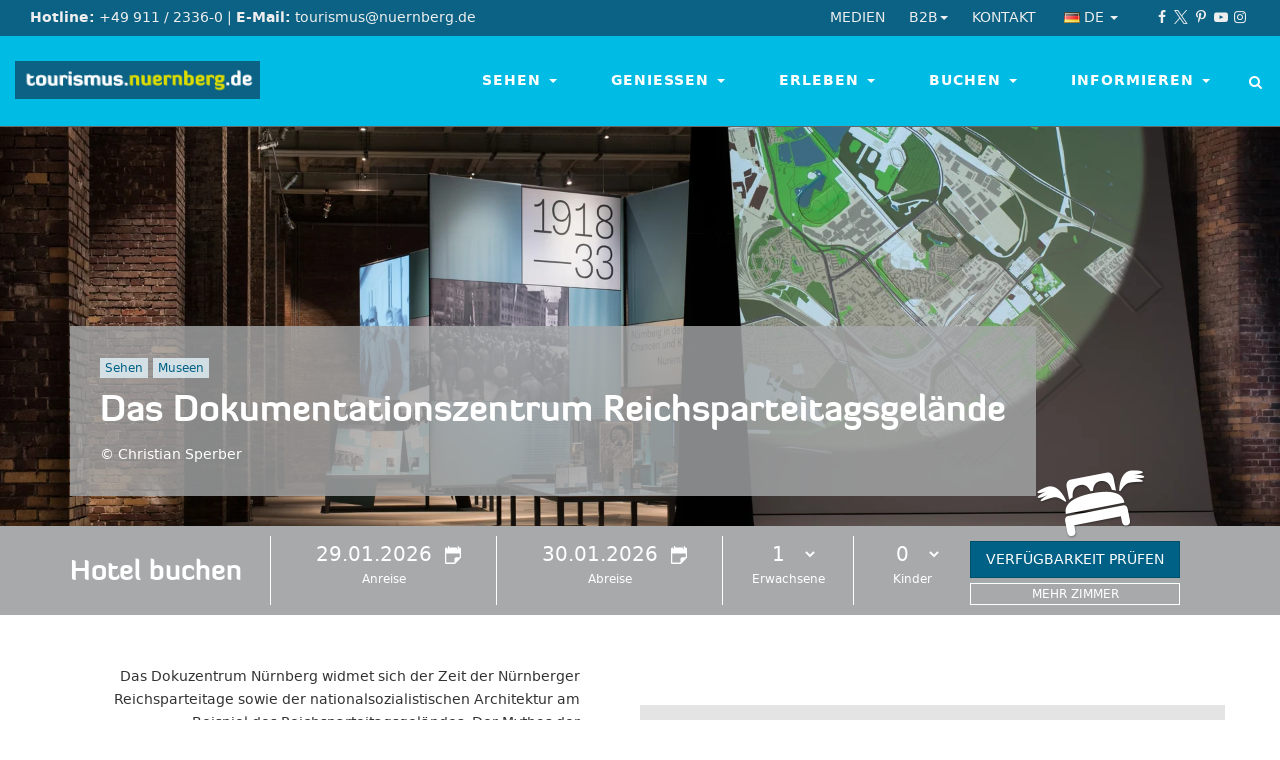

--- FILE ---
content_type: text/html; charset=utf-8
request_url: https://tourismus.nuernberg.de/sehen/museen/location/dokumentationszentrum-reichsparteitagsgelaende/
body_size: 25562
content:
<!DOCTYPE html>
<html lang="de">
<head>

<meta charset="utf-8">
<!-- 
	This website is powered by TYPO3 - inspiring people to share!
	TYPO3 is a free open source Content Management Framework initially created by Kasper Skaarhoj and licensed under GNU/GPL.
	TYPO3 is copyright 1998-2026 of Kasper Skaarhoj. Extensions are copyright of their respective owners.
	Information and contribution at https://typo3.org/
-->



<title>Das Dokumentationszentrum Reichsparteitagsgelände - Tourismus Nürnberg</title>
<meta http-equiv="x-ua-compatible" content="IE=edge">
<meta name="generator" content="TYPO3 CMS">
<meta name="description" content="Das Dokuzentrum Nürnberg widmet sich der Zeit der Nürnberger Reichsparteitage sowie der nationalsozialistischen Architektur am Beispiel des Reichsparteitagsgeländes. Der Mythos der Reichsparteitage wird dabei ebenso beleuchtet wie der Terror des totalitären Systems.
Mehr als 11 km² sollte das Nürnberger Reichsparteitagsgelände umfassen. Hätte nicht das Ende&amp;hellip;">
<meta name="viewport" content="width=device-width, initial-scale=1">
<meta property="og:site_name" content="Congress- und Tourismus-Zentrale Nürnberg">
<meta property="og:type" content="article">
<meta property="og:locale" content="de_DE">
<meta name="twitter:card" content="summary">
<meta property="title" content="Das Dokumentationszentrum Reichsparteitagsgelände">
<meta property="image" content="https://tourismus.nuernberg.de//fileadmin/bilder/sehen/sehenswuerdigkeiten/museen/verpflichtende_vergangenheit/dokuzentrum/Doku_Interim_Topo_PRINT-4.jpg">
<meta name="og:email" content="tourismus@nuernberg.de">
<meta name="og:phone_number" content="+4991123360">
<meta name="og:latitude" content="49.4463309">
<meta name="og:longitude" content="11.0793491">
<meta name="og:locality" content="Nürnberg">
<meta name="og:region" content="DE-BY">
<meta name="og:country-name" content="Germany">


<link rel="stylesheet" href="/typo3temp/assets/compressed/merged-a950d9d87620fa17c7e1d33a11f84f40-0f9af81fdf24a980ba3cbdc0b8137c99.1769698814.css" media="all">







<!-- Google Tag Manager --><script type="text/plain" class="cmplazyload" data-cmp-vendor="s26">      (function(w,d,s,l,i){
        w[l]=w[l]||[];w[l].push({'gtm.start':new Date().getTime(),event:'gtm.js'});var f=d.getElementsByTagName(s)[0],
        j=d.createElement(s),dl=l!='dataLayer'?'&l='+l:'';j.async=true;j.src=
        'https://www.googletagmanager.com/gtm.js?id='+i+dl;f.parentNode.insertBefore(j,f);
      })(window,document,'script','dataLayer','GTM-KBLM6PN');</script><!-- End Google Tag Manager -->
    


<link rel="canonical" href="https://tourismus.nuernberg.de/sehen/museen/location/dokumentationszentrum-reichsparteitagsgelaende/"/>

<link rel="alternate" hreflang="de-DE" href="https://tourismus.nuernberg.de/sehen/museen/location/dokumentationszentrum-reichsparteitagsgelaende/"/>
<link rel="alternate" hreflang="en-US" href="https://tourismus.nuernberg.de/en/discover/museums/location/documentation-centre-nazi-party-rally-grounds/"/>
<link rel="alternate" hreflang="x-default" href="https://tourismus.nuernberg.de/sehen/museen/location/dokumentationszentrum-reichsparteitagsgelaende/"/>
<script type="application/ld+json" id="ext-schema-jsonld">{"@context":"https://schema.org/","@type":"WebPage"}</script>
</head>
<body class="stretched lang-de template-2 " data-language="de" data-cookieconsent="1"><script>if(!"gdprAppliesGlobally" in window){window.gdprAppliesGlobally=true}if(!("cmp_id" in window)||window.cmp_id<1){window.cmp_id=0}if(!("cmp_cdid" in window)){window.cmp_cdid="bea2d183385a"}if(!("cmp_params" in window)){window.cmp_params=""}if(!("cmp_host" in window)){window.cmp_host="b.delivery.consentmanager.net"}if(!("cmp_cdn" in window)){window.cmp_cdn="cdn.consentmanager.net"}if(!("cmp_proto" in window)){window.cmp_proto="https:"}if(!("cmp_codesrc" in window)){window.cmp_codesrc="1"}window.cmp_getsupportedLangs=function(){var b=["DE","EN","FR","IT","NO","DA","FI","ES","PT","RO","BG","ET","EL","GA","HR","LV","LT","MT","NL","PL","SV","SK","SL","CS","HU","RU","SR","ZH","TR","UK","AR","BS"];if("cmp_customlanguages" in window){for(var a=0;a<window.cmp_customlanguages.length;a++){b.push(window.cmp_customlanguages[a].l.toUpperCase())}}return b};window.cmp_getRTLLangs=function(){var a=["AR"];if("cmp_customlanguages" in window){for(var b=0;b<window.cmp_customlanguages.length;b++){if("r" in window.cmp_customlanguages[b]&&window.cmp_customlanguages[b].r){a.push(window.cmp_customlanguages[b].l)}}}return a};window.cmp_getlang=function(j){if(typeof(j)!="boolean"){j=true}if(j&&typeof(cmp_getlang.usedlang)=="string"&&cmp_getlang.usedlang!==""){return cmp_getlang.usedlang}var g=window.cmp_getsupportedLangs();var c=[];var f=location.hash;var e=location.search;var a="languages" in navigator?navigator.languages:[];if(f.indexOf("cmplang=")!=-1){c.push(f.substr(f.indexOf("cmplang=")+8,2).toUpperCase())}else{if(e.indexOf("cmplang=")!=-1){c.push(e.substr(e.indexOf("cmplang=")+8,2).toUpperCase())}else{if("cmp_setlang" in window&&window.cmp_setlang!=""){c.push(window.cmp_setlang.toUpperCase())}else{if(a.length>0){for(var d=0;d<a.length;d++){c.push(a[d])}}}}}if("language" in navigator){c.push(navigator.language)}if("userLanguage" in navigator){c.push(navigator.userLanguage)}var h="";for(var d=0;d<c.length;d++){var b=c[d].toUpperCase();if(g.indexOf(b)!=-1){h=b;break}if(b.indexOf("-")!=-1){b=b.substr(0,2)}if(g.indexOf(b)!=-1){h=b;break}}if(h==""&&typeof(cmp_getlang.defaultlang)=="string"&&cmp_getlang.defaultlang!==""){return cmp_getlang.defaultlang}else{if(h==""){h="EN"}}h=h.toUpperCase();return h};(function(){var u=document;var v=u.getElementsByTagName;var h=window;var o="";var b="_en";if("cmp_getlang" in h){o=h.cmp_getlang().toLowerCase();if("cmp_customlanguages" in h){for(var q=0;q<h.cmp_customlanguages.length;q++){if(h.cmp_customlanguages[q].l.toUpperCase()==o.toUpperCase()){o="en";break}}}b="_"+o}function x(i,e){var w="";i+="=";var s=i.length;var d=location;if(d.hash.indexOf(i)!=-1){w=d.hash.substr(d.hash.indexOf(i)+s,9999)}else{if(d.search.indexOf(i)!=-1){w=d.search.substr(d.search.indexOf(i)+s,9999)}else{return e}}if(w.indexOf("&")!=-1){w=w.substr(0,w.indexOf("&"))}return w}var k=("cmp_proto" in h)?h.cmp_proto:"https:";if(k!="http:"&&k!="https:"){k="https:"}var g=("cmp_ref" in h)?h.cmp_ref:location.href;var j=u.createElement("script");j.setAttribute("data-cmp-ab","1");var c=x("cmpdesign","cmp_design" in h?h.cmp_design:"");var f=x("cmpregulationkey","cmp_regulationkey" in h?h.cmp_regulationkey:"");var r=x("cmpgppkey","cmp_gppkey" in h?h.cmp_gppkey:"");var n=x("cmpatt","cmp_att" in h?h.cmp_att:"");j.src=k+"//"+h.cmp_host+"/delivery/cmp.php?"+("cmp_id" in h&&h.cmp_id>0?"id="+h.cmp_id:"")+("cmp_cdid" in h?"&cdid="+h.cmp_cdid:"")+"&h="+encodeURIComponent(g)+(c!=""?"&cmpdesign="+encodeURIComponent(c):"")+(f!=""?"&cmpregulationkey="+encodeURIComponent(f):"")+(r!=""?"&cmpgppkey="+encodeURIComponent(r):"")+(n!=""?"&cmpatt="+encodeURIComponent(n):"")+("cmp_params" in h?"&"+h.cmp_params:"")+(u.cookie.length>0?"&__cmpfcc=1":"")+"&l="+o.toLowerCase()+"&o="+(new Date()).getTime();j.type="text/javascript";j.async=true;if(u.currentScript&&u.currentScript.parentElement){u.currentScript.parentElement.appendChild(j)}else{if(u.body){u.body.appendChild(j)}else{var t=v("body");if(t.length==0){t=v("div")}if(t.length==0){t=v("span")}if(t.length==0){t=v("ins")}if(t.length==0){t=v("script")}if(t.length==0){t=v("head")}if(t.length>0){t[0].appendChild(j)}}}var m="js";var p=x("cmpdebugunminimized","cmpdebugunminimized" in h?h.cmpdebugunminimized:0)>0?"":".min";var a=x("cmpdebugcoverage","cmp_debugcoverage" in h?h.cmp_debugcoverage:"");if(a=="1"){m="instrumented";p=""}var j=u.createElement("script");j.src=k+"//"+h.cmp_cdn+"/delivery/"+m+"/cmp"+b+p+".js";j.type="text/javascript";j.setAttribute("data-cmp-ab","1");j.async=true;if(u.currentScript&&u.currentScript.parentElement){u.currentScript.parentElement.appendChild(j)}else{if(u.body){u.body.appendChild(j)}else{var t=v("body");if(t.length==0){t=v("div")}if(t.length==0){t=v("span")}if(t.length==0){t=v("ins")}if(t.length==0){t=v("script")}if(t.length==0){t=v("head")}if(t.length>0){t[0].appendChild(j)}}}})();window.cmp_addFrame=function(b){if(!window.frames[b]){if(document.body){var a=document.createElement("iframe");a.style.cssText="display:none";if("cmp_cdn" in window&&"cmp_ultrablocking" in window&&window.cmp_ultrablocking>0){a.src="//"+window.cmp_cdn+"/delivery/empty.html"}a.name=b;a.setAttribute("title","Intentionally hidden, please ignore");a.setAttribute("role","none");a.setAttribute("tabindex","-1");document.body.appendChild(a)}else{window.setTimeout(window.cmp_addFrame,10,b)}}};window.cmp_rc=function(h){var b=document.cookie;var f="";var d=0;while(b!=""&&d<100){d++;while(b.substr(0,1)==" "){b=b.substr(1,b.length)}var g=b.substring(0,b.indexOf("="));if(b.indexOf(";")!=-1){var c=b.substring(b.indexOf("=")+1,b.indexOf(";"))}else{var c=b.substr(b.indexOf("=")+1,b.length)}if(h==g){f=c}var e=b.indexOf(";")+1;if(e==0){e=b.length}b=b.substring(e,b.length)}return(f)};window.cmp_stub=function(){var a=arguments;__cmp.a=__cmp.a||[];if(!a.length){return __cmp.a}else{if(a[0]==="ping"){if(a[1]===2){a[2]({gdprApplies:gdprAppliesGlobally,cmpLoaded:false,cmpStatus:"stub",displayStatus:"hidden",apiVersion:"2.2",cmpId:31},true)}else{a[2](false,true)}}else{if(a[0]==="getUSPData"){a[2]({version:1,uspString:window.cmp_rc("")},true)}else{if(a[0]==="getTCData"){__cmp.a.push([].slice.apply(a))}else{if(a[0]==="addEventListener"||a[0]==="removeEventListener"){__cmp.a.push([].slice.apply(a))}else{if(a.length==4&&a[3]===false){a[2]({},false)}else{__cmp.a.push([].slice.apply(a))}}}}}}};window.cmp_gpp_ping=function(){return{gppVersion:"1.0",cmpStatus:"stub",cmpDisplayStatus:"hidden",supportedAPIs:["tcfca","usnat","usca","usva","usco","usut","usct"],cmpId:31}};window.cmp_gppstub=function(){var a=arguments;__gpp.q=__gpp.q||[];if(!a.length){return __gpp.q}var g=a[0];var f=a.length>1?a[1]:null;var e=a.length>2?a[2]:null;if(g==="ping"){return window.cmp_gpp_ping()}else{if(g==="addEventListener"){__gpp.e=__gpp.e||[];if(!("lastId" in __gpp)){__gpp.lastId=0}__gpp.lastId++;var c=__gpp.lastId;__gpp.e.push({id:c,callback:f});return{eventName:"listenerRegistered",listenerId:c,data:true,pingData:window.cmp_gpp_ping()}}else{if(g==="removeEventListener"){var h=false;__gpp.e=__gpp.e||[];for(var d=0;d<__gpp.e.length;d++){if(__gpp.e[d].id==e){__gpp.e[d].splice(d,1);h=true;break}}return{eventName:"listenerRemoved",listenerId:e,data:h,pingData:window.cmp_gpp_ping()}}else{if(g==="getGPPData"){return{sectionId:3,gppVersion:1,sectionList:[],applicableSections:[0],gppString:"",pingData:window.cmp_gpp_ping()}}else{if(g==="hasSection"||g==="getSection"||g==="getField"){return null}else{__gpp.q.push([].slice.apply(a))}}}}}};window.cmp_msghandler=function(d){var a=typeof d.data==="string";try{var c=a?JSON.parse(d.data):d.data}catch(f){var c=null}if(typeof(c)==="object"&&c!==null&&"__cmpCall" in c){var b=c.__cmpCall;window.__cmp(b.command,b.parameter,function(h,g){var e={__cmpReturn:{returnValue:h,success:g,callId:b.callId}};d.source.postMessage(a?JSON.stringify(e):e,"*")})}if(typeof(c)==="object"&&c!==null&&"__uspapiCall" in c){var b=c.__uspapiCall;window.__uspapi(b.command,b.version,function(h,g){var e={__uspapiReturn:{returnValue:h,success:g,callId:b.callId}};d.source.postMessage(a?JSON.stringify(e):e,"*")})}if(typeof(c)==="object"&&c!==null&&"__tcfapiCall" in c){var b=c.__tcfapiCall;window.__tcfapi(b.command,b.version,function(h,g){var e={__tcfapiReturn:{returnValue:h,success:g,callId:b.callId}};d.source.postMessage(a?JSON.stringify(e):e,"*")},b.parameter)}if(typeof(c)==="object"&&c!==null&&"__gppCall" in c){var b=c.__gppCall;window.__gpp(b.command,function(h,g){var e={__gppReturn:{returnValue:h,success:g,callId:b.callId}};d.source.postMessage(a?JSON.stringify(e):e,"*")},"parameter" in b?b.parameter:null,"version" in b?b.version:1)}};window.cmp_setStub=function(a){if(!(a in window)||(typeof(window[a])!=="function"&&typeof(window[a])!=="object"&&(typeof(window[a])==="undefined"||window[a]!==null))){window[a]=window.cmp_stub;window[a].msgHandler=window.cmp_msghandler;window.addEventListener("message",window.cmp_msghandler,false)}};window.cmp_setGppStub=function(a){if(!(a in window)||(typeof(window[a])!=="function"&&typeof(window[a])!=="object"&&(typeof(window[a])==="undefined"||window[a]!==null))){window[a]=window.cmp_gppstub;window[a].msgHandler=window.cmp_msghandler;window.addEventListener("message",window.cmp_msghandler,false)}};window.cmp_addFrame("__cmpLocator");if(!("cmp_disableusp" in window)||!window.cmp_disableusp){window.cmp_addFrame("__uspapiLocator")}if(!("cmp_disabletcf" in window)||!window.cmp_disabletcf){window.cmp_addFrame("__tcfapiLocator")}if(!("cmp_disablegpp" in window)||!window.cmp_disablegpp){window.cmp_addFrame("__gppLocator")}window.cmp_setStub("__cmp");if(!("cmp_disabletcf" in window)||!window.cmp_disabletcf){window.cmp_setStub("__tcfapi")}if(!("cmp_disableusp" in window)||!window.cmp_disableusp){window.cmp_setStub("__uspapi")}if(!("cmp_disablegpp" in window)||!window.cmp_disablegpp){window.cmp_setGppStub("__gpp")};</script>
<div id="wrapper" class="clearfix">
	<div class="top-bar">
	<div class="container-fluid clearfix">
		<div class="col-xs-12 col-xsm-6 col-sm-6 col-md-7">
			<strong>Hotline:</strong> +49 911 / 2336-0 
			<span class="hidden-xs hidden-xsm">
				| <strong>E-Mail:</strong> tourismus@nuernberg.de
			</span>
		</div>
		<div class="col-xs-12 col-xsm-6 col-sm-6 col-md-5 align-right">
            <div class="nav nav-service nav-service-top pull-left">
				<ul>
					<li><a href="/medien/" title="Medien">Medien</a></li><li class="got-children"><a href="/service-top/b2b/" title="Nürnberg-Infos von A-Z: Günstige Hotels, Restaurants, Stadtführungen und Pauschalangebote.">B2B<b class="caret"></b></a><ul><li><a href="/medien/" title="Nürnberg-Infos von A-Z: Günstige Hotels, Restaurants, Stadtführungen und Pauschalangebote.">Pressroom</a></li><li><a href="/reiseindustrie/" title="Nürnberg-Infos von A-Z: Günstige Hotels, Restaurants, Stadtführungen und Pauschalangebote.">Reiseindustrie</a></li><li><a href="/mitgliederbereich/" title="Mitgliederbereich">Mitgliederbereich</a></li><li><a href="http://www.nuernberg-convention.de" target="_blank" rel="noreferrer" title="NürnbergConvention">NürnbergConvention</a></li></ul></li><li><a href="/service-top/kontakt/" title="Nürnberg-Infos von A-Z: Günstige Hotels, Restaurants, Stadtführungen und Pauschalangebote.">Kontakt</a></li>
                    <li class="got-children nav-language">
                        
                            
                                <a href="/sehen/museen/location/dokumentationszentrum-reichsparteitagsgelaende/" title="Deutsch">
                                    <img class="flag" src="/typo3conf/ext/sitepackage_ctz/Resources/Public/Images/icons/flags/flags-de.png" width="16" height="16" alt="" />
                                    <span>de</span>
                                    <b class="caret"></b>
                                </a>
                            
                        
                            
                        
                        <ul>
                            
                                
                            
                                
                                    <li>
                                        <a href="/en/discover/museums/location/documentation-centre-nazi-party-rally-grounds/" title="English">
                                            <img class="flag" src="/typo3conf/ext/sitepackage_ctz/Resources/Public/Images/icons/flags/flags-en-us-gb.png" width="16" height="16" alt="" />
                                            <span>en</span>
                                        </a>
                                    </li>
                                
                            
                        </ul>
                    </li>
				</ul>
			</div>
            <div class="nav-social pull-right">
                <a href="https://www.facebook.com/tourismus.nuernberg" target="_blank" class="uid-79 social-icon si-small si-borderless si-facebook" rel="noreferrer" title="facebook"><i class="icon-facebook"></i></a><a href="https://twitter.com/nuernberg_info" target="_blank" class="uid-80 social-icon si-small si-borderless si-twitter" rel="noreferrer" title="twitter"><i class="icon-twitter"></i></a><a href="https://de.pinterest.com/enjoynuernberg/" target="_blank" class="uid-81 social-icon si-small si-borderless si-pinterest" rel="noreferrer" title="pinterest"><i class="icon-pinterest"></i></a><a href="https://www.youtube.com/user/CtzNuernberg" target="_blank" class="uid-82 social-icon si-small si-borderless si-youtube" rel="noreferrer" title="youtube"><i class="icon-youtube"></i></a><a href="https://www.instagram.com/nuernberg_travel/" target="_blank" class="uid-84 social-icon si-small si-borderless si-instagram" rel="noreferrer" title="instagram"><i class="icon-instagram"></i></a>
            </div>
		</div>
	</div>
</div>
	<div class="header-wrap">
	<header class="header full-header">
		<div class="container-fluid clearfix">
			<div class="megadropdown-trigger"><i class="icon-menu"></i></div>
			<div class="logo-container">
				<a class="logo" title="Congress- und Tourismus-Zentrale Nürnberg" href="/">
					<img class="img-responsive" alt="Logo Congress- und Tourismus-Zentrale Nürnberg" src="/typo3conf/ext/sitepackage_ctz/Resources/Public/Images/logos/logo_ctz_nuernberg.png" width="255" height="40" />
					<span class="hide">Congress- und Tourismus-Zentrale Nürnberg</span>
				</a>
			</div>
			<nav class="nav nav-main" aria-label="Main navigation" role="navigation">
				<div class="search-top">
					<!--<a href="#" id="search-top-trigger"><i class="icon-search"></i><i class="icon-line-cross"></i></a>-->
					<label for="search-field" class="btn-search">
						<i class="icon-search"></i> <span class="sr-only">Suche</span>
					</label>
					<form action="/service/suche/" method="get" class="form-search">
						<input id="search-field" type="text" name="q" class="form-control" value="" title="Suche" required placeholder="">
						<input type="submit" class="btn-submit-search btn btn-default" value="Suchen" name="search"></input>
					</form>
					<i class="icon-line-cross"></i>
				</div>

				<ul class="nav-megadropdown">
                   
                        <li>
                            
                                    <a href="/sehen/" title="Kaiserburg und die mittelalterliche Altstadt ✚ viele weiteren Sehenswürdigkeiten. Nürnberg glänzt mit einer vielfältigen Museumslandschaft." class="uid-57 dropdown-toggle  active" data-toggle="dropdown" aria-current="false">
                                        Sehen <b class="caret"></b>
                                    </a>
                                    <div class="dropdown-menu uid-57">
                                        <div class="container">
                                            <div class="row">
                                                <div class="col-sm-9 col-md-8 col-lg-8 col-sm-push-3 col-md-push-4">
                                                   <section id="c19" class="  ">
                                                        <div class="ce-sitemap ce-sitemap-dropdown-navigation">
                                                            <div class="row">
                                                                
                                                                    <a class="ce-sitemap-item col-xs-6 col-sm-6  active" href="/sehen/museen/">
                                                                        
                                                                            <div class="ce-sitemap-image">
                                                                                <img class="img-responsive" title="Germanisches Nationalmuseum © Uwe Niklas" alt="Germanisches Nationalmuseum © Uwe Niklas" src="/fileadmin/_processed_/1/3/csm_GNM_UweNiklas_027_ace838503f.jpg" width="240" height="240" />
                                                                            </div>
                                                                        
                                                                        <div class="ce-sitemap-content">
                                                                            <strong class="ce-sitemap-title">
                                                                                Museen
                                                                            </strong>
                                                                            <div class="ce-sitemap-description">
                                                                                
                                                                                        Detaillierte ✓ Informationen zu Nürnbergs vielfältiger Museumslandschaft.
                                                                                   
                                                                            </div>
                                                                        </div>
                                                                    </a>
                                                                
                                                                    <a class="ce-sitemap-item col-xs-6 col-sm-6 " href="/sehen/region/">
                                                                        
                                                                            <div class="ce-sitemap-image">
                                                                                <img class="img-responsive" title="Wandern © Florian Trykowski" alt="Wandern © Florian Trykowski" src="/fileadmin/_processed_/3/f/csm_aktiv_in_nuernberg_wandern_2058741_foto_florian_trykowski_328bc91ce1.jpg" width="240" height="240" />
                                                                            </div>
                                                                        
                                                                        <div class="ce-sitemap-content">
                                                                            <strong class="ce-sitemap-title">
                                                                                Region
                                                                            </strong>
                                                                            <div class="ce-sitemap-description">
                                                                                
                                                                                        Wandern, Klettern &amp; Baden in und um Nürnberg. Die Wellnessregion Franken bietet 19 Thermen und Bäder.
                                                                                   
                                                                            </div>
                                                                        </div>
                                                                    </a>
                                                                
                                                                    <a class="ce-sitemap-item col-xs-6 col-sm-6 " href="/sehen/sehenswuerdigkeiten/">
                                                                        
                                                                            <div class="ce-sitemap-image">
                                                                                <img class="img-responsive" title="Kaiserburg Nürnberg" alt="Kaiserburg Nürnberg" src="/fileadmin/_processed_/7/1/csm_Kaiserburg_Nuernberg__Uwe_Niklas_14_012_bc34285754.jpg" width="240" height="240" />
                                                                            </div>
                                                                        
                                                                        <div class="ce-sitemap-content">
                                                                            <strong class="ce-sitemap-title">
                                                                                Sehenswürdigkeiten
                                                                            </strong>
                                                                            <div class="ce-sitemap-description">
                                                                                
                                                                                        Von der Burg bis zum Tiergarten. Alles, was Sie sehen müssen!
                                                                                    
                                                                            </div>
                                                                        </div>
                                                                    </a>
                                                                
                                                                    <a class="ce-sitemap-item col-xs-6 col-sm-6 " href="/stadtfuehrung/">
                                                                        
                                                                            <div class="ce-sitemap-image">
                                                                                <img class="img-responsive" title="Stadtführung © Florian Trykowski" alt="Stadtführung © Florian Trykowski" src="/fileadmin/_processed_/5/4/csm_stadtfuehrung_nuernberg_kettensteg2057920_foto_florian_trykowski_e9184730ac.jpg" width="240" height="240" />
                                                                            </div>
                                                                        
                                                                        <div class="ce-sitemap-content">
                                                                            <strong class="ce-sitemap-title">
                                                                                Stadtführungen und Erlebnisse
                                                                            </strong>
                                                                            <div class="ce-sitemap-description">
                                                                                
                                                                                        Nürnberg auf viele Arten entdecken - buchen Sie Stadtführungen, Rundfahrten, Tastings, Workshops und Eintrittstickets.
                                                                                   
                                                                            </div>
                                                                        </div>
                                                                    </a>
                                                                
                                                            </div>
                                                        </div>
                                                    </section>
                                                </div>
                                            </div>
                                        </div>
                                        <div class="dropdown-teaser">
                                            <section id="c57">
                                                <strong class="dropdown-teaser-title">Sehen</strong>
                                            </section>
                                        </div>
                                    </div>
                                
                        </li>
                   
                        <li>
                            
                                    <a href="/geniessen/" title="Nürnberg steht wie keine andere Stadt in Deutschland für kulinarische Köstlichkeiten ➡ Dazu empfiehlt sich ein kühles Bier aus einer der fränkischen Privatbrauereien. " class="uid-3 dropdown-toggle " data-toggle="dropdown" aria-current="false">
                                        Genießen <b class="caret"></b>
                                    </a>
                                    <div class="dropdown-menu uid-3">
                                        <div class="container">
                                            <div class="row">
                                                <div class="col-sm-9 col-md-8 col-lg-8 col-sm-push-3 col-md-push-4">
                                                   <section id="c19" class="  ">
                                                        <div class="ce-sitemap ce-sitemap-dropdown-navigation">
                                                            <div class="row">
                                                                
                                                                    <a class="ce-sitemap-item col-xs-6 col-sm-6 " href="/geniessen/spezialitaeten/">
                                                                        
                                                                            <div class="ce-sitemap-image">
                                                                                <img class="img-responsive" title="Biergarten © Florian Trykowski" alt="Biergarten © Florian Trykowski" src="/fileadmin/_processed_/5/1/csm_sommer_in_nuernberg_biergarten_1959842_foto_florian_trykowski_621eef195a.jpg" width="240" height="240" />
                                                                            </div>
                                                                        
                                                                        <div class="ce-sitemap-content">
                                                                            <strong class="ce-sitemap-title">
                                                                                Spezialitäten
                                                                            </strong>
                                                                            <div class="ce-sitemap-description">
                                                                                
                                                                                        Nürnberg steht wie keine andere Stadt in Deutschland für kulinarische Köstlichkeiten. Entdecken Sie sie!
                                                                                   
                                                                            </div>
                                                                        </div>
                                                                    </a>
                                                                
                                                                    <a class="ce-sitemap-item col-xs-6 col-sm-6 " href="/geniessen/restaurants/">
                                                                        
                                                                            <div class="ce-sitemap-image">
                                                                                <img class="img-responsive" title="Fränkisches Schäufele" alt="Fränkisches Schäufele" src="/fileadmin/_processed_/f/d/csm_Biergarten_Nuernberg_6_Steffen_Oliver_Riese_01_95d96c9349.jpg" width="240" height="240" />
                                                                            </div>
                                                                        
                                                                        <div class="ce-sitemap-content">
                                                                            <strong class="ce-sitemap-title">
                                                                                Restaurants
                                                                            </strong>
                                                                            <div class="ce-sitemap-description">
                                                                                
                                                                                        Rustikales Wirtshaus, romantischer Biergarten oder internationale Küche - die kulinarische Bandbreite Nürnbergs ist&hellip;
                                                                                   
                                                                            </div>
                                                                        </div>
                                                                    </a>
                                                                
                                                                    <a class="ce-sitemap-item col-xs-6 col-sm-6 " href="/geniessen/kulinarik-erleben/">
                                                                        
                                                                            <div class="ce-sitemap-image">
                                                                                <img class="img-responsive" title="Picknick © Florian Trykowski" alt="Picknick © Florian Trykowski" src="/fileadmin/_processed_/3/0/csm_woehrder_see_nuernberg_picknik2058094_foto_florian_trykowski_e929d943b3.jpg" width="240" height="240" />
                                                                            </div>
                                                                        
                                                                        <div class="ce-sitemap-content">
                                                                            <strong class="ce-sitemap-title">
                                                                                Kulinarik erleben
                                                                            </strong>
                                                                            <div class="ce-sitemap-description">
                                                                                
                                                                                        In Nürnberg können Sie Kulinarik nicht nur in Form von Essen und Trinken erfahren, sondern auch mit allen anderen Sinnen erleben.
                                                                                   
                                                                            </div>
                                                                        </div>
                                                                    </a>
                                                                
                                                                    <a class="ce-sitemap-item col-xs-6 col-sm-6 " href="/geniessen/experten/">
                                                                        
                                                                            <div class="ce-sitemap-image">
                                                                                <img class="img-responsive" title="Bernhard Steichele" alt="Bernhard Steichele" src="/fileadmin/_processed_/5/f/csm_Steichele_web2_3eb9467795.jpg" width="240" height="240" />
                                                                            </div>
                                                                        
                                                                        <div class="ce-sitemap-content">
                                                                            <strong class="ce-sitemap-title">
                                                                                Experten
                                                                            </strong>
                                                                            <div class="ce-sitemap-description">
                                                                                
                                                                                        Was wäre die vielfältige Gastronomielandschaft in Nürnberg ohne ihre Experten? Hier stellen wir sie vor.
                                                                                   
                                                                            </div>
                                                                        </div>
                                                                    </a>
                                                                
                                                            </div>
                                                        </div>
                                                    </section>
                                                </div>
                                            </div>
                                        </div>
                                        <div class="dropdown-teaser">
                                            <section id="c3">
                                                <strong class="dropdown-teaser-title">Genießen</strong>
                                            </section>
                                        </div>
                                    </div>
                                
                        </li>
                   
                        <li>
                            
                                    <a href="/erleben/" title="Feste, Märkte und Musikevents ziehen jährlich Hunderttausende nach Nürnberg ► auch das ausgereifte Shoppingangebot  lockt viele Besucher in die Stadt" class="uid-26 dropdown-toggle " data-toggle="dropdown" aria-current="false">
                                        Erleben <b class="caret"></b>
                                    </a>
                                    <div class="dropdown-menu uid-26">
                                        <div class="container">
                                            <div class="row">
                                                <div class="col-sm-9 col-md-8 col-lg-8 col-sm-push-3 col-md-push-4">
                                                   <section id="c19" class="  ">
                                                        <div class="ce-sitemap ce-sitemap-dropdown-navigation">
                                                            <div class="row">
                                                                
                                                                    <a class="ce-sitemap-item col-xs-6 col-sm-6 " href="/erleben/christkindlesmarkt/">
                                                                        
                                                                            <div class="ce-sitemap-image">
                                                                                <img class="img-responsive" src="/fileadmin/_processed_/d/1/csm_Er%C3%B6ffnung_5fba3a6fea.jpg" width="240" height="240" alt="" />
                                                                            </div>
                                                                        
                                                                        <div class="ce-sitemap-content">
                                                                            <strong class="ce-sitemap-title">
                                                                                Christkindlesmarkt
                                                                            </strong>
                                                                            <div class="ce-sitemap-description">
                                                                                
                                                                                        Besuchen Sie die Weihnachtsstadt Nürnberg mit ihrem berühmten Christkindlesmarkt. 
                                                                                   
                                                                            </div>
                                                                        </div>
                                                                    </a>
                                                                
                                                                    <a class="ce-sitemap-item col-xs-6 col-sm-6 " href="/erleben/events/">
                                                                        
                                                                            <div class="ce-sitemap-image">
                                                                                <img class="img-responsive" title="Bardentreffen Nürnberg" alt="Das Bardentreffen Nürnberg gehört zu den Event-Highlights" src="/fileadmin/_processed_/2/6/csm_Bardentreffen_Nuernberg_berny_meyer_8ca22ec209.jpg" width="240" height="240" />
                                                                            </div>
                                                                        
                                                                        <div class="ce-sitemap-content">
                                                                            <strong class="ce-sitemap-title">
                                                                                Events
                                                                            </strong>
                                                                            <div class="ce-sitemap-description">
                                                                                
                                                                                        Blaue Nacht, Klassik Open Air, Rock im Park, Bardentreffen - die Vielzahl an hochkarätigen Events in Nürnberg ist hoch. 
                                                                                   
                                                                            </div>
                                                                        </div>
                                                                    </a>
                                                                
                                                                    <a class="ce-sitemap-item col-xs-6 col-sm-6 " href="/erleben/musik-theater-film/">
                                                                        
                                                                            <div class="ce-sitemap-image">
                                                                                <img class="img-responsive" src="/fileadmin/_processed_/b/b/csm_Fiva_Katharinenruine_JonasListl_1189be4da4.jpg" width="240" height="240" alt="" />
                                                                            </div>
                                                                        
                                                                        <div class="ce-sitemap-content">
                                                                            <strong class="ce-sitemap-title">
                                                                                Musik, Theater &amp; Film
                                                                            </strong>
                                                                            <div class="ce-sitemap-description">
                                                                                
                                                                                        In Nürnberg gibt es nicht nur viel zu sehen, sondern auch zu lauschen: die Theater-, Musik- und Filmlandschaft ist vielseitig.
                                                                                   
                                                                            </div>
                                                                        </div>
                                                                    </a>
                                                                
                                                                    <a class="ce-sitemap-item col-xs-6 col-sm-6 " href="/erleben/shopping/">
                                                                        
                                                                            <div class="ce-sitemap-image">
                                                                                <img class="img-responsive" title="Shopping © Florian Trykowski" alt="Shopping © Florian Trykowski" src="/fileadmin/_processed_/6/e/csm_goho_nuernberg_shopping2057435_foto_florian_trykowski_749e903457.jpg" width="240" height="240" />
                                                                            </div>
                                                                        
                                                                        <div class="ce-sitemap-content">
                                                                            <strong class="ce-sitemap-title">
                                                                                Shopping
                                                                            </strong>
                                                                            <div class="ce-sitemap-description">
                                                                                
                                                                                        Über den Wochenmarkt bummeln, die angesagtesten Modelabel besuchen, ungewöhnliches Design entdecken.
                                                                                   
                                                                            </div>
                                                                        </div>
                                                                    </a>
                                                                
                                                                    <a class="ce-sitemap-item col-xs-6 col-sm-6 " href="/erleben/freizeit-sport-umgebung/">
                                                                        
                                                                            <div class="ce-sitemap-image">
                                                                                <img class="img-responsive" title="Wöhrdersee Nürnberg" alt="Wöhrdersee Nürnberg" src="/fileadmin/_processed_/e/1/csm_Woehrdersee_Nuernberg__c__Christine_Dierenbach_7_6ba08afe7a.jpg" width="240" height="240" />
                                                                            </div>
                                                                        
                                                                        <div class="ce-sitemap-content">
                                                                            <strong class="ce-sitemap-title">
                                                                                Freizeit, Sport &amp; Umgebung
                                                                            </strong>
                                                                            <div class="ce-sitemap-description">
                                                                                
                                                                                        Füße in den See hängen, Tretboot fahren, Inlineskaten, Segeln, Leute sehen und gesehen werden...
                                                                                   
                                                                            </div>
                                                                        </div>
                                                                    </a>
                                                                
                                                                    <a class="ce-sitemap-item col-xs-6 col-sm-6 " href="/erleben/24-stunden-nuernberg/">
                                                                        
                                                                            <div class="ce-sitemap-image">
                                                                                <img class="img-responsive" title="© Kristof Göttling" src="/fileadmin/_processed_/0/f/csm_20200622_Kaiserburg_nuernberg_DSC_5852-1_51df5e51ea.png" width="240" height="240" alt="" />
                                                                            </div>
                                                                        
                                                                        <div class="ce-sitemap-content">
                                                                            <strong class="ce-sitemap-title">
                                                                                24 Stunden Nürnberg
                                                                            </strong>
                                                                            <div class="ce-sitemap-description">
                                                                                
                                                                                        Entdecken Sie in 24 Stunden die Highlights Nürnbergs, ob mit Ihrer besten Freundin, Ihrer Freundesgruppe oder Ihrem Partner.
                                                                                   
                                                                            </div>
                                                                        </div>
                                                                    </a>
                                                                
                                                                    <a class="ce-sitemap-item col-xs-6 col-sm-6 " href="/erleben/familie/">
                                                                        
                                                                            <div class="ce-sitemap-image">
                                                                                <img class="img-responsive" title="© Florian Trykowski" src="/fileadmin/_processed_/2/1/csm_kind_in_nuernberg_schoener_brunnen2053403_foto_florian_trykowski_7e5dbfc8a2.jpg" width="240" height="240" alt="" />
                                                                            </div>
                                                                        
                                                                        <div class="ce-sitemap-content">
                                                                            <strong class="ce-sitemap-title">
                                                                                Familie
                                                                            </strong>
                                                                            <div class="ce-sitemap-description">
                                                                                
                                                                                        Kleine und große Entdecker erkunden die Stadt bei einer Schnitzeljagd, erforschen das Kellerlabyrinth unter dem Burgberg oder&hellip;
                                                                                   
                                                                            </div>
                                                                        </div>
                                                                    </a>
                                                                
                                                                    <a class="ce-sitemap-item col-xs-6 col-sm-6 " href="/erleben/nuernberger-quartiere/">
                                                                        
                                                                            <div class="ce-sitemap-image">
                                                                                <img class="img-responsive" title="© Kristof Göttling" src="/fileadmin/_processed_/2/d/csm_nuernberger_quartiere__CTZ_kristofgoettling_8c728c3784.png" width="240" height="240" alt="" />
                                                                            </div>
                                                                        
                                                                        <div class="ce-sitemap-content">
                                                                            <strong class="ce-sitemap-title">
                                                                                Nürnberger Quartiere
                                                                            </strong>
                                                                            <div class="ce-sitemap-description">
                                                                                
                                                                                        Entdecken Sie die Geheimtipps für die Nürnberger Altstadt.
                                                                                   
                                                                            </div>
                                                                        </div>
                                                                    </a>
                                                                
                                                            </div>
                                                        </div>
                                                    </section>
                                                </div>
                                            </div>
                                        </div>
                                        <div class="dropdown-teaser">
                                            <section id="c26">
                                                <strong class="dropdown-teaser-title">Erleben</strong>
                                            </section>
                                        </div>
                                    </div>
                                
                        </li>
                   
                        <li>
                            
                                    <a href="/buchen/" title="Ob das privat geführte Traditionshotel, der gemütliche Gasthof oder das erstklassige Luxushotel ★ in Nürnberg finden Sie die passende Unterkunft" class="uid-51 dropdown-toggle " data-toggle="dropdown" aria-current="false">
                                        Buchen <b class="caret"></b>
                                    </a>
                                    <div class="dropdown-menu uid-51">
                                        <div class="container">
                                            <div class="row">
                                                <div class="col-sm-9 col-md-8 col-lg-8 col-sm-push-3 col-md-push-4">
                                                   <section id="c19" class="  ">
                                                        <div class="ce-sitemap ce-sitemap-dropdown-navigation">
                                                            <div class="row">
                                                                
                                                                    <a class="ce-sitemap-item col-xs-6 col-sm-6 " href="/buchen/hotels/">
                                                                        
                                                                            <div class="ce-sitemap-image">
                                                                                <img class="img-responsive" src="/fileadmin/_processed_/c/7/csm_HotelMelter_CTZ_6c309bdfeb.jpeg" width="240" height="240" alt="" />
                                                                            </div>
                                                                        
                                                                        <div class="ce-sitemap-content">
                                                                            <strong class="ce-sitemap-title">
                                                                                Hotels
                                                                            </strong>
                                                                            <div class="ce-sitemap-description">
                                                                                
                                                                                        Sie suchen nach einer passenden Unterkunft in Nürnberg? Hier finden Sie freie Hotels und können bequem online buchen.
                                                                                   
                                                                            </div>
                                                                        </div>
                                                                    </a>
                                                                
                                                                    <a class="ce-sitemap-item col-xs-6 col-sm-6 " href="/buchen/unterkunftsverzeichnis/">
                                                                        
                                                                            <div class="ce-sitemap-image">
                                                                                <img class="img-responsive" title="Unterkünfte in Nürnberg" alt="Unterkünfte in Nürnberg" src="/fileadmin/_processed_/c/b/csm_hotel_artuBusiness_ae873cd782.jpg" width="240" height="240" />
                                                                            </div>
                                                                        
                                                                        <div class="ce-sitemap-content">
                                                                            <strong class="ce-sitemap-title">
                                                                                Unterkunftsverzeichnis
                                                                            </strong>
                                                                            <div class="ce-sitemap-description">
                                                                                
                                                                                        Die Vielfalt an Unterkünften ist groß. Das Unterkunftsverzeichnis gibt eine übersichtliche Zusammenfassung.
                                                                                   
                                                                            </div>
                                                                        </div>
                                                                    </a>
                                                                
                                                                    <a class="ce-sitemap-item col-xs-6 col-sm-6 " href="/buchen/nuernberg-card/">
                                                                        
                                                                            <div class="ce-sitemap-image">
                                                                                <img class="img-responsive" src="/fileadmin/_processed_/1/d/csm_NuernbergCard_8ab0c5765c.png" width="240" height="240" alt="" />
                                                                            </div>
                                                                        
                                                                        <div class="ce-sitemap-content">
                                                                            <strong class="ce-sitemap-title">
                                                                                NÜRNBERG CARD
                                                                            </strong>
                                                                            <div class="ce-sitemap-description">
                                                                                
                                                                                        Entdecken Sie ganz Nürnberg mit nur einer Karte und sichern Sie sich viele Vorteile.
                                                                                   
                                                                            </div>
                                                                        </div>
                                                                    </a>
                                                                
                                                                    <a class="ce-sitemap-item col-xs-6 col-sm-6 " href="/stadtfuehrung/">
                                                                        
                                                                            <div class="ce-sitemap-image">
                                                                                <img class="img-responsive" src="/fileadmin/_processed_/d/1/csm_ctz_Stadtbesichtigung_S.Riese_0009_557ef3a285.jpg" width="240" height="240" alt="" />
                                                                            </div>
                                                                        
                                                                        <div class="ce-sitemap-content">
                                                                            <strong class="ce-sitemap-title">
                                                                                Stadtführungen und Erlebnisse
                                                                            </strong>
                                                                            <div class="ce-sitemap-description">
                                                                                
                                                                                        Stadtführungen, Rundfahrten, Tastings &amp; Workshops sowie Eintrittstickets. Direkt online buchbar!
                                                                                   
                                                                            </div>
                                                                        </div>
                                                                    </a>
                                                                
                                                                    <a class="ce-sitemap-item col-xs-6 col-sm-6 " href="http://tourismus.nuernberg.de/shop">
                                                                        
                                                                            <div class="ce-sitemap-image">
                                                                                <img class="img-responsive" src="/fileadmin/_processed_/e/c/csm_Playmobil_Luther_co_Frank_B_47ba80610e.jpg" width="240" height="240" alt="" />
                                                                            </div>
                                                                        
                                                                        <div class="ce-sitemap-content">
                                                                            <strong class="ce-sitemap-title">
                                                                                Online-Shop
                                                                            </strong>
                                                                            <div class="ce-sitemap-description">
                                                                                
                                                                                        Playmobil Sondereditionen, Christkindlesmarkt-Produkte und andere Nürnberg-Souvenirs.
                                                                                   
                                                                            </div>
                                                                        </div>
                                                                    </a>
                                                                
                                                                    <a class="ce-sitemap-item col-xs-6 col-sm-6 " href="/buchen/angebote-fuer-gruppen/">
                                                                        
                                                                            <div class="ce-sitemap-image">
                                                                                <img class="img-responsive" src="/fileadmin/_processed_/6/1/csm_Shopping_Lifestyle_Nuernberg_5_Steffen_Oliver_Riese_cefe610708.jpg" width="240" height="240" alt="" />
                                                                            </div>
                                                                        
                                                                        <div class="ce-sitemap-content">
                                                                            <strong class="ce-sitemap-title">
                                                                                Angebote für Gruppen
                                                                            </strong>
                                                                            <div class="ce-sitemap-description">
                                                                                
                                                                                        Sie sind auf der Suche nach Tipps für Ihre Gruppenreise? Dann lassen Sie sich von unseren Angeboten für Gruppen und Kleingruppen&hellip;
                                                                                   
                                                                            </div>
                                                                        </div>
                                                                    </a>
                                                                
                                                                    <a class="ce-sitemap-item col-xs-6 col-sm-6 " href="/buchen/deine-gastgeber/">
                                                                        
                                                                            <div class="ce-sitemap-image">
                                                                                <img class="img-responsive" src="/fileadmin/_processed_/1/f/csm_Collage3_Gastgeber__c__Florian_Trykowski_5b79d5fda7.png" width="240" height="240" alt="" />
                                                                            </div>
                                                                        
                                                                        <div class="ce-sitemap-content">
                                                                            <strong class="ce-sitemap-title">
                                                                                Deine Gastgeber
                                                                            </strong>
                                                                            <div class="ce-sitemap-description">
                                                                                
                                                                                        Erfahren Sie alles über Nürnbergs Gastgeber und ihre Lieblingsplätze und Tipps in ihrer Nachbarschaft.
                                                                                    
                                                                            </div>
                                                                        </div>
                                                                    </a>
                                                                
                                                            </div>
                                                        </div>
                                                    </section>
                                                </div>
                                            </div>
                                        </div>
                                        <div class="dropdown-teaser">
                                            <section id="c51">
                                                <strong class="dropdown-teaser-title">Buchen</strong>
                                            </section>
                                        </div>
                                    </div>
                                
                        </li>
                   
                        <li>
                            
                                    <a href="/informieren/" title="Perfekte Begleiter vor Ort - Ihre Tourist-Informationen. Finden Sie ✓ Downloads, ✓ Informationen zur Anreise und ✓ Kontaktdaten" class="uid-66 dropdown-toggle " data-toggle="dropdown" aria-current="false">
                                        Informieren <b class="caret"></b>
                                    </a>
                                    <div class="dropdown-menu uid-66">
                                        <div class="container">
                                            <div class="row">
                                                <div class="col-sm-9 col-md-8 col-lg-8 col-sm-push-3 col-md-push-4">
                                                   <section id="c19" class="  ">
                                                        <div class="ce-sitemap ce-sitemap-dropdown-navigation">
                                                            <div class="row">
                                                                
                                                                    <a class="ce-sitemap-item col-xs-6 col-sm-6 " href="/informieren/ueber-uns/">
                                                                        
                                                                            <div class="ce-sitemap-image">
                                                                                <img class="img-responsive" title="© Kristof Göttling" src="/fileadmin/_processed_/1/f/csm_Fav_20230509_Teambiler-CTZ_DSC_0087_108d9fd336.jpg" width="240" height="240" alt="" />
                                                                            </div>
                                                                        
                                                                        <div class="ce-sitemap-content">
                                                                            <strong class="ce-sitemap-title">
                                                                                Über uns
                                                                            </strong>
                                                                            <div class="ce-sitemap-description">
                                                                                
                                                                                        Unser Verein stellt sich vor und hier finden Sie auch unsere Stellenanzeigen.
                                                                                   
                                                                            </div>
                                                                        </div>
                                                                    </a>
                                                                
                                                                    <a class="ce-sitemap-item col-xs-6 col-sm-6 " href="/informieren/reisen-fuer-alle/">
                                                                        
                                                                            <div class="ce-sitemap-image">
                                                                                <img class="img-responsive" title="© Uwe Niklas" alt="Fahrrad fahren in Nürnberg" src="/fileadmin/_processed_/4/5/csm_Germanisches_Nationalmuseum_und_Strasse_der_Menschenrechte_UweNiklas_034_158f6c3e57.jpg" width="240" height="240" />
                                                                            </div>
                                                                        
                                                                        <div class="ce-sitemap-content">
                                                                            <strong class="ce-sitemap-title">
                                                                                Reisen für Alle
                                                                            </strong>
                                                                            <div class="ce-sitemap-description">
                                                                                
                                                                                        Hier finden Sie alle Informationen, um Nürnberg barrierefrei zu erleben und eine Übersicht über die nach Reisen für Alle&hellip;
                                                                                   
                                                                            </div>
                                                                        </div>
                                                                    </a>
                                                                
                                                                    <a class="ce-sitemap-item col-xs-6 col-sm-6 " href="/informieren/tourist-information/">
                                                                        
                                                                            <div class="ce-sitemap-image">
                                                                                <img class="img-responsive" src="/fileadmin/_processed_/a/6/csm_TouristInformation_Nuernberg_ab40ef8948.jpg" width="240" height="240" alt="" />
                                                                            </div>
                                                                        
                                                                        <div class="ce-sitemap-content">
                                                                            <strong class="ce-sitemap-title">
                                                                                Tourist Information
                                                                            </strong>
                                                                            <div class="ce-sitemap-description">
                                                                                
                                                                                        Sie wollen die nächste Sehenswürdigkeit besuchen? Informieren Sie sich an unseren Außenstellen.
                                                                                   
                                                                            </div>
                                                                        </div>
                                                                    </a>
                                                                
                                                                    <a class="ce-sitemap-item col-xs-6 col-sm-6 " href="/informieren/prospekte-downloads/">
                                                                        
                                                                            <div class="ce-sitemap-image">
                                                                                <img class="img-responsive" src="/fileadmin/_processed_/5/8/csm_downloads_usb_719465d16f.jpg" width="240" height="240" alt="" />
                                                                            </div>
                                                                        
                                                                        <div class="ce-sitemap-content">
                                                                            <strong class="ce-sitemap-title">
                                                                                Prospekte &amp; Downloads
                                                                            </strong>
                                                                            <div class="ce-sitemap-description">
                                                                                
                                                                                        Prospekte, allgemeines Informationsmaterial und unseren NÜRNBERG Reiseführer finden Sie hier.
                                                                                   
                                                                            </div>
                                                                        </div>
                                                                    </a>
                                                                
                                                                    <a class="ce-sitemap-item col-xs-6 col-sm-6 " href="/informieren/nachhaltigkeit-in-nuernberg/">
                                                                        
                                                                            <div class="ce-sitemap-image">
                                                                                <img class="img-responsive" title="© Dietmar Denger" src="/fileadmin/_processed_/1/5/csm_Highres_N%C3%BCrnberg_Dietmar_Denger-30_cdc7a6949f.jpg" width="240" height="240" alt="" />
                                                                            </div>
                                                                        
                                                                        <div class="ce-sitemap-content">
                                                                            <strong class="ce-sitemap-title">
                                                                                Nachhaltigkeit in Nürnberg
                                                                            </strong>
                                                                            <div class="ce-sitemap-description">
                                                                                
                                                                                        Engagiert für eine nachhaltige Zukunft: Entdecken Sie Nürnberg achtsam und umweltbewusst.
                                                                                   
                                                                            </div>
                                                                        </div>
                                                                    </a>
                                                                
                                                                    <a class="ce-sitemap-item col-xs-6 col-sm-6 " href="/informieren/anreise/">
                                                                        
                                                                            <div class="ce-sitemap-image">
                                                                                <img class="img-responsive" title="© Kristof Göttling" src="/fileadmin/_processed_/b/f/csm_20210514_oper_sunset_DJI_0053_535d4ee2df.jpg" width="240" height="240" alt="" />
                                                                            </div>
                                                                        
                                                                        <div class="ce-sitemap-content">
                                                                            <strong class="ce-sitemap-title">
                                                                                Anreise
                                                                            </strong>
                                                                            <div class="ce-sitemap-description">
                                                                                
                                                                                        Egal mit welchem Verkehrmittel Sie in Nürnberg ankommen und unterwegs sind, hier finden Sie alle Informationen.
                                                                                   
                                                                            </div>
                                                                        </div>
                                                                    </a>
                                                                
                                                                    <a class="ce-sitemap-item col-xs-6 col-sm-6 " href="/informieren/unterwegs-in-nuernberg/">
                                                                        
                                                                            <div class="ce-sitemap-image">
                                                                                <img class="img-responsive" src="/fileadmin/_processed_/f/9/csm_VAG_Rad_05d0362e5b.jpg" width="240" height="240" alt="" />
                                                                            </div>
                                                                        
                                                                        <div class="ce-sitemap-content">
                                                                            <strong class="ce-sitemap-title">
                                                                                Unterwegs in Nürnberg
                                                                            </strong>
                                                                            <div class="ce-sitemap-description">
                                                                                
                                                                                        Nützliche Informationen rund um Ihren Aufenthalt in Nürnberg.
                                                                                   
                                                                            </div>
                                                                        </div>
                                                                    </a>
                                                                
                                                                    <a class="ce-sitemap-item col-xs-6 col-sm-6 " href="/informieren/notfallnummern/">
                                                                        
                                                                            <div class="ce-sitemap-image">
                                                                                <img class="img-responsive" src="/fileadmin/_processed_/8/1/csm_%C3%BCber-uns-ansprechpartner_986f1653eb.jpg" width="240" height="240" alt="" />
                                                                            </div>
                                                                        
                                                                        <div class="ce-sitemap-content">
                                                                            <strong class="ce-sitemap-title">
                                                                                Notfallnummern
                                                                            </strong>
                                                                            <div class="ce-sitemap-description">
                                                                                
                                                                                        Alles Wichtige in Notfallsituationen.
                                                                                   
                                                                            </div>
                                                                        </div>
                                                                    </a>
                                                                
                                                            </div>
                                                        </div>
                                                    </section>
                                                </div>
                                            </div>
                                        </div>
                                        <div class="dropdown-teaser">
                                            <section id="c66">
                                                <strong class="dropdown-teaser-title">Informieren</strong>
                                            </section>
                                        </div>
                                    </div>
                                
                        </li>
                   
				</ul>
				<ul class="nav-mobile">
					<li class="uid-57 active"><a href="/sehen/" title="Kaiserburg und die mittelalterliche Altstadt ✚ viele weiteren Sehenswürdigkeiten. Nürnberg glänzt mit einer vielfältigen Museumslandschaft.">Sehen <b class="caret"></b></a><ul><li class="uid-38 active"><a href="/sehen/museen/" title="Detaillierte ✓ Informationen zu Nürnbergs vielfältiger Museumslandschaft.">Museen</a></li><li class="uid-39"><a href="/sehen/region/" title="Wandern, Klettern &amp; Baden in und um Nürnberg. Die Wellnessregion Franken bietet 19 Thermen und Bäder.">Region</a></li><li class="uid-37"><a href="/sehen/sehenswuerdigkeiten/" title="Nürnberg Von der Kaiserburg bis zum Tiergarten ► Alles, was Sie in Nürnberg sehen müssen!">Sehenswürdigkeiten</a></li><li class="uid-40"><a href="/stadtfuehrung/" title="Nürnberg auf viele Arten entdecken - buchen Sie Stadtführungen, Rundfahrten, Tastings, Workshops und Eintrittstickets.">Stadtführungen und Erlebnisse</a></li></ul></li><li class="uid-3"><a href="/geniessen/" title="Nürnberg steht wie keine andere Stadt in Deutschland für kulinarische Köstlichkeiten ➡ Dazu empfiehlt sich ein kühles Bier aus einer der fränkischen Privatbrauereien. ">Genießen <b class="caret"></b></a><ul><li class="uid-42"><a href="/geniessen/spezialitaeten/" title="Nürnberg steht wie keine andere Stadt in Deutschland für kulinarische Köstlichkeiten. Entdecken Sie sie!">Spezialitäten</a></li><li class="uid-43"><a href="/geniessen/restaurants/" title="Rustikales Wirtshaus, romantischer Biergarten oder internationale Küche - die kulinarische Bandbreite Nürnbergs ist abwechslungsreich.">Restaurants</a></li><li class="uid-44"><a href="/geniessen/kulinarik-erleben/" title="In Nürnberg können Sie Kulinarik nicht nur in Form von Essen und Trinken erfahren, sondern auch mit allen anderen Sinnen erleben.">Kulinarik erleben</a></li><li class="uid-45"><a href="/geniessen/experten/" title="Was wäre die vielfältige Gastronomielandschaft in Nürnberg ohne ihre Experten? Hier stellen wir sie vor.">Experten</a></li></ul></li><li class="uid-26"><a href="/erleben/" title="Feste, Märkte und Musikevents ziehen jährlich Hunderttausende nach Nürnberg ► auch das ausgereifte Shoppingangebot  lockt viele Besucher in die Stadt">Erleben <b class="caret"></b></a><ul><li class="uid-225"><a href="/erleben/christkindlesmarkt/" title="Besuchen Sie die Weihnachtsstadt Nürnberg mit ihrem berühmten Christkindlesmarkt. ">Christkindlesmarkt</a></li><li class="uid-47"><a href="/erleben/events/" title="Blaue Nacht, Klassik Open Air, Rock im Park, Bardentreffen - die Vielzahl an hochkarätigen Events in Nürnberg ist hoch. ">Events</a></li><li class="uid-48"><a href="/erleben/musik-theater-film/" title="In Nürnberg gibt es nicht nur viel zu sehen, sondern auch zu lauschen: die Theater-, Musik- und Filmlandschaft ist vielseitig.">Musik, Theater &amp; Film</a></li><li class="uid-49"><a href="/erleben/shopping/" title="Über den Wochenmarkt bummeln, die angesagtesten Modelabel besuchen, ungewöhnliches Design entdecken.">Shopping</a></li><li class="uid-50"><a href="/erleben/freizeit-sport-umgebung/" title="Füße in den See hängen, Tretboot fahren, Inlineskaten, Segeln, Leute sehen und gesehen werden...">Freizeit, Sport &amp; Umgebung</a></li><li class="uid-1365"><a href="/erleben/24-stunden-nuernberg/" title="Entdecken Sie in 24 Stunden die Highlights Nürnbergs, ob mit Ihrer besten Freundin, Ihrer Freundesgruppe oder Ihrem Partner.">24 Stunden Nürnberg</a></li><li class="uid-526"><a href="/erleben/familie/" title="Kleine und große Entdecker erkunden die Stadt bei einer Schnitzeljagd, erforschen das Kellerlabyrinth unter dem Burgberg oder lassen sich von den Mitmach-Ausstellungen in den Museen begeistern. In Nürnberg ist das #Stadtglück für Familien garantiert. ">Familie</a></li><li class="uid-596"><a href="/erleben/nuernberger-quartiere/" title="Entdecken Sie die Geheimtipps für die Nürnberger Altstadt.">Nürnberger Quartiere</a></li></ul></li><li class="uid-51"><a href="/buchen/" title="Ob das privat geführte Traditionshotel, der gemütliche Gasthof oder das erstklassige Luxushotel ★ in Nürnberg finden Sie die passende Unterkunft">Buchen <b class="caret"></b></a><ul><li class="uid-52"><a href="/buchen/hotels/" title="Sie suchen nach einer passenden Unterkunft in Nürnberg? Hier finden Sie freie Hotels und können bequem online buchen.">Hotels</a></li><li class="uid-160"><a href="/buchen/unterkunftsverzeichnis/" title="Die Vielfalt an Unterkünften ist groß. Das Unterkunftsverzeichnis gibt eine übersichtliche Zusammenfassung.">Unterkunftsverzeichnis</a></li><li class="uid-54"><a href="/buchen/nuernberg-card/" title="Entdecken Sie ganz Nürnberg mit nur einer Karte und sichern Sie sich viele Vorteile.">NÜRNBERG CARD</a></li><li class="uid-55"><a href="/stadtfuehrung/" title="Stadtführungen, Rundfahrten, Tastings &amp; Workshops sowie Eintrittstickets. Direkt online buchbar!">Stadtführungen und Erlebnisse</a></li><li class="uid-350"><a href="http://tourismus.nuernberg.de/shop" target="_blank" title="Playmobil Sondereditionen, Christkindlesmarkt-Produkte und andere Nürnberg-Souvenirs.">Online-Shop</a></li><li class="uid-369"><a href="/buchen/angebote-fuer-gruppen/" title="Sie sind auf der Suche nach Tipps für Ihre Gruppenreise? Dann lassen Sie sich von unseren Angeboten für Gruppen und Kleingruppen inspirieren.">Angebote für Gruppen</a></li><li class="uid-402"><a href="/buchen/deine-gastgeber/" title="Nürnberg ist unsere Stadt, hier leben und arbeiten wir. Und unsere Stadt hat sehr viel zu bieten! Lernt auf diesen Seiten Nürnbergs Gastgeber persönlich kennen, denn sie haben viel zu erzählen! Entdeckt die Lieblingsplätze der Nürnberger Hoteliers und lasst euch persönliche Tipps zu Nürnberg geben.">Deine Gastgeber</a></li></ul></li><li class="uid-66"><a href="/informieren/" title="Perfekte Begleiter vor Ort - Ihre Tourist-Informationen. Finden Sie ✓ Downloads, ✓ Informationen zur Anreise und ✓ Kontaktdaten">Informieren <b class="caret"></b></a><ul><li class="uid-200"><a href="/informieren/ueber-uns/" title="Unser Verein stellt sich vor und hier finden Sie auch unsere Stellenanzeigen.">Über uns</a></li><li class="uid-442"><a href="/informieren/reisen-fuer-alle/" title="Hier finden Sie alle Informationen, um Nürnberg barrierefrei zu erleben und eine Übersicht über die nach Reisen für Alle zertifizierten Betriebe.">Reisen für Alle</a></li><li class="uid-201"><a href="/informieren/tourist-information/" title="Sie wollen die nächste Sehenswürdigkeit besuchen? Informieren Sie sich an unseren Außenstellen.">Tourist Information</a></li><li class="uid-202"><a href="/informieren/prospekte-downloads/" title="Prospekte, allgemeines Informationsmaterial und unseren NÜRNBERG Reiseführer finden Sie hier.">Prospekte &amp; Downloads</a></li><li class="uid-1261"><a href="/informieren/nachhaltigkeit-in-nuernberg/" title="Engagiert für eine nachhaltige Zukunft: Entdecken Sie Nürnberg achtsam und umweltbewusst.">Nachhaltigkeit in Nürnberg</a></li><li class="uid-203"><a href="/informieren/anreise/" title="Egal mit welchem Verkehrmittel Sie in Nürnberg ankommen und unterwegs sind, hier finden Sie alle Informationen.">Anreise</a></li><li class="uid-475"><a href="/informieren/unterwegs-in-nuernberg/" title="Nützliche Informationen rund um Ihren Aufenthalt in Nürnberg.">Unterwegs in Nürnberg</a></li><li class="uid-204"><a href="/informieren/notfallnummern/" title="Alles Wichtige in Notfallsituationen.">Notfallnummern</a></li></ul></li>
				</ul>
			</nav>
		</div>
	</header>
</div>

	
    <div class="teaser-container">
        
    </div> 
	<section class="content">
		
<div class="tx-deci-locations">
	
	
	
	
	

	
	
	
	

	





<script type="application/ld+json">{"@context":"http:\/\/schema.org","@type":"TouristAttraction","address":{"@type":"PostalAddress","addressLocality":"Das Dokumentationszentrum Reichsparteitagsgel\u00e4nde","addressCountry":"DE","addressRegion":"BY","streetAddress":"Bayernstra\u00dfe 110,90478 N\u00fcrnberg"},"description":"Das Dokuzentrum N\u00fcrnberg widmet sich der Zeit der N\u00fcrnberger Reichsparteitage sowie der nationalsozialistischen Architektur am Beispiel des Reichsparteitagsgel\u00e4ndes. Der Mythos der Reichsparteitage wird dabei ebenso beleuchtet wie der Terror des totalit\u00e4ren Systems.","name":"Das Dokumentationszentrum Reichsparteitagsgel\u00e4nde","geo":{"@type":"GeoCoordinates","latitude":49.4331617,"longitude":11.1139895},"telephone":"+49 (0)911 231 - 75 38","faxNumber":"+49 (0)911 2318410","photo":{"@":"ImageObject","contentUrl":"\/fileadmin\/bilder\/sehen\/sehenswuerdigkeiten\/museen\/verpflichtende_vergangenheit\/dokuzentrum\/dokuzentrum01.jpg"},"url":"https:\/\/museen.nuernberg.de\/dokuzentrum\/"}</script>

<article class="article-pointofinterest location-detail location-highlight">

	


        <style>
            .teaser-container {margin-bottom:0 !important;}
        </style>
		<div class="teaser location-header-highlight">
			
				
				<figure class="teaser-image">
					<picture class="img-responsive">
						<source media="(min-width: 1000px)" srcset="/fileadmin/_processed_/3/7/csm_Doku_Interim_Topo_PRINT-4_5413a1b8d2.jpg">
						<source media="(min-width: 768px)" srcset="/fileadmin/_processed_/3/7/csm_Doku_Interim_Topo_PRINT-4_cdc785e00f.jpg">
						<source media="(min-width: 480px)" srcset="/fileadmin/_processed_/3/7/csm_Doku_Interim_Topo_PRINT-4_316525b1ea.jpg">
						<source srcset="/fileadmin/_processed_/3/7/csm_Doku_Interim_Topo_PRINT-4_0b2909c370.jpg">
						<img class="img-responsive" title="© Christian Sperber" src="/fileadmin/_processed_/3/7/csm_Doku_Interim_Topo_PRINT-4_5413a1b8d2.jpg" width="1920" height="600" alt="" />
					</picture>
					<div class="container">
						<div class="row">
							<figcaption class="caption">
								
									<ul class="nav-breadcrumb"><li itemscope itemtype="http://data-vocabulary.org/Breadcrumb"><a href="/" itemprop="url" title="Nürnberg-Infos von A-Z: ✓ Günstige Hotels, ✓ Restaurants, ✓ Stadtführungen und Pauschalangebote."><span itemprop="title">Tourismus</span></a></li><li itemscope itemtype="http://data-vocabulary.org/Breadcrumb"><a href="/sehen/" itemprop="url" title="Kaiserburg und die mittelalterliche Altstadt ✚ viele weiteren Sehenswürdigkeiten. Nürnberg glänzt mit einer vielfältigen Museumslandschaft."><span itemprop="title">Sehen</span></a></li><li itemscope itemtype="http://data-vocabulary.org/Breadcrumb"><a href="/sehen/museen/" itemprop="url" title="Detaillierte ✓ Informationen zu Nürnbergs vielfältiger Museumslandschaft."><span itemprop="title">Museen</span></a></li><li class="active"><span>Das Dokumentationszentrum Reichsparteitagsgelände</span></li></ul>
									
								
								<h1 class="headline">Das Dokumentationszentrum Reichsparteitagsgelände</h1>
								
								
									<span class="copyright">
										&copy; Christian Sperber
										
									</span>
								
							</figcaption>
						</div>
					</div>
					


	
	
		
	
		
	
		
	


				</figure>
			
			
			<div class="tx-deci-dsi" data-language="de" data-ajax-url="/" 
    data-post-type="" data-post-controller="" data-serviceprovider-uids="" data-plugin=""
>
	<a name="top"></a>

	
	


	<div class="dsi-loading dsi-loading-wait">
		<div class="dsi-loading-fade"></div>
		<div class="dsi-loading-popup">
			<div class="dsi-loading-inner">
				<p>
					Die Hotelliste wird geladen. Bitte haben Sie einen kleinen Moment Geduld.
				</p>
				<p style="text-align: center;">
					<img src="/typo3conf/ext/deci_dsi/Resources/Public/Images/loadinfo_transparent.net.gif" width="48" height="48" alt="" />
				</p>
			</div>
		</div>
	</div>
	
	
<section class="booking-widget">
	<div class="container">
		
		<form method="post" name="dsi-search" class="form dsi-search-form clearfix" action="/buchen/">
<div>
<input type="hidden" name="tx_decidsi_dsi[__referrer][@extension]" value="DeciDsi" />
<input type="hidden" name="tx_decidsi_dsi[__referrer][@controller]" value="Search" />
<input type="hidden" name="tx_decidsi_dsi[__referrer][@action]" value="bookingWidget" />
<input type="hidden" name="tx_decidsi_dsi[__referrer][arguments]" value="YTowOnt9893b9e0ef7671364a90ec9269be76f80f0592610" />
<input type="hidden" name="tx_decidsi_dsi[__referrer][@request]" value="{&quot;@extension&quot;:&quot;DeciDsi&quot;,&quot;@controller&quot;:&quot;Search&quot;,&quot;@action&quot;:&quot;bookingWidget&quot;}3b89bafdadb37af8259108f5801bdba9c36a74f3" />
<input type="hidden" name="tx_decidsi_dsi[__trustedProperties]" value="{&quot;search&quot;:{&quot;action&quot;:1,&quot;serviceProviderUid&quot;:1,&quot;searchparameters&quot;:{&quot;1&quot;:{&quot;numberOfUnits&quot;:1,&quot;numberOfAdultsPerUnit&quot;:1,&quot;numberOfChildrenPerUnit&quot;:1,&quot;ageOfChildren&quot;:{&quot;1&quot;:1,&quot;2&quot;:1,&quot;3&quot;:1,&quot;4&quot;:1,&quot;5&quot;:1,&quot;6&quot;:1}}},&quot;dateFrom&quot;:1,&quot;dateTo&quot;:1}}01d2e99257462dd27dbc2684b3d71d24b57403f1" />
</div>

			<input type="hidden" name="tx_decidsi_dsi[search][action]" value="" />
			<input type="hidden" name="tx_decidsi_dsi[search][serviceProviderUid]" value="" />
			<input type="hidden" name="tx_decidsi_dsi[search][searchparameters][1][numberOfUnits]" value="1" />
			<div class="flying-bed"></div>
			<div class="booking-widget-container">
				<h3 class="headline">Hotel buchen</h3>
				<div class="booking-widget-control control-date">
					<input placeholder="dd.mm.YYYY" id="date-from" type="text" name="tx_decidsi_dsi[search][dateFrom]" value="29.01.2026" />
					<label for="date-from">Anreise</label>
				</div>
				<div class="booking-widget-control control-date">
					<input placeholder="dd.mm.YYYY" id="date-to" type="text" name="tx_decidsi_dsi[search][dateTo]" value="30.01.2026" />
					<label for="date-to">Abreise</label>
				</div>
				<div class="booking-widget-control">
					
					<select id="number-of-adults-per-unit-1" name="tx_decidsi_dsi[search][searchparameters][1][numberOfAdultsPerUnit]"><option value="0">0</option>
<option value="1" selected="selected">1</option>
<option value="2">2</option>
<option value="3">3</option>
</select>
					<label for="number-of-adults-per-unit-1">Erwachsene</label>
				</div>
				<div class="booking-widget-control searchparameters-unit" data-index="1">
					<select id="number-of-children-per-unit-1" name="tx_decidsi_dsi[search][searchparameters][1][numberOfChildrenPerUnit]"><option value="0" selected="selected">0</option>
<option value="1">1</option>
<option value="2">2</option>
<option value="3">3</option>
<option value="4">4</option>
<option value="5">5</option>
<option value="6">6</option>
</select>
					<label for="number-of-children-per-unit-1">Kinder</label>
					<div class="container-age-of-children">
						<label for="number-of-children-1" class="control-label label-age-of-children dsi-hide">Alter der Kinder:</label>
						<select class="age-of-children dsi-hide" id="age-of-children-1-1" name="tx_decidsi_dsi[search][searchparameters][1][ageOfChildren][1]"><option value="0">&lt; 1</option>
<option value="1">1</option>
<option value="2">2</option>
<option value="3">3</option>
<option value="4">4</option>
<option value="5">5</option>
<option value="6">6</option>
<option value="7">7</option>
<option value="8">8</option>
<option value="9">9</option>
<option value="10">10</option>
<option value="11">11</option>
<option value="12">12</option>
<option value="13">13</option>
<option value="14">14</option>
<option value="15">15</option>
<option value="16">16</option>
<option value="17">17</option>
</select>
						<select class="age-of-children dsi-hide" id="age-of-children-1-2" name="tx_decidsi_dsi[search][searchparameters][1][ageOfChildren][2]"><option value="0">&lt; 1</option>
<option value="1">1</option>
<option value="2">2</option>
<option value="3">3</option>
<option value="4">4</option>
<option value="5">5</option>
<option value="6">6</option>
<option value="7">7</option>
<option value="8">8</option>
<option value="9">9</option>
<option value="10">10</option>
<option value="11">11</option>
<option value="12">12</option>
<option value="13">13</option>
<option value="14">14</option>
<option value="15">15</option>
<option value="16">16</option>
<option value="17">17</option>
</select>
						<select class="age-of-children dsi-hide" id="age-of-children-1-3" name="tx_decidsi_dsi[search][searchparameters][1][ageOfChildren][3]"><option value="0">&lt; 1</option>
<option value="1">1</option>
<option value="2">2</option>
<option value="3">3</option>
<option value="4">4</option>
<option value="5">5</option>
<option value="6">6</option>
<option value="7">7</option>
<option value="8">8</option>
<option value="9">9</option>
<option value="10">10</option>
<option value="11">11</option>
<option value="12">12</option>
<option value="13">13</option>
<option value="14">14</option>
<option value="15">15</option>
<option value="16">16</option>
<option value="17">17</option>
</select>
						<select class="age-of-children dsi-hide" id="age-of-children-1-4" name="tx_decidsi_dsi[search][searchparameters][1][ageOfChildren][4]"><option value="0">&lt; 1</option>
<option value="1">1</option>
<option value="2">2</option>
<option value="3">3</option>
<option value="4">4</option>
<option value="5">5</option>
<option value="6">6</option>
<option value="7">7</option>
<option value="8">8</option>
<option value="9">9</option>
<option value="10">10</option>
<option value="11">11</option>
<option value="12">12</option>
<option value="13">13</option>
<option value="14">14</option>
<option value="15">15</option>
<option value="16">16</option>
<option value="17">17</option>
</select>
						<select class="age-of-children dsi-hide" id="age-of-children-1-5" name="tx_decidsi_dsi[search][searchparameters][1][ageOfChildren][5]"><option value="0">&lt; 1</option>
<option value="1">1</option>
<option value="2">2</option>
<option value="3">3</option>
<option value="4">4</option>
<option value="5">5</option>
<option value="6">6</option>
<option value="7">7</option>
<option value="8">8</option>
<option value="9">9</option>
<option value="10">10</option>
<option value="11">11</option>
<option value="12">12</option>
<option value="13">13</option>
<option value="14">14</option>
<option value="15">15</option>
<option value="16">16</option>
<option value="17">17</option>
</select>
						<select class="age-of-children dsi-hide" id="age-of-children-1-6" name="tx_decidsi_dsi[search][searchparameters][1][ageOfChildren][6]"><option value="0">&lt; 1</option>
<option value="1">1</option>
<option value="2">2</option>
<option value="3">3</option>
<option value="4">4</option>
<option value="5">5</option>
<option value="6">6</option>
<option value="7">7</option>
<option value="8">8</option>
<option value="9">9</option>
<option value="10">10</option>
<option value="11">11</option>
<option value="12">12</option>
<option value="13">13</option>
<option value="14">14</option>
<option value="15">15</option>
<option value="16">16</option>
<option value="17">17</option>
</select>
					</div>
				</div>
				<div class="buttons">
					<button class="form-submit btn btn-turkis-dark" type="submit" name="" value="Abfragen">Verfügbarkeit prüfen</button>
					<a class="btn btn-xs btn-white btn-more-rooms" href="/buchen/">mehr Zimmer</a>
				</div>
			</div>
		</form>
	</div>
</section>


</div>

		</div>
	


	

<div class="container clearfix">
	<div class="single-post bottommargin">
		<div class="entry clearfix">
			

			
					<div class="row location-content-side-by-side">
						<div class="side-by-side-container side-by-side-container-left location-description col-sm-6 text-to-truncate">
							
							<p>Das Dokuzentrum Nürnberg widmet sich der Zeit der Nürnberger Reichsparteitage sowie der nationalsozialistischen Architektur am Beispiel des Reichsparteitagsgeländes. Der Mythos der Reichsparteitage wird dabei ebenso beleuchtet wie der Terror des totalitären Systems.</p>
<p>Mehr als 11 km² sollte das Nürnberger Reichsparteitagsgelände umfassen. Hätte nicht das Ende des 2. Weltkriegs die Pläne gestoppt, Nürnberg wäre ein städtebauliches Symbol für nationalen Größenwahn. Das größte Stadion der Welt sollte mehr als 400.000 Menschen Platz bieten, die Kongresshalle sollte 70 Meter hoch werden und das größte frei tragende Dach der Welt besitzen. Seit 2001 beherbergt der Torso der Kongresshalle das Dokumentationszentrum Reichsparteitagsgelände.</p>
<p>Die Geschichte des Nationalsozialismus in Nürnberg</p>
<p>Die Nürnberger Reichsparteitage, die Nürnberger Rassengesetze und die Nürnberger Prozesse verbinden Nürnberg eng mit der Geschichte des Nationalsozialismus. Mit dem Dokuzentrum Reichsparteitagsgelände leistet das weltoffene Nürnberg von heute einen aktiven Beitrag zu einem besseren Verständnis der Ursachen, Zusammenhänge und Folgen des Nationalsozialismus.</p>
<p>Neue Interimsausstellung im Dokumentationszentrum Reichsparteitagsgelände</p>
<p>In den kommenden Jahren wird das Dokumentationszentrum drei Großprojekte verwirklichen: den Ausbau des Hauses, die Neukonzeption der Dauerausstellung sowie ein Vermittlungskonzept für die Zeppelintribüne und das Zeppelinfeld. Der Umbau läuft bereits seit Beginn des Jahres. Die bisherige Dauerausstellung "Faszination und Gewalt" ist geschlossen und wird während des Umbaus bis voraussichtlich 2026 durch eine Interimsausstellung ersetzt, die räumlich wie inhaltlich den historischen Ort ins Zentrum stellt. Die zweisprachige Interimsausstellung "Nürnberg - Ort der Reichsparteitage. Inszenierung, Erlebnis und Gewalt" zeichnet ab sofort die wechselvolle Geschichte des Geländes vom Ende des Ersten Weltkriegs bis heute nach und setzt sie in den Kontext zu den gesellschaftlichen Kämpfen, der politischen Ordnung Deutschlands im 20. Jahrhundert, den Verbrechen des NS-Regimes und der zögerlichen Aufarbeitung der nationalsozialistischen Vergangenheit in der Bundesrepublik.</p>
						</div>
						<div class="side-by-side-container side-by-side-container-right location-info col-sm-6 margin-top-large location-shortinfos">
							<h3 class="headline">Das Wichtigste in Kürze:</h3>
							
								<ul class="list">
									
										<li><span class="icon-fancy-ok"></span> neue Interimsausstellung im Dokumentationszentrum Reichsparteitagsgelände während des Umbaus</li>
									
										<li><span class="icon-fancy-ok"></span> noch heute zeugen auf dem 11 km² großen ehemaligen Reichsparteitagsgelände gigantische Baureste vom Größenwahn des nationalsozialitischen Regimes</li>
									
										<li><span class="icon-fancy-ok"></span> im Nordflügel der unvollendet gebliebenen Kongresshalle befindet sich heute das Dokumentationszentrum Reichsparteitagsgelände</li>
									
										<li><span class="icon-fancy-ok"></span> 2002 erhielt das Dokumentationszentrum den &quot;Silver Otter&quot; des Verbands Britischer Reiseschiftsteller für die weltbeste Tourismuseinrichtung</li>
									
								</ul>
							
						</div>
					</div>
				
		</div>
	</div>
</div>


	

<div class="widgets">
	<div class="container">
		<div class="row">
			<div class="col-sm-12">
				<h3>Auf einen Blick</h3>
			</div>
		</div>
		<div class="row container-colored">
			<div class="col-sm-12 facts-container">
				<div class="row">
					<h4 class="col-md-2">Information</h4>
                    <address class="col-md-10">
						<strong class="address-headline"><span class="icon-flag"></span> Das Dokumentationszentrum Reichsparteitagsgelände</strong>
						
						<br />Bayernstraße 110
						
						<br />90478 Nürnberg
						<br /><span class="icon-phone"></span> +49 (0)911 231 - 75 38
						<br /><span class="icon-print"></span> +49 (0)911 2318410
						<br /><a href="mailto:dokumentationszentrum@stadt.nuernberg.de"><span class="icon-mail"></span> dokumentationszentrum@stadt.nuernberg.de</a>
						<br /><a href="https://museen.nuernberg.de/dokuzentrum/" target="_blank"><span class="icon-link-ext"></span> Webseite</a>
					</address>
				</div>
			</div>
			
			<div class="col-sm-12"><hr class="line" /></div>
            
			
				<div class="col-sm-6">
					<div class="row facts-container">
						<h4 class="col-md-4 info-openinghours-header">Öffnungszeiten</h4>
						<div class="col-md-8 info-openinghours">
							<p>Montag bis Sonntag: 10:00 - 18:00 Uhr</p>
<p>Während der <a href="https://tourismus.nuernberg.de/erleben/events/dtm-norisring-powered-by-bmw-m/" target="_blank" title="DTM">DTM </a>und dem Festival <a href="https://tourismus.nuernberg.de/erleben/musik-theater-film/rock-im-park-in-nuernberg/" target="_blank" title="Rock im Park">Rock im Park</a> ist das Gelände nicht oder nur teilweise zugänglich. Die Ausstellung ist geöffnet.</p>
<p>&nbsp;</p>
<p>&nbsp;</p>
                            
						</div>
					</div>
				</div>
            
			
				<div class="col-sm-6">
					<div class="row facts-container">
						<h4 class="col-md-4 info-costs-header">Preise</h4>
						<div class="col-md-8 info-costs">
							<p>Erw. 7,50 € / erm. 2,50 €&nbsp; / Gruppen ab 15 Pers. 7 € / Kleingruppenkarten: 8 € (1 Erw. + bis zu 3 Kinder) / Schüler im Klassenverband, pro Schüler 2 €</p>
<p><strong>Freier Eintritt mit der </strong><a href="/buchen/nuernberg-card/" target="_blank"><strong>NÜRNBERG CARD!</strong></a></p>
						</div>
					</div>
				</div>
			
            
            
            
			
					<div class="col-sm-12"><hr class="line" /></div>
					<div class="additional-information">
						
							<div class="col-sm-6">
								<div class="row facts-container bottommargin-sm">
									<h4 class="col-md-4 info-guidedtours-header">Führungen</h4>
									<div class="col-md-8 info-guidedtours">
										<p>Samstag: 15.00 Uhr<br>3 € Regulär / 2 € ermäßigt zzgl. Museumseintritt<br>Mind. Teilnehmerzahl: 15 Personen</p>
<p><a href="https://museen.nuernberg.de/dokuzentrum/angebote/fuehrungen/" target="_blank" class="external-link-new-window" title="Opens external link in new window" rel="noreferrer"><i>Mehr Informationen zu Führungen im Dokumentationszentrum</i></a></p>
<p><a href="https://museen.nuernberg.de/dokuzentrum/bildungsangebot/lernort-mit-profil/" target="_blank" class="external-link-new-window" title="Opens internal link in current window" rel="noreferrer"><i>Informationen zum <strong>Bildungsangebot</strong> im Dokumentationszentrum</i></a></p>
									</div>
								</div>
							</div>
						
						
						
					</div>
				
		</div>
	</div>
</div>


	


		<div class="container-overlay sync-height-group" data-syncheight-force-height="1">
			<div class="container-item container-left container-ratio-50 sync-height-group-item container-item-map" data-syncheight-offset="40">
				


    
            <img width="100%" class="map same-height cmplazyload" data-cmp-preview="600x600" data-cmp-vendor="s2643" src="https://api.mapbox.com/styles/v1/mapbox/streets-v11/static/pin-l-embassy+00BCE4(11.1139895,49.4331617)/11.1139895,49.4331617,15/800x800?access_token=pk.eyJ1IjoibWFwYm94Y3R6IiwiYSI6ImNsbXJ2NGE1djBhbmYydG1tdDJ2cmpqNWYifQ.xS6W1tCjqWCHVflmUVpskg" alt="Das Dokumentationszentrum Reichsparteitagsgelände">
        

			</div>
			<div class="container-item container-right container-ratio-50 container-hierarchy-on-top sync-height-group-item five-things">
				<div class="container-content">
					<header class="widget-header">
						<h3 class="headline">Das Dokumentationszentrum Reichsparteitagsgelände:</h3>
						<strong class="subtitle">5 Dinge, die man wissen sollte.</strong>
					</header>
					<div class="five-things-content">
						<ol><li>Zur Ausstellung bietet das Dokumentationszentrum Reichsparteitagsgelände gemeinsam mit Partnern ein vertieftes <a href="http://www.museen.nuernberg.de/dokuzentrum/bildungsangebot/bildungsangebot-uebersicht0/" target="_blank" rel="noreferrer">pädagogisches Programm</a>&nbsp;für Schulklassen, Jugend- und Erwachsenengruppen an.</li><li>Jeden Samstag kann man bei einem<a href="https://museen.nuernberg.de/dokuzentrum/kalender-details/rundgang-kongresshalle-2075" target="_blank" title="Opens internal link in current window" rel="noreferrer"> Rundgang rund um die Kongresshalle</a> mehr über die Geschichte und Architektur des Gebäudes erfahren.</li><li>Im Südflügel der Kongresshalle Nürnberg, im Serenadenhof, sind die<a href="http://www.nuernbergersymphoniker.de/" target="_blank" title="Nürnberger Symphoniker" rel="noreferrer"> Nürnberger Symphoniker</a>&nbsp;zu Hause.</li><li>Das Gelände um die Kongresshalle war bereits vor der Zeit der Reichsparteitage ein beliebtes Naherholungsgebiet für die Nürnberger und ist es heute noch.</li><li>Auf Teilen des Reichsparteitagsgeländes finden sich heute das Fußballstadion, Heimat des&nbsp;<a href="http://www.fcn.de/" target="_blank" title="Öffnet externen Link in neuem Fenster" rel="noreferrer">1. FC Nürnberg</a>, eine&nbsp;<a href="http://www.arena-nuernberg.de/" target="_blank" title="Öffnet externen Link in neuem Fenster" rel="noreferrer">Multifunktionsarena</a>&nbsp;sowie der Norisring und der Volksfestplatz. Auf dem Zeppelinfeld wird alljährlich das Festival&nbsp;<a href="https://www.rock-im-park.com/" target="_blank" title="Öffnet externen Link in neuem Fenster" rel="noreferrer">„Rock im Park“</a>&nbsp;veranstaltet.</li></ol>
					</div>
				</div>
			</div>
		</div>
	



	


	<div class="container clearfix" style="margin-bottom:50px;">
		<div class="image-gallery">
			<div class="fancy-title title-border">
				<h3>Impressionen</h3>
			</div>
			<div class="masonry-thumbs clearfix" data-big="1">
				
					
						<a href="/fileadmin/_processed_/9/0/csm_dokuzentrum01_433e7716fe.jpg" title="Dokuzentrum"
							class="masonry-item fancybox" rel="fancybox[26]" />
							<figure class="img-responsive">
								<img class="img-responsive" title="Dokuzentrum" src="/fileadmin/_processed_/9/0/csm_dokuzentrum01_ada66fd2f3.jpg" width="400" height="267" alt="" />
								
									<figcaption class="caption">
										Das Dokumentationszentrum Nürnberg
										
											<span class="copyright">
												&copy; Uwe Niklas
												
											</span>
										
									</figcaption>
								
							</figure>
						</a>
					
				
					
						<a href="/fileadmin/_processed_/3/5/csm_dokuzentrum05_0c1afbf9bf.jpg" title="ehemaliges Reichsparteitagsgelände"
							class="masonry-item fancybox" rel="fancybox[26]" />
							<figure class="img-responsive">
								<img class="img-responsive" title="ehemaliges Reichsparteitagsgelände" src="/fileadmin/_processed_/3/5/csm_dokuzentrum05_c17eeba69d.jpg" width="600" height="401" alt="" />
								
									<figcaption class="caption">
										Das ehemalige Reichsparteitagsgelände in Nürnberg
										
											<span class="copyright">
												&copy; Uwe Niklas
												
											</span>
										
									</figcaption>
								
							</figure>
						</a>
					
				
					
						<a href="/fileadmin/_processed_/6/3/csm_dokuzentrum03_d8311ee290.jpg" title="Dokuzentrum"
							class="masonry-item fancybox" rel="fancybox[26]" />
							<figure class="img-responsive">
								<img class="img-responsive" title="Dokuzentrum" src="/fileadmin/_processed_/6/3/csm_dokuzentrum03_1a9af3f850.jpg" width="400" height="267" alt="" />
								
									<figcaption class="caption">
										Das Dokumentationszentrum in Nürnberg
										
											<span class="copyright">
												&copy; Uwe Niklas
												
											</span>
										
									</figcaption>
								
							</figure>
						</a>
					
				
					
						<a href="/fileadmin/_processed_/c/3/csm_dokuzentrum08_f1ccc2db2c.jpg" title="Große Straße"
							class="masonry-item fancybox" rel="fancybox[26]" />
							<figure class="img-responsive">
								<img class="img-responsive" title="Große Straße" src="/fileadmin/_processed_/c/3/csm_dokuzentrum08_8f41ba5d9c.jpg" width="400" height="267" alt="" />
								
									<figcaption class="caption">
										Die Große Straße
										
											<span class="copyright">
												&copy; Uwe Niklas
												
											</span>
										
									</figcaption>
								
							</figure>
						</a>
					
				
					
						<a href="/fileadmin/_processed_/4/7/csm_dokuzentrum02_a938ccfbd9.jpg" title="Eingang Dokuzentrum"
							class="masonry-item fancybox" rel="fancybox[26]" />
							<figure class="img-responsive">
								<img class="img-responsive" title="Eingang Dokuzentrum" src="/fileadmin/_processed_/4/7/csm_dokuzentrum02_0d5f341b6f.jpg" width="400" height="600" alt="" />
								
									<figcaption class="caption">
										Der Eingangsbereich des Dokumentationszentrums
										
											<span class="copyright">
												&copy; Uwe Niklas
												
											</span>
										
									</figcaption>
								
							</figure>
						</a>
					
				
					
						<a href="/fileadmin/_processed_/5/b/csm_dokuzentrum04_3e6cf70146.jpg" title="Dutzendteich mit Kongresshalle"
							class="masonry-item fancybox" rel="fancybox[26]" />
							<figure class="img-responsive">
								<img class="img-responsive" title="Dutzendteich mit Kongresshalle" src="/fileadmin/_processed_/5/b/csm_dokuzentrum04_bb19bc258b.jpg" width="400" height="267" alt="" />
								
									<figcaption class="caption">
										Der Dutzendteich mit Kongresshalle
										
									</figcaption>
								
							</figure>
						</a>
					
				
					
						<a href="/fileadmin/_processed_/b/8/csm_dokuzentrum06_274847cc13.jpg" title="ehemaliges Reichsparteitagsgelände"
							class="masonry-item fancybox" rel="fancybox[26]" />
							<figure class="img-responsive">
								<img class="img-responsive" title="ehemaliges Reichsparteitagsgelände" src="/fileadmin/_processed_/b/8/csm_dokuzentrum06_f6df9697d8.jpg" width="400" height="600" alt="" />
								
									<figcaption class="caption">
										Das ehemalige Reichsparteitagsgelände
										
											<span class="copyright">
												&copy; Uwe Niklas
												
											</span>
										
									</figcaption>
								
							</figure>
						</a>
					
				
					
						<a href="/fileadmin/_processed_/5/6/csm_dokuzentrum07_bb1a772cc0.jpg" title="ehemaliges Reichsparteitagsgelände"
							class="masonry-item fancybox" rel="fancybox[26]" />
							<figure class="img-responsive">
								<img class="img-responsive" title="ehemaliges Reichsparteitagsgelände" src="/fileadmin/_processed_/5/6/csm_dokuzentrum07_fcbc7041ab.jpg" width="400" height="267" alt="" />
								
									<figcaption class="caption">
										Ein Teil des ehemaligen Reichsparteitagsgeländes
										
											<span class="copyright">
												&copy; Uwe Niklas
												
											</span>
										
									</figcaption>
								
							</figure>
						</a>
					
				
			</div>
		</div>
	</div>



	
	



	





    
            <div class="location-news container">
                <h3>Mehr zum Thema</h3>
                <div class="row sync-height-group">
                    
                            
                            
                        
                    
                        
                            
                            <div class="location-news-item col-sm-4">
                                <div class="location-news-image">
                                    <a href="/themen/erinnerungskultur/das-ehemalige-reichsparteitagsgelaende-gelaendebegehung/" title="Das ehemalige Reichsparteitagsgelände - Geländebegehung">
                                        
                                                <img class="img-responsive" src="/fileadmin/_processed_/0/2/csm__c_Geschichte_fuer_Alle_978373375e.jpg" width="600" height="450" alt="" title="© Geschichte Für Alle e.V. – Institut für Regionalgeschichte" />
                                            
                                    </a>
                                </div>
                                <div class="location-news-content-container sync-height-group-item">
                                    <div class="location-news-header">
                                        <h4>
                                            <a href="/themen/erinnerungskultur/das-ehemalige-reichsparteitagsgelaende-gelaendebegehung/" title="Das ehemalige Reichsparteitagsgelände - Geländebegehung">Das ehemalige Reichsparteitagsgelände - Geländebegehung</a>
                                        </h4>
                                    </div>
                                    <div class="location-news-content">
                                        
                                                <p>Das ehemalige Reichsparteitagsgelände umfasst die bedeutendsten Relikte nationalsozialistischer Architektur in Deutschland. Der Rundgang über das weitläufige Areal erklärt nicht nur die größenwahnsinnige Kulissenarchitektur und die Funktion der Reichsparteitage als gigantische Propagandaschau, sondern erläutert auch Nürnbergs Umgang mit dem nationalsozialistischen Erbe.
</p>
<p>&nbsp;</p>
                                            
                                    </div>
                                </div>
                                <a href="/themen/erinnerungskultur/das-ehemalige-reichsparteitagsgelaende-gelaendebegehung/" title="Das ehemalige Reichsparteitagsgelände - Geländebegehung" class="btn btn-turkis-dark pull-right">weiterlesen</a>
                            </div>
                        
                    
                        
                            
                            <div class="location-news-item col-sm-4">
                                <div class="location-news-image">
                                    <a href="/themen/erinnerungskultur/fuehrung-durch-die-interimsausstellung-nuernberg-ort-der-reichsparteitage-inszenierung-erlebnis-und-gewalt/" title="Führung durch die Interimsausstellung &quot;Nürnberg – Ort der Reichsparteitage. Inszenierung, Erlebnis und Gewalt&quot;">
                                        
                                                <img class="img-responsive" src="/fileadmin/_processed_/0/d/csm_Interminsausstellung_Dokuzentrum__CTZ_fdd282bb70.jpg" width="600" height="450" alt="" title="Interimsaustellung ©CTZ Nürnberg" />
                                            
                                    </a>
                                </div>
                                <div class="location-news-content-container sync-height-group-item">
                                    <div class="location-news-header">
                                        <h4>
                                            <a href="/themen/erinnerungskultur/fuehrung-durch-die-interimsausstellung-nuernberg-ort-der-reichsparteitage-inszenierung-erlebnis-und-gewalt/" title="Führung durch die Interimsausstellung &quot;Nürnberg – Ort der Reichsparteitage. Inszenierung, Erlebnis und Gewalt&quot;">Führung durch die Interimsausstellung &quot;Nürnberg – Ort der Reichsparteitage. Inszenierung, Erlebnis und Gewalt&quot;</a>
                                        </h4>
                                    </div>
                                    <div class="location-news-content">
                                        
                                                <p>Die aktuelle Interimsausstellung "Nürnberg - Ort der Reichsparteitage. Inszenierung, Erlebnis und Gewalt" erzählt erstmals aus lokalgeschichtlicher Perspektive die Geschichte rund um das Reichsparteitagsgelände von 1918 bis heute. Ausgewählte Objekte und Biografien stehen im Mittelpunkt der Ausstellungsführung und öffnen neue Blicke auf das Thema. So zeugen beispielsweise ein…</p>
                                            
                                    </div>
                                </div>
                                <a href="/themen/erinnerungskultur/fuehrung-durch-die-interimsausstellung-nuernberg-ort-der-reichsparteitage-inszenierung-erlebnis-und-gewalt/" title="Führung durch die Interimsausstellung &quot;Nürnberg – Ort der Reichsparteitage. Inszenierung, Erlebnis und Gewalt&quot;" class="btn btn-turkis-dark pull-right">weiterlesen</a>
                            </div>
                        
                    
                    
	<div class="location-more-interesting col-sm-4">
		<h3 class="headline">Das könnte sie auch interessieren:</h3>
		<ul>
			
				
					<li>
						<a title="Kunst- &amp; Kulturmuseen" href="/sehen/museen/kunst-kulturmuseen/">
							<span class="icon-arrow-right"></span>
							Kunst- &amp; Kulturmuseen
						</a>
					</li>
				
			
				
					<li>
						<a title="Stadt- &amp; Heimatgeschichte" href="/sehen/museen/stadt-heimatgeschichte/">
							<span class="icon-arrow-right"></span>
							Stadt- &amp; Heimatgeschichte
						</a>
					</li>
				
			
				
					<li>
						<a title="Erinnerungskultur" href="/sehen/museen/erinnerungskultur/">
							<span class="icon-arrow-right"></span>
							Erinnerungskultur
						</a>
					</li>
				
			
				
					<li>
						<a title="Familien- &amp; Kindermuseen" href="/sehen/museen/familien-kindermuseen/">
							<span class="icon-arrow-right"></span>
							Familien- &amp; Kindermuseen
						</a>
					</li>
				
			
				
					<li>
						<a title="Natur- &amp; Technikmuseen" href="/sehen/museen/natur-technikmuseen/">
							<span class="icon-arrow-right"></span>
							Natur- &amp; Technikmuseen
						</a>
					</li>
				
			
				
					<li>
						<a title="Außergewöhnliche Museen" href="/sehen/museen/aussergewoehnliche-museen/">
							<span class="icon-arrow-right"></span>
							Außergewöhnliche Museen
						</a>
					</li>
				
			
				
			
				
			
				
			
				
			
				
			
		</ul>
	</div>

                </div>
            </div>
        




	
	
	
	
	
</article>



</div>
	</section>

	
    <div class="socialshares-container">
        <div class="container">
            <div class="row">
                <div class="col-sm-12">
                    <div class="socialshares">
                        <div class="shariff-title">weiterempfehlen</div>
                        <div class="shariff"
                                data-mail-url="mailto:"
                                data-theme="turkis"
                                data-services="[&quot;facebook&quot;,&quot;twitter&quot;,&quot;googleplus&quot;,&quot;mail&quot;]"
                            ></div>
                    </div>
                </div>
            </div>
        </div>
    </div>

	
<footer class="footer">
	<div class="footer-top">
		<div class="container">
			<div class="row">
				<div class="col-sm-12 col-md-offset-1 col-md-10 col-lg-offset-2 col-lg-8">
					<div class="nbgcard-banner" id="nbgcard">
						<h3>NÜRNBERG CARD + FÜRTH</h3>
						<p><strong>Ihr perfekter Begleiter! Eine Karte - Viele Möglichkeiten</strong></p>
						<p>Freier Eintritt in alle inkludierten Museen und Sehenswürdigkeiten</p>
						<p>50-Prozent-Rabatt auf Aktivitäten bei teilnehmenden Partnern</p>
						<p>Freie Fahrt mit den öffentlichen Verkehrsmitteln in Nürnberg, Fürth und Stein (Zone A)</p>
						<p><a href="/buchen/nuernberg-card/"><i class="icon-angle-right"></i>&nbsp;Weitere Informationen</a></p>
						<div class="nbgcard"><a href="/buchen/nuernberg-card/"><img style="height:180px; border-radius:20px" src="/typo3conf/ext/sitepackage_ctz/Resources/Public/Images/logos/NuernbergCardPreise2025.jpg" alt="Nuernberg Cards"></a></div>
					</div>
				</div>
			</div>
			<div class="row">
				<div class="col-sm-12 col-md-3 col-md-push-9">
                    
                        <div class="newsletter clearfix">
                            <header>
                                <h4>
                                    <a href="/service/newsletter/">
                                        <i class="icon-mail"></i>&nbsp;Der Nürnberg Newsletter
                                    </a>
                                </h4>
                                <p class="tipps">
                                    <i class="icon-ok"></i> News
                                    <i class="icon-ok"></i> Tipps
                                    <i class="icon-ok"></i> Termine
                                </p>
                            </header>
                            <form class="form" action="/service/newsletter/" method="get" role="form">
                                <div class="form-group">
                                    <a href="https://tourismus.nuernberg.de/service/newsletter/" class="btn btn-white" style="display: block; width:100%; color: #00BCE4; background:#fff">Jetzt anmelden</a>
                                    <div class="input-group">
                                        
                                    </div>
                                </div>
                            </form>
                            
                        </div>
                    
                    
				</div>
				<div class="col-sm-12 col-md-9 col-md-pull-3">
					<ul class="nav-sitemap-footer row"><li class="col-xsm-6 col-sm-4"><a href="/sehen/" title="Kaiserburg und die mittelalterliche Altstadt ✚ viele weiteren Sehenswürdigkeiten. Nürnberg glänzt mit einer vielfältigen Museumslandschaft."><span class="icon-angle-right"></span>&nbsp;Sehen</a><ul><li><a href="/sehen/museen/" title="Detaillierte ✓ Informationen zu Nürnbergs vielfältiger Museumslandschaft."><span class="icon-angle-right"></span>&nbsp;Museen</a></li><li><a href="/sehen/region/" title="Wandern, Klettern &amp; Baden in und um Nürnberg. Die Wellnessregion Franken bietet 19 Thermen und Bäder."><span class="icon-angle-right"></span>&nbsp;Region</a></li><li><a href="/sehen/sehenswuerdigkeiten/" title="Nürnberg Von der Kaiserburg bis zum Tiergarten ► Alles, was Sie in Nürnberg sehen müssen!"><span class="icon-angle-right"></span>&nbsp;Sehenswürdigkeiten</a></li><li><a href="/stadtfuehrung/" title="Nürnberg auf viele Arten entdecken - buchen Sie Stadtführungen, Rundfahrten, Tastings, Workshops und Eintrittstickets."><span class="icon-angle-right"></span>&nbsp;Stadtführungen und Erlebnisse</a></li></ul></li><li class="col-xsm-6 col-sm-4"><a href="/geniessen/" title="Nürnberg steht wie keine andere Stadt in Deutschland für kulinarische Köstlichkeiten ➡ Dazu empfiehlt sich ein kühles Bier aus einer der fränkischen Privatbrauereien. "><span class="icon-angle-right"></span>&nbsp;Genießen</a><ul><li><a href="/geniessen/spezialitaeten/" title="Nürnberg steht wie keine andere Stadt in Deutschland für kulinarische Köstlichkeiten. Entdecken Sie sie!"><span class="icon-angle-right"></span>&nbsp;Spezialitäten</a></li><li><a href="/geniessen/restaurants/" title="Rustikales Wirtshaus, romantischer Biergarten oder internationale Küche - die kulinarische Bandbreite Nürnbergs ist abwechslungsreich."><span class="icon-angle-right"></span>&nbsp;Restaurants</a></li><li><a href="/geniessen/kulinarik-erleben/" title="In Nürnberg können Sie Kulinarik nicht nur in Form von Essen und Trinken erfahren, sondern auch mit allen anderen Sinnen erleben."><span class="icon-angle-right"></span>&nbsp;Kulinarik erleben</a></li><li><a href="/geniessen/experten/" title="Was wäre die vielfältige Gastronomielandschaft in Nürnberg ohne ihre Experten? Hier stellen wir sie vor."><span class="icon-angle-right"></span>&nbsp;Experten</a></li></ul></li><li class="col-xsm-6 col-sm-4"><a href="/erleben/" title="Feste, Märkte und Musikevents ziehen jährlich Hunderttausende nach Nürnberg ► auch das ausgereifte Shoppingangebot  lockt viele Besucher in die Stadt"><span class="icon-angle-right"></span>&nbsp;Erleben</a><ul><li><a href="/erleben/kuehle-orte/" title="Die Sommer werden immer heißer, aber Nürnberg bietet viele kühle Rückzugsorte, die für Erfrischung sorgen. In Parks, Gärten und auf schattigen Plätzen können Sie an heißen Tagen eine wohltuende Pause einlegen. Es gibt auch viele Orte, die mit Trinkwasserbrunnen und Refillstationen ausgestattet sind."><span class="icon-angle-right"></span>&nbsp;Kühle Orte</a></li><li><a href="/erleben/christkindlesmarkt/" title="Besuchen Sie die Weihnachtsstadt Nürnberg mit ihrem berühmten Christkindlesmarkt. "><span class="icon-angle-right"></span>&nbsp;Christkindlesmarkt</a></li><li><a href="/erleben/events/" title="Blaue Nacht, Klassik Open Air, Rock im Park, Bardentreffen - die Vielzahl an hochkarätigen Events in Nürnberg ist hoch. "><span class="icon-angle-right"></span>&nbsp;Events</a></li><li><a href="/erleben/musik-theater-film/" title="In Nürnberg gibt es nicht nur viel zu sehen, sondern auch zu lauschen: die Theater-, Musik- und Filmlandschaft ist vielseitig."><span class="icon-angle-right"></span>&nbsp;Musik, Theater & Film</a></li><li><a href="/erleben/shopping/" title="Über den Wochenmarkt bummeln, die angesagtesten Modelabel besuchen, ungewöhnliches Design entdecken."><span class="icon-angle-right"></span>&nbsp;Shopping</a></li><li><a href="/erleben/freizeit-sport-umgebung/" title="Füße in den See hängen, Tretboot fahren, Inlineskaten, Segeln, Leute sehen und gesehen werden..."><span class="icon-angle-right"></span>&nbsp;Freizeit, Sport & Umgebung</a></li><li><a href="/erleben/24-stunden-nuernberg/" title="Entdecken Sie in 24 Stunden die Highlights Nürnbergs, ob mit Ihrer besten Freundin, Ihrer Freundesgruppe oder Ihrem Partner."><span class="icon-angle-right"></span>&nbsp;24 Stunden Nürnberg</a></li><li><a href="/erleben/familie/" title="Kleine und große Entdecker erkunden die Stadt bei einer Schnitzeljagd, erforschen das Kellerlabyrinth unter dem Burgberg oder lassen sich von den Mitmach-Ausstellungen in den Museen begeistern. In Nürnberg ist das #Stadtglück für Familien garantiert. "><span class="icon-angle-right"></span>&nbsp;Familie</a></li><li><a href="/erleben/stadtglueck-momente/" title="Gemeinsam mit Freunden und der Familie die Zeit verbringen und #Stadtglück erleben."><span class="icon-angle-right"></span>&nbsp;Stadtglück-Momente</a></li><li><a href="/erleben/nuernberger-quartiere/" title="Entdecken Sie die Geheimtipps für die Nürnberger Altstadt."><span class="icon-angle-right"></span>&nbsp;Nürnberger Quartiere</a></li></ul></li><li class="col-xsm-6 col-sm-4"><a href="/buchen/" title="Ob das privat geführte Traditionshotel, der gemütliche Gasthof oder das erstklassige Luxushotel ★ in Nürnberg finden Sie die passende Unterkunft"><span class="icon-angle-right"></span>&nbsp;Buchen</a><ul><li><a href="/buchen/widget/" title="Widget"><span class="icon-angle-right"></span>&nbsp;Widget</a></li><li><a href="/buchen/hotels/" title="Sie suchen nach einer passenden Unterkunft in Nürnberg? Hier finden Sie freie Hotels und können bequem online buchen."><span class="icon-angle-right"></span>&nbsp;Hotels</a></li><li><a href="/buchen/unterkunftsverzeichnis/" title="Die Vielfalt an Unterkünften ist groß. Das Unterkunftsverzeichnis gibt eine übersichtliche Zusammenfassung."><span class="icon-angle-right"></span>&nbsp;Unterkunftsverzeichnis</a></li><li><a href="/buchen/ergebnis/" title="Nürnberg-Infos von A-Z: Günstige Hotels, Restaurants, Stadtführungen und Pauschalangebote."><span class="icon-angle-right"></span>&nbsp;Ergebnis</a></li><li><a href="/buchen/nuernberg-card/" title="Entdecken Sie ganz Nürnberg mit nur einer Karte und sichern Sie sich viele Vorteile."><span class="icon-angle-right"></span>&nbsp;NÜRNBERG CARD</a></li><li><a href="/stadtfuehrung/" title="Stadtführungen, Rundfahrten, Tastings &amp; Workshops sowie Eintrittstickets. Direkt online buchbar!"><span class="icon-angle-right"></span>&nbsp;Stadtführungen und Erlebnisse</a></li><li><a href="http://tourismus.nuernberg.de/shop" target="_blank" title="Playmobil Sondereditionen, Christkindlesmarkt-Produkte und andere Nürnberg-Souvenirs."><span class="icon-angle-right"></span>&nbsp;Online-Shop</a></li><li><a href="/buchen/angebote-fuer-gruppen/" title="Sie sind auf der Suche nach Tipps für Ihre Gruppenreise? Dann lassen Sie sich von unseren Angeboten für Gruppen und Kleingruppen inspirieren."><span class="icon-angle-right"></span>&nbsp;Angebote für Gruppen</a></li><li><a href="/buchen/deine-gastgeber/" title="Nürnberg ist unsere Stadt, hier leben und arbeiten wir. Und unsere Stadt hat sehr viel zu bieten! Lernt auf diesen Seiten Nürnbergs Gastgeber persönlich kennen, denn sie haben viel zu erzählen! Entdeckt die Lieblingsplätze der Nürnberger Hoteliers und lasst euch persönliche Tipps zu Nürnberg geben."><span class="icon-angle-right"></span>&nbsp;Deine Gastgeber</a></li></ul></li><li class="col-xsm-6 col-sm-4"><a href="/themen/" title="Nürnberg-Infos von A-Z: Günstige Hotels, Restaurants, Stadtführungen und Pauschalangebote."><span class="icon-angle-right"></span>&nbsp;Themen</a><ul><li><a href="/themen/erinnerungskultur/" title="Erinnerungskultur bündelt die Maßnahmen zur Aufarbeitung der Stadtgeschichte Nürnbergs und weist einen Weg zur Gestaltung der Gegenwart und Zukunft als Stadt der Menschenrechte und des Friedens."><span class="icon-angle-right"></span>&nbsp;Erinnerungskultur</a></li><li><a href="/themen/kunst-kultur-events/" title="Nürnberg bietet viele Veranstaltungsorte für  ✓ Konzerte, ✓ Ausstellungen und ✓ Kultur-Highlights"><span class="icon-angle-right"></span>&nbsp;Kunst, Kultur & Events</a></li><li><a href="/erleben/shopping/" title="Über den Wochenmarkt bummeln, die angesagtesten Modelabel besuchen, ungewöhnliches Design oder besondere Unikate entdecken."><span class="icon-angle-right"></span>&nbsp;Shopping</a></li><li><a href="/sehen/region/" title="Wandern, Klettern &amp; Baden in und um Nürnberg. Die Wellnessregion Franken bietet 19 Thermen und Bäder."><span class="icon-angle-right"></span>&nbsp;Regio</a></li><li><a href="/geniessen/" title="Nürnberg steht wie keine andere Stadt in Deutschland für kulinarische Köstlichkeiten ➡ Dazu empfiehlt sich ein kühles Bier aus einer der fränkischen Privatbrauereien. "><span class="icon-angle-right"></span>&nbsp;Kulinarik</a></li><li><a href="/erleben/christkindlesmarkt/" title="Lebkuchen, Christkindlesmarkt, Kinderweihnacht und unvergessliche Momente. Es gibt 1001 Gründe, sich in die Weihnachtsstadt Nürnberg zu verlieben ♥"><span class="icon-angle-right"></span>&nbsp;Christkindles&shy;markt</a></li><li><a href="/themen/business/" title="Die NürnbergMesse ist eine der 15 größten Messegesellschaften der Welt. Besuchen Sie rund 120 nationale und internationale Fachmessen in Nürnberg."><span class="icon-angle-right"></span>&nbsp;Business</a></li><li><a href="/themen/tagung-kongress/" title="Tagen in Nürnberg ist möglich. Überblick über alle wichtigen Informationen, Regelungen und Konzepte sowie die aktuellen Kapazitäten der verschiedenen Tagungslocations."><span class="icon-angle-right"></span>&nbsp;Tagung & Kongress</a></li></ul></li><li class="col-xsm-6 col-sm-4"><a href="/service-top/b2b/" title="Nürnberg-Infos von A-Z: Günstige Hotels, Restaurants, Stadtführungen und Pauschalangebote."><span class="icon-angle-right"></span>&nbsp;B2B</a><ul><li><a href="/" title="Nürnberg-Infos von A-Z: Günstige Hotels, Restaurants, Stadtführungen und Pauschalangebote."><span class="icon-angle-right"></span>&nbsp;Tourismus-Portal</a></li><li><a href="/medien/" title="Nürnberg-Infos von A-Z: Günstige Hotels, Restaurants, Stadtführungen und Pauschalangebote."><span class="icon-angle-right"></span>&nbsp;Pressroom</a></li><li><a href="/reiseindustrie/" title="Nürnberg-Infos von A-Z: Günstige Hotels, Restaurants, Stadtführungen und Pauschalangebote."><span class="icon-angle-right"></span>&nbsp;Reiseindustrie</a></li><li><a href="/mitgliederbereich/" title="Mitgliederbereich"><span class="icon-angle-right"></span>&nbsp;Mitgliederbereich</a></li><li><a href="http://www.nuernberg-convention.de" target="_blank" rel="noreferrer" title="NürnbergConvention"><span class="icon-angle-right"></span>&nbsp;NürnbergConvention</a></li></ul></li></ul>
				</div>
			</div>
		</div>
	</div>
	<div class="footer-middle">
		<div class="container">
			<div class="row">
				<div class="col-sm-4 col-md-3 contact">
					<div class="logo-container">
						<a class="logo" title="Congress- und Tourismus-Zentrale Nürnberg" href="/">
							<img class="img-responsive" alt="Logo Congress- und Tourismus-Zentrale Nürnberg" src="/typo3conf/ext/sitepackage_ctz/Resources/Public/Images/logos/logo_ctz_nuernberg.png" width="255" height="40" />
							<span class="hide">Congress- und Tourismus-Zentrale Nürnberg</span>
						</a>
					</div>
					<div style="background: url('/typo3conf/ext/sitepackage_ctz/Resources/Public/Images/demo/world-map.png') no-repeat center center; background-size: 100%;">
						<address>
							<strong>Congress- und Tourismus-Zentrale Nürnberg</strong><br>
							
					Verkehrsverein Nürnberg e.V.<br>
					Frauentorgraben 3/IV<br>
					D-90443 Nürnberg
						</address><br>
						<abbr title="Telefon"><strong>Telefon:</strong></abbr>
							<i class="icon-phone"></i> +49 911 2336-0<br>
						
						<abbr title="E-Mail"><strong>E-Mail:</strong></abbr> 
							<a href="mailto:tourismus@nuernberg.de" title="E-Mail an die Congress- und Tourismus-Zentrale Nürnberg schicken"><i class="icon-mail"></i> tourismus@nuernberg.de</a>
					</div>
				</div>
				<div class="col-sm-8 col-md-9 footer-partner">
					<div class="row container-partner"> 
                         
					</div>
				</div>
			</div>
		</div>
	</div>
	<div class="footer-bottom">
		<div class="container">
			<div class="row">
				<div class="col-sm-2">
					<a href="https://www.nuernberg.de/" title="Stadtportal Nürnberg" target="_blank">
						<img src="/typo3conf/ext/sitepackage_ctz/Resources/Public/Images/logos/logo-stadt-nuernberg.png" class="img-responsive" 
								alt="Logo Stadt Nürnberg" 
								title="Stadtportal Nürnberg"
							>
					</a>
				</div>
				<div class="col-sm-7">
					<span class="copyright">
						&copy; 2026
						 &ndash; Alle Rechte vorbehalten.
					</span>
					<div class="nav nav-inline nav-service-footer">
						<a href="/service-top/kontakt/" class="uid_161" title="Nürnberg-Infos von A-Z: Günstige Hotels, Restaurants, Stadtführungen und Pauschalangebote."><span>Kontakt</span></a><a href="/service/sitemap/" class="uid_7" title="Nürnberg-Infos von A-Z: Günstige Hotels, Restaurants, Stadtführungen und Pauschalangebote."><span>Sitemap</span></a><a href="/service/impressum/" class="uid_8" title="Nürnberg-Infos von A-Z: Günstige Hotels, Restaurants, Stadtführungen und Pauschalangebote."><span>Impressum</span></a><a href="/service/newsletter/" class="uid_197" title="Nürnberg-Infos von A-Z: Günstige Hotels, Restaurants, Stadtführungen und Pauschalangebote."><span>Newsletter</span></a><a href="/service/agb/" class="uid_351" title="Nürnberg-Infos von A-Z: Günstige Hotels, Restaurants, Stadtführungen und Pauschalangebote."><span>AGB</span></a><a href="/service/datenschutz/" class="uid_352" title="Nürnberg-Infos von A-Z: Günstige Hotels, Restaurants, Stadtführungen und Pauschalangebote."><span>Datenschutz</span></a><a href="/service/barrierefreiheit/" class="uid_1433" title="Barrierefreiheit"><span>Barrierefreiheit</span></a><a href="/service/leichte-sprache/" class="uid_1439" title="Leichte Sprache"><span>Leichte Sprache</span></a><a href="/service/suche/" class="uid_183" title="Nürnberg-Infos von A-Z: Günstige Hotels, Restaurants, Stadtführungen und Pauschalangebote."><span>Suche</span></a><a href="/informieren/ueber-uns/" class="uid_385" title="Über uns"><span>Über uns</span></a>
					</div>
				</div>
				<div class="col-sm-3 align-right nav-social">
					<a href="https://www.facebook.com/tourismus.nuernberg" target="_blank" class="uid-79 social-icon si-small si-borderless si-facebook" rel="noreferrer" title="facebook"><i class="icon-facebook"></i></a><a href="https://twitter.com/nuernberg_info" target="_blank" class="uid-80 social-icon si-small si-borderless si-twitter" rel="noreferrer" title="twitter"><i class="icon-twitter"></i></a><a href="https://de.pinterest.com/enjoynuernberg/" target="_blank" class="uid-81 social-icon si-small si-borderless si-pinterest" rel="noreferrer" title="pinterest"><i class="icon-pinterest"></i></a><a href="https://www.youtube.com/user/CtzNuernberg" target="_blank" class="uid-82 social-icon si-small si-borderless si-youtube" rel="noreferrer" title="youtube"><i class="icon-youtube"></i></a><a href="https://www.instagram.com/nuernberg_travel/" target="_blank" class="uid-84 social-icon si-small si-borderless si-instagram" rel="noreferrer" title="instagram"><i class="icon-instagram"></i></a>
				</div>
			</div>
		</div>
	</div>
</footer>

</div>

<div id="gotoTop" class="icon-angle-up"></div>
<!-- Piwik --><script type="text/plain" class="cmplazyload" data-cmp-vendor="s974">var _paq = _paq || [];_paq.push(["setDocumentTitle", "Tourismus/Sehen/Museen"]);_paq.push(['setCookieDomain', '']);_paq.push(['setCustomUrl', window.location.protocol+'//'+window.location.host+'/'+window.location.pathname+(window.location.href.split('?')[1] === undefined ? '' : '?'+window.location.href.split('?')[1])]);_paq.push(['enableLinkTracking']);_paq.push(['trackPageView']);    (function() {
      var u=(("https:" == document.location.protocol) ? "https" : "http") + "://piwik.decide.de/";
      _paq.push(['setTrackerUrl', u+'piwik.php']);
      _paq.push(['setSiteId', '36']);
      var d=document, g=d.createElement("script"), s=d.getElementsByTagName("script")[0]; g.type="text/javascript";
      g.defer=true; g.async=true; g.src=u+"piwik.js"; s.parentNode.insertBefore(g,s);
    })();</script><noscript><img src="//piwik.decide.de/piwik.php?idsite=36&rec=1" style="border:0" alt="" /></noscript><!-- End Piwik Code --><!-- Google Tag Manager (noscript) --><noscript>      <iframe src="https://www.googletagmanager.com/ns.html?id=GTM-KBLM6PN"
        height="0" width="0" style="display:none;visibility:hidden"
      ></iframe></noscript><!-- End Google Tag Manager (noscript) -->
<div class="tx-deci-overlays">
    
    
    

    
    


</div>

<script src="/typo3temp/assets/compressed/merged-b118b2ce254049c0448d034a579dc4f7-f1449f905e42311a465ddaecc8e28c74.1752631745.js"></script>

<script src="/typo3temp/assets/compressed/merged-855405759be32fe5208acd8247489bea-c416e459d07e774b64c1dc41f84e88ba.1753373775.js"></script>



</body>
</html>

--- FILE ---
content_type: text/css; charset=utf-8
request_url: https://tourismus.nuernberg.de/typo3temp/assets/compressed/merged-a950d9d87620fa17c7e1d33a11f84f40-0f9af81fdf24a980ba3cbdc0b8137c99.1769698814.css
body_size: 52656
content:
@charset "UTF-8";#fixed-button{position:fixed;color:#fff;text-align:left;width:350px;z-index:100;border-radius:0;padding:10px;padding-left:15px;transition:all 0.2s}@media (max-width:600px){#fixed-button{text-align:center;bottom:0px;width:100vw;font-size:0.9em}}@media (min-width:600px){#fixed-button{border-top-left-radius:6px;border-bottom-left-radius:6px;right:-30px;bottom:40vh}#fixed-button:hover,#fixed-button:focus{background-color:#fff;color:#000;box-shadow:none;border:1px solid #000;border-right:none;right:-5px}}.popupElementPackage.fancybox-content{padding:0}.popup-logo{max-width:100%}.popupElementPackage .fancybox-close-small{background:#000}.mapboxgl-map{font:12px/20px Helvetica Neue,Arial,Helvetica,sans-serif;overflow:hidden;position:relative;-webkit-tap-highlight-color:rgb(0 0 0/0)}.mapboxgl-canvas{position:absolute;left:0;top:0}.mapboxgl-map:-webkit-full-screen{width:100%;height:100%}.mapboxgl-canary{background-color:salmon}.mapboxgl-canvas-container.mapboxgl-interactive,.mapboxgl-ctrl-group button.mapboxgl-ctrl-compass{cursor:grab;-webkit-user-select:none;user-select:none}.mapboxgl-canvas-container.mapboxgl-interactive.mapboxgl-track-pointer{cursor:pointer}.mapboxgl-canvas-container.mapboxgl-interactive:active,.mapboxgl-ctrl-group button.mapboxgl-ctrl-compass:active{cursor:grabbing}.mapboxgl-canvas-container.mapboxgl-touch-zoom-rotate,.mapboxgl-canvas-container.mapboxgl-touch-zoom-rotate .mapboxgl-canvas{touch-action:pan-x pan-y}.mapboxgl-canvas-container.mapboxgl-touch-drag-pan,.mapboxgl-canvas-container.mapboxgl-touch-drag-pan .mapboxgl-canvas{touch-action:pinch-zoom}.mapboxgl-canvas-container.mapboxgl-touch-zoom-rotate.mapboxgl-touch-drag-pan,.mapboxgl-canvas-container.mapboxgl-touch-zoom-rotate.mapboxgl-touch-drag-pan .mapboxgl-canvas{touch-action:none}.mapboxgl-ctrl-bottom-left,.mapboxgl-ctrl-bottom-right,.mapboxgl-ctrl-top-left,.mapboxgl-ctrl-top-right{position:absolute;pointer-events:none;z-index:2}.mapboxgl-ctrl-top-left{top:0;left:0}.mapboxgl-ctrl-top-right{top:0;right:0}.mapboxgl-ctrl-bottom-left{bottom:0;left:0}.mapboxgl-ctrl-bottom-right{right:0;bottom:0}.mapboxgl-ctrl{clear:both;pointer-events:auto;transform:translate(0)}.mapboxgl-ctrl-top-left .mapboxgl-ctrl{margin:10px 0 0 10px;float:left}.mapboxgl-ctrl-top-right .mapboxgl-ctrl{margin:10px 10px 0 0;float:right}.mapboxgl-ctrl-bottom-left .mapboxgl-ctrl{margin:0 0 10px 10px;float:left}.mapboxgl-ctrl-bottom-right .mapboxgl-ctrl{margin:0 10px 10px 0;float:right}.mapboxgl-ctrl-group{border-radius:4px;background:#fff}.mapboxgl-ctrl-group:not(:empty){box-shadow:0 0 0 2px rgb(0 0 0/10%)}@media (-ms-high-contrast:active){.mapboxgl-ctrl-group:not(:empty){box-shadow:0 0 0 2px ButtonText}}.mapboxgl-ctrl-group button{width:29px;height:29px;display:block;padding:0;outline:none;border:0;box-sizing:border-box;background-color:transparent;cursor:pointer;overflow:hidden}.mapboxgl-ctrl-group button+button{border-top:1px solid #ddd}.mapboxgl-ctrl button .mapboxgl-ctrl-icon{display:block;width:100%;height:100%;background-repeat:no-repeat;background-position:50%}@media (-ms-high-contrast:active){.mapboxgl-ctrl-icon{background-color:transparent}.mapboxgl-ctrl-group button+button{border-top:1px solid ButtonText}}.mapboxgl-ctrl-attrib-button:focus,.mapboxgl-ctrl-group button:focus{box-shadow:0 0 2px 2px rgb(0 150 255/100%)}.mapboxgl-ctrl button:disabled{cursor:not-allowed}.mapboxgl-ctrl button:disabled .mapboxgl-ctrl-icon{opacity:.25}.mapboxgl-ctrl-group button:first-child{border-radius:4px 4px 0 0}.mapboxgl-ctrl-group button:last-child{border-radius:0 0 4px 4px}.mapboxgl-ctrl-group button:only-child{border-radius:inherit}.mapboxgl-ctrl button:not(:disabled):hover{background-color:rgb(0 0 0/5%)}.mapboxgl-ctrl-group button:focus:focus-visible{box-shadow:0 0 2px 2px rgb(0 150 255/100%)}.mapboxgl-ctrl-group button:focus:not(:focus-visible){box-shadow:none}.mapboxgl-ctrl button.mapboxgl-ctrl-zoom-out .mapboxgl-ctrl-icon{background-image:url("data:image/svg+xml;charset=utf-8,%3Csvg width='29' height='29' viewBox='0 0 29 29' xmlns='http://www.w3.org/2000/svg' fill='%23333'%3E %3Cpath d='M10 13c-.75 0-1.5.75-1.5 1.5S9.25 16 10 16h9c.75 0 1.5-.75 1.5-1.5S19.75 13 19 13h-9z'/%3E %3C/svg%3E")}.mapboxgl-ctrl button.mapboxgl-ctrl-zoom-in .mapboxgl-ctrl-icon{background-image:url("data:image/svg+xml;charset=utf-8,%3Csvg width='29' height='29' viewBox='0 0 29 29' xmlns='http://www.w3.org/2000/svg' fill='%23333'%3E %3Cpath d='M14.5 8.5c-.75 0-1.5.75-1.5 1.5v3h-3c-.75 0-1.5.75-1.5 1.5S9.25 16 10 16h3v3c0 .75.75 1.5 1.5 1.5S16 19.75 16 19v-3h3c.75 0 1.5-.75 1.5-1.5S19.75 13 19 13h-3v-3c0-.75-.75-1.5-1.5-1.5z'/%3E %3C/svg%3E")}@media (-ms-high-contrast:active){.mapboxgl-ctrl button.mapboxgl-ctrl-zoom-out .mapboxgl-ctrl-icon{background-image:url("data:image/svg+xml;charset=utf-8,%3Csvg width='29' height='29' viewBox='0 0 29 29' xmlns='http://www.w3.org/2000/svg' fill='%23fff'%3E %3Cpath d='M10 13c-.75 0-1.5.75-1.5 1.5S9.25 16 10 16h9c.75 0 1.5-.75 1.5-1.5S19.75 13 19 13h-9z'/%3E %3C/svg%3E")}.mapboxgl-ctrl button.mapboxgl-ctrl-zoom-in .mapboxgl-ctrl-icon{background-image:url("data:image/svg+xml;charset=utf-8,%3Csvg width='29' height='29' viewBox='0 0 29 29' xmlns='http://www.w3.org/2000/svg' fill='%23fff'%3E %3Cpath d='M14.5 8.5c-.75 0-1.5.75-1.5 1.5v3h-3c-.75 0-1.5.75-1.5 1.5S9.25 16 10 16h3v3c0 .75.75 1.5 1.5 1.5S16 19.75 16 19v-3h3c.75 0 1.5-.75 1.5-1.5S19.75 13 19 13h-3v-3c0-.75-.75-1.5-1.5-1.5z'/%3E %3C/svg%3E")}}@media (-ms-high-contrast:black-on-white){.mapboxgl-ctrl button.mapboxgl-ctrl-zoom-out .mapboxgl-ctrl-icon{background-image:url("data:image/svg+xml;charset=utf-8,%3Csvg width='29' height='29' viewBox='0 0 29 29' xmlns='http://www.w3.org/2000/svg' fill='%23000'%3E %3Cpath d='M10 13c-.75 0-1.5.75-1.5 1.5S9.25 16 10 16h9c.75 0 1.5-.75 1.5-1.5S19.75 13 19 13h-9z'/%3E %3C/svg%3E")}.mapboxgl-ctrl button.mapboxgl-ctrl-zoom-in .mapboxgl-ctrl-icon{background-image:url("data:image/svg+xml;charset=utf-8,%3Csvg width='29' height='29' viewBox='0 0 29 29' xmlns='http://www.w3.org/2000/svg' fill='%23000'%3E %3Cpath d='M14.5 8.5c-.75 0-1.5.75-1.5 1.5v3h-3c-.75 0-1.5.75-1.5 1.5S9.25 16 10 16h3v3c0 .75.75 1.5 1.5 1.5S16 19.75 16 19v-3h3c.75 0 1.5-.75 1.5-1.5S19.75 13 19 13h-3v-3c0-.75-.75-1.5-1.5-1.5z'/%3E %3C/svg%3E")}}.mapboxgl-ctrl button.mapboxgl-ctrl-fullscreen .mapboxgl-ctrl-icon{background-image:url("data:image/svg+xml;charset=utf-8,%3Csvg width='29' height='29' viewBox='0 0 29 29' xmlns='http://www.w3.org/2000/svg' fill='%23333'%3E %3Cpath d='M24 16v5.5c0 1.75-.75 2.5-2.5 2.5H16v-1l3-1.5-4-5.5 1-1 5.5 4 1.5-3h1zM6 16l1.5 3 5.5-4 1 1-4 5.5 3 1.5v1H7.5C5.75 24 5 23.25 5 21.5V16h1zm7-11v1l-3 1.5 4 5.5-1 1-5.5-4L6 13H5V7.5C5 5.75 5.75 5 7.5 5H13zm11 2.5c0-1.75-.75-2.5-2.5-2.5H16v1l3 1.5-4 5.5 1 1 5.5-4 1.5 3h1V7.5z'/%3E %3C/svg%3E")}.mapboxgl-ctrl button.mapboxgl-ctrl-shrink .mapboxgl-ctrl-icon{background-image:url("data:image/svg+xml;charset=utf-8,%3Csvg width='29' height='29' viewBox='0 0 29 29' xmlns='http://www.w3.org/2000/svg'%3E %3Cpath d='M18.5 16c-1.75 0-2.5.75-2.5 2.5V24h1l1.5-3 5.5 4 1-1-4-5.5 3-1.5v-1h-5.5zM13 18.5c0-1.75-.75-2.5-2.5-2.5H5v1l3 1.5L4 24l1 1 5.5-4 1.5 3h1v-5.5zm3-8c0 1.75.75 2.5 2.5 2.5H24v-1l-3-1.5L25 5l-1-1-5.5 4L17 5h-1v5.5zM10.5 13c1.75 0 2.5-.75 2.5-2.5V5h-1l-1.5 3L5 4 4 5l4 5.5L5 12v1h5.5z'/%3E %3C/svg%3E")}@media (-ms-high-contrast:active){.mapboxgl-ctrl button.mapboxgl-ctrl-fullscreen .mapboxgl-ctrl-icon{background-image:url("data:image/svg+xml;charset=utf-8,%3Csvg width='29' height='29' viewBox='0 0 29 29' xmlns='http://www.w3.org/2000/svg' fill='%23fff'%3E %3Cpath d='M24 16v5.5c0 1.75-.75 2.5-2.5 2.5H16v-1l3-1.5-4-5.5 1-1 5.5 4 1.5-3h1zM6 16l1.5 3 5.5-4 1 1-4 5.5 3 1.5v1H7.5C5.75 24 5 23.25 5 21.5V16h1zm7-11v1l-3 1.5 4 5.5-1 1-5.5-4L6 13H5V7.5C5 5.75 5.75 5 7.5 5H13zm11 2.5c0-1.75-.75-2.5-2.5-2.5H16v1l3 1.5-4 5.5 1 1 5.5-4 1.5 3h1V7.5z'/%3E %3C/svg%3E")}.mapboxgl-ctrl button.mapboxgl-ctrl-shrink .mapboxgl-ctrl-icon{background-image:url("data:image/svg+xml;charset=utf-8,%3Csvg width='29' height='29' viewBox='0 0 29 29' xmlns='http://www.w3.org/2000/svg' fill='%23fff'%3E %3Cpath d='M18.5 16c-1.75 0-2.5.75-2.5 2.5V24h1l1.5-3 5.5 4 1-1-4-5.5 3-1.5v-1h-5.5zM13 18.5c0-1.75-.75-2.5-2.5-2.5H5v1l3 1.5L4 24l1 1 5.5-4 1.5 3h1v-5.5zm3-8c0 1.75.75 2.5 2.5 2.5H24v-1l-3-1.5L25 5l-1-1-5.5 4L17 5h-1v5.5zM10.5 13c1.75 0 2.5-.75 2.5-2.5V5h-1l-1.5 3L5 4 4 5l4 5.5L5 12v1h5.5z'/%3E %3C/svg%3E")}}@media (-ms-high-contrast:black-on-white){.mapboxgl-ctrl button.mapboxgl-ctrl-fullscreen .mapboxgl-ctrl-icon{background-image:url("data:image/svg+xml;charset=utf-8,%3Csvg width='29' height='29' viewBox='0 0 29 29' xmlns='http://www.w3.org/2000/svg' fill='%23000'%3E %3Cpath d='M24 16v5.5c0 1.75-.75 2.5-2.5 2.5H16v-1l3-1.5-4-5.5 1-1 5.5 4 1.5-3h1zM6 16l1.5 3 5.5-4 1 1-4 5.5 3 1.5v1H7.5C5.75 24 5 23.25 5 21.5V16h1zm7-11v1l-3 1.5 4 5.5-1 1-5.5-4L6 13H5V7.5C5 5.75 5.75 5 7.5 5H13zm11 2.5c0-1.75-.75-2.5-2.5-2.5H16v1l3 1.5-4 5.5 1 1 5.5-4 1.5 3h1V7.5z'/%3E %3C/svg%3E")}.mapboxgl-ctrl button.mapboxgl-ctrl-shrink .mapboxgl-ctrl-icon{background-image:url("data:image/svg+xml;charset=utf-8,%3Csvg width='29' height='29' viewBox='0 0 29 29' xmlns='http://www.w3.org/2000/svg' fill='%23000'%3E %3Cpath d='M18.5 16c-1.75 0-2.5.75-2.5 2.5V24h1l1.5-3 5.5 4 1-1-4-5.5 3-1.5v-1h-5.5zM13 18.5c0-1.75-.75-2.5-2.5-2.5H5v1l3 1.5L4 24l1 1 5.5-4 1.5 3h1v-5.5zm3-8c0 1.75.75 2.5 2.5 2.5H24v-1l-3-1.5L25 5l-1-1-5.5 4L17 5h-1v5.5zM10.5 13c1.75 0 2.5-.75 2.5-2.5V5h-1l-1.5 3L5 4 4 5l4 5.5L5 12v1h5.5z'/%3E %3C/svg%3E")}}.mapboxgl-ctrl button.mapboxgl-ctrl-compass .mapboxgl-ctrl-icon{background-image:url("data:image/svg+xml;charset=utf-8,%3Csvg width='29' height='29' viewBox='0 0 29 29' xmlns='http://www.w3.org/2000/svg' fill='%23333'%3E %3Cpath d='M10.5 14l4-8 4 8h-8z'/%3E %3Cpath id='south' d='M10.5 16l4 8 4-8h-8z' fill='%23ccc'/%3E %3C/svg%3E")}@media (-ms-high-contrast:active){.mapboxgl-ctrl button.mapboxgl-ctrl-compass .mapboxgl-ctrl-icon{background-image:url("data:image/svg+xml;charset=utf-8,%3Csvg width='29' height='29' viewBox='0 0 29 29' xmlns='http://www.w3.org/2000/svg' fill='%23fff'%3E %3Cpath d='M10.5 14l4-8 4 8h-8z'/%3E %3Cpath id='south' d='M10.5 16l4 8 4-8h-8z' fill='%23999'/%3E %3C/svg%3E")}}@media (-ms-high-contrast:black-on-white){.mapboxgl-ctrl button.mapboxgl-ctrl-compass .mapboxgl-ctrl-icon{background-image:url("data:image/svg+xml;charset=utf-8,%3Csvg width='29' height='29' viewBox='0 0 29 29' xmlns='http://www.w3.org/2000/svg' fill='%23000'%3E %3Cpath d='M10.5 14l4-8 4 8h-8z'/%3E %3Cpath id='south' d='M10.5 16l4 8 4-8h-8z' fill='%23ccc'/%3E %3C/svg%3E")}}.mapboxgl-ctrl button.mapboxgl-ctrl-geolocate .mapboxgl-ctrl-icon{background-image:url("data:image/svg+xml;charset=utf-8,%3Csvg width='29' height='29' viewBox='0 0 20 20' xmlns='http://www.w3.org/2000/svg' fill='%23333'%3E %3Cpath d='M10 4C9 4 9 5 9 5v.1A5 5 0 0 0 5.1 9H5s-1 0-1 1 1 1 1 1h.1A5 5 0 0 0 9 14.9v.1s0 1 1 1 1-1 1-1v-.1a5 5 0 0 0 3.9-3.9h.1s1 0 1-1-1-1-1-1h-.1A5 5 0 0 0 11 5.1V5s0-1-1-1zm0 2.5a3.5 3.5 0 1 1 0 7 3.5 3.5 0 1 1 0-7z'/%3E %3Ccircle id='dot' cx='10' cy='10' r='2'/%3E %3Cpath id='stroke' d='M14 5l1 1-9 9-1-1 9-9z' display='none'/%3E %3C/svg%3E")}.mapboxgl-ctrl button.mapboxgl-ctrl-geolocate:disabled .mapboxgl-ctrl-icon{background-image:url("data:image/svg+xml;charset=utf-8,%3Csvg width='29' height='29' viewBox='0 0 20 20' xmlns='http://www.w3.org/2000/svg' fill='%23aaa'%3E %3Cpath d='M10 4C9 4 9 5 9 5v.1A5 5 0 0 0 5.1 9H5s-1 0-1 1 1 1 1 1h.1A5 5 0 0 0 9 14.9v.1s0 1 1 1 1-1 1-1v-.1a5 5 0 0 0 3.9-3.9h.1s1 0 1-1-1-1-1-1h-.1A5 5 0 0 0 11 5.1V5s0-1-1-1zm0 2.5a3.5 3.5 0 1 1 0 7 3.5 3.5 0 1 1 0-7z'/%3E %3Ccircle id='dot' cx='10' cy='10' r='2'/%3E %3Cpath id='stroke' d='M14 5l1 1-9 9-1-1 9-9z' fill='red'/%3E %3C/svg%3E")}.mapboxgl-ctrl button.mapboxgl-ctrl-geolocate.mapboxgl-ctrl-geolocate-active .mapboxgl-ctrl-icon{background-image:url("data:image/svg+xml;charset=utf-8,%3Csvg width='29' height='29' viewBox='0 0 20 20' xmlns='http://www.w3.org/2000/svg' fill='%2333b5e5'%3E %3Cpath d='M10 4C9 4 9 5 9 5v.1A5 5 0 0 0 5.1 9H5s-1 0-1 1 1 1 1 1h.1A5 5 0 0 0 9 14.9v.1s0 1 1 1 1-1 1-1v-.1a5 5 0 0 0 3.9-3.9h.1s1 0 1-1-1-1-1-1h-.1A5 5 0 0 0 11 5.1V5s0-1-1-1zm0 2.5a3.5 3.5 0 1 1 0 7 3.5 3.5 0 1 1 0-7z'/%3E %3Ccircle id='dot' cx='10' cy='10' r='2'/%3E %3Cpath id='stroke' d='M14 5l1 1-9 9-1-1 9-9z' display='none'/%3E %3C/svg%3E")}.mapboxgl-ctrl button.mapboxgl-ctrl-geolocate.mapboxgl-ctrl-geolocate-active-error .mapboxgl-ctrl-icon{background-image:url("data:image/svg+xml;charset=utf-8,%3Csvg width='29' height='29' viewBox='0 0 20 20' xmlns='http://www.w3.org/2000/svg' fill='%23e58978'%3E %3Cpath d='M10 4C9 4 9 5 9 5v.1A5 5 0 0 0 5.1 9H5s-1 0-1 1 1 1 1 1h.1A5 5 0 0 0 9 14.9v.1s0 1 1 1 1-1 1-1v-.1a5 5 0 0 0 3.9-3.9h.1s1 0 1-1-1-1-1-1h-.1A5 5 0 0 0 11 5.1V5s0-1-1-1zm0 2.5a3.5 3.5 0 1 1 0 7 3.5 3.5 0 1 1 0-7z'/%3E %3Ccircle id='dot' cx='10' cy='10' r='2'/%3E %3Cpath id='stroke' d='M14 5l1 1-9 9-1-1 9-9z' display='none'/%3E %3C/svg%3E")}.mapboxgl-ctrl button.mapboxgl-ctrl-geolocate.mapboxgl-ctrl-geolocate-background .mapboxgl-ctrl-icon{background-image:url("data:image/svg+xml;charset=utf-8,%3Csvg width='29' height='29' viewBox='0 0 20 20' xmlns='http://www.w3.org/2000/svg' fill='%2333b5e5'%3E %3Cpath d='M10 4C9 4 9 5 9 5v.1A5 5 0 0 0 5.1 9H5s-1 0-1 1 1 1 1 1h.1A5 5 0 0 0 9 14.9v.1s0 1 1 1 1-1 1-1v-.1a5 5 0 0 0 3.9-3.9h.1s1 0 1-1-1-1-1-1h-.1A5 5 0 0 0 11 5.1V5s0-1-1-1zm0 2.5a3.5 3.5 0 1 1 0 7 3.5 3.5 0 1 1 0-7z'/%3E %3Ccircle id='dot' cx='10' cy='10' r='2' display='none'/%3E %3Cpath id='stroke' d='M14 5l1 1-9 9-1-1 9-9z' display='none'/%3E %3C/svg%3E")}.mapboxgl-ctrl button.mapboxgl-ctrl-geolocate.mapboxgl-ctrl-geolocate-background-error .mapboxgl-ctrl-icon{background-image:url("data:image/svg+xml;charset=utf-8,%3Csvg width='29' height='29' viewBox='0 0 20 20' xmlns='http://www.w3.org/2000/svg' fill='%23e54e33'%3E %3Cpath d='M10 4C9 4 9 5 9 5v.1A5 5 0 0 0 5.1 9H5s-1 0-1 1 1 1 1 1h.1A5 5 0 0 0 9 14.9v.1s0 1 1 1 1-1 1-1v-.1a5 5 0 0 0 3.9-3.9h.1s1 0 1-1-1-1-1-1h-.1A5 5 0 0 0 11 5.1V5s0-1-1-1zm0 2.5a3.5 3.5 0 1 1 0 7 3.5 3.5 0 1 1 0-7z'/%3E %3Ccircle id='dot' cx='10' cy='10' r='2' display='none'/%3E %3Cpath id='stroke' d='M14 5l1 1-9 9-1-1 9-9z' display='none'/%3E %3C/svg%3E")}.mapboxgl-ctrl button.mapboxgl-ctrl-geolocate.mapboxgl-ctrl-geolocate-waiting .mapboxgl-ctrl-icon{animation:mapboxgl-spin 2s linear infinite}@media (-ms-high-contrast:active){.mapboxgl-ctrl button.mapboxgl-ctrl-geolocate .mapboxgl-ctrl-icon{background-image:url("data:image/svg+xml;charset=utf-8,%3Csvg width='29' height='29' viewBox='0 0 20 20' xmlns='http://www.w3.org/2000/svg' fill='%23fff'%3E %3Cpath d='M10 4C9 4 9 5 9 5v.1A5 5 0 0 0 5.1 9H5s-1 0-1 1 1 1 1 1h.1A5 5 0 0 0 9 14.9v.1s0 1 1 1 1-1 1-1v-.1a5 5 0 0 0 3.9-3.9h.1s1 0 1-1-1-1-1-1h-.1A5 5 0 0 0 11 5.1V5s0-1-1-1zm0 2.5a3.5 3.5 0 1 1 0 7 3.5 3.5 0 1 1 0-7z'/%3E %3Ccircle id='dot' cx='10' cy='10' r='2'/%3E %3Cpath id='stroke' d='M14 5l1 1-9 9-1-1 9-9z' display='none'/%3E %3C/svg%3E")}.mapboxgl-ctrl button.mapboxgl-ctrl-geolocate:disabled .mapboxgl-ctrl-icon{background-image:url("data:image/svg+xml;charset=utf-8,%3Csvg width='29' height='29' viewBox='0 0 20 20' xmlns='http://www.w3.org/2000/svg' fill='%23999'%3E %3Cpath d='M10 4C9 4 9 5 9 5v.1A5 5 0 0 0 5.1 9H5s-1 0-1 1 1 1 1 1h.1A5 5 0 0 0 9 14.9v.1s0 1 1 1 1-1 1-1v-.1a5 5 0 0 0 3.9-3.9h.1s1 0 1-1-1-1-1-1h-.1A5 5 0 0 0 11 5.1V5s0-1-1-1zm0 2.5a3.5 3.5 0 1 1 0 7 3.5 3.5 0 1 1 0-7z'/%3E %3Ccircle id='dot' cx='10' cy='10' r='2'/%3E %3Cpath id='stroke' d='M14 5l1 1-9 9-1-1 9-9z' fill='red'/%3E %3C/svg%3E")}.mapboxgl-ctrl button.mapboxgl-ctrl-geolocate.mapboxgl-ctrl-geolocate-active .mapboxgl-ctrl-icon{background-image:url("data:image/svg+xml;charset=utf-8,%3Csvg width='29' height='29' viewBox='0 0 20 20' xmlns='http://www.w3.org/2000/svg' fill='%2333b5e5'%3E %3Cpath d='M10 4C9 4 9 5 9 5v.1A5 5 0 0 0 5.1 9H5s-1 0-1 1 1 1 1 1h.1A5 5 0 0 0 9 14.9v.1s0 1 1 1 1-1 1-1v-.1a5 5 0 0 0 3.9-3.9h.1s1 0 1-1-1-1-1-1h-.1A5 5 0 0 0 11 5.1V5s0-1-1-1zm0 2.5a3.5 3.5 0 1 1 0 7 3.5 3.5 0 1 1 0-7z'/%3E %3Ccircle id='dot' cx='10' cy='10' r='2'/%3E %3Cpath id='stroke' d='M14 5l1 1-9 9-1-1 9-9z' display='none'/%3E %3C/svg%3E")}.mapboxgl-ctrl button.mapboxgl-ctrl-geolocate.mapboxgl-ctrl-geolocate-active-error .mapboxgl-ctrl-icon{background-image:url("data:image/svg+xml;charset=utf-8,%3Csvg width='29' height='29' viewBox='0 0 20 20' xmlns='http://www.w3.org/2000/svg' fill='%23e58978'%3E %3Cpath d='M10 4C9 4 9 5 9 5v.1A5 5 0 0 0 5.1 9H5s-1 0-1 1 1 1 1 1h.1A5 5 0 0 0 9 14.9v.1s0 1 1 1 1-1 1-1v-.1a5 5 0 0 0 3.9-3.9h.1s1 0 1-1-1-1-1-1h-.1A5 5 0 0 0 11 5.1V5s0-1-1-1zm0 2.5a3.5 3.5 0 1 1 0 7 3.5 3.5 0 1 1 0-7z'/%3E %3Ccircle id='dot' cx='10' cy='10' r='2'/%3E %3Cpath id='stroke' d='M14 5l1 1-9 9-1-1 9-9z' display='none'/%3E %3C/svg%3E")}.mapboxgl-ctrl button.mapboxgl-ctrl-geolocate.mapboxgl-ctrl-geolocate-background .mapboxgl-ctrl-icon{background-image:url("data:image/svg+xml;charset=utf-8,%3Csvg width='29' height='29' viewBox='0 0 20 20' xmlns='http://www.w3.org/2000/svg' fill='%2333b5e5'%3E %3Cpath d='M10 4C9 4 9 5 9 5v.1A5 5 0 0 0 5.1 9H5s-1 0-1 1 1 1 1 1h.1A5 5 0 0 0 9 14.9v.1s0 1 1 1 1-1 1-1v-.1a5 5 0 0 0 3.9-3.9h.1s1 0 1-1-1-1-1-1h-.1A5 5 0 0 0 11 5.1V5s0-1-1-1zm0 2.5a3.5 3.5 0 1 1 0 7 3.5 3.5 0 1 1 0-7z'/%3E %3Ccircle id='dot' cx='10' cy='10' r='2' display='none'/%3E %3Cpath id='stroke' d='M14 5l1 1-9 9-1-1 9-9z' display='none'/%3E %3C/svg%3E")}.mapboxgl-ctrl button.mapboxgl-ctrl-geolocate.mapboxgl-ctrl-geolocate-background-error .mapboxgl-ctrl-icon{background-image:url("data:image/svg+xml;charset=utf-8,%3Csvg width='29' height='29' viewBox='0 0 20 20' xmlns='http://www.w3.org/2000/svg' fill='%23e54e33'%3E %3Cpath d='M10 4C9 4 9 5 9 5v.1A5 5 0 0 0 5.1 9H5s-1 0-1 1 1 1 1 1h.1A5 5 0 0 0 9 14.9v.1s0 1 1 1 1-1 1-1v-.1a5 5 0 0 0 3.9-3.9h.1s1 0 1-1-1-1-1-1h-.1A5 5 0 0 0 11 5.1V5s0-1-1-1zm0 2.5a3.5 3.5 0 1 1 0 7 3.5 3.5 0 1 1 0-7z'/%3E %3Ccircle id='dot' cx='10' cy='10' r='2' display='none'/%3E %3Cpath id='stroke' d='M14 5l1 1-9 9-1-1 9-9z' display='none'/%3E %3C/svg%3E")}}@media (-ms-high-contrast:black-on-white){.mapboxgl-ctrl button.mapboxgl-ctrl-geolocate .mapboxgl-ctrl-icon{background-image:url("data:image/svg+xml;charset=utf-8,%3Csvg width='29' height='29' viewBox='0 0 20 20' xmlns='http://www.w3.org/2000/svg' fill='%23000'%3E %3Cpath d='M10 4C9 4 9 5 9 5v.1A5 5 0 0 0 5.1 9H5s-1 0-1 1 1 1 1 1h.1A5 5 0 0 0 9 14.9v.1s0 1 1 1 1-1 1-1v-.1a5 5 0 0 0 3.9-3.9h.1s1 0 1-1-1-1-1-1h-.1A5 5 0 0 0 11 5.1V5s0-1-1-1zm0 2.5a3.5 3.5 0 1 1 0 7 3.5 3.5 0 1 1 0-7z'/%3E %3Ccircle id='dot' cx='10' cy='10' r='2'/%3E %3Cpath id='stroke' d='M14 5l1 1-9 9-1-1 9-9z' display='none'/%3E %3C/svg%3E")}.mapboxgl-ctrl button.mapboxgl-ctrl-geolocate:disabled .mapboxgl-ctrl-icon{background-image:url("data:image/svg+xml;charset=utf-8,%3Csvg width='29' height='29' viewBox='0 0 20 20' xmlns='http://www.w3.org/2000/svg' fill='%23666'%3E %3Cpath d='M10 4C9 4 9 5 9 5v.1A5 5 0 0 0 5.1 9H5s-1 0-1 1 1 1 1 1h.1A5 5 0 0 0 9 14.9v.1s0 1 1 1 1-1 1-1v-.1a5 5 0 0 0 3.9-3.9h.1s1 0 1-1-1-1-1-1h-.1A5 5 0 0 0 11 5.1V5s0-1-1-1zm0 2.5a3.5 3.5 0 1 1 0 7 3.5 3.5 0 1 1 0-7z'/%3E %3Ccircle id='dot' cx='10' cy='10' r='2'/%3E %3Cpath id='stroke' d='M14 5l1 1-9 9-1-1 9-9z' fill='red'/%3E %3C/svg%3E")}}@keyframes mapboxgl-spin{0%{transform:rotate(0deg)}to{transform:rotate(1turn)}}a.mapboxgl-ctrl-logo{width:88px;height:23px;margin:0 0 -4px -4px;display:block;background-repeat:no-repeat;cursor:pointer;overflow:hidden;background-image:url("data:image/svg+xml;charset=utf-8,%3Csvg width='88' height='23' viewBox='0 0 88 23' xmlns='http://www.w3.org/2000/svg' xmlns:xlink='http://www.w3.org/1999/xlink' fill-rule='evenodd'%3E %3Cdefs%3E %3Cpath id='logo' d='M11.5 2.25c5.105 0 9.25 4.145 9.25 9.25s-4.145 9.25-9.25 9.25-9.25-4.145-9.25-9.25 4.145-9.25 9.25-9.25zM6.997 15.983c-.051-.338-.828-5.802 2.233-8.873a4.395 4.395 0 013.13-1.28c1.27 0 2.49.51 3.39 1.42.91.9 1.42 2.12 1.42 3.39 0 1.18-.449 2.301-1.28 3.13C12.72 16.93 7 16 7 16l-.003-.017zM15.3 10.5l-2 .8-.8 2-.8-2-2-.8 2-.8.8-2 .8 2 2 .8z'/%3E %3Cpath id='text' d='M50.63 8c.13 0 .23.1.23.23V9c.7-.76 1.7-1.18 2.73-1.18 2.17 0 3.95 1.85 3.95 4.17s-1.77 4.19-3.94 4.19c-1.04 0-2.03-.43-2.74-1.18v3.77c0 .13-.1.23-.23.23h-1.4c-.13 0-.23-.1-.23-.23V8.23c0-.12.1-.23.23-.23h1.4zm-3.86.01c.01 0 .01 0 .01-.01.13 0 .22.1.22.22v7.55c0 .12-.1.23-.23.23h-1.4c-.13 0-.23-.1-.23-.23V15c-.7.76-1.69 1.19-2.73 1.19-2.17 0-3.94-1.87-3.94-4.19 0-2.32 1.77-4.19 3.94-4.19 1.03 0 2.02.43 2.73 1.18v-.75c0-.12.1-.23.23-.23h1.4zm26.375-.19a4.24 4.24 0 00-4.16 3.29c-.13.59-.13 1.19 0 1.77a4.233 4.233 0 004.17 3.3c2.35 0 4.26-1.87 4.26-4.19 0-2.32-1.9-4.17-4.27-4.17zM60.63 5c.13 0 .23.1.23.23v3.76c.7-.76 1.7-1.18 2.73-1.18 1.88 0 3.45 1.4 3.84 3.28.13.59.13 1.2 0 1.8-.39 1.88-1.96 3.29-3.84 3.29-1.03 0-2.02-.43-2.73-1.18v.77c0 .12-.1.23-.23.23h-1.4c-.13 0-.23-.1-.23-.23V5.23c0-.12.1-.23.23-.23h1.4zm-34 11h-1.4c-.13 0-.23-.11-.23-.23V8.22c.01-.13.1-.22.23-.22h1.4c.13 0 .22.11.23.22v.68c.5-.68 1.3-1.09 2.16-1.1h.03c1.09 0 2.09.6 2.6 1.55.45-.95 1.4-1.55 2.44-1.56 1.62 0 2.93 1.25 2.9 2.78l.03 5.2c0 .13-.1.23-.23.23h-1.41c-.13 0-.23-.11-.23-.23v-4.59c0-.98-.74-1.71-1.62-1.71-.8 0-1.46.7-1.59 1.62l.01 4.68c0 .13-.11.23-.23.23h-1.41c-.13 0-.23-.11-.23-.23v-4.59c0-.98-.74-1.71-1.62-1.71-.85 0-1.54.79-1.6 1.8v4.5c0 .13-.1.23-.23.23zm53.615 0h-1.61c-.04 0-.08-.01-.12-.03-.09-.06-.13-.19-.06-.28l2.43-3.71-2.39-3.65a.213.213 0 01-.03-.12c0-.12.09-.21.21-.21h1.61c.13 0 .24.06.3.17l1.41 2.37 1.4-2.37a.34.34 0 01.3-.17h1.6c.04 0 .08.01.12.03.09.06.13.19.06.28l-2.37 3.65 2.43 3.7c0 .05.01.09.01.13 0 .12-.09.21-.21.21h-1.61c-.13 0-.24-.06-.3-.17l-1.44-2.42-1.44 2.42a.34.34 0 01-.3.17zm-7.12-1.49c-1.33 0-2.42-1.12-2.42-2.51 0-1.39 1.08-2.52 2.42-2.52 1.33 0 2.42 1.12 2.42 2.51 0 1.39-1.08 2.51-2.42 2.52zm-19.865 0c-1.32 0-2.39-1.11-2.42-2.48v-.07c.02-1.38 1.09-2.49 2.4-2.49 1.32 0 2.41 1.12 2.41 2.51 0 1.39-1.07 2.52-2.39 2.53zm-8.11-2.48c-.01 1.37-1.09 2.47-2.41 2.47s-2.42-1.12-2.42-2.51c0-1.39 1.08-2.52 2.4-2.52 1.33 0 2.39 1.11 2.41 2.48l.02.08zm18.12 2.47c-1.32 0-2.39-1.11-2.41-2.48v-.06c.02-1.38 1.09-2.48 2.41-2.48s2.42 1.12 2.42 2.51c0 1.39-1.09 2.51-2.42 2.51z'/%3E %3C/defs%3E %3Cmask id='clip'%3E %3Crect x='0' y='0' width='100%25' height='100%25' fill='white'/%3E %3Cuse xlink:href='%23logo'/%3E %3Cuse xlink:href='%23text'/%3E %3C/mask%3E %3Cg id='outline' opacity='0.3' stroke='%23000' stroke-width='3'%3E %3Ccircle mask='url('../../../typo3conf/ext/deci_locations/Resources/Public/Css/%23clip')' cx='11.5' cy='11.5' r='9.25'/%3E %3Cuse xlink:href='%23text' mask='url('../../../typo3conf/ext/deci_locations/Resources/Public/Css/%23clip')'/%3E %3C/g%3E %3Cg id='fill' opacity='0.9' fill='%23fff'%3E %3Cuse xlink:href='%23logo'/%3E %3Cuse xlink:href='%23text'/%3E %3C/g%3E %3C/svg%3E")}a.mapboxgl-ctrl-logo.mapboxgl-compact{width:23px}@media (-ms-high-contrast:active){a.mapboxgl-ctrl-logo{background-color:transparent;background-image:url("data:image/svg+xml;charset=utf-8,%3Csvg width='88' height='23' viewBox='0 0 88 23' xmlns='http://www.w3.org/2000/svg' xmlns:xlink='http://www.w3.org/1999/xlink' fill-rule='evenodd'%3E %3Cdefs%3E %3Cpath id='logo' d='M11.5 2.25c5.105 0 9.25 4.145 9.25 9.25s-4.145 9.25-9.25 9.25-9.25-4.145-9.25-9.25 4.145-9.25 9.25-9.25zM6.997 15.983c-.051-.338-.828-5.802 2.233-8.873a4.395 4.395 0 013.13-1.28c1.27 0 2.49.51 3.39 1.42.91.9 1.42 2.12 1.42 3.39 0 1.18-.449 2.301-1.28 3.13C12.72 16.93 7 16 7 16l-.003-.017zM15.3 10.5l-2 .8-.8 2-.8-2-2-.8 2-.8.8-2 .8 2 2 .8z'/%3E %3Cpath id='text' d='M50.63 8c.13 0 .23.1.23.23V9c.7-.76 1.7-1.18 2.73-1.18 2.17 0 3.95 1.85 3.95 4.17s-1.77 4.19-3.94 4.19c-1.04 0-2.03-.43-2.74-1.18v3.77c0 .13-.1.23-.23.23h-1.4c-.13 0-.23-.1-.23-.23V8.23c0-.12.1-.23.23-.23h1.4zm-3.86.01c.01 0 .01 0 .01-.01.13 0 .22.1.22.22v7.55c0 .12-.1.23-.23.23h-1.4c-.13 0-.23-.1-.23-.23V15c-.7.76-1.69 1.19-2.73 1.19-2.17 0-3.94-1.87-3.94-4.19 0-2.32 1.77-4.19 3.94-4.19 1.03 0 2.02.43 2.73 1.18v-.75c0-.12.1-.23.23-.23h1.4zm26.375-.19a4.24 4.24 0 00-4.16 3.29c-.13.59-.13 1.19 0 1.77a4.233 4.233 0 004.17 3.3c2.35 0 4.26-1.87 4.26-4.19 0-2.32-1.9-4.17-4.27-4.17zM60.63 5c.13 0 .23.1.23.23v3.76c.7-.76 1.7-1.18 2.73-1.18 1.88 0 3.45 1.4 3.84 3.28.13.59.13 1.2 0 1.8-.39 1.88-1.96 3.29-3.84 3.29-1.03 0-2.02-.43-2.73-1.18v.77c0 .12-.1.23-.23.23h-1.4c-.13 0-.23-.1-.23-.23V5.23c0-.12.1-.23.23-.23h1.4zm-34 11h-1.4c-.13 0-.23-.11-.23-.23V8.22c.01-.13.1-.22.23-.22h1.4c.13 0 .22.11.23.22v.68c.5-.68 1.3-1.09 2.16-1.1h.03c1.09 0 2.09.6 2.6 1.55.45-.95 1.4-1.55 2.44-1.56 1.62 0 2.93 1.25 2.9 2.78l.03 5.2c0 .13-.1.23-.23.23h-1.41c-.13 0-.23-.11-.23-.23v-4.59c0-.98-.74-1.71-1.62-1.71-.8 0-1.46.7-1.59 1.62l.01 4.68c0 .13-.11.23-.23.23h-1.41c-.13 0-.23-.11-.23-.23v-4.59c0-.98-.74-1.71-1.62-1.71-.85 0-1.54.79-1.6 1.8v4.5c0 .13-.1.23-.23.23zm53.615 0h-1.61c-.04 0-.08-.01-.12-.03-.09-.06-.13-.19-.06-.28l2.43-3.71-2.39-3.65a.213.213 0 01-.03-.12c0-.12.09-.21.21-.21h1.61c.13 0 .24.06.3.17l1.41 2.37 1.4-2.37a.34.34 0 01.3-.17h1.6c.04 0 .08.01.12.03.09.06.13.19.06.28l-2.37 3.65 2.43 3.7c0 .05.01.09.01.13 0 .12-.09.21-.21.21h-1.61c-.13 0-.24-.06-.3-.17l-1.44-2.42-1.44 2.42a.34.34 0 01-.3.17zm-7.12-1.49c-1.33 0-2.42-1.12-2.42-2.51 0-1.39 1.08-2.52 2.42-2.52 1.33 0 2.42 1.12 2.42 2.51 0 1.39-1.08 2.51-2.42 2.52zm-19.865 0c-1.32 0-2.39-1.11-2.42-2.48v-.07c.02-1.38 1.09-2.49 2.4-2.49 1.32 0 2.41 1.12 2.41 2.51 0 1.39-1.07 2.52-2.39 2.53zm-8.11-2.48c-.01 1.37-1.09 2.47-2.41 2.47s-2.42-1.12-2.42-2.51c0-1.39 1.08-2.52 2.4-2.52 1.33 0 2.39 1.11 2.41 2.48l.02.08zm18.12 2.47c-1.32 0-2.39-1.11-2.41-2.48v-.06c.02-1.38 1.09-2.48 2.41-2.48s2.42 1.12 2.42 2.51c0 1.39-1.09 2.51-2.42 2.51z'/%3E %3C/defs%3E %3Cmask id='clip'%3E %3Crect x='0' y='0' width='100%25' height='100%25' fill='white'/%3E %3Cuse xlink:href='%23logo'/%3E %3Cuse xlink:href='%23text'/%3E %3C/mask%3E %3Cg id='outline' opacity='1' stroke='%23000' stroke-width='3'%3E %3Ccircle mask='url('../../../typo3conf/ext/deci_locations/Resources/Public/Css/%23clip')' cx='11.5' cy='11.5' r='9.25'/%3E %3Cuse xlink:href='%23text' mask='url('../../../typo3conf/ext/deci_locations/Resources/Public/Css/%23clip')'/%3E %3C/g%3E %3Cg id='fill' opacity='1' fill='%23fff'%3E %3Cuse xlink:href='%23logo'/%3E %3Cuse xlink:href='%23text'/%3E %3C/g%3E %3C/svg%3E")}}@media (-ms-high-contrast:black-on-white){a.mapboxgl-ctrl-logo{background-image:url("data:image/svg+xml;charset=utf-8,%3Csvg width='88' height='23' viewBox='0 0 88 23' xmlns='http://www.w3.org/2000/svg' xmlns:xlink='http://www.w3.org/1999/xlink' fill-rule='evenodd'%3E %3Cdefs%3E %3Cpath id='logo' d='M11.5 2.25c5.105 0 9.25 4.145 9.25 9.25s-4.145 9.25-9.25 9.25-9.25-4.145-9.25-9.25 4.145-9.25 9.25-9.25zM6.997 15.983c-.051-.338-.828-5.802 2.233-8.873a4.395 4.395 0 013.13-1.28c1.27 0 2.49.51 3.39 1.42.91.9 1.42 2.12 1.42 3.39 0 1.18-.449 2.301-1.28 3.13C12.72 16.93 7 16 7 16l-.003-.017zM15.3 10.5l-2 .8-.8 2-.8-2-2-.8 2-.8.8-2 .8 2 2 .8z'/%3E %3Cpath id='text' d='M50.63 8c.13 0 .23.1.23.23V9c.7-.76 1.7-1.18 2.73-1.18 2.17 0 3.95 1.85 3.95 4.17s-1.77 4.19-3.94 4.19c-1.04 0-2.03-.43-2.74-1.18v3.77c0 .13-.1.23-.23.23h-1.4c-.13 0-.23-.1-.23-.23V8.23c0-.12.1-.23.23-.23h1.4zm-3.86.01c.01 0 .01 0 .01-.01.13 0 .22.1.22.22v7.55c0 .12-.1.23-.23.23h-1.4c-.13 0-.23-.1-.23-.23V15c-.7.76-1.69 1.19-2.73 1.19-2.17 0-3.94-1.87-3.94-4.19 0-2.32 1.77-4.19 3.94-4.19 1.03 0 2.02.43 2.73 1.18v-.75c0-.12.1-.23.23-.23h1.4zm26.375-.19a4.24 4.24 0 00-4.16 3.29c-.13.59-.13 1.19 0 1.77a4.233 4.233 0 004.17 3.3c2.35 0 4.26-1.87 4.26-4.19 0-2.32-1.9-4.17-4.27-4.17zM60.63 5c.13 0 .23.1.23.23v3.76c.7-.76 1.7-1.18 2.73-1.18 1.88 0 3.45 1.4 3.84 3.28.13.59.13 1.2 0 1.8-.39 1.88-1.96 3.29-3.84 3.29-1.03 0-2.02-.43-2.73-1.18v.77c0 .12-.1.23-.23.23h-1.4c-.13 0-.23-.1-.23-.23V5.23c0-.12.1-.23.23-.23h1.4zm-34 11h-1.4c-.13 0-.23-.11-.23-.23V8.22c.01-.13.1-.22.23-.22h1.4c.13 0 .22.11.23.22v.68c.5-.68 1.3-1.09 2.16-1.1h.03c1.09 0 2.09.6 2.6 1.55.45-.95 1.4-1.55 2.44-1.56 1.62 0 2.93 1.25 2.9 2.78l.03 5.2c0 .13-.1.23-.23.23h-1.41c-.13 0-.23-.11-.23-.23v-4.59c0-.98-.74-1.71-1.62-1.71-.8 0-1.46.7-1.59 1.62l.01 4.68c0 .13-.11.23-.23.23h-1.41c-.13 0-.23-.11-.23-.23v-4.59c0-.98-.74-1.71-1.62-1.71-.85 0-1.54.79-1.6 1.8v4.5c0 .13-.1.23-.23.23zm53.615 0h-1.61c-.04 0-.08-.01-.12-.03-.09-.06-.13-.19-.06-.28l2.43-3.71-2.39-3.65a.213.213 0 01-.03-.12c0-.12.09-.21.21-.21h1.61c.13 0 .24.06.3.17l1.41 2.37 1.4-2.37a.34.34 0 01.3-.17h1.6c.04 0 .08.01.12.03.09.06.13.19.06.28l-2.37 3.65 2.43 3.7c0 .05.01.09.01.13 0 .12-.09.21-.21.21h-1.61c-.13 0-.24-.06-.3-.17l-1.44-2.42-1.44 2.42a.34.34 0 01-.3.17zm-7.12-1.49c-1.33 0-2.42-1.12-2.42-2.51 0-1.39 1.08-2.52 2.42-2.52 1.33 0 2.42 1.12 2.42 2.51 0 1.39-1.08 2.51-2.42 2.52zm-19.865 0c-1.32 0-2.39-1.11-2.42-2.48v-.07c.02-1.38 1.09-2.49 2.4-2.49 1.32 0 2.41 1.12 2.41 2.51 0 1.39-1.07 2.52-2.39 2.53zm-8.11-2.48c-.01 1.37-1.09 2.47-2.41 2.47s-2.42-1.12-2.42-2.51c0-1.39 1.08-2.52 2.4-2.52 1.33 0 2.39 1.11 2.41 2.48l.02.08zm18.12 2.47c-1.32 0-2.39-1.11-2.41-2.48v-.06c.02-1.38 1.09-2.48 2.41-2.48s2.42 1.12 2.42 2.51c0 1.39-1.09 2.51-2.42 2.51z'/%3E %3C/defs%3E %3Cmask id='clip'%3E %3Crect x='0' y='0' width='100%25' height='100%25' fill='white'/%3E %3Cuse xlink:href='%23logo'/%3E %3Cuse xlink:href='%23text'/%3E %3C/mask%3E %3Cg id='outline' opacity='1' stroke='%23fff' stroke-width='3' fill='%23fff'%3E %3Ccircle mask='url('../../../typo3conf/ext/deci_locations/Resources/Public/Css/%23clip')' cx='11.5' cy='11.5' r='9.25'/%3E %3Cuse xlink:href='%23text' mask='url('../../../typo3conf/ext/deci_locations/Resources/Public/Css/%23clip')'/%3E %3C/g%3E %3Cg id='fill' opacity='1' fill='%23000'%3E %3Cuse xlink:href='%23logo'/%3E %3Cuse xlink:href='%23text'/%3E %3C/g%3E %3C/svg%3E")}}.mapboxgl-ctrl.mapboxgl-ctrl-attrib{padding:0 5px;background-color:rgb(255 255 255/50%);margin:0}@media screen{.mapboxgl-ctrl-attrib.mapboxgl-compact{min-height:20px;padding:2px 24px 2px 0;margin:10px;position:relative;background-color:#fff;border-radius:12px}.mapboxgl-ctrl-attrib.mapboxgl-compact-show{padding:2px 28px 2px 8px;visibility:visible}.mapboxgl-ctrl-bottom-left>.mapboxgl-ctrl-attrib.mapboxgl-compact-show,.mapboxgl-ctrl-top-left>.mapboxgl-ctrl-attrib.mapboxgl-compact-show{padding:2px 8px 2px 28px;border-radius:12px}.mapboxgl-ctrl-attrib.mapboxgl-compact .mapboxgl-ctrl-attrib-inner{display:none}.mapboxgl-ctrl-attrib-button{display:none;cursor:pointer;position:absolute;background-image:url("data:image/svg+xml;charset=utf-8,%3Csvg width='24' height='24' viewBox='0 0 20 20' xmlns='http://www.w3.org/2000/svg' fill-rule='evenodd'%3E %3Cpath d='M4 10a6 6 0 1 0 12 0 6 6 0 1 0-12 0m5-3a1 1 0 1 0 2 0 1 1 0 1 0-2 0m0 3a1 1 0 1 1 2 0v3a1 1 0 1 1-2 0'/%3E %3C/svg%3E");background-color:rgb(255 255 255/50%);width:24px;height:24px;box-sizing:border-box;border-radius:12px;outline:none;top:0;right:0;border:0}.mapboxgl-ctrl-bottom-left .mapboxgl-ctrl-attrib-button,.mapboxgl-ctrl-top-left .mapboxgl-ctrl-attrib-button{left:0}.mapboxgl-ctrl-attrib.mapboxgl-compact-show .mapboxgl-ctrl-attrib-inner,.mapboxgl-ctrl-attrib.mapboxgl-compact .mapboxgl-ctrl-attrib-button{display:block}.mapboxgl-ctrl-attrib.mapboxgl-compact-show .mapboxgl-ctrl-attrib-button{background-color:rgb(0 0 0/5%)}.mapboxgl-ctrl-bottom-right>.mapboxgl-ctrl-attrib.mapboxgl-compact:after{bottom:0;right:0}.mapboxgl-ctrl-top-right>.mapboxgl-ctrl-attrib.mapboxgl-compact:after{top:0;right:0}.mapboxgl-ctrl-top-left>.mapboxgl-ctrl-attrib.mapboxgl-compact:after{top:0;left:0}.mapboxgl-ctrl-bottom-left>.mapboxgl-ctrl-attrib.mapboxgl-compact:after{bottom:0;left:0}}@media screen and (-ms-high-contrast:active){.mapboxgl-ctrl-attrib.mapboxgl-compact:after{background-image:url("data:image/svg+xml;charset=utf-8,%3Csvg width='24' height='24' viewBox='0 0 20 20' xmlns='http://www.w3.org/2000/svg' fill-rule='evenodd' fill='%23fff'%3E %3Cpath d='M4 10a6 6 0 1 0 12 0 6 6 0 1 0-12 0m5-3a1 1 0 1 0 2 0 1 1 0 1 0-2 0m0 3a1 1 0 1 1 2 0v3a1 1 0 1 1-2 0'/%3E %3C/svg%3E")}}@media screen and (-ms-high-contrast:black-on-white){.mapboxgl-ctrl-attrib.mapboxgl-compact:after{background-image:url("data:image/svg+xml;charset=utf-8,%3Csvg width='24' height='24' viewBox='0 0 20 20' xmlns='http://www.w3.org/2000/svg' fill-rule='evenodd'%3E %3Cpath d='M4 10a6 6 0 1 0 12 0 6 6 0 1 0-12 0m5-3a1 1 0 1 0 2 0 1 1 0 1 0-2 0m0 3a1 1 0 1 1 2 0v3a1 1 0 1 1-2 0'/%3E %3C/svg%3E")}}.mapboxgl-ctrl-attrib a{color:rgb(0 0 0/75%);text-decoration:none}.mapboxgl-ctrl-attrib a:hover{color:inherit;text-decoration:underline}.mapboxgl-ctrl-attrib .mapbox-improve-map{font-weight:700;margin-left:2px}.mapboxgl-attrib-empty{display:none}.mapboxgl-ctrl-scale{background-color:rgb(255 255 255/75%);font-size:10px;border:2px solid #333;border-top:#333;padding:0 5px;color:#333;box-sizing:border-box;white-space:nowrap}.mapboxgl-popup{position:absolute;top:0;left:0;display:flex;will-change:transform;pointer-events:none}.mapboxgl-popup-anchor-top,.mapboxgl-popup-anchor-top-left,.mapboxgl-popup-anchor-top-right{flex-direction:column}.mapboxgl-popup-anchor-bottom,.mapboxgl-popup-anchor-bottom-left,.mapboxgl-popup-anchor-bottom-right{flex-direction:column-reverse}.mapboxgl-popup-anchor-left{flex-direction:row}.mapboxgl-popup-anchor-right{flex-direction:row-reverse}.mapboxgl-popup-tip{width:0;height:0;border:10px solid transparent;z-index:1}.mapboxgl-popup-anchor-top .mapboxgl-popup-tip{align-self:center;border-top:none;border-bottom-color:#fff}.mapboxgl-popup-anchor-top-left .mapboxgl-popup-tip{align-self:flex-start;border-top:none;border-left:none;border-bottom-color:#fff}.mapboxgl-popup-anchor-top-right .mapboxgl-popup-tip{align-self:flex-end;border-top:none;border-right:none;border-bottom-color:#fff}.mapboxgl-popup-anchor-bottom .mapboxgl-popup-tip{align-self:center;border-bottom:none;border-top-color:#fff}.mapboxgl-popup-anchor-bottom-left .mapboxgl-popup-tip{align-self:flex-start;border-bottom:none;border-left:none;border-top-color:#fff}.mapboxgl-popup-anchor-bottom-right .mapboxgl-popup-tip{align-self:flex-end;border-bottom:none;border-right:none;border-top-color:#fff}.mapboxgl-popup-anchor-left .mapboxgl-popup-tip{align-self:center;border-left:none;border-right-color:#fff}.mapboxgl-popup-anchor-right .mapboxgl-popup-tip{align-self:center;border-right:none;border-left-color:#fff}.mapboxgl-popup-close-button{position:absolute;right:0;top:0;border:0;border-radius:0 3px 0 0;cursor:pointer;background-color:transparent}.mapboxgl-popup-close-button:hover{background-color:rgb(0 0 0/5%)}.mapboxgl-popup-content{position:relative;background:#fff;border-radius:3px;box-shadow:0 1px 2px rgb(0 0 0/10%);padding:10px 10px 15px;pointer-events:auto}.mapboxgl-popup-anchor-top-left .mapboxgl-popup-content{border-top-left-radius:0}.mapboxgl-popup-anchor-top-right .mapboxgl-popup-content{border-top-right-radius:0}.mapboxgl-popup-anchor-bottom-left .mapboxgl-popup-content{border-bottom-left-radius:0}.mapboxgl-popup-anchor-bottom-right .mapboxgl-popup-content{border-bottom-right-radius:0}.mapboxgl-popup-track-pointer{display:none}.mapboxgl-popup-track-pointer *{pointer-events:none;user-select:none}.mapboxgl-map:hover .mapboxgl-popup-track-pointer{display:flex}.mapboxgl-map:active .mapboxgl-popup-track-pointer{display:none}.mapboxgl-marker{position:absolute;top:0;left:0;will-change:transform;opacity:1;transition:opacity .2s}.mapboxgl-user-location-dot,.mapboxgl-user-location-dot:before{background-color:#1da1f2;width:15px;height:15px;border-radius:50%}.mapboxgl-user-location-dot:before{content:"";position:absolute;animation:mapboxgl-user-location-dot-pulse 2s infinite}.mapboxgl-user-location-dot:after{border-radius:50%;border:2px solid #fff;content:"";height:19px;left:-2px;position:absolute;top:-2px;width:19px;box-sizing:border-box;box-shadow:0 0 3px rgb(0 0 0/35%)}.mapboxgl-user-location-show-heading .mapboxgl-user-location-heading{width:0;height:0}.mapboxgl-user-location-show-heading .mapboxgl-user-location-heading:after,.mapboxgl-user-location-show-heading .mapboxgl-user-location-heading:before{content:"";border-bottom:7.5px solid #4aa1eb;position:absolute}.mapboxgl-user-location-show-heading .mapboxgl-user-location-heading:before{border-left:7.5px solid transparent;transform:translateY(-28px) skewY(-20deg)}.mapboxgl-user-location-show-heading .mapboxgl-user-location-heading:after{border-right:7.5px solid transparent;transform:translate(7.5px,-28px) skewY(20deg)}@keyframes mapboxgl-user-location-dot-pulse{0%{transform:scale(1);opacity:1}70%{transform:scale(3);opacity:0}to{transform:scale(1);opacity:0}}.mapboxgl-user-location-dot-stale{background-color:#aaa}.mapboxgl-user-location-dot-stale:after{display:none}.mapboxgl-user-location-accuracy-circle{background-color:rgba(29,161,242,.2);width:1px;height:1px;border-radius:100%}.mapboxgl-crosshair,.mapboxgl-crosshair .mapboxgl-interactive,.mapboxgl-crosshair .mapboxgl-interactive:active{cursor:crosshair}.mapboxgl-boxzoom{position:absolute;top:0;left:0;width:0;height:0;background:#fff;border:2px dotted #202020;opacity:.5}@media print{.mapbox-improve-map{display:none}}.mapboxgl-scroll-zoom-blocker,.mapboxgl-touch-pan-blocker{color:#fff;font-family:-apple-system,BlinkMacSystemFont,Segoe UI,Helvetica,Arial,sans-serif;justify-content:center;text-align:center;position:absolute;display:flex;align-items:center;top:0;left:0;width:100%;height:100%;background:rgb(0 0 0/70%);opacity:0;pointer-events:none;transition:opacity .75s ease-in-out;transition-delay:1s}.mapboxgl-scroll-zoom-blocker-show,.mapboxgl-touch-pan-blocker-show{opacity:1;transition:opacity .1s ease-in-out}.mapboxgl-canvas-container.mapboxgl-touch-pan-blocker-override.mapboxgl-scrollable-page,.mapboxgl-canvas-container.mapboxgl-touch-pan-blocker-override.mapboxgl-scrollable-page .mapboxgl-canvas{touch-action:pan-x pan-y}.femanager_flashmessages>div{background-position:10px 12px;background-repeat:no-repeat;margin-bottom:4px;padding:12px 12px 12px 36px}.femanager_flashmessages>.message-2{background-color:#f6d3cf;border:1px solid #d66c68;color:#aa0225}.femanager_flashmessages>.message-1{background-color:#fbf6de;border:1px solid #b1905c;color:#9e7d4a}.femanager_flashmessages>.message-0{background-color:#cdeaca;border:1px solid #58b548;color:#3b7826}.femanager_flashmessages>.message--1{background-color:#eaf7ff;border:1px solid #c5dbe6;color:#4c73a1}.femanager_flashmessages>.message--2{background-color:#f6f7fa;border:1px solid #c2cbcf;color:#444}.femanager_note{background-position:10px 12px;background-repeat:no-repeat;margin-bottom:4px;padding:12px 12px 12px 36px;background-color:#f6f7fa;border:1px solid #c2cbcf;color:#444;list-style-type:none;margin-left:0}.femanager_error{background-position:10px 12px;background-repeat:no-repeat;margin-bottom:4px;padding:12px 12px 12px 36px;background-color:#f6d3cf;border:1px solid #d66c68;color:#aa0225;list-style-type:none;margin-left:0}.tx-femanager .qq-uploader{position:relative;width:100%}.tx-femanager .qq-upload-button-focus{outline:1px dotted #000}.tx-femanager .qq-upload-drop-area,.tx-femanager .qq-upload-extra-drop-area{position:absolute;top:0;left:0;width:100%;height:100%;min-height:30px;z-index:2;background:#ff9797;text-align:center}.tx-femanager .qq-upload-drop-area span{display:block;position:absolute;top:50%;width:100%;margin-top:-8px;font-size:16px}.tx-femanager .qq-upload-extra-drop-area{position:relative;margin-top:50px;font-size:16px;padding-top:30px;height:20px;min-height:40px}.tx-femanager .qq-upload-drop-area-active{background:#ff7171}.tx-femanager .qq-upload-list{margin:0;padding:0;list-style:none}.tx-femanager .qq-upload-list .alert{text-align:center;margin-top:10px}.tx-femanager .qq-upload-list li{margin:0;padding:9px;line-height:15px;font-size:16px}.tx-femanager .qq-upload-file,.tx-femanager .qq-upload-spinner,.tx-femanager .qq-upload-size,.tx-femanager .qq-upload-cancel,.tx-femanager .qq-upload-retry,.tx-femanager .qq-upload-failed-text,.tx-femanager .qq-upload-finished,.tx-femanager .qq-upload-delete{margin-right:12px}.tx-femanager .qq-upload-delete{font:0/0 a !important;text-shadow:none;color:rgba(0,0,0,0) !important;display:inline-block !important;margin-top:3px}.tx-femanager .qq-upload-spinner{display:inline-block;width:15px;height:15px;vertical-align:text-bottom}.tx-femanager .qq-drop-processing{display:none}.tx-femanager .qq-drop-processing-spinner{display:inline-block;width:24px;height:24px;vertical-align:text-bottom}.tx-femanager .qq-upload-finished{display:none;width:15px;height:15px;vertical-align:text-bottom}.tx-femanager .qq-upload-retry,.tx-femanager .qq-upload-delete{display:none;color:#000}.tx-femanager .qq-upload-cancel,.tx-femanager .qq-upload-delete{color:#000}.tx-femanager .qq-upload-retryable .qq-upload-retry{display:inline}.tx-femanager .qq-upload-size,.tx-femanager .qq-upload-cancel,.tx-femanager .qq-upload-retry,.tx-femanager .qq-upload-delete{font-size:12px;font-weight:normal}.tx-femanager .qq-upload-failed-text{display:none;font-style:italic;font-weight:bold}.tx-femanager .qq-upload-failed-icon{display:none;width:15px;height:15px;vertical-align:text-bottom}.tx-femanager .qq-upload-fail .qq-upload-failed-text{display:inline}.tx-femanager .qq-upload-retrying .qq-upload-failed-text{display:inline;color:#d60000}.tx-femanager .qq-upload-list li.qq-upload-success{background-color:#5da30c;color:#fff}.tx-femanager .qq-upload-list li.qq-upload-fail{background-color:#d60000;color:#fff}.tx-femanager .qq-progress-bar{background:-moz-linear-gradient(top,rgb(30,87,153) 0%,rgb(41,137,216) 50%,rgb(32,124,202) 51%,rgb(125,185,232) 100%);background:-webkit-gradient(linear,left top,left bottom,color-stop(0%,rgb(30,87,153)),color-stop(50%,rgb(41,137,216)),color-stop(51%,rgb(32,124,202)),color-stop(100%,rgb(125,185,232)));background:-webkit-linear-gradient(top,rgb(30,87,153) 0%,rgb(41,137,216) 50%,rgb(32,124,202) 51%,rgb(125,185,232) 100%);background:-o-linear-gradient(top,rgb(30,87,153) 0%,rgb(41,137,216) 50%,rgb(32,124,202) 51%,rgb(125,185,232) 100%);background:-ms-linear-gradient(top,rgb(30,87,153) 0%,rgb(41,137,216) 50%,rgb(32,124,202) 51%,rgb(125,185,232) 100%);background:linear-gradient(to bottom,rgb(30,87,153) 0%,rgb(41,137,216) 50%,rgb(32,124,202) 51%,rgb(125,185,232) 100%);width:0%;height:15px;border-radius:6px;margin-bottom:3px;display:none;margin-top:10px}.tx-femanager .fileupload_image{max-width:200px;margin-top:20px}html{font-family:sans-serif;-ms-text-size-adjust:100%;-webkit-text-size-adjust:100%}body{margin:0}article,aside,details,figcaption,figure,footer,header,hgroup,main,menu,nav,section,summary{display:block}audio,canvas,progress,video{display:inline-block;vertical-align:baseline}audio:not([controls]){display:none;height:0}[hidden],template{display:none}a{background-color:transparent}a:active,a:hover{outline:0}abbr[title]{border-bottom:1px dotted}b,strong{font-weight:700}dfn{font-style:italic}h1{font-size:2em;margin:.67em 0}mark{background:#ff0;color:#000}small{font-size:80%}sub,sup{font-size:75%;line-height:0;position:relative;vertical-align:baseline}sup{top:-.5em}sub{bottom:-.25em}img{border:0}svg:not(:root){overflow:hidden}figure{margin:1em 40px}hr{box-sizing:content-box;height:0}pre{overflow:auto}code,kbd,pre,samp{font-family:monospace,monospace;font-size:1em}button,input,optgroup,select,textarea{color:inherit;font:inherit;margin:0}button{overflow:visible}button,select{text-transform:none}button,html input[type=button],input[type=reset],input[type=submit]{-webkit-appearance:button;cursor:pointer}button[disabled],html input[disabled]{cursor:default}button::-moz-focus-inner,input::-moz-focus-inner{border:0;padding:0}input{line-height:normal}input[type=checkbox],input[type=radio]{box-sizing:border-box;padding:0}input[type=number]::-webkit-inner-spin-button,input[type=number]::-webkit-outer-spin-button{height:auto}input[type=search]{-webkit-appearance:textfield;box-sizing:content-box}input[type=search]::-webkit-search-cancel-button,input[type=search]::-webkit-search-decoration{-webkit-appearance:none}fieldset{border:1px solid silver;margin:0 2px;padding:.35em .625em .75em}legend{border:0;padding:0}textarea{overflow:auto}optgroup{font-weight:700}table{border-collapse:collapse;border-spacing:0}td,th{padding:0}@media print{*,:after,:before{background:0 0!important;color:#000!important;box-shadow:none!important;text-shadow:none!important}a,a:visited{text-decoration:underline}a[href]:after{content:" (" attr(href) ")"}abbr[title]:after{content:" (" attr(title) ")"}a[href^="javascript:"]:after,a[href^="#"]:after{content:""}blockquote,pre{border:1px solid #999;page-break-inside:avoid}thead{display:table-header-group}img,tr{page-break-inside:avoid}img{max-width:100%!important}h2,h3,p{orphans:3;widows:3}h2,h3{page-break-after:avoid}.navbar{display:none}.btn>.caret,.dropup>.btn>.caret{border-top-color:#000!important}.label{border:1px solid #000}.table{border-collapse:collapse!important}.table td,.table th{background-color:#fff!important}.table-bordered td,.table-bordered th{border:1px solid #ddd!important}}*{-webkit-box-sizing:border-box;-moz-box-sizing:border-box;box-sizing:border-box}:after,:before{-webkit-box-sizing:border-box;-moz-box-sizing:border-box;box-sizing:border-box}html{font-size:10px;-webkit-tap-highlight-color:rgba(0,0,0,0)}body{font-family:"Helvetica Neue",Helvetica,Arial,sans-serif;font-size:14px;line-height:1.7;color:#333;background-color:#fff}button,input,select,textarea{font-family:inherit;font-size:inherit;line-height:inherit}a{color:#337ab7;text-decoration:none}a:focus,a:hover{color:#23527c;text-decoration:underline}a:focus{outline:thin dotted;outline:5px auto -webkit-focus-ring-color;outline-offset:-2px}figure{margin:0}img{vertical-align:middle}.carousel-inner>.item>a>img,.carousel-inner>.item>img,.img-responsive,.thumbnail a>img,.thumbnail>img{display:block;max-width:100%;height:auto}.img-rounded{border-radius:0}.img-thumbnail{padding:4px;line-height:1.7;background-color:#fff;border:1px solid #ddd;border-radius:0;-webkit-transition:all .2s ease-in-out;-o-transition:all .2s ease-in-out;transition:all .2s ease-in-out;display:inline-block;max-width:100%;height:auto}.img-circle{border-radius:50%}hr{margin-top:23px;margin-bottom:23px;border:0;border-top:1px solid #eee}.sr-only{position:absolute;width:1px;height:1px;margin:-1px;padding:0;overflow:hidden;clip:rect(0,0,0,0);border:0}.sr-only-focusable:active,.sr-only-focusable:focus{position:static;width:auto;height:auto;margin:0;overflow:visible;clip:auto}[role=button]{cursor:pointer}.h1,.h2,.h3,.h4,.h5,.h6,h1,h2,h3,h4,h5,h6{font-family:inherit;font-weight:500;line-height:1.1;color:inherit}.h1 .small,.h1 small,.h2 .small,.h2 small,.h3 .small,.h3 small,.h4 .small,.h4 small,.h5 .small,.h5 small,.h6 .small,.h6 small,h1 .small,h1 small,h2 .small,h2 small,h3 .small,h3 small,h4 .small,h4 small,h5 .small,h5 small,h6 .small,h6 small{font-weight:400;line-height:1;color:#777}.h1,.h2,.h3,h1,h2,h3{margin-top:23px;margin-bottom:11.5px}.h1 .small,.h1 small,.h2 .small,.h2 small,.h3 .small,.h3 small,h1 .small,h1 small,h2 .small,h2 small,h3 .small,h3 small{font-size:65%}.h4,.h5,.h6,h4,h5,h6{margin-top:11.5px;margin-bottom:11.5px}.h4 .small,.h4 small,.h5 .small,.h5 small,.h6 .small,.h6 small,h4 .small,h4 small,h5 .small,h5 small,h6 .small,h6 small{font-size:75%}.h1,h1{font-size:36px}.h2,h2{font-size:30px}.h3,h3{font-size:24px}.h4,h4{font-size:18px}.h5,h5{font-size:14px}.h6,h6{font-size:12px}p{margin:0 0 11.5px}.lead{margin-bottom:23px;font-size:16px;font-weight:300;line-height:1.4}@media (min-width:768px){.lead{font-size:21px}}.small,small{font-size:85%}.mark,mark{background-color:#fcf8e3;padding:.2em}.text-left{text-align:left}.text-right{text-align:right}.text-center{text-align:center}.text-justify{text-align:justify}.text-nowrap{white-space:nowrap}.text-lowercase{text-transform:lowercase}.text-uppercase{text-transform:uppercase}.text-capitalize{text-transform:capitalize}.text-muted{color:#777}.text-primary{color:#337ab7}a.text-primary:focus,a.text-primary:hover{color:#286090}.text-success{color:#3c763d}a.text-success:focus,a.text-success:hover{color:#2b542c}.text-info{color:#31708f}a.text-info:focus,a.text-info:hover{color:#245269}.text-warning{color:#8a6d3b}a.text-warning:focus,a.text-warning:hover{color:#66512c}.text-danger{color:#a94442}a.text-danger:focus,a.text-danger:hover{color:#843534}.bg-primary{color:#fff;background-color:#337ab7}a.bg-primary:focus,a.bg-primary:hover{background-color:#286090}.bg-success{background-color:#dff0d8}a.bg-success:focus,a.bg-success:hover{background-color:#c1e2b3}.bg-info{background-color:#d9edf7}a.bg-info:focus,a.bg-info:hover{background-color:#afd9ee}.bg-warning{background-color:#fcf8e3}a.bg-warning:focus,a.bg-warning:hover{background-color:#f7ecb5}.bg-danger{background-color:#f2dede}a.bg-danger:focus,a.bg-danger:hover{background-color:#e4b9b9}.page-header{padding-bottom:10.5px;margin:46px 0 23px;border-bottom:1px solid #eee}ol,ul{margin-top:0;margin-bottom:11.5px}ol ol,ol ul,ul ol,ul ul{margin-bottom:0}.list-unstyled{padding-left:0;list-style:none}.list-inline{padding-left:0;list-style:none;margin-left:-5px}.list-inline>li{display:inline-block;padding-left:5px;padding-right:5px}dl{margin-top:0;margin-bottom:23px}dd,dt{line-height:1.7}dt{font-weight:700}dd{margin-left:0}@media (min-width:768px){.dl-horizontal dt{float:left;width:160px;clear:left;text-align:right;overflow:hidden;text-overflow:ellipsis;white-space:nowrap}.dl-horizontal dd{margin-left:180px}}abbr[data-original-title],abbr[title]{cursor:help;border-bottom:1px dotted #777}.initialism{font-size:90%;text-transform:uppercase}blockquote{padding:11.5px 23px;margin:0 0 23px;font-size:17.5px;border-left:5px solid #eee}blockquote ol:last-child,blockquote p:last-child,blockquote ul:last-child{margin-bottom:0}blockquote .small,blockquote footer,blockquote small{display:block;font-size:80%;line-height:1.7;color:#777}blockquote .small:before,blockquote footer:before,blockquote small:before{content:'\2014 \00A0'}.blockquote-reverse,blockquote.pull-right{padding-right:15px;padding-left:0;border-right:5px solid #eee;border-left:0;text-align:right}.blockquote-reverse .small:before,.blockquote-reverse footer:before,.blockquote-reverse small:before,blockquote.pull-right .small:before,blockquote.pull-right footer:before,blockquote.pull-right small:before{content:''}.blockquote-reverse .small:after,.blockquote-reverse footer:after,.blockquote-reverse small:after,blockquote.pull-right .small:after,blockquote.pull-right footer:after,blockquote.pull-right small:after{content:'\00A0 \2014'}address{margin-bottom:23px;font-style:normal;line-height:1.7}code,kbd,pre,samp{font-family:Menlo,Monaco,Consolas,"Courier New",monospace}code{padding:2px 4px;font-size:90%;color:#c7254e;background-color:#f9f2f4;border-radius:0}kbd{padding:2px 4px;font-size:90%;color:#fff;background-color:#333;border-radius:0;box-shadow:inset 0 -1px 0 rgba(0,0,0,.25)}kbd kbd{padding:0;font-size:100%;font-weight:700;box-shadow:none}pre{display:block;padding:11px;margin:0 0 11.5px;font-size:13px;line-height:1.7;word-break:break-all;word-wrap:break-word;color:#333;background-color:#f5f5f5;border:1px solid #ccc;border-radius:0}pre code{padding:0;font-size:inherit;color:inherit;white-space:pre-wrap;background-color:transparent;border-radius:0}.pre-scrollable{max-height:340px;overflow-y:scroll}.container{margin-right:auto;margin-left:auto;padding-left:15px;padding-right:15px}@media (min-width:768px){.container{width:750px}}@media (min-width:992px){.container{width:970px}}@media (min-width:1200px){.container{width:1170px}}.container-fluid{margin-right:auto;margin-left:auto;padding-left:15px;padding-right:15px}.row{margin-left:-15px;margin-right:-15px}.col-lg-1,.col-lg-10,.col-lg-11,.col-lg-12,.col-lg-2,.col-lg-3,.col-lg-4,.col-lg-5,.col-lg-6,.col-lg-7,.col-lg-8,.col-lg-9,.col-md-1,.col-md-10,.col-md-11,.col-md-12,.col-md-2,.col-md-3,.col-md-4,.col-md-5,.col-md-6,.col-md-7,.col-md-8,.col-md-9,.col-sm-1,.col-sm-10,.col-sm-11,.col-sm-12,.col-sm-2,.col-sm-3,.col-sm-4,.col-sm-5,.col-sm-6,.col-sm-7,.col-sm-8,.col-sm-9,.col-xs-1,.col-xs-10,.col-xs-11,.col-xs-12,.col-xs-2,.col-xs-3,.col-xs-4,.col-xs-5,.col-xs-6,.col-xs-7,.col-xs-8,.col-xs-9,.col-xsm-1,.col-xsm-10,.col-xsm-11,.col-xsm-12,.col-xsm-2,.col-xsm-3,.col-xsm-4,.col-xsm-5,.col-xsm-6,.col-xsm-7,.col-xsm-8,.col-xsm-9{position:relative;min-height:1px;padding-left:15px;padding-right:15px}.col-xs-1,.col-xs-10,.col-xs-11,.col-xs-12,.col-xs-2,.col-xs-3,.col-xs-4,.col-xs-5,.col-xs-6,.col-xs-7,.col-xs-8,.col-xs-9{float:left}.col-xs-12{width:100%}.col-xs-11{width:91.66666667%}.col-xs-10{width:83.33333333%}.col-xs-9{width:75%}.col-xs-8{width:66.66666667%}.col-xs-7{width:58.33333333%}.col-xs-6{width:50%}.col-xs-5{width:41.66666667%}.col-xs-4{width:33.33333333%}.col-xs-3{width:25%}.col-xs-2{width:16.66666667%}.col-xs-1{width:8.33333333%}.col-xs-pull-12{right:100%}.col-xs-pull-11{right:91.66666667%}.col-xs-pull-10{right:83.33333333%}.col-xs-pull-9{right:75%}.col-xs-pull-8{right:66.66666667%}.col-xs-pull-7{right:58.33333333%}.col-xs-pull-6{right:50%}.col-xs-pull-5{right:41.66666667%}.col-xs-pull-4{right:33.33333333%}.col-xs-pull-3{right:25%}.col-xs-pull-2{right:16.66666667%}.col-xs-pull-1{right:8.33333333%}.col-xs-pull-0{right:auto}.col-xs-push-12{left:100%}.col-xs-push-11{left:91.66666667%}.col-xs-push-10{left:83.33333333%}.col-xs-push-9{left:75%}.col-xs-push-8{left:66.66666667%}.col-xs-push-7{left:58.33333333%}.col-xs-push-6{left:50%}.col-xs-push-5{left:41.66666667%}.col-xs-push-4{left:33.33333333%}.col-xs-push-3{left:25%}.col-xs-push-2{left:16.66666667%}.col-xs-push-1{left:8.33333333%}.col-xs-push-0{left:auto}.col-xs-offset-12{margin-left:100%}.col-xs-offset-11{margin-left:91.66666667%}.col-xs-offset-10{margin-left:83.33333333%}.col-xs-offset-9{margin-left:75%}.col-xs-offset-8{margin-left:66.66666667%}.col-xs-offset-7{margin-left:58.33333333%}.col-xs-offset-6{margin-left:50%}.col-xs-offset-5{margin-left:41.66666667%}.col-xs-offset-4{margin-left:33.33333333%}.col-xs-offset-3{margin-left:25%}.col-xs-offset-2{margin-left:16.66666667%}.col-xs-offset-1{margin-left:8.33333333%}.col-xs-offset-0{margin-left:0}@media (min-width:480px){.col-xsm-1,.col-xsm-10,.col-xsm-11,.col-xsm-12,.col-xsm-2,.col-xsm-3,.col-xsm-4,.col-xsm-5,.col-xsm-6,.col-xsm-7,.col-xsm-8,.col-xsm-9{float:left}.col-xsm-12{width:100%}.col-xsm-11{width:91.66666667%}.col-xsm-10{width:83.33333333%}.col-xsm-9{width:75%}.col-xsm-8{width:66.66666667%}.col-xsm-7{width:58.33333333%}.col-xsm-6{width:50%}.col-xsm-5{width:41.66666667%}.col-xsm-4{width:33.33333333%}.col-xsm-3{width:25%}.col-xsm-2{width:16.66666667%}.col-xsm-1{width:8.33333333%}.col-xsm-pull-12{right:100%}.col-xsm-pull-11{right:91.66666667%}.col-xsm-pull-10{right:83.33333333%}.col-xsm-pull-9{right:75%}.col-xsm-pull-8{right:66.66666667%}.col-xsm-pull-7{right:58.33333333%}.col-xsm-pull-6{right:50%}.col-xsm-pull-5{right:41.66666667%}.col-xsm-pull-4{right:33.33333333%}.col-xsm-pull-3{right:25%}.col-xsm-pull-2{right:16.66666667%}.col-xsm-pull-1{right:8.33333333%}.col-xsm-pull-0{right:auto}.col-xsm-push-12{left:100%}.col-xsm-push-11{left:91.66666667%}.col-xsm-push-10{left:83.33333333%}.col-xsm-push-9{left:75%}.col-xsm-push-8{left:66.66666667%}.col-xsm-push-7{left:58.33333333%}.col-xsm-push-6{left:50%}.col-xsm-push-5{left:41.66666667%}.col-xsm-push-4{left:33.33333333%}.col-xsm-push-3{left:25%}.col-xsm-push-2{left:16.66666667%}.col-xsm-push-1{left:8.33333333%}.col-xsm-push-0{left:auto}.col-xsm-offset-12{margin-left:100%}.col-xsm-offset-11{margin-left:91.66666667%}.col-xsm-offset-10{margin-left:83.33333333%}.col-xsm-offset-9{margin-left:75%}.col-xsm-offset-8{margin-left:66.66666667%}.col-xsm-offset-7{margin-left:58.33333333%}.col-xsm-offset-6{margin-left:50%}.col-xsm-offset-5{margin-left:41.66666667%}.col-xsm-offset-4{margin-left:33.33333333%}.col-xsm-offset-3{margin-left:25%}.col-xsm-offset-2{margin-left:16.66666667%}.col-xsm-offset-1{margin-left:8.33333333%}.col-xsm-offset-0{margin-left:0}}@media (min-width:768px){.col-sm-1,.col-sm-10,.col-sm-11,.col-sm-12,.col-sm-2,.col-sm-3,.col-sm-4,.col-sm-5,.col-sm-6,.col-sm-7,.col-sm-8,.col-sm-9{float:left}.col-sm-12{width:100%}.col-sm-11{width:91.66666667%}.col-sm-10{width:83.33333333%}.col-sm-9{width:75%}.col-sm-8{width:66.66666667%}.col-sm-7{width:58.33333333%}.col-sm-6{width:50%}.col-sm-5{width:41.66666667%}.col-sm-4{width:33.33333333%}.col-sm-3{width:25%}.col-sm-2{width:16.66666667%}.col-sm-1{width:8.33333333%}.col-sm-pull-12{right:100%}.col-sm-pull-11{right:91.66666667%}.col-sm-pull-10{right:83.33333333%}.col-sm-pull-9{right:75%}.col-sm-pull-8{right:66.66666667%}.col-sm-pull-7{right:58.33333333%}.col-sm-pull-6{right:50%}.col-sm-pull-5{right:41.66666667%}.col-sm-pull-4{right:33.33333333%}.col-sm-pull-3{right:25%}.col-sm-pull-2{right:16.66666667%}.col-sm-pull-1{right:8.33333333%}.col-sm-pull-0{right:auto}.col-sm-push-12{left:100%}.col-sm-push-11{left:91.66666667%}.col-sm-push-10{left:83.33333333%}.col-sm-push-9{left:75%}.col-sm-push-8{left:66.66666667%}.col-sm-push-7{left:58.33333333%}.col-sm-push-6{left:50%}.col-sm-push-5{left:41.66666667%}.col-sm-push-4{left:33.33333333%}.col-sm-push-3{left:25%}.col-sm-push-2{left:16.66666667%}.col-sm-push-1{left:8.33333333%}.col-sm-push-0{left:auto}.col-sm-offset-12{margin-left:100%}.col-sm-offset-11{margin-left:91.66666667%}.col-sm-offset-10{margin-left:83.33333333%}.col-sm-offset-9{margin-left:75%}.col-sm-offset-8{margin-left:66.66666667%}.col-sm-offset-7{margin-left:58.33333333%}.col-sm-offset-6{margin-left:50%}.col-sm-offset-5{margin-left:41.66666667%}.col-sm-offset-4{margin-left:33.33333333%}.col-sm-offset-3{margin-left:25%}.col-sm-offset-2{margin-left:16.66666667%}.col-sm-offset-1{margin-left:8.33333333%}.col-sm-offset-0{margin-left:0}}@media (min-width:992px){.col-md-1,.col-md-10,.col-md-11,.col-md-12,.col-md-2,.col-md-3,.col-md-4,.col-md-5,.col-md-6,.col-md-7,.col-md-8,.col-md-9{float:left}.col-md-12{width:100%}.col-md-11{width:91.66666667%}.col-md-10{width:83.33333333%}.col-md-9{width:75%}.col-md-8{width:66.66666667%}.col-md-7{width:58.33333333%}.col-md-6{width:50%}.col-md-5{width:41.66666667%}.col-md-4{width:33.33333333%}.col-md-3{width:25%}.col-md-2{width:16.66666667%}.col-md-1{width:8.33333333%}.col-md-pull-12{right:100%}.col-md-pull-11{right:91.66666667%}.col-md-pull-10{right:83.33333333%}.col-md-pull-9{right:75%}.col-md-pull-8{right:66.66666667%}.col-md-pull-7{right:58.33333333%}.col-md-pull-6{right:50%}.col-md-pull-5{right:41.66666667%}.col-md-pull-4{right:33.33333333%}.col-md-pull-3{right:25%}.col-md-pull-2{right:16.66666667%}.col-md-pull-1{right:8.33333333%}.col-md-pull-0{right:auto}.col-md-push-12{left:100%}.col-md-push-11{left:91.66666667%}.col-md-push-10{left:83.33333333%}.col-md-push-9{left:75%}.col-md-push-8{left:66.66666667%}.col-md-push-7{left:58.33333333%}.col-md-push-6{left:50%}.col-md-push-5{left:41.66666667%}.col-md-push-4{left:33.33333333%}.col-md-push-3{left:25%}.col-md-push-2{left:16.66666667%}.col-md-push-1{left:8.33333333%}.col-md-push-0{left:auto}.col-md-offset-12{margin-left:100%}.col-md-offset-11{margin-left:91.66666667%}.col-md-offset-10{margin-left:83.33333333%}.col-md-offset-9{margin-left:75%}.col-md-offset-8{margin-left:66.66666667%}.col-md-offset-7{margin-left:58.33333333%}.col-md-offset-6{margin-left:50%}.col-md-offset-5{margin-left:41.66666667%}.col-md-offset-4{margin-left:33.33333333%}.col-md-offset-3{margin-left:25%}.col-md-offset-2{margin-left:16.66666667%}.col-md-offset-1{margin-left:8.33333333%}.col-md-offset-0{margin-left:0}}@media (min-width:1200px){.col-lg-1,.col-lg-10,.col-lg-11,.col-lg-12,.col-lg-2,.col-lg-3,.col-lg-4,.col-lg-5,.col-lg-6,.col-lg-7,.col-lg-8,.col-lg-9{float:left}.col-lg-12{width:100%}.col-lg-11{width:91.66666667%}.col-lg-10{width:83.33333333%}.col-lg-9{width:75%}.col-lg-8{width:66.66666667%}.col-lg-7{width:58.33333333%}.col-lg-6{width:50%}.col-lg-5{width:41.66666667%}.col-lg-4{width:33.33333333%}.col-lg-3{width:25%}.col-lg-2{width:16.66666667%}.col-lg-1{width:8.33333333%}.col-lg-pull-12{right:100%}.col-lg-pull-11{right:91.66666667%}.col-lg-pull-10{right:83.33333333%}.col-lg-pull-9{right:75%}.col-lg-pull-8{right:66.66666667%}.col-lg-pull-7{right:58.33333333%}.col-lg-pull-6{right:50%}.col-lg-pull-5{right:41.66666667%}.col-lg-pull-4{right:33.33333333%}.col-lg-pull-3{right:25%}.col-lg-pull-2{right:16.66666667%}.col-lg-pull-1{right:8.33333333%}.col-lg-pull-0{right:auto}.col-lg-push-12{left:100%}.col-lg-push-11{left:91.66666667%}.col-lg-push-10{left:83.33333333%}.col-lg-push-9{left:75%}.col-lg-push-8{left:66.66666667%}.col-lg-push-7{left:58.33333333%}.col-lg-push-6{left:50%}.col-lg-push-5{left:41.66666667%}.col-lg-push-4{left:33.33333333%}.col-lg-push-3{left:25%}.col-lg-push-2{left:16.66666667%}.col-lg-push-1{left:8.33333333%}.col-lg-push-0{left:auto}.col-lg-offset-12{margin-left:100%}.col-lg-offset-11{margin-left:91.66666667%}.col-lg-offset-10{margin-left:83.33333333%}.col-lg-offset-9{margin-left:75%}.col-lg-offset-8{margin-left:66.66666667%}.col-lg-offset-7{margin-left:58.33333333%}.col-lg-offset-6{margin-left:50%}.col-lg-offset-5{margin-left:41.66666667%}.col-lg-offset-4{margin-left:33.33333333%}.col-lg-offset-3{margin-left:25%}.col-lg-offset-2{margin-left:16.66666667%}.col-lg-offset-1{margin-left:8.33333333%}.col-lg-offset-0{margin-left:0}}table{background-color:transparent}caption{padding-top:8px;padding-bottom:8px;color:#777;text-align:left}th{text-align:left}.table{width:100%;max-width:100%;margin-bottom:23px}.table>tbody>tr>td,.table>tbody>tr>th,.table>tfoot>tr>td,.table>tfoot>tr>th,.table>thead>tr>td,.table>thead>tr>th{padding:8px;line-height:1.7;vertical-align:top;border-top:1px solid #ddd}.table>thead>tr>th{vertical-align:bottom;border-bottom:2px solid #ddd}.table>caption+thead>tr:first-child>td,.table>caption+thead>tr:first-child>th,.table>colgroup+thead>tr:first-child>td,.table>colgroup+thead>tr:first-child>th,.table>thead:first-child>tr:first-child>td,.table>thead:first-child>tr:first-child>th{border-top:0}.table>tbody+tbody{border-top:2px solid #ddd}.table .table{background-color:#fff}.table-condensed>tbody>tr>td,.table-condensed>tbody>tr>th,.table-condensed>tfoot>tr>td,.table-condensed>tfoot>tr>th,.table-condensed>thead>tr>td,.table-condensed>thead>tr>th{padding:5px}.table-bordered{border:1px solid #ddd}.table-bordered>tbody>tr>td,.table-bordered>tbody>tr>th,.table-bordered>tfoot>tr>td,.table-bordered>tfoot>tr>th,.table-bordered>thead>tr>td,.table-bordered>thead>tr>th{border:1px solid #ddd}.table-bordered>thead>tr>td,.table-bordered>thead>tr>th{border-bottom-width:2px}.table-striped>tbody>tr:nth-of-type(odd){background-color:#f9f9f9}.table-hover>tbody>tr:hover{background-color:#f5f5f5}table col[class*=col-]{position:static;float:none;display:table-column}table td[class*=col-],table th[class*=col-]{position:static;float:none;display:table-cell}.table>tbody>tr.active>td,.table>tbody>tr.active>th,.table>tbody>tr>td.active,.table>tbody>tr>th.active,.table>tfoot>tr.active>td,.table>tfoot>tr.active>th,.table>tfoot>tr>td.active,.table>tfoot>tr>th.active,.table>thead>tr.active>td,.table>thead>tr.active>th,.table>thead>tr>td.active,.table>thead>tr>th.active{background-color:#f5f5f5}.table-hover>tbody>tr.active:hover>td,.table-hover>tbody>tr.active:hover>th,.table-hover>tbody>tr:hover>.active,.table-hover>tbody>tr>td.active:hover,.table-hover>tbody>tr>th.active:hover{background-color:#e8e8e8}.table>tbody>tr.success>td,.table>tbody>tr.success>th,.table>tbody>tr>td.success,.table>tbody>tr>th.success,.table>tfoot>tr.success>td,.table>tfoot>tr.success>th,.table>tfoot>tr>td.success,.table>tfoot>tr>th.success,.table>thead>tr.success>td,.table>thead>tr.success>th,.table>thead>tr>td.success,.table>thead>tr>th.success{background-color:#dff0d8}.table-hover>tbody>tr.success:hover>td,.table-hover>tbody>tr.success:hover>th,.table-hover>tbody>tr:hover>.success,.table-hover>tbody>tr>td.success:hover,.table-hover>tbody>tr>th.success:hover{background-color:#d0e9c6}.table>tbody>tr.info>td,.table>tbody>tr.info>th,.table>tbody>tr>td.info,.table>tbody>tr>th.info,.table>tfoot>tr.info>td,.table>tfoot>tr.info>th,.table>tfoot>tr>td.info,.table>tfoot>tr>th.info,.table>thead>tr.info>td,.table>thead>tr.info>th,.table>thead>tr>td.info,.table>thead>tr>th.info{background-color:#d9edf7}.table-hover>tbody>tr.info:hover>td,.table-hover>tbody>tr.info:hover>th,.table-hover>tbody>tr:hover>.info,.table-hover>tbody>tr>td.info:hover,.table-hover>tbody>tr>th.info:hover{background-color:#c4e3f3}.table>tbody>tr.warning>td,.table>tbody>tr.warning>th,.table>tbody>tr>td.warning,.table>tbody>tr>th.warning,.table>tfoot>tr.warning>td,.table>tfoot>tr.warning>th,.table>tfoot>tr>td.warning,.table>tfoot>tr>th.warning,.table>thead>tr.warning>td,.table>thead>tr.warning>th,.table>thead>tr>td.warning,.table>thead>tr>th.warning{background-color:#fcf8e3}.table-hover>tbody>tr.warning:hover>td,.table-hover>tbody>tr.warning:hover>th,.table-hover>tbody>tr:hover>.warning,.table-hover>tbody>tr>td.warning:hover,.table-hover>tbody>tr>th.warning:hover{background-color:#faf2cc}.table>tbody>tr.danger>td,.table>tbody>tr.danger>th,.table>tbody>tr>td.danger,.table>tbody>tr>th.danger,.table>tfoot>tr.danger>td,.table>tfoot>tr.danger>th,.table>tfoot>tr>td.danger,.table>tfoot>tr>th.danger,.table>thead>tr.danger>td,.table>thead>tr.danger>th,.table>thead>tr>td.danger,.table>thead>tr>th.danger{background-color:#f2dede}.table-hover>tbody>tr.danger:hover>td,.table-hover>tbody>tr.danger:hover>th,.table-hover>tbody>tr:hover>.danger,.table-hover>tbody>tr>td.danger:hover,.table-hover>tbody>tr>th.danger:hover{background-color:#ebcccc}.table-responsive{overflow-x:auto;min-height:.01%}@media screen and (max-width:479px){.table-responsive{width:100%;margin-bottom:17.25px;overflow-y:hidden;-ms-overflow-style:-ms-autohiding-scrollbar;border:1px solid #ddd}.table-responsive>.table{margin-bottom:0}.table-responsive>.table>tbody>tr>td,.table-responsive>.table>tbody>tr>th,.table-responsive>.table>tfoot>tr>td,.table-responsive>.table>tfoot>tr>th,.table-responsive>.table>thead>tr>td,.table-responsive>.table>thead>tr>th{white-space:nowrap}.table-responsive>.table-bordered{border:0}.table-responsive>.table-bordered>tbody>tr>td:first-child,.table-responsive>.table-bordered>tbody>tr>th:first-child,.table-responsive>.table-bordered>tfoot>tr>td:first-child,.table-responsive>.table-bordered>tfoot>tr>th:first-child,.table-responsive>.table-bordered>thead>tr>td:first-child,.table-responsive>.table-bordered>thead>tr>th:first-child{border-left:0}.table-responsive>.table-bordered>tbody>tr>td:last-child,.table-responsive>.table-bordered>tbody>tr>th:last-child,.table-responsive>.table-bordered>tfoot>tr>td:last-child,.table-responsive>.table-bordered>tfoot>tr>th:last-child,.table-responsive>.table-bordered>thead>tr>td:last-child,.table-responsive>.table-bordered>thead>tr>th:last-child{border-right:0}.table-responsive>.table-bordered>tbody>tr:last-child>td,.table-responsive>.table-bordered>tbody>tr:last-child>th,.table-responsive>.table-bordered>tfoot>tr:last-child>td,.table-responsive>.table-bordered>tfoot>tr:last-child>th{border-bottom:0}}fieldset{padding:0;margin:0;border:0;min-width:0}legend{display:block;width:100%;padding:0;margin-bottom:23px;font-size:21px;line-height:inherit;color:#333;border:0;border-bottom:1px solid #e5e5e5}label{display:inline-block;max-width:100%;margin-bottom:5px;font-weight:700}input[type=search]{-webkit-box-sizing:border-box;-moz-box-sizing:border-box;box-sizing:border-box}input[type=checkbox],input[type=radio]{margin:4px 0 0;margin-top:1px\9;line-height:normal}input[type=file]{display:block}input[type=range]{display:block;width:100%}select[multiple],select[size]{height:auto}input[type=file]:focus,input[type=checkbox]:focus,input[type=radio]:focus{outline:thin dotted;outline:5px auto -webkit-focus-ring-color;outline-offset:-2px}output{display:block;padding-top:7px;font-size:14px;line-height:1.7;color:#555}.form-control{display:block;width:100%;height:37px;padding:6px 12px;font-size:14px;line-height:1.7;color:#555;background-color:#fff;background-image:none;border:1px solid #ccc;border-radius:0;-webkit-box-shadow:inset 0 1px 1px rgba(0,0,0,.075);box-shadow:inset 0 1px 1px rgba(0,0,0,.075);-webkit-transition:border-color ease-in-out .15s,box-shadow ease-in-out .15s;-o-transition:border-color ease-in-out .15s,box-shadow ease-in-out .15s;transition:border-color ease-in-out .15s,box-shadow ease-in-out .15s}.form-control:focus{border-color:#66afe9;outline:0;-webkit-box-shadow:inset 0 1px 1px rgba(0,0,0,.075),0 0 8px rgba(102,175,233,.6);box-shadow:inset 0 1px 1px rgba(0,0,0,.075),0 0 8px rgba(102,175,233,.6)}.form-control::-moz-placeholder{color:#999;opacity:1}.form-control:-ms-input-placeholder{color:#999}.form-control::-webkit-input-placeholder{color:#999}.form-control::-ms-expand{border:0;background-color:transparent}.form-control[disabled],.form-control[readonly],fieldset[disabled] .form-control{background-color:#eee;opacity:1}.form-control[disabled],fieldset[disabled] .form-control{cursor:not-allowed}textarea.form-control{height:auto}input[type=search]{-webkit-appearance:none}@media screen and (-webkit-min-device-pixel-ratio:0){input[type=date].form-control,input[type=time].form-control,input[type=datetime-local].form-control,input[type=month].form-control{line-height:37px}.input-group-sm input[type=date],.input-group-sm input[type=time],.input-group-sm input[type=datetime-local],.input-group-sm input[type=month],input[type=date].input-sm,input[type=time].input-sm,input[type=datetime-local].input-sm,input[type=month].input-sm{line-height:30px}.input-group-lg input[type=date],.input-group-lg input[type=time],.input-group-lg input[type=datetime-local],.input-group-lg input[type=month],input[type=date].input-lg,input[type=time].input-lg,input[type=datetime-local].input-lg,input[type=month].input-lg{line-height:46px}}.form-group{margin-bottom:15px}.checkbox,.radio{position:relative;display:block;margin-top:10px;margin-bottom:10px}.checkbox label,.radio label{min-height:23px;padding-left:20px;margin-bottom:0;font-weight:400;cursor:pointer}.checkbox input[type=checkbox],.checkbox-inline input[type=checkbox],.radio input[type=radio],.radio-inline input[type=radio]{position:absolute;margin-left:-20px;margin-top:4px\9}.checkbox+.checkbox,.radio+.radio{margin-top:-5px}.checkbox-inline,.radio-inline{position:relative;display:inline-block;padding-left:20px;margin-bottom:0;vertical-align:middle;font-weight:400;cursor:pointer}.checkbox-inline+.checkbox-inline,.radio-inline+.radio-inline{margin-top:0;margin-left:10px}fieldset[disabled] input[type=checkbox],fieldset[disabled] input[type=radio],input[type=checkbox].disabled,input[type=checkbox][disabled],input[type=radio].disabled,input[type=radio][disabled]{cursor:not-allowed}.checkbox-inline.disabled,.radio-inline.disabled,fieldset[disabled] .checkbox-inline,fieldset[disabled] .radio-inline{cursor:not-allowed}.checkbox.disabled label,.radio.disabled label,fieldset[disabled] .checkbox label,fieldset[disabled] .radio label{cursor:not-allowed}.form-control-static{padding-top:7px;padding-bottom:7px;margin-bottom:0;min-height:37px}.form-control-static.input-lg,.form-control-static.input-sm{padding-left:0;padding-right:0}.input-sm{height:30px;padding:5px 10px;font-size:12px;line-height:1.5;border-radius:0}select.input-sm{height:30px;line-height:30px}select[multiple].input-sm,textarea.input-sm{height:auto}.form-group-sm .form-control{height:30px;padding:5px 10px;font-size:12px;line-height:1.5;border-radius:0}.form-group-sm select.form-control{height:30px;line-height:30px}.form-group-sm select[multiple].form-control,.form-group-sm textarea.form-control{height:auto}.form-group-sm .form-control-static{height:30px;min-height:35px;padding:6px 10px;font-size:12px;line-height:1.5}.input-lg{height:46px;padding:10px 16px;font-size:18px;line-height:1.3333333;border-radius:0}select.input-lg{height:46px;line-height:46px}select[multiple].input-lg,textarea.input-lg{height:auto}.form-group-lg .form-control{height:46px;padding:10px 16px;font-size:18px;line-height:1.3333333;border-radius:0}.form-group-lg select.form-control{height:46px;line-height:46px}.form-group-lg select[multiple].form-control,.form-group-lg textarea.form-control{height:auto}.form-group-lg .form-control-static{height:46px;min-height:41px;padding:11px 16px;font-size:18px;line-height:1.3333333}.has-feedback{position:relative}.has-feedback .form-control{padding-right:46.25px}.form-control-feedback{position:absolute;top:0;right:0;z-index:2;display:block;width:37px;height:37px;line-height:37px;text-align:center;pointer-events:none}.form-group-lg .form-control+.form-control-feedback,.input-group-lg+.form-control-feedback,.input-lg+.form-control-feedback{width:46px;height:46px;line-height:46px}.form-group-sm .form-control+.form-control-feedback,.input-group-sm+.form-control-feedback,.input-sm+.form-control-feedback{width:30px;height:30px;line-height:30px}.has-success .checkbox,.has-success .checkbox-inline,.has-success .control-label,.has-success .help-block,.has-success .radio,.has-success .radio-inline,.has-success.checkbox label,.has-success.checkbox-inline label,.has-success.radio label,.has-success.radio-inline label{color:#3c763d}.has-success .form-control{border-color:#3c763d;-webkit-box-shadow:inset 0 1px 1px rgba(0,0,0,.075);box-shadow:inset 0 1px 1px rgba(0,0,0,.075)}.has-success .form-control:focus{border-color:#2b542c;-webkit-box-shadow:inset 0 1px 1px rgba(0,0,0,.075),0 0 6px #67b168;box-shadow:inset 0 1px 1px rgba(0,0,0,.075),0 0 6px #67b168}.has-success .input-group-addon{color:#3c763d;border-color:#3c763d;background-color:#dff0d8}.has-success .form-control-feedback{color:#3c763d}.has-warning .checkbox,.has-warning .checkbox-inline,.has-warning .control-label,.has-warning .help-block,.has-warning .radio,.has-warning .radio-inline,.has-warning.checkbox label,.has-warning.checkbox-inline label,.has-warning.radio label,.has-warning.radio-inline label{color:#8a6d3b}.has-warning .form-control{border-color:#8a6d3b;-webkit-box-shadow:inset 0 1px 1px rgba(0,0,0,.075);box-shadow:inset 0 1px 1px rgba(0,0,0,.075)}.has-warning .form-control:focus{border-color:#66512c;-webkit-box-shadow:inset 0 1px 1px rgba(0,0,0,.075),0 0 6px #c0a16b;box-shadow:inset 0 1px 1px rgba(0,0,0,.075),0 0 6px #c0a16b}.has-warning .input-group-addon{color:#8a6d3b;border-color:#8a6d3b;background-color:#fcf8e3}.has-warning .form-control-feedback{color:#8a6d3b}.has-error .checkbox,.has-error .checkbox-inline,.has-error .control-label,.has-error .help-block,.has-error .radio,.has-error .radio-inline,.has-error.checkbox label,.has-error.checkbox-inline label,.has-error.radio label,.has-error.radio-inline label{color:#a94442}.has-error .form-control{border-color:#a94442;-webkit-box-shadow:inset 0 1px 1px rgba(0,0,0,.075);box-shadow:inset 0 1px 1px rgba(0,0,0,.075)}.has-error .form-control:focus{border-color:#843534;-webkit-box-shadow:inset 0 1px 1px rgba(0,0,0,.075),0 0 6px #ce8483;box-shadow:inset 0 1px 1px rgba(0,0,0,.075),0 0 6px #ce8483}.has-error .input-group-addon{color:#a94442;border-color:#a94442;background-color:#f2dede}.has-error .form-control-feedback{color:#a94442}.has-feedback label~.form-control-feedback{top:28px}.has-feedback label.sr-only~.form-control-feedback{top:0}.help-block{display:block;margin-top:5px;margin-bottom:10px;color:#737373}@media (min-width:768px){.form-inline .form-group{display:inline-block;margin-bottom:0;vertical-align:middle}.form-inline .form-control{display:inline-block;width:auto;vertical-align:middle}.form-inline .form-control-static{display:inline-block}.form-inline .input-group{display:inline-table;vertical-align:middle}.form-inline .input-group .form-control,.form-inline .input-group .input-group-addon,.form-inline .input-group .input-group-btn{width:auto}.form-inline .input-group>.form-control{width:100%}.form-inline .control-label{margin-bottom:0;vertical-align:middle}.form-inline .checkbox,.form-inline .radio{display:inline-block;margin-top:0;margin-bottom:0;vertical-align:middle}.form-inline .checkbox label,.form-inline .radio label{padding-left:0}.form-inline .checkbox input[type=checkbox],.form-inline .radio input[type=radio]{position:relative;margin-left:0}.form-inline .has-feedback .form-control-feedback{top:0}}.form-horizontal .checkbox,.form-horizontal .checkbox-inline,.form-horizontal .radio,.form-horizontal .radio-inline{margin-top:0;margin-bottom:0;padding-top:7px}.form-horizontal .checkbox,.form-horizontal .radio{min-height:30px}.form-horizontal .form-group{margin-left:-15px;margin-right:-15px}@media (min-width:768px){.form-horizontal .control-label{text-align:right;margin-bottom:0;padding-top:7px}}.form-horizontal .has-feedback .form-control-feedback{right:15px}@media (min-width:768px){.form-horizontal .form-group-lg .control-label{padding-top:11px;font-size:18px}}@media (min-width:768px){.form-horizontal .form-group-sm .control-label{padding-top:6px;font-size:12px}}.btn{display:inline-block;margin-bottom:0;font-weight:400;text-align:center;vertical-align:middle;touch-action:manipulation;cursor:pointer;background-image:none;border:1px solid transparent;white-space:nowrap;padding:6px 12px;font-size:14px;line-height:1.7;border-radius:0;-webkit-user-select:none;-moz-user-select:none;-ms-user-select:none;user-select:none}.btn.active.focus,.btn.active:focus,.btn.focus,.btn:active.focus,.btn:active:focus,.btn:focus{outline:thin dotted;outline:5px auto -webkit-focus-ring-color;outline-offset:-2px}.btn.focus,.btn:focus,.btn:hover{color:#333;text-decoration:none}.btn.active,.btn:active{outline:0;background-image:none;-webkit-box-shadow:inset 0 3px 5px rgba(0,0,0,.125);box-shadow:inset 0 3px 5px rgba(0,0,0,.125)}.btn.disabled,.btn[disabled],fieldset[disabled] .btn{cursor:not-allowed;opacity:.65;filter:alpha(opacity=65);-webkit-box-shadow:none;box-shadow:none}a.btn.disabled,fieldset[disabled] a.btn{pointer-events:none}.btn-default{color:#333;background-color:#fff;border-color:#ccc}.btn-default.focus,.btn-default:focus{color:#333;background-color:#e6e6e6;border-color:#8c8c8c}.btn-default:hover{color:#333;background-color:#e6e6e6;border-color:#adadad}.btn-default.active,.btn-default:active,.open>.dropdown-toggle.btn-default{color:#333;background-color:#e6e6e6;border-color:#adadad}.btn-default.active.focus,.btn-default.active:focus,.btn-default.active:hover,.btn-default:active.focus,.btn-default:active:focus,.btn-default:active:hover,.open>.dropdown-toggle.btn-default.focus,.open>.dropdown-toggle.btn-default:focus,.open>.dropdown-toggle.btn-default:hover{color:#333;background-color:#d4d4d4;border-color:#8c8c8c}.btn-default.active,.btn-default:active,.open>.dropdown-toggle.btn-default{background-image:none}.btn-default.disabled.focus,.btn-default.disabled:focus,.btn-default.disabled:hover,.btn-default[disabled].focus,.btn-default[disabled]:focus,.btn-default[disabled]:hover,fieldset[disabled] .btn-default.focus,fieldset[disabled] .btn-default:focus,fieldset[disabled] .btn-default:hover{background-color:#fff;border-color:#ccc}.btn-default .badge{color:#fff;background-color:#333}.btn-primary{color:#fff;background-color:#337ab7;border-color:#2e6da4}.btn-primary.focus,.btn-primary:focus{color:#fff;background-color:#286090;border-color:#122b40}.btn-primary:hover{color:#fff;background-color:#286090;border-color:#204d74}.btn-primary.active,.btn-primary:active,.open>.dropdown-toggle.btn-primary{color:#fff;background-color:#286090;border-color:#204d74}.btn-primary.active.focus,.btn-primary.active:focus,.btn-primary.active:hover,.btn-primary:active.focus,.btn-primary:active:focus,.btn-primary:active:hover,.open>.dropdown-toggle.btn-primary.focus,.open>.dropdown-toggle.btn-primary:focus,.open>.dropdown-toggle.btn-primary:hover{color:#fff;background-color:#204d74;border-color:#122b40}.btn-primary.active,.btn-primary:active,.open>.dropdown-toggle.btn-primary{background-image:none}.btn-primary.disabled.focus,.btn-primary.disabled:focus,.btn-primary.disabled:hover,.btn-primary[disabled].focus,.btn-primary[disabled]:focus,.btn-primary[disabled]:hover,fieldset[disabled] .btn-primary.focus,fieldset[disabled] .btn-primary:focus,fieldset[disabled] .btn-primary:hover{background-color:#337ab7;border-color:#2e6da4}.btn-primary .badge{color:#337ab7;background-color:#fff}.btn-success{color:#fff;background-color:#5cb85c;border-color:#4cae4c}.btn-success.focus,.btn-success:focus{color:#fff;background-color:#449d44;border-color:#255625}.btn-success:hover{color:#fff;background-color:#449d44;border-color:#398439}.btn-success.active,.btn-success:active,.open>.dropdown-toggle.btn-success{color:#fff;background-color:#449d44;border-color:#398439}.btn-success.active.focus,.btn-success.active:focus,.btn-success.active:hover,.btn-success:active.focus,.btn-success:active:focus,.btn-success:active:hover,.open>.dropdown-toggle.btn-success.focus,.open>.dropdown-toggle.btn-success:focus,.open>.dropdown-toggle.btn-success:hover{color:#fff;background-color:#398439;border-color:#255625}.btn-success.active,.btn-success:active,.open>.dropdown-toggle.btn-success{background-image:none}.btn-success.disabled.focus,.btn-success.disabled:focus,.btn-success.disabled:hover,.btn-success[disabled].focus,.btn-success[disabled]:focus,.btn-success[disabled]:hover,fieldset[disabled] .btn-success.focus,fieldset[disabled] .btn-success:focus,fieldset[disabled] .btn-success:hover{background-color:#5cb85c;border-color:#4cae4c}.btn-success .badge{color:#5cb85c;background-color:#fff}.btn-info{color:#fff;background-color:#5bc0de;border-color:#46b8da}.btn-info.focus,.btn-info:focus{color:#fff;background-color:#31b0d5;border-color:#1b6d85}.btn-info:hover{color:#fff;background-color:#31b0d5;border-color:#269abc}.btn-info.active,.btn-info:active,.open>.dropdown-toggle.btn-info{color:#fff;background-color:#31b0d5;border-color:#269abc}.btn-info.active.focus,.btn-info.active:focus,.btn-info.active:hover,.btn-info:active.focus,.btn-info:active:focus,.btn-info:active:hover,.open>.dropdown-toggle.btn-info.focus,.open>.dropdown-toggle.btn-info:focus,.open>.dropdown-toggle.btn-info:hover{color:#fff;background-color:#269abc;border-color:#1b6d85}.btn-info.active,.btn-info:active,.open>.dropdown-toggle.btn-info{background-image:none}.btn-info.disabled.focus,.btn-info.disabled:focus,.btn-info.disabled:hover,.btn-info[disabled].focus,.btn-info[disabled]:focus,.btn-info[disabled]:hover,fieldset[disabled] .btn-info.focus,fieldset[disabled] .btn-info:focus,fieldset[disabled] .btn-info:hover{background-color:#5bc0de;border-color:#46b8da}.btn-info .badge{color:#5bc0de;background-color:#fff}.btn-warning{color:#fff;background-color:#f0ad4e;border-color:#eea236}.btn-warning.focus,.btn-warning:focus{color:#fff;background-color:#ec971f;border-color:#985f0d}.btn-warning:hover{color:#fff;background-color:#ec971f;border-color:#d58512}.btn-warning.active,.btn-warning:active,.open>.dropdown-toggle.btn-warning{color:#fff;background-color:#ec971f;border-color:#d58512}.btn-warning.active.focus,.btn-warning.active:focus,.btn-warning.active:hover,.btn-warning:active.focus,.btn-warning:active:focus,.btn-warning:active:hover,.open>.dropdown-toggle.btn-warning.focus,.open>.dropdown-toggle.btn-warning:focus,.open>.dropdown-toggle.btn-warning:hover{color:#fff;background-color:#d58512;border-color:#985f0d}.btn-warning.active,.btn-warning:active,.open>.dropdown-toggle.btn-warning{background-image:none}.btn-warning.disabled.focus,.btn-warning.disabled:focus,.btn-warning.disabled:hover,.btn-warning[disabled].focus,.btn-warning[disabled]:focus,.btn-warning[disabled]:hover,fieldset[disabled] .btn-warning.focus,fieldset[disabled] .btn-warning:focus,fieldset[disabled] .btn-warning:hover{background-color:#f0ad4e;border-color:#eea236}.btn-warning .badge{color:#f0ad4e;background-color:#fff}.btn-danger{color:#fff;background-color:#d9534f;border-color:#d43f3a}.btn-danger.focus,.btn-danger:focus{color:#fff;background-color:#c9302c;border-color:#761c19}.btn-danger:hover{color:#fff;background-color:#c9302c;border-color:#ac2925}.btn-danger.active,.btn-danger:active,.open>.dropdown-toggle.btn-danger{color:#fff;background-color:#c9302c;border-color:#ac2925}.btn-danger.active.focus,.btn-danger.active:focus,.btn-danger.active:hover,.btn-danger:active.focus,.btn-danger:active:focus,.btn-danger:active:hover,.open>.dropdown-toggle.btn-danger.focus,.open>.dropdown-toggle.btn-danger:focus,.open>.dropdown-toggle.btn-danger:hover{color:#fff;background-color:#ac2925;border-color:#761c19}.btn-danger.active,.btn-danger:active,.open>.dropdown-toggle.btn-danger{background-image:none}.btn-danger.disabled.focus,.btn-danger.disabled:focus,.btn-danger.disabled:hover,.btn-danger[disabled].focus,.btn-danger[disabled]:focus,.btn-danger[disabled]:hover,fieldset[disabled] .btn-danger.focus,fieldset[disabled] .btn-danger:focus,fieldset[disabled] .btn-danger:hover{background-color:#d9534f;border-color:#d43f3a}.btn-danger .badge{color:#d9534f;background-color:#fff}.btn-link{color:#337ab7;font-weight:400;border-radius:0}.btn-link,.btn-link.active,.btn-link:active,.btn-link[disabled],fieldset[disabled] .btn-link{background-color:transparent;-webkit-box-shadow:none;box-shadow:none}.btn-link,.btn-link:active,.btn-link:focus,.btn-link:hover{border-color:transparent}.btn-link:focus,.btn-link:hover{color:#23527c;text-decoration:underline;background-color:transparent}.btn-link[disabled]:focus,.btn-link[disabled]:hover,fieldset[disabled] .btn-link:focus,fieldset[disabled] .btn-link:hover{color:#777;text-decoration:none}.btn-group-lg>.btn,.btn-lg{padding:10px 16px;font-size:18px;line-height:1.3333333;border-radius:0}.btn-group-sm>.btn,.btn-sm{padding:5px 10px;font-size:12px;line-height:1.5;border-radius:0}.btn-group-xs>.btn,.btn-xs{padding:1px 5px;font-size:12px;line-height:1.5;border-radius:0}.btn-block{display:block;width:100%}.btn-block+.btn-block{margin-top:5px}input[type=button].btn-block,input[type=reset].btn-block,input[type=submit].btn-block{width:100%}.fade{opacity:0;-webkit-transition:opacity .15s linear;-o-transition:opacity .15s linear;transition:opacity .15s linear}.fade.in{opacity:1}.collapse{display:none}.collapse.in{display:block}tr.collapse.in{display:table-row}tbody.collapse.in{display:table-row-group}.collapsing{position:relative;height:0;overflow:hidden;-webkit-transition-property:height,visibility;transition-property:height,visibility;-webkit-transition-duration:.35s;transition-duration:.35s;-webkit-transition-timing-function:ease;transition-timing-function:ease}.caret{display:inline-block;width:0;height:0;margin-left:2px;vertical-align:middle;border-top:4px dashed;border-top:4px solid\9;border-right:4px solid transparent;border-left:4px solid transparent}.dropdown,.dropup{position:relative}.dropdown-toggle:focus{outline:0}.dropdown-menu{position:absolute;top:100%;left:0;z-index:1000;display:none;float:left;min-width:160px;padding:5px 0;margin:2px 0 0;list-style:none;font-size:14px;text-align:left;background-color:#fff;border:1px solid #ccc;border:1px solid rgba(0,0,0,.15);border-radius:0;-webkit-box-shadow:0 6px 12px rgba(0,0,0,.175);box-shadow:0 6px 12px rgba(0,0,0,.175);background-clip:padding-box}.dropdown-menu.pull-right{right:0;left:auto}.dropdown-menu .divider{height:1px;margin:10.5px 0;overflow:hidden;background-color:#e5e5e5}.dropdown-menu>li>a{display:block;padding:3px 20px;clear:both;font-weight:400;line-height:1.7;color:#333;white-space:nowrap}.dropdown-menu>li>a:focus,.dropdown-menu>li>a:hover{text-decoration:none;color:#262626;background-color:#f5f5f5}.dropdown-menu>.active>a,.dropdown-menu>.active>a:focus,.dropdown-menu>.active>a:hover{color:#fff;text-decoration:none;outline:0;background-color:#337ab7}.dropdown-menu>.disabled>a,.dropdown-menu>.disabled>a:focus,.dropdown-menu>.disabled>a:hover{color:#777}.dropdown-menu>.disabled>a:focus,.dropdown-menu>.disabled>a:hover{text-decoration:none;background-color:transparent;background-image:none;filter:progid:DXImageTransform.Microsoft.gradient(enabled=false);cursor:not-allowed}.open>.dropdown-menu{display:block}.open>a{outline:0}.dropdown-menu-right{left:auto;right:0}.dropdown-menu-left{left:0;right:auto}.dropdown-header{display:block;padding:3px 20px;font-size:12px;line-height:1.7;color:#777;white-space:nowrap}.dropdown-backdrop{position:fixed;left:0;right:0;bottom:0;top:0;z-index:990}.pull-right>.dropdown-menu{right:0;left:auto}.dropup .caret,.navbar-fixed-bottom .dropdown .caret{border-top:0;border-bottom:4px dashed;border-bottom:4px solid\9;content:""}.dropup .dropdown-menu,.navbar-fixed-bottom .dropdown .dropdown-menu{top:auto;bottom:100%;margin-bottom:2px}@media (min-width:768px){.navbar-right .dropdown-menu{left:auto;right:0}.navbar-right .dropdown-menu-left{left:0;right:auto}}.btn-group,.btn-group-vertical{position:relative;display:inline-block;vertical-align:middle}.btn-group-vertical>.btn,.btn-group>.btn{position:relative;float:left}.btn-group-vertical>.btn.active,.btn-group-vertical>.btn:active,.btn-group-vertical>.btn:focus,.btn-group-vertical>.btn:hover,.btn-group>.btn.active,.btn-group>.btn:active,.btn-group>.btn:focus,.btn-group>.btn:hover{z-index:2}.btn-group .btn+.btn,.btn-group .btn+.btn-group,.btn-group .btn-group+.btn,.btn-group .btn-group+.btn-group{margin-left:-1px}.btn-toolbar{margin-left:-5px}.btn-toolbar .btn,.btn-toolbar .btn-group,.btn-toolbar .input-group{float:left}.btn-toolbar>.btn,.btn-toolbar>.btn-group,.btn-toolbar>.input-group{margin-left:5px}.btn-group>.btn:not(:first-child):not(:last-child):not(.dropdown-toggle){border-radius:0}.btn-group>.btn:first-child{margin-left:0}.btn-group>.btn:first-child:not(:last-child):not(.dropdown-toggle){border-bottom-right-radius:0;border-top-right-radius:0}.btn-group>.btn:last-child:not(:first-child),.btn-group>.dropdown-toggle:not(:first-child){border-bottom-left-radius:0;border-top-left-radius:0}.btn-group>.btn-group{float:left}.btn-group>.btn-group:not(:first-child):not(:last-child)>.btn{border-radius:0}.btn-group>.btn-group:first-child:not(:last-child)>.btn:last-child,.btn-group>.btn-group:first-child:not(:last-child)>.dropdown-toggle{border-bottom-right-radius:0;border-top-right-radius:0}.btn-group>.btn-group:last-child:not(:first-child)>.btn:first-child{border-bottom-left-radius:0;border-top-left-radius:0}.btn-group .dropdown-toggle:active,.btn-group.open .dropdown-toggle{outline:0}.btn-group>.btn+.dropdown-toggle{padding-left:8px;padding-right:8px}.btn-group>.btn-lg+.dropdown-toggle{padding-left:12px;padding-right:12px}.btn-group.open .dropdown-toggle{-webkit-box-shadow:inset 0 3px 5px rgba(0,0,0,.125);box-shadow:inset 0 3px 5px rgba(0,0,0,.125)}.btn-group.open .dropdown-toggle.btn-link{-webkit-box-shadow:none;box-shadow:none}.btn .caret{margin-left:0}.btn-lg .caret{border-width:5px 5px 0;border-bottom-width:0}.dropup .btn-lg .caret{border-width:0 5px 5px}.btn-group-vertical>.btn,.btn-group-vertical>.btn-group,.btn-group-vertical>.btn-group>.btn{display:block;float:none;width:100%;max-width:100%}.btn-group-vertical>.btn-group>.btn{float:none}.btn-group-vertical>.btn+.btn,.btn-group-vertical>.btn+.btn-group,.btn-group-vertical>.btn-group+.btn,.btn-group-vertical>.btn-group+.btn-group{margin-top:-1px;margin-left:0}.btn-group-vertical>.btn:not(:first-child):not(:last-child){border-radius:0}.btn-group-vertical>.btn:first-child:not(:last-child){border-top-right-radius:0;border-top-left-radius:0;border-bottom-right-radius:0;border-bottom-left-radius:0}.btn-group-vertical>.btn:last-child:not(:first-child){border-top-right-radius:0;border-top-left-radius:0;border-bottom-right-radius:0;border-bottom-left-radius:0}.btn-group-vertical>.btn-group:not(:first-child):not(:last-child)>.btn{border-radius:0}.btn-group-vertical>.btn-group:first-child:not(:last-child)>.btn:last-child,.btn-group-vertical>.btn-group:first-child:not(:last-child)>.dropdown-toggle{border-bottom-right-radius:0;border-bottom-left-radius:0}.btn-group-vertical>.btn-group:last-child:not(:first-child)>.btn:first-child{border-top-right-radius:0;border-top-left-radius:0}.btn-group-justified{display:table;width:100%;table-layout:fixed;border-collapse:separate}.btn-group-justified>.btn,.btn-group-justified>.btn-group{float:none;display:table-cell;width:1%}.btn-group-justified>.btn-group .btn{width:100%}.btn-group-justified>.btn-group .dropdown-menu{left:auto}[data-toggle=buttons]>.btn input[type=checkbox],[data-toggle=buttons]>.btn input[type=radio],[data-toggle=buttons]>.btn-group>.btn input[type=checkbox],[data-toggle=buttons]>.btn-group>.btn input[type=radio]{position:absolute;clip:rect(0,0,0,0);pointer-events:none}.input-group{position:relative;display:table;border-collapse:separate}.input-group[class*=col-]{float:none;padding-left:0;padding-right:0}.input-group .form-control{position:relative;z-index:2;float:left;width:100%;margin-bottom:0}.input-group .form-control:focus{z-index:3}.input-group-lg>.form-control,.input-group-lg>.input-group-addon,.input-group-lg>.input-group-btn>.btn{height:46px;padding:10px 16px;font-size:18px;line-height:1.3333333;border-radius:0}select.input-group-lg>.form-control,select.input-group-lg>.input-group-addon,select.input-group-lg>.input-group-btn>.btn{height:46px;line-height:46px}select[multiple].input-group-lg>.form-control,select[multiple].input-group-lg>.input-group-addon,select[multiple].input-group-lg>.input-group-btn>.btn,textarea.input-group-lg>.form-control,textarea.input-group-lg>.input-group-addon,textarea.input-group-lg>.input-group-btn>.btn{height:auto}.input-group-sm>.form-control,.input-group-sm>.input-group-addon,.input-group-sm>.input-group-btn>.btn{height:30px;padding:5px 10px;font-size:12px;line-height:1.5;border-radius:0}select.input-group-sm>.form-control,select.input-group-sm>.input-group-addon,select.input-group-sm>.input-group-btn>.btn{height:30px;line-height:30px}select[multiple].input-group-sm>.form-control,select[multiple].input-group-sm>.input-group-addon,select[multiple].input-group-sm>.input-group-btn>.btn,textarea.input-group-sm>.form-control,textarea.input-group-sm>.input-group-addon,textarea.input-group-sm>.input-group-btn>.btn{height:auto}.input-group .form-control,.input-group-addon,.input-group-btn{display:table-cell}.input-group .form-control:not(:first-child):not(:last-child),.input-group-addon:not(:first-child):not(:last-child),.input-group-btn:not(:first-child):not(:last-child){border-radius:0}.input-group-addon,.input-group-btn{width:1%;white-space:nowrap;vertical-align:middle}.input-group-addon{padding:6px 12px;font-size:14px;font-weight:400;line-height:1;color:#555;text-align:center;background-color:#eee;border:1px solid #ccc;border-radius:0}.input-group-addon.input-sm{padding:5px 10px;font-size:12px;border-radius:0}.input-group-addon.input-lg{padding:10px 16px;font-size:18px;border-radius:0}.input-group-addon input[type=checkbox],.input-group-addon input[type=radio]{margin-top:0}.input-group .form-control:first-child,.input-group-addon:first-child,.input-group-btn:first-child>.btn,.input-group-btn:first-child>.btn-group>.btn,.input-group-btn:first-child>.dropdown-toggle,.input-group-btn:last-child>.btn-group:not(:last-child)>.btn,.input-group-btn:last-child>.btn:not(:last-child):not(.dropdown-toggle){border-bottom-right-radius:0;border-top-right-radius:0}.input-group-addon:first-child{border-right:0}.input-group .form-control:last-child,.input-group-addon:last-child,.input-group-btn:first-child>.btn-group:not(:first-child)>.btn,.input-group-btn:first-child>.btn:not(:first-child),.input-group-btn:last-child>.btn,.input-group-btn:last-child>.btn-group>.btn,.input-group-btn:last-child>.dropdown-toggle{border-bottom-left-radius:0;border-top-left-radius:0}.input-group-addon:last-child{border-left:0}.input-group-btn{position:relative;font-size:0;white-space:nowrap}.input-group-btn>.btn{position:relative}.input-group-btn>.btn+.btn{margin-left:-1px}.input-group-btn>.btn:active,.input-group-btn>.btn:focus,.input-group-btn>.btn:hover{z-index:2}.input-group-btn:first-child>.btn,.input-group-btn:first-child>.btn-group{margin-right:-1px}.input-group-btn:last-child>.btn,.input-group-btn:last-child>.btn-group{z-index:2;margin-left:-1px}.nav{margin-bottom:0;padding-left:0;list-style:none}.nav>li{position:relative;display:block}.nav>li>a{position:relative;display:block;padding:10px 15px}.nav>li>a:focus,.nav>li>a:hover{text-decoration:none;background-color:#eee}.nav>li.disabled>a{color:#777}.nav>li.disabled>a:focus,.nav>li.disabled>a:hover{color:#777;text-decoration:none;background-color:transparent;cursor:not-allowed}.nav .open>a,.nav .open>a:focus,.nav .open>a:hover{background-color:#eee;border-color:#337ab7}.nav .nav-divider{height:1px;margin:10.5px 0;overflow:hidden;background-color:#e5e5e5}.nav>li>a>img{max-width:none}.nav-tabs{border-bottom:1px solid #ddd}.nav-tabs>li{float:left;margin-bottom:-1px}.nav-tabs>li>a{margin-right:2px;line-height:1.7;border:1px solid transparent;border-radius:0}.nav-tabs>li>a:hover{border-color:#eee #eee #ddd}.nav-tabs>li.active>a,.nav-tabs>li.active>a:focus,.nav-tabs>li.active>a:hover{color:#555;background-color:#fff;border:1px solid #ddd;border-bottom-color:transparent;cursor:default}.nav-tabs.nav-justified{width:100%;border-bottom:0}.nav-tabs.nav-justified>li{float:none}.nav-tabs.nav-justified>li>a{text-align:center;margin-bottom:5px}.nav-tabs.nav-justified>.dropdown .dropdown-menu{top:auto;left:auto}@media (min-width:768px){.nav-tabs.nav-justified>li{display:table-cell;width:1%}.nav-tabs.nav-justified>li>a{margin-bottom:0}}.nav-tabs.nav-justified>li>a{margin-right:0;border-radius:0}.nav-tabs.nav-justified>.active>a,.nav-tabs.nav-justified>.active>a:focus,.nav-tabs.nav-justified>.active>a:hover{border:1px solid #ddd}@media (min-width:768px){.nav-tabs.nav-justified>li>a{border-bottom:1px solid #ddd;border-radius:0}.nav-tabs.nav-justified>.active>a,.nav-tabs.nav-justified>.active>a:focus,.nav-tabs.nav-justified>.active>a:hover{border-bottom-color:#fff}}.nav-pills>li{float:left}.nav-pills>li>a{border-radius:0}.nav-pills>li+li{margin-left:2px}.nav-pills>li.active>a,.nav-pills>li.active>a:focus,.nav-pills>li.active>a:hover{color:#fff;background-color:#337ab7}.nav-stacked>li{float:none}.nav-stacked>li+li{margin-top:2px;margin-left:0}.nav-justified{width:100%}.nav-justified>li{float:none}.nav-justified>li>a{text-align:center;margin-bottom:5px}.nav-justified>.dropdown .dropdown-menu{top:auto;left:auto}@media (min-width:768px){.nav-justified>li{display:table-cell;width:1%}.nav-justified>li>a{margin-bottom:0}}.nav-tabs-justified{border-bottom:0}.nav-tabs-justified>li>a{margin-right:0;border-radius:0}.nav-tabs-justified>.active>a,.nav-tabs-justified>.active>a:focus,.nav-tabs-justified>.active>a:hover{border:1px solid #ddd}@media (min-width:768px){.nav-tabs-justified>li>a{border-bottom:1px solid #ddd;border-radius:0}.nav-tabs-justified>.active>a,.nav-tabs-justified>.active>a:focus,.nav-tabs-justified>.active>a:hover{border-bottom-color:#fff}}.tab-content>.tab-pane{display:none}.tab-content>.active{display:block}.nav-tabs .dropdown-menu{margin-top:-1px;border-top-right-radius:0;border-top-left-radius:0}.navbar{position:relative;min-height:50px;margin-bottom:23px;border:1px solid transparent}@media (min-width:768px){.navbar{border-radius:0}}@media (min-width:768px){.navbar-header{float:left}}.navbar-collapse{overflow-x:visible;padding-right:15px;padding-left:15px;border-top:1px solid transparent;box-shadow:inset 0 1px 0 rgba(255,255,255,.1);-webkit-overflow-scrolling:touch}.navbar-collapse.in{overflow-y:auto}@media (min-width:768px){.navbar-collapse{width:auto;border-top:0;box-shadow:none}.navbar-collapse.collapse{display:block!important;height:auto!important;padding-bottom:0;overflow:visible!important}.navbar-collapse.in{overflow-y:visible}.navbar-fixed-bottom .navbar-collapse,.navbar-fixed-top .navbar-collapse,.navbar-static-top .navbar-collapse{padding-left:0;padding-right:0}}.navbar-fixed-bottom .navbar-collapse,.navbar-fixed-top .navbar-collapse{max-height:340px}@media (max-device-width:480px) and (orientation:landscape){.navbar-fixed-bottom .navbar-collapse,.navbar-fixed-top .navbar-collapse{max-height:200px}}.container-fluid>.navbar-collapse,.container-fluid>.navbar-header,.container>.navbar-collapse,.container>.navbar-header{margin-right:-15px;margin-left:-15px}@media (min-width:768px){.container-fluid>.navbar-collapse,.container-fluid>.navbar-header,.container>.navbar-collapse,.container>.navbar-header{margin-right:0;margin-left:0}}.navbar-static-top{z-index:1000;border-width:0 0 1px}@media (min-width:768px){.navbar-static-top{border-radius:0}}.navbar-fixed-bottom,.navbar-fixed-top{position:fixed;right:0;left:0;z-index:1030}@media (min-width:768px){.navbar-fixed-bottom,.navbar-fixed-top{border-radius:0}}.navbar-fixed-top{top:0;border-width:0 0 1px}.navbar-fixed-bottom{bottom:0;margin-bottom:0;border-width:1px 0 0}.navbar-brand{float:left;padding:13.5px 15px;font-size:18px;line-height:23px;height:50px}.navbar-brand:focus,.navbar-brand:hover{text-decoration:none}.navbar-brand>img{display:block}@media (min-width:768px){.navbar>.container .navbar-brand,.navbar>.container-fluid .navbar-brand{margin-left:-15px}}.navbar-toggle{position:relative;float:right;margin-right:15px;padding:9px 10px;margin-top:8px;margin-bottom:8px;background-color:transparent;background-image:none;border:1px solid transparent;border-radius:0}.navbar-toggle:focus{outline:0}.navbar-toggle .icon-bar{display:block;width:22px;height:2px;border-radius:1px}.navbar-toggle .icon-bar+.icon-bar{margin-top:4px}@media (min-width:768px){.navbar-toggle{display:none}}.navbar-nav{margin:6.75px -15px}.navbar-nav>li>a{padding-top:10px;padding-bottom:10px;line-height:23px}@media (max-width:767px){.navbar-nav .open .dropdown-menu{position:static;float:none;width:auto;margin-top:0;background-color:transparent;border:0;box-shadow:none}.navbar-nav .open .dropdown-menu .dropdown-header,.navbar-nav .open .dropdown-menu>li>a{padding:5px 15px 5px 25px}.navbar-nav .open .dropdown-menu>li>a{line-height:23px}.navbar-nav .open .dropdown-menu>li>a:focus,.navbar-nav .open .dropdown-menu>li>a:hover{background-image:none}}@media (min-width:768px){.navbar-nav{float:left;margin:0}.navbar-nav>li{float:left}.navbar-nav>li>a{padding-top:13.5px;padding-bottom:13.5px}}.navbar-form{margin-left:-15px;margin-right:-15px;padding:10px 15px;border-top:1px solid transparent;border-bottom:1px solid transparent;-webkit-box-shadow:inset 0 1px 0 rgba(255,255,255,.1),0 1px 0 rgba(255,255,255,.1);box-shadow:inset 0 1px 0 rgba(255,255,255,.1),0 1px 0 rgba(255,255,255,.1);margin-top:6.5px;margin-bottom:6.5px}@media (min-width:768px){.navbar-form .form-group{display:inline-block;margin-bottom:0;vertical-align:middle}.navbar-form .form-control{display:inline-block;width:auto;vertical-align:middle}.navbar-form .form-control-static{display:inline-block}.navbar-form .input-group{display:inline-table;vertical-align:middle}.navbar-form .input-group .form-control,.navbar-form .input-group .input-group-addon,.navbar-form .input-group .input-group-btn{width:auto}.navbar-form .input-group>.form-control{width:100%}.navbar-form .control-label{margin-bottom:0;vertical-align:middle}.navbar-form .checkbox,.navbar-form .radio{display:inline-block;margin-top:0;margin-bottom:0;vertical-align:middle}.navbar-form .checkbox label,.navbar-form .radio label{padding-left:0}.navbar-form .checkbox input[type=checkbox],.navbar-form .radio input[type=radio]{position:relative;margin-left:0}.navbar-form .has-feedback .form-control-feedback{top:0}}@media (max-width:767px){.navbar-form .form-group{margin-bottom:5px}.navbar-form .form-group:last-child{margin-bottom:0}}@media (min-width:768px){.navbar-form{width:auto;border:0;margin-left:0;margin-right:0;padding-top:0;padding-bottom:0;-webkit-box-shadow:none;box-shadow:none}}.navbar-nav>li>.dropdown-menu{margin-top:0;border-top-right-radius:0;border-top-left-radius:0}.navbar-fixed-bottom .navbar-nav>li>.dropdown-menu{margin-bottom:0;border-top-right-radius:0;border-top-left-radius:0;border-bottom-right-radius:0;border-bottom-left-radius:0}.navbar-btn{margin-top:6.5px;margin-bottom:6.5px}.navbar-btn.btn-sm{margin-top:10px;margin-bottom:10px}.navbar-btn.btn-xs{margin-top:14px;margin-bottom:14px}.navbar-text{margin-top:13.5px;margin-bottom:13.5px}@media (min-width:768px){.navbar-text{float:left;margin-left:15px;margin-right:15px}}@media (min-width:768px){.navbar-left{float:left!important}.navbar-right{float:right!important;margin-right:-15px}.navbar-right~.navbar-right{margin-right:0}}.navbar-default{background-color:#f8f8f8;border-color:#e7e7e7}.navbar-default .navbar-brand{color:#777}.navbar-default .navbar-brand:focus,.navbar-default .navbar-brand:hover{color:#5e5e5e;background-color:transparent}.navbar-default .navbar-text{color:#777}.navbar-default .navbar-nav>li>a{color:#777}.navbar-default .navbar-nav>li>a:focus,.navbar-default .navbar-nav>li>a:hover{color:#333;background-color:transparent}.navbar-default .navbar-nav>.active>a,.navbar-default .navbar-nav>.active>a:focus,.navbar-default .navbar-nav>.active>a:hover{color:#555;background-color:#e7e7e7}.navbar-default .navbar-nav>.disabled>a,.navbar-default .navbar-nav>.disabled>a:focus,.navbar-default .navbar-nav>.disabled>a:hover{color:#ccc;background-color:transparent}.navbar-default .navbar-toggle{border-color:#ddd}.navbar-default .navbar-toggle:focus,.navbar-default .navbar-toggle:hover{background-color:#ddd}.navbar-default .navbar-toggle .icon-bar{background-color:#888}.navbar-default .navbar-collapse,.navbar-default .navbar-form{border-color:#e7e7e7}.navbar-default .navbar-nav>.open>a,.navbar-default .navbar-nav>.open>a:focus,.navbar-default .navbar-nav>.open>a:hover{background-color:#e7e7e7;color:#555}@media (max-width:767px){.navbar-default .navbar-nav .open .dropdown-menu>li>a{color:#777}.navbar-default .navbar-nav .open .dropdown-menu>li>a:focus,.navbar-default .navbar-nav .open .dropdown-menu>li>a:hover{color:#333;background-color:transparent}.navbar-default .navbar-nav .open .dropdown-menu>.active>a,.navbar-default .navbar-nav .open .dropdown-menu>.active>a:focus,.navbar-default .navbar-nav .open .dropdown-menu>.active>a:hover{color:#555;background-color:#e7e7e7}.navbar-default .navbar-nav .open .dropdown-menu>.disabled>a,.navbar-default .navbar-nav .open .dropdown-menu>.disabled>a:focus,.navbar-default .navbar-nav .open .dropdown-menu>.disabled>a:hover{color:#ccc;background-color:transparent}}.navbar-default .navbar-link{color:#777}.navbar-default .navbar-link:hover{color:#333}.navbar-default .btn-link{color:#777}.navbar-default .btn-link:focus,.navbar-default .btn-link:hover{color:#333}.navbar-default .btn-link[disabled]:focus,.navbar-default .btn-link[disabled]:hover,fieldset[disabled] .navbar-default .btn-link:focus,fieldset[disabled] .navbar-default .btn-link:hover{color:#ccc}.navbar-inverse{background-color:#222;border-color:#080808}.navbar-inverse .navbar-brand{color:#9d9d9d}.navbar-inverse .navbar-brand:focus,.navbar-inverse .navbar-brand:hover{color:#fff;background-color:transparent}.navbar-inverse .navbar-text{color:#9d9d9d}.navbar-inverse .navbar-nav>li>a{color:#9d9d9d}.navbar-inverse .navbar-nav>li>a:focus,.navbar-inverse .navbar-nav>li>a:hover{color:#fff;background-color:transparent}.navbar-inverse .navbar-nav>.active>a,.navbar-inverse .navbar-nav>.active>a:focus,.navbar-inverse .navbar-nav>.active>a:hover{color:#fff;background-color:#080808}.navbar-inverse .navbar-nav>.disabled>a,.navbar-inverse .navbar-nav>.disabled>a:focus,.navbar-inverse .navbar-nav>.disabled>a:hover{color:#444;background-color:transparent}.navbar-inverse .navbar-toggle{border-color:#333}.navbar-inverse .navbar-toggle:focus,.navbar-inverse .navbar-toggle:hover{background-color:#333}.navbar-inverse .navbar-toggle .icon-bar{background-color:#fff}.navbar-inverse .navbar-collapse,.navbar-inverse .navbar-form{border-color:#101010}.navbar-inverse .navbar-nav>.open>a,.navbar-inverse .navbar-nav>.open>a:focus,.navbar-inverse .navbar-nav>.open>a:hover{background-color:#080808;color:#fff}@media (max-width:767px){.navbar-inverse .navbar-nav .open .dropdown-menu>.dropdown-header{border-color:#080808}.navbar-inverse .navbar-nav .open .dropdown-menu .divider{background-color:#080808}.navbar-inverse .navbar-nav .open .dropdown-menu>li>a{color:#9d9d9d}.navbar-inverse .navbar-nav .open .dropdown-menu>li>a:focus,.navbar-inverse .navbar-nav .open .dropdown-menu>li>a:hover{color:#fff;background-color:transparent}.navbar-inverse .navbar-nav .open .dropdown-menu>.active>a,.navbar-inverse .navbar-nav .open .dropdown-menu>.active>a:focus,.navbar-inverse .navbar-nav .open .dropdown-menu>.active>a:hover{color:#fff;background-color:#080808}.navbar-inverse .navbar-nav .open .dropdown-menu>.disabled>a,.navbar-inverse .navbar-nav .open .dropdown-menu>.disabled>a:focus,.navbar-inverse .navbar-nav .open .dropdown-menu>.disabled>a:hover{color:#444;background-color:transparent}}.navbar-inverse .navbar-link{color:#9d9d9d}.navbar-inverse .navbar-link:hover{color:#fff}.navbar-inverse .btn-link{color:#9d9d9d}.navbar-inverse .btn-link:focus,.navbar-inverse .btn-link:hover{color:#fff}.navbar-inverse .btn-link[disabled]:focus,.navbar-inverse .btn-link[disabled]:hover,fieldset[disabled] .navbar-inverse .btn-link:focus,fieldset[disabled] .navbar-inverse .btn-link:hover{color:#444}.breadcrumb{padding:8px 15px;margin-bottom:23px;list-style:none;background-color:#f5f5f5;border-radius:0}.breadcrumb>li{display:inline-block}.breadcrumb>li+li:before{content:"/\00a0";padding:0 5px;color:#ccc}.breadcrumb>.active{color:#777}.pagination{display:inline-block;padding-left:0;margin:23px 0;border-radius:0}.pagination>li{display:inline}.pagination>li>a,.pagination>li>span{position:relative;float:left;padding:6px 12px;line-height:1.7;text-decoration:none;color:#337ab7;background-color:#fff;border:1px solid #ddd;margin-left:-1px}.pagination>li:first-child>a,.pagination>li:first-child>span{margin-left:0;border-bottom-left-radius:0;border-top-left-radius:0}.pagination>li:last-child>a,.pagination>li:last-child>span{border-bottom-right-radius:0;border-top-right-radius:0}.pagination>li>a:focus,.pagination>li>a:hover,.pagination>li>span:focus,.pagination>li>span:hover{z-index:2;color:#23527c;background-color:#eee;border-color:#ddd}.pagination>.active>a,.pagination>.active>a:focus,.pagination>.active>a:hover,.pagination>.active>span,.pagination>.active>span:focus,.pagination>.active>span:hover{z-index:3;color:#fff;background-color:#337ab7;border-color:#337ab7;cursor:default}.pagination>.disabled>a,.pagination>.disabled>a:focus,.pagination>.disabled>a:hover,.pagination>.disabled>span,.pagination>.disabled>span:focus,.pagination>.disabled>span:hover{color:#777;background-color:#fff;border-color:#ddd;cursor:not-allowed}.pagination-lg>li>a,.pagination-lg>li>span{padding:10px 16px;font-size:18px;line-height:1.3333333}.pagination-lg>li:first-child>a,.pagination-lg>li:first-child>span{border-bottom-left-radius:0;border-top-left-radius:0}.pagination-lg>li:last-child>a,.pagination-lg>li:last-child>span{border-bottom-right-radius:0;border-top-right-radius:0}.pagination-sm>li>a,.pagination-sm>li>span{padding:5px 10px;font-size:12px;line-height:1.5}.pagination-sm>li:first-child>a,.pagination-sm>li:first-child>span{border-bottom-left-radius:0;border-top-left-radius:0}.pagination-sm>li:last-child>a,.pagination-sm>li:last-child>span{border-bottom-right-radius:0;border-top-right-radius:0}.pager{padding-left:0;margin:23px 0;list-style:none;text-align:center}.pager li{display:inline}.pager li>a,.pager li>span{display:inline-block;padding:5px 14px;background-color:#fff;border:1px solid #ddd;border-radius:15px}.pager li>a:focus,.pager li>a:hover{text-decoration:none;background-color:#eee}.pager .next>a,.pager .next>span{float:right}.pager .previous>a,.pager .previous>span{float:left}.pager .disabled>a,.pager .disabled>a:focus,.pager .disabled>a:hover,.pager .disabled>span{color:#777;background-color:#fff;cursor:not-allowed}.label{display:inline;padding:.2em .6em .3em;font-size:75%;font-weight:700;line-height:1;color:#fff;text-align:center;white-space:nowrap;vertical-align:baseline;border-radius:.25em}a.label:focus,a.label:hover{color:#fff;text-decoration:none;cursor:pointer}.label:empty{display:none}.btn .label{position:relative;top:-1px}.label-default{background-color:#777}.label-default[href]:focus,.label-default[href]:hover{background-color:#5e5e5e}.label-primary{background-color:#337ab7}.label-primary[href]:focus,.label-primary[href]:hover{background-color:#286090}.label-success{background-color:#5cb85c}.label-success[href]:focus,.label-success[href]:hover{background-color:#449d44}.label-info{background-color:#5bc0de}.label-info[href]:focus,.label-info[href]:hover{background-color:#31b0d5}.label-warning{background-color:#f0ad4e}.label-warning[href]:focus,.label-warning[href]:hover{background-color:#ec971f}.label-danger{background-color:#d9534f}.label-danger[href]:focus,.label-danger[href]:hover{background-color:#c9302c}.badge{display:inline-block;min-width:10px;padding:3px 7px;font-size:12px;font-weight:700;color:#fff;line-height:1;vertical-align:middle;white-space:nowrap;text-align:center;background-color:#777;border-radius:10px}.badge:empty{display:none}.btn .badge{position:relative;top:-1px}.btn-group-xs>.btn .badge,.btn-xs .badge{top:0;padding:1px 5px}a.badge:focus,a.badge:hover{color:#fff;text-decoration:none;cursor:pointer}.list-group-item.active>.badge,.nav-pills>.active>a>.badge{color:#337ab7;background-color:#fff}.list-group-item>.badge{float:right}.list-group-item>.badge+.badge{margin-right:5px}.nav-pills>li>a>.badge{margin-left:3px}.jumbotron{padding-top:30px;padding-bottom:30px;margin-bottom:30px;color:inherit;background-color:#eee}.jumbotron .h1,.jumbotron h1{color:inherit}.jumbotron p{margin-bottom:15px;font-size:21px;font-weight:200}.jumbotron>hr{border-top-color:#d5d5d5}.container .jumbotron,.container-fluid .jumbotron{border-radius:0;padding-left:15px;padding-right:15px}.jumbotron .container{max-width:100%}@media screen and (min-width:768px){.jumbotron{padding-top:48px;padding-bottom:48px}.container .jumbotron,.container-fluid .jumbotron{padding-left:60px;padding-right:60px}.jumbotron .h1,.jumbotron h1{font-size:63px}}.thumbnail{display:block;padding:4px;margin-bottom:23px;line-height:1.7;background-color:#fff;border:1px solid #ddd;border-radius:0;-webkit-transition:border .2s ease-in-out;-o-transition:border .2s ease-in-out;transition:border .2s ease-in-out}.thumbnail a>img,.thumbnail>img{margin-left:auto;margin-right:auto}a.thumbnail.active,a.thumbnail:focus,a.thumbnail:hover{border-color:#337ab7}.thumbnail .caption{padding:9px;color:#333}.alert{padding:15px;margin-bottom:23px;border:1px solid transparent;border-radius:0}.alert h4{margin-top:0;color:inherit}.alert .alert-link{font-weight:700}.alert>p,.alert>ul{margin-bottom:0}.alert>p+p{margin-top:5px}.alert-dismissable,.alert-dismissible{padding-right:35px}.alert-dismissable .close,.alert-dismissible .close{position:relative;top:-2px;right:-21px;color:inherit}.alert-success{background-color:#dff0d8;border-color:#d6e9c6;color:#3c763d}.alert-success hr{border-top-color:#c9e2b3}.alert-success .alert-link{color:#2b542c}.alert-info{background-color:#d9edf7;border-color:#bce8f1;color:#31708f}.alert-info hr{border-top-color:#a6e1ec}.alert-info .alert-link{color:#245269}.alert-warning{background-color:#fcf8e3;border-color:#faebcc;color:#8a6d3b}.alert-warning hr{border-top-color:#f7e1b5}.alert-warning .alert-link{color:#66512c}.alert-danger{background-color:#f2dede;border-color:#ebccd1;color:#a94442}.alert-danger hr{border-top-color:#e4b9c0}.alert-danger .alert-link{color:#843534}@-webkit-keyframes progress-bar-stripes{from{background-position:40px 0}to{background-position:0 0}}@keyframes progress-bar-stripes{from{background-position:40px 0}to{background-position:0 0}}.progress{overflow:hidden;height:23px;margin-bottom:23px;background-color:#f5f5f5;border-radius:0;-webkit-box-shadow:inset 0 1px 2px rgba(0,0,0,.1);box-shadow:inset 0 1px 2px rgba(0,0,0,.1)}.progress-bar{float:left;width:0;height:100%;font-size:12px;line-height:23px;color:#fff;text-align:center;background-color:#337ab7;-webkit-box-shadow:inset 0 -1px 0 rgba(0,0,0,.15);box-shadow:inset 0 -1px 0 rgba(0,0,0,.15);-webkit-transition:width .6s ease;-o-transition:width .6s ease;transition:width .6s ease}.progress-bar-striped,.progress-striped .progress-bar{background-image:-webkit-linear-gradient(45deg,rgba(255,255,255,.15) 25%,transparent 25%,transparent 50%,rgba(255,255,255,.15) 50%,rgba(255,255,255,.15) 75%,transparent 75%,transparent);background-image:-o-linear-gradient(45deg,rgba(255,255,255,.15) 25%,transparent 25%,transparent 50%,rgba(255,255,255,.15) 50%,rgba(255,255,255,.15) 75%,transparent 75%,transparent);background-image:linear-gradient(45deg,rgba(255,255,255,.15) 25%,transparent 25%,transparent 50%,rgba(255,255,255,.15) 50%,rgba(255,255,255,.15) 75%,transparent 75%,transparent);background-size:40px 40px}.progress-bar.active,.progress.active .progress-bar{-webkit-animation:progress-bar-stripes 2s linear infinite;-o-animation:progress-bar-stripes 2s linear infinite;animation:progress-bar-stripes 2s linear infinite}.progress-bar-success{background-color:#5cb85c}.progress-striped .progress-bar-success{background-image:-webkit-linear-gradient(45deg,rgba(255,255,255,.15) 25%,transparent 25%,transparent 50%,rgba(255,255,255,.15) 50%,rgba(255,255,255,.15) 75%,transparent 75%,transparent);background-image:-o-linear-gradient(45deg,rgba(255,255,255,.15) 25%,transparent 25%,transparent 50%,rgba(255,255,255,.15) 50%,rgba(255,255,255,.15) 75%,transparent 75%,transparent);background-image:linear-gradient(45deg,rgba(255,255,255,.15) 25%,transparent 25%,transparent 50%,rgba(255,255,255,.15) 50%,rgba(255,255,255,.15) 75%,transparent 75%,transparent)}.progress-bar-info{background-color:#5bc0de}.progress-striped .progress-bar-info{background-image:-webkit-linear-gradient(45deg,rgba(255,255,255,.15) 25%,transparent 25%,transparent 50%,rgba(255,255,255,.15) 50%,rgba(255,255,255,.15) 75%,transparent 75%,transparent);background-image:-o-linear-gradient(45deg,rgba(255,255,255,.15) 25%,transparent 25%,transparent 50%,rgba(255,255,255,.15) 50%,rgba(255,255,255,.15) 75%,transparent 75%,transparent);background-image:linear-gradient(45deg,rgba(255,255,255,.15) 25%,transparent 25%,transparent 50%,rgba(255,255,255,.15) 50%,rgba(255,255,255,.15) 75%,transparent 75%,transparent)}.progress-bar-warning{background-color:#f0ad4e}.progress-striped .progress-bar-warning{background-image:-webkit-linear-gradient(45deg,rgba(255,255,255,.15) 25%,transparent 25%,transparent 50%,rgba(255,255,255,.15) 50%,rgba(255,255,255,.15) 75%,transparent 75%,transparent);background-image:-o-linear-gradient(45deg,rgba(255,255,255,.15) 25%,transparent 25%,transparent 50%,rgba(255,255,255,.15) 50%,rgba(255,255,255,.15) 75%,transparent 75%,transparent);background-image:linear-gradient(45deg,rgba(255,255,255,.15) 25%,transparent 25%,transparent 50%,rgba(255,255,255,.15) 50%,rgba(255,255,255,.15) 75%,transparent 75%,transparent)}.progress-bar-danger{background-color:#d9534f}.progress-striped .progress-bar-danger{background-image:-webkit-linear-gradient(45deg,rgba(255,255,255,.15) 25%,transparent 25%,transparent 50%,rgba(255,255,255,.15) 50%,rgba(255,255,255,.15) 75%,transparent 75%,transparent);background-image:-o-linear-gradient(45deg,rgba(255,255,255,.15) 25%,transparent 25%,transparent 50%,rgba(255,255,255,.15) 50%,rgba(255,255,255,.15) 75%,transparent 75%,transparent);background-image:linear-gradient(45deg,rgba(255,255,255,.15) 25%,transparent 25%,transparent 50%,rgba(255,255,255,.15) 50%,rgba(255,255,255,.15) 75%,transparent 75%,transparent)}.media{margin-top:15px}.media:first-child{margin-top:0}.media,.media-body{zoom:1;overflow:hidden}.media-body{width:10000px}.media-object{display:block}.media-object.img-thumbnail{max-width:none}.media-right,.media>.pull-right{padding-left:10px}.media-left,.media>.pull-left{padding-right:10px}.media-body,.media-left,.media-right{display:table-cell;vertical-align:top}.media-middle{vertical-align:middle}.media-bottom{vertical-align:bottom}.media-heading{margin-top:0;margin-bottom:5px}.media-list{padding-left:0;list-style:none}.list-group{margin-bottom:20px;padding-left:0}.list-group-item{position:relative;display:block;padding:10px 15px;margin-bottom:-1px;background-color:#fff;border:1px solid #ddd}.list-group-item:first-child{border-top-right-radius:0;border-top-left-radius:0}.list-group-item:last-child{margin-bottom:0;border-bottom-right-radius:0;border-bottom-left-radius:0}a.list-group-item,button.list-group-item{color:#555}a.list-group-item .list-group-item-heading,button.list-group-item .list-group-item-heading{color:#333}a.list-group-item:focus,a.list-group-item:hover,button.list-group-item:focus,button.list-group-item:hover{text-decoration:none;color:#555;background-color:#f5f5f5}button.list-group-item{width:100%;text-align:left}.list-group-item.disabled,.list-group-item.disabled:focus,.list-group-item.disabled:hover{background-color:#eee;color:#777;cursor:not-allowed}.list-group-item.disabled .list-group-item-heading,.list-group-item.disabled:focus .list-group-item-heading,.list-group-item.disabled:hover .list-group-item-heading{color:inherit}.list-group-item.disabled .list-group-item-text,.list-group-item.disabled:focus .list-group-item-text,.list-group-item.disabled:hover .list-group-item-text{color:#777}.list-group-item.active,.list-group-item.active:focus,.list-group-item.active:hover{z-index:2;color:#fff;background-color:#337ab7;border-color:#337ab7}.list-group-item.active .list-group-item-heading,.list-group-item.active .list-group-item-heading>.small,.list-group-item.active .list-group-item-heading>small,.list-group-item.active:focus .list-group-item-heading,.list-group-item.active:focus .list-group-item-heading>.small,.list-group-item.active:focus .list-group-item-heading>small,.list-group-item.active:hover .list-group-item-heading,.list-group-item.active:hover .list-group-item-heading>.small,.list-group-item.active:hover .list-group-item-heading>small{color:inherit}.list-group-item.active .list-group-item-text,.list-group-item.active:focus .list-group-item-text,.list-group-item.active:hover .list-group-item-text{color:#c7ddef}.list-group-item-success{color:#3c763d;background-color:#dff0d8}a.list-group-item-success,button.list-group-item-success{color:#3c763d}a.list-group-item-success .list-group-item-heading,button.list-group-item-success .list-group-item-heading{color:inherit}a.list-group-item-success:focus,a.list-group-item-success:hover,button.list-group-item-success:focus,button.list-group-item-success:hover{color:#3c763d;background-color:#d0e9c6}a.list-group-item-success.active,a.list-group-item-success.active:focus,a.list-group-item-success.active:hover,button.list-group-item-success.active,button.list-group-item-success.active:focus,button.list-group-item-success.active:hover{color:#fff;background-color:#3c763d;border-color:#3c763d}.list-group-item-info{color:#31708f;background-color:#d9edf7}a.list-group-item-info,button.list-group-item-info{color:#31708f}a.list-group-item-info .list-group-item-heading,button.list-group-item-info .list-group-item-heading{color:inherit}a.list-group-item-info:focus,a.list-group-item-info:hover,button.list-group-item-info:focus,button.list-group-item-info:hover{color:#31708f;background-color:#c4e3f3}a.list-group-item-info.active,a.list-group-item-info.active:focus,a.list-group-item-info.active:hover,button.list-group-item-info.active,button.list-group-item-info.active:focus,button.list-group-item-info.active:hover{color:#fff;background-color:#31708f;border-color:#31708f}.list-group-item-warning{color:#8a6d3b;background-color:#fcf8e3}a.list-group-item-warning,button.list-group-item-warning{color:#8a6d3b}a.list-group-item-warning .list-group-item-heading,button.list-group-item-warning .list-group-item-heading{color:inherit}a.list-group-item-warning:focus,a.list-group-item-warning:hover,button.list-group-item-warning:focus,button.list-group-item-warning:hover{color:#8a6d3b;background-color:#faf2cc}a.list-group-item-warning.active,a.list-group-item-warning.active:focus,a.list-group-item-warning.active:hover,button.list-group-item-warning.active,button.list-group-item-warning.active:focus,button.list-group-item-warning.active:hover{color:#fff;background-color:#8a6d3b;border-color:#8a6d3b}.list-group-item-danger{color:#a94442;background-color:#f2dede}a.list-group-item-danger,button.list-group-item-danger{color:#a94442}a.list-group-item-danger .list-group-item-heading,button.list-group-item-danger .list-group-item-heading{color:inherit}a.list-group-item-danger:focus,a.list-group-item-danger:hover,button.list-group-item-danger:focus,button.list-group-item-danger:hover{color:#a94442;background-color:#ebcccc}a.list-group-item-danger.active,a.list-group-item-danger.active:focus,a.list-group-item-danger.active:hover,button.list-group-item-danger.active,button.list-group-item-danger.active:focus,button.list-group-item-danger.active:hover{color:#fff;background-color:#a94442;border-color:#a94442}.list-group-item-heading{margin-top:0;margin-bottom:5px}.list-group-item-text{margin-bottom:0;line-height:1.3}.panel{margin-bottom:23px;background-color:#fff;border:1px solid transparent;border-radius:0;-webkit-box-shadow:0 1px 1px rgba(0,0,0,.05);box-shadow:0 1px 1px rgba(0,0,0,.05)}.panel-body{padding:15px}.panel-heading{padding:10px 15px;border-bottom:1px solid transparent;border-top-right-radius:-1;border-top-left-radius:-1}.panel-heading>.dropdown .dropdown-toggle{color:inherit}.panel-title{margin-top:0;margin-bottom:0;font-size:16px;color:inherit}.panel-title>.small,.panel-title>.small>a,.panel-title>a,.panel-title>small,.panel-title>small>a{color:inherit}.panel-footer{padding:10px 15px;background-color:#f5f5f5;border-top:1px solid #ddd;border-bottom-right-radius:-1;border-bottom-left-radius:-1}.panel>.list-group,.panel>.panel-collapse>.list-group{margin-bottom:0}.panel>.list-group .list-group-item,.panel>.panel-collapse>.list-group .list-group-item{border-width:1px 0;border-radius:0}.panel>.list-group:first-child .list-group-item:first-child,.panel>.panel-collapse>.list-group:first-child .list-group-item:first-child{border-top:0;border-top-right-radius:-1;border-top-left-radius:-1}.panel>.list-group:last-child .list-group-item:last-child,.panel>.panel-collapse>.list-group:last-child .list-group-item:last-child{border-bottom:0;border-bottom-right-radius:-1;border-bottom-left-radius:-1}.panel>.panel-heading+.panel-collapse>.list-group .list-group-item:first-child{border-top-right-radius:0;border-top-left-radius:0}.panel-heading+.list-group .list-group-item:first-child{border-top-width:0}.list-group+.panel-footer{border-top-width:0}.panel>.panel-collapse>.table,.panel>.table,.panel>.table-responsive>.table{margin-bottom:0}.panel>.panel-collapse>.table caption,.panel>.table caption,.panel>.table-responsive>.table caption{padding-left:15px;padding-right:15px}.panel>.table-responsive:first-child>.table:first-child,.panel>.table:first-child{border-top-right-radius:-1;border-top-left-radius:-1}.panel>.table-responsive:first-child>.table:first-child>tbody:first-child>tr:first-child,.panel>.table-responsive:first-child>.table:first-child>thead:first-child>tr:first-child,.panel>.table:first-child>tbody:first-child>tr:first-child,.panel>.table:first-child>thead:first-child>tr:first-child{border-top-left-radius:-1;border-top-right-radius:-1}.panel>.table-responsive:first-child>.table:first-child>tbody:first-child>tr:first-child td:first-child,.panel>.table-responsive:first-child>.table:first-child>tbody:first-child>tr:first-child th:first-child,.panel>.table-responsive:first-child>.table:first-child>thead:first-child>tr:first-child td:first-child,.panel>.table-responsive:first-child>.table:first-child>thead:first-child>tr:first-child th:first-child,.panel>.table:first-child>tbody:first-child>tr:first-child td:first-child,.panel>.table:first-child>tbody:first-child>tr:first-child th:first-child,.panel>.table:first-child>thead:first-child>tr:first-child td:first-child,.panel>.table:first-child>thead:first-child>tr:first-child th:first-child{border-top-left-radius:-1}.panel>.table-responsive:first-child>.table:first-child>tbody:first-child>tr:first-child td:last-child,.panel>.table-responsive:first-child>.table:first-child>tbody:first-child>tr:first-child th:last-child,.panel>.table-responsive:first-child>.table:first-child>thead:first-child>tr:first-child td:last-child,.panel>.table-responsive:first-child>.table:first-child>thead:first-child>tr:first-child th:last-child,.panel>.table:first-child>tbody:first-child>tr:first-child td:last-child,.panel>.table:first-child>tbody:first-child>tr:first-child th:last-child,.panel>.table:first-child>thead:first-child>tr:first-child td:last-child,.panel>.table:first-child>thead:first-child>tr:first-child th:last-child{border-top-right-radius:-1}.panel>.table-responsive:last-child>.table:last-child,.panel>.table:last-child{border-bottom-right-radius:-1;border-bottom-left-radius:-1}.panel>.table-responsive:last-child>.table:last-child>tbody:last-child>tr:last-child,.panel>.table-responsive:last-child>.table:last-child>tfoot:last-child>tr:last-child,.panel>.table:last-child>tbody:last-child>tr:last-child,.panel>.table:last-child>tfoot:last-child>tr:last-child{border-bottom-left-radius:-1;border-bottom-right-radius:-1}.panel>.table-responsive:last-child>.table:last-child>tbody:last-child>tr:last-child td:first-child,.panel>.table-responsive:last-child>.table:last-child>tbody:last-child>tr:last-child th:first-child,.panel>.table-responsive:last-child>.table:last-child>tfoot:last-child>tr:last-child td:first-child,.panel>.table-responsive:last-child>.table:last-child>tfoot:last-child>tr:last-child th:first-child,.panel>.table:last-child>tbody:last-child>tr:last-child td:first-child,.panel>.table:last-child>tbody:last-child>tr:last-child th:first-child,.panel>.table:last-child>tfoot:last-child>tr:last-child td:first-child,.panel>.table:last-child>tfoot:last-child>tr:last-child th:first-child{border-bottom-left-radius:-1}.panel>.table-responsive:last-child>.table:last-child>tbody:last-child>tr:last-child td:last-child,.panel>.table-responsive:last-child>.table:last-child>tbody:last-child>tr:last-child th:last-child,.panel>.table-responsive:last-child>.table:last-child>tfoot:last-child>tr:last-child td:last-child,.panel>.table-responsive:last-child>.table:last-child>tfoot:last-child>tr:last-child th:last-child,.panel>.table:last-child>tbody:last-child>tr:last-child td:last-child,.panel>.table:last-child>tbody:last-child>tr:last-child th:last-child,.panel>.table:last-child>tfoot:last-child>tr:last-child td:last-child,.panel>.table:last-child>tfoot:last-child>tr:last-child th:last-child{border-bottom-right-radius:-1}.panel>.panel-body+.table,.panel>.panel-body+.table-responsive,.panel>.table+.panel-body,.panel>.table-responsive+.panel-body{border-top:1px solid #ddd}.panel>.table>tbody:first-child>tr:first-child td,.panel>.table>tbody:first-child>tr:first-child th{border-top:0}.panel>.table-bordered,.panel>.table-responsive>.table-bordered{border:0}.panel>.table-bordered>tbody>tr>td:first-child,.panel>.table-bordered>tbody>tr>th:first-child,.panel>.table-bordered>tfoot>tr>td:first-child,.panel>.table-bordered>tfoot>tr>th:first-child,.panel>.table-bordered>thead>tr>td:first-child,.panel>.table-bordered>thead>tr>th:first-child,.panel>.table-responsive>.table-bordered>tbody>tr>td:first-child,.panel>.table-responsive>.table-bordered>tbody>tr>th:first-child,.panel>.table-responsive>.table-bordered>tfoot>tr>td:first-child,.panel>.table-responsive>.table-bordered>tfoot>tr>th:first-child,.panel>.table-responsive>.table-bordered>thead>tr>td:first-child,.panel>.table-responsive>.table-bordered>thead>tr>th:first-child{border-left:0}.panel>.table-bordered>tbody>tr>td:last-child,.panel>.table-bordered>tbody>tr>th:last-child,.panel>.table-bordered>tfoot>tr>td:last-child,.panel>.table-bordered>tfoot>tr>th:last-child,.panel>.table-bordered>thead>tr>td:last-child,.panel>.table-bordered>thead>tr>th:last-child,.panel>.table-responsive>.table-bordered>tbody>tr>td:last-child,.panel>.table-responsive>.table-bordered>tbody>tr>th:last-child,.panel>.table-responsive>.table-bordered>tfoot>tr>td:last-child,.panel>.table-responsive>.table-bordered>tfoot>tr>th:last-child,.panel>.table-responsive>.table-bordered>thead>tr>td:last-child,.panel>.table-responsive>.table-bordered>thead>tr>th:last-child{border-right:0}.panel>.table-bordered>tbody>tr:first-child>td,.panel>.table-bordered>tbody>tr:first-child>th,.panel>.table-bordered>thead>tr:first-child>td,.panel>.table-bordered>thead>tr:first-child>th,.panel>.table-responsive>.table-bordered>tbody>tr:first-child>td,.panel>.table-responsive>.table-bordered>tbody>tr:first-child>th,.panel>.table-responsive>.table-bordered>thead>tr:first-child>td,.panel>.table-responsive>.table-bordered>thead>tr:first-child>th{border-bottom:0}.panel>.table-bordered>tbody>tr:last-child>td,.panel>.table-bordered>tbody>tr:last-child>th,.panel>.table-bordered>tfoot>tr:last-child>td,.panel>.table-bordered>tfoot>tr:last-child>th,.panel>.table-responsive>.table-bordered>tbody>tr:last-child>td,.panel>.table-responsive>.table-bordered>tbody>tr:last-child>th,.panel>.table-responsive>.table-bordered>tfoot>tr:last-child>td,.panel>.table-responsive>.table-bordered>tfoot>tr:last-child>th{border-bottom:0}.panel>.table-responsive{border:0;margin-bottom:0}.panel-group{margin-bottom:23px}.panel-group .panel{margin-bottom:0;border-radius:0}.panel-group .panel+.panel{margin-top:5px}.panel-group .panel-heading{border-bottom:0}.panel-group .panel-heading+.panel-collapse>.list-group,.panel-group .panel-heading+.panel-collapse>.panel-body{border-top:1px solid #ddd}.panel-group .panel-footer{border-top:0}.panel-group .panel-footer+.panel-collapse .panel-body{border-bottom:1px solid #ddd}.panel-default{border-color:#ddd}.panel-default>.panel-heading{color:#333;background-color:#f5f5f5;border-color:#ddd}.panel-default>.panel-heading+.panel-collapse>.panel-body{border-top-color:#ddd}.panel-default>.panel-heading .badge{color:#f5f5f5;background-color:#333}.panel-default>.panel-footer+.panel-collapse>.panel-body{border-bottom-color:#ddd}.panel-primary{border-color:#337ab7}.panel-primary>.panel-heading{color:#fff;background-color:#337ab7;border-color:#337ab7}.panel-primary>.panel-heading+.panel-collapse>.panel-body{border-top-color:#337ab7}.panel-primary>.panel-heading .badge{color:#337ab7;background-color:#fff}.panel-primary>.panel-footer+.panel-collapse>.panel-body{border-bottom-color:#337ab7}.panel-success{border-color:#d6e9c6}.panel-success>.panel-heading{color:#3c763d;background-color:#dff0d8;border-color:#d6e9c6}.panel-success>.panel-heading+.panel-collapse>.panel-body{border-top-color:#d6e9c6}.panel-success>.panel-heading .badge{color:#dff0d8;background-color:#3c763d}.panel-success>.panel-footer+.panel-collapse>.panel-body{border-bottom-color:#d6e9c6}.panel-info{border-color:#bce8f1}.panel-info>.panel-heading{color:#31708f;background-color:#d9edf7;border-color:#bce8f1}.panel-info>.panel-heading+.panel-collapse>.panel-body{border-top-color:#bce8f1}.panel-info>.panel-heading .badge{color:#d9edf7;background-color:#31708f}.panel-info>.panel-footer+.panel-collapse>.panel-body{border-bottom-color:#bce8f1}.panel-warning{border-color:#faebcc}.panel-warning>.panel-heading{color:#8a6d3b;background-color:#fcf8e3;border-color:#faebcc}.panel-warning>.panel-heading+.panel-collapse>.panel-body{border-top-color:#faebcc}.panel-warning>.panel-heading .badge{color:#fcf8e3;background-color:#8a6d3b}.panel-warning>.panel-footer+.panel-collapse>.panel-body{border-bottom-color:#faebcc}.panel-danger{border-color:#ebccd1}.panel-danger>.panel-heading{color:#a94442;background-color:#f2dede;border-color:#ebccd1}.panel-danger>.panel-heading+.panel-collapse>.panel-body{border-top-color:#ebccd1}.panel-danger>.panel-heading .badge{color:#f2dede;background-color:#a94442}.panel-danger>.panel-footer+.panel-collapse>.panel-body{border-bottom-color:#ebccd1}.embed-responsive{position:relative;display:block;height:0;padding:0;overflow:hidden}.embed-responsive .embed-responsive-item,.embed-responsive embed,.embed-responsive iframe,.embed-responsive object,.embed-responsive video{position:absolute;top:0;left:0;bottom:0;height:100%;width:100%;border:0}.embed-responsive-16by9{padding-bottom:56.25%}.embed-responsive-4by3{padding-bottom:75%}.well{min-height:20px;padding:19px;margin-bottom:20px;background-color:#f5f5f5;border:1px solid #e3e3e3;border-radius:0;-webkit-box-shadow:inset 0 1px 1px rgba(0,0,0,.05);box-shadow:inset 0 1px 1px rgba(0,0,0,.05)}.well blockquote{border-color:#ddd;border-color:rgba(0,0,0,.15)}.well-lg{padding:24px;border-radius:0}.well-sm{padding:9px;border-radius:0}.close{float:right;font-size:21px;font-weight:700;line-height:1;color:#000;text-shadow:0 1px 0 #fff;opacity:.2;filter:alpha(opacity=20)}.close:focus,.close:hover{color:#000;text-decoration:none;cursor:pointer;opacity:.5;filter:alpha(opacity=50)}button.close{padding:0;cursor:pointer;background:0 0;border:0;-webkit-appearance:none}.modal-open{overflow:hidden}.modal{display:none;overflow:hidden;position:fixed;top:0;right:0;bottom:0;left:0;z-index:1050;-webkit-overflow-scrolling:touch;outline:0}.modal.fade .modal-dialog{-webkit-transform:translate(0,-25%);-ms-transform:translate(0,-25%);-o-transform:translate(0,-25%);transform:translate(0,-25%);-webkit-transition:-webkit-transform .3s ease-out;-moz-transition:-moz-transform .3s ease-out;-o-transition:-o-transform .3s ease-out;transition:transform .3s ease-out}.modal.in .modal-dialog{-webkit-transform:translate(0,0);-ms-transform:translate(0,0);-o-transform:translate(0,0);transform:translate(0,0)}.modal-open .modal{overflow-x:hidden;overflow-y:auto}.modal-dialog{position:relative;width:auto;margin:10px}.modal-content{position:relative;background-color:#fff;border:1px solid #999;border:1px solid rgba(0,0,0,.2);border-radius:0;-webkit-box-shadow:0 3px 9px rgba(0,0,0,.5);box-shadow:0 3px 9px rgba(0,0,0,.5);background-clip:padding-box;outline:0}.modal-backdrop{position:fixed;top:0;right:0;bottom:0;left:0;z-index:1040;background-color:#000}.modal-backdrop.fade{opacity:0;filter:alpha(opacity=0)}.modal-backdrop.in{opacity:.5;filter:alpha(opacity=50)}.modal-header{padding:15px;border-bottom:1px solid #e5e5e5}.modal-header .close{margin-top:-2px}.modal-title{margin:0;line-height:1.7}.modal-body{position:relative;padding:15px}.modal-footer{padding:15px;text-align:right;border-top:1px solid #e5e5e5}.modal-footer .btn+.btn{margin-left:5px;margin-bottom:0}.modal-footer .btn-group .btn+.btn{margin-left:-1px}.modal-footer .btn-block+.btn-block{margin-left:0}.modal-scrollbar-measure{position:absolute;top:-9999px;width:50px;height:50px;overflow:scroll}@media (min-width:768px){.modal-dialog{width:600px;margin:30px auto}.modal-content{-webkit-box-shadow:0 5px 15px rgba(0,0,0,.5);box-shadow:0 5px 15px rgba(0,0,0,.5)}.modal-sm{width:300px}}@media (min-width:992px){.modal-lg{width:900px}}.tooltip{position:absolute;z-index:1070;display:block;font-family:"Helvetica Neue",Helvetica,Arial,sans-serif;font-style:normal;font-weight:400;letter-spacing:normal;line-break:auto;line-height:1.7;text-align:left;text-align:start;text-decoration:none;text-shadow:none;text-transform:none;white-space:normal;word-break:normal;word-spacing:normal;word-wrap:normal;font-size:12px;opacity:0;filter:alpha(opacity=0)}.tooltip.in{opacity:.9;filter:alpha(opacity=90)}.tooltip.top{margin-top:-3px;padding:5px 0}.tooltip.right{margin-left:3px;padding:0 5px}.tooltip.bottom{margin-top:3px;padding:5px 0}.tooltip.left{margin-left:-3px;padding:0 5px}.tooltip-inner{max-width:200px;padding:3px 8px;color:#fff;text-align:center;background-color:#000;border-radius:0}.tooltip-arrow{position:absolute;width:0;height:0;border-color:transparent;border-style:solid}.tooltip.top .tooltip-arrow{bottom:0;left:50%;margin-left:-5px;border-width:5px 5px 0;border-top-color:#000}.tooltip.top-left .tooltip-arrow{bottom:0;right:5px;margin-bottom:-5px;border-width:5px 5px 0;border-top-color:#000}.tooltip.top-right .tooltip-arrow{bottom:0;left:5px;margin-bottom:-5px;border-width:5px 5px 0;border-top-color:#000}.tooltip.right .tooltip-arrow{top:50%;left:0;margin-top:-5px;border-width:5px 5px 5px 0;border-right-color:#000}.tooltip.left .tooltip-arrow{top:50%;right:0;margin-top:-5px;border-width:5px 0 5px 5px;border-left-color:#000}.tooltip.bottom .tooltip-arrow{top:0;left:50%;margin-left:-5px;border-width:0 5px 5px;border-bottom-color:#000}.tooltip.bottom-left .tooltip-arrow{top:0;right:5px;margin-top:-5px;border-width:0 5px 5px;border-bottom-color:#000}.tooltip.bottom-right .tooltip-arrow{top:0;left:5px;margin-top:-5px;border-width:0 5px 5px;border-bottom-color:#000}.popover{position:absolute;top:0;left:0;z-index:1060;display:none;max-width:276px;padding:1px;font-family:"Helvetica Neue",Helvetica,Arial,sans-serif;font-style:normal;font-weight:400;letter-spacing:normal;line-break:auto;line-height:1.7;text-align:left;text-align:start;text-decoration:none;text-shadow:none;text-transform:none;white-space:normal;word-break:normal;word-spacing:normal;word-wrap:normal;font-size:14px;background-color:#fff;background-clip:padding-box;border:1px solid #ccc;border:1px solid rgba(0,0,0,.2);border-radius:0;-webkit-box-shadow:0 5px 10px rgba(0,0,0,.2);box-shadow:0 5px 10px rgba(0,0,0,.2)}.popover.top{margin-top:-10px}.popover.right{margin-left:10px}.popover.bottom{margin-top:10px}.popover.left{margin-left:-10px}.popover-title{margin:0;padding:8px 14px;font-size:14px;background-color:#f7f7f7;border-bottom:1px solid #ebebeb;border-radius:-1 -1 0 0}.popover-content{padding:9px 14px}.popover>.arrow,.popover>.arrow:after{position:absolute;display:block;width:0;height:0;border-color:transparent;border-style:solid}.popover>.arrow{border-width:11px}.popover>.arrow:after{border-width:10px;content:""}.popover.top>.arrow{left:50%;margin-left:-11px;border-bottom-width:0;border-top-color:#999;border-top-color:rgba(0,0,0,.25);bottom:-11px}.popover.top>.arrow:after{content:" ";bottom:1px;margin-left:-10px;border-bottom-width:0;border-top-color:#fff}.popover.right>.arrow{top:50%;left:-11px;margin-top:-11px;border-left-width:0;border-right-color:#999;border-right-color:rgba(0,0,0,.25)}.popover.right>.arrow:after{content:" ";left:1px;bottom:-10px;border-left-width:0;border-right-color:#fff}.popover.bottom>.arrow{left:50%;margin-left:-11px;border-top-width:0;border-bottom-color:#999;border-bottom-color:rgba(0,0,0,.25);top:-11px}.popover.bottom>.arrow:after{content:" ";top:1px;margin-left:-10px;border-top-width:0;border-bottom-color:#fff}.popover.left>.arrow{top:50%;right:-11px;margin-top:-11px;border-right-width:0;border-left-color:#999;border-left-color:rgba(0,0,0,.25)}.popover.left>.arrow:after{content:" ";right:1px;border-right-width:0;border-left-color:#fff;bottom:-10px}.carousel{position:relative}.carousel-inner{position:relative;overflow:hidden;width:100%}.carousel-inner>.item{display:none;position:relative;-webkit-transition:.6s ease-in-out left;-o-transition:.6s ease-in-out left;transition:.6s ease-in-out left}.carousel-inner>.item>a>img,.carousel-inner>.item>img{line-height:1}@media all and (transform-3d),(-webkit-transform-3d){.carousel-inner>.item{-webkit-transition:-webkit-transform .6s ease-in-out;-moz-transition:-moz-transform .6s ease-in-out;-o-transition:-o-transform .6s ease-in-out;transition:transform .6s ease-in-out;-webkit-backface-visibility:hidden;-moz-backface-visibility:hidden;backface-visibility:hidden;-webkit-perspective:1000px;-moz-perspective:1000px;perspective:1000px}.carousel-inner>.item.active.right,.carousel-inner>.item.next{-webkit-transform:translate3d(100%,0,0);transform:translate3d(100%,0,0);left:0}.carousel-inner>.item.active.left,.carousel-inner>.item.prev{-webkit-transform:translate3d(-100%,0,0);transform:translate3d(-100%,0,0);left:0}.carousel-inner>.item.active,.carousel-inner>.item.next.left,.carousel-inner>.item.prev.right{-webkit-transform:translate3d(0,0,0);transform:translate3d(0,0,0);left:0}}.carousel-inner>.active,.carousel-inner>.next,.carousel-inner>.prev{display:block}.carousel-inner>.active{left:0}.carousel-inner>.next,.carousel-inner>.prev{position:absolute;top:0;width:100%}.carousel-inner>.next{left:100%}.carousel-inner>.prev{left:-100%}.carousel-inner>.next.left,.carousel-inner>.prev.right{left:0}.carousel-inner>.active.left{left:-100%}.carousel-inner>.active.right{left:100%}.carousel-control{position:absolute;top:0;left:0;bottom:0;width:15%;opacity:.5;filter:alpha(opacity=50);font-size:20px;color:#fff;text-align:center;text-shadow:0 1px 2px rgba(0,0,0,.6);background-color:rgba(0,0,0,0)}.carousel-control.left{background-image:-webkit-linear-gradient(left,rgba(0,0,0,.5) 0,rgba(0,0,0,.0001) 100%);background-image:-o-linear-gradient(left,rgba(0,0,0,.5) 0,rgba(0,0,0,.0001) 100%);background-image:linear-gradient(to right,rgba(0,0,0,.5) 0,rgba(0,0,0,.0001) 100%);background-repeat:repeat-x;filter:progid:DXImageTransform.Microsoft.gradient(startColorstr='#80000000',endColorstr='#00000000',GradientType=1)}.carousel-control.right{left:auto;right:0;background-image:-webkit-linear-gradient(left,rgba(0,0,0,.0001) 0,rgba(0,0,0,.5) 100%);background-image:-o-linear-gradient(left,rgba(0,0,0,.0001) 0,rgba(0,0,0,.5) 100%);background-image:linear-gradient(to right,rgba(0,0,0,.0001) 0,rgba(0,0,0,.5) 100%);background-repeat:repeat-x;filter:progid:DXImageTransform.Microsoft.gradient(startColorstr='#00000000',endColorstr='#80000000',GradientType=1)}.carousel-control:focus,.carousel-control:hover{outline:0;color:#fff;text-decoration:none;opacity:.9;filter:alpha(opacity=90)}.carousel-control .glyphicon-chevron-left,.carousel-control .glyphicon-chevron-right,.carousel-control .icon-next,.carousel-control .icon-prev{position:absolute;top:50%;margin-top:-10px;z-index:5;display:inline-block}.carousel-control .glyphicon-chevron-left,.carousel-control .icon-prev{left:50%;margin-left:-10px}.carousel-control .glyphicon-chevron-right,.carousel-control .icon-next{right:50%;margin-right:-10px}.carousel-control .icon-next,.carousel-control .icon-prev{width:20px;height:20px;line-height:1;font-family:serif}.carousel-control .icon-prev:before{content:'\2039'}.carousel-control .icon-next:before{content:'\203a'}.carousel-indicators{position:absolute;bottom:10px;left:50%;z-index:15;width:60%;margin-left:-30%;padding-left:0;list-style:none;text-align:center}.carousel-indicators li{display:inline-block;width:10px;height:10px;margin:1px;text-indent:-999px;border:1px solid #fff;border-radius:10px;cursor:pointer;background-color:#000\9;background-color:rgba(0,0,0,0)}.carousel-indicators .active{margin:0;width:12px;height:12px;background-color:#fff}.carousel-caption{position:absolute;left:15%;right:15%;bottom:20px;z-index:10;padding-top:20px;padding-bottom:20px;color:#fff;text-align:center;text-shadow:0 1px 2px rgba(0,0,0,.6)}.carousel-caption .btn{text-shadow:none}@media screen and (min-width:768px){.carousel-control .glyphicon-chevron-left,.carousel-control .glyphicon-chevron-right,.carousel-control .icon-next,.carousel-control .icon-prev{width:30px;height:30px;margin-top:-10px;font-size:30px}.carousel-control .glyphicon-chevron-left,.carousel-control .icon-prev{margin-left:-10px}.carousel-control .glyphicon-chevron-right,.carousel-control .icon-next{margin-right:-10px}.carousel-caption{left:20%;right:20%;padding-bottom:30px}.carousel-indicators{bottom:20px}}.btn-group-vertical>.btn-group:after,.btn-group-vertical>.btn-group:before,.btn-toolbar:after,.btn-toolbar:before,.clearfix:after,.clearfix:before,.container-fluid:after,.container-fluid:before,.container:after,.container:before,.dl-horizontal dd:after,.dl-horizontal dd:before,.form-horizontal .form-group:after,.form-horizontal .form-group:before,.modal-footer:after,.modal-footer:before,.modal-header:after,.modal-header:before,.nav:after,.nav:before,.navbar-collapse:after,.navbar-collapse:before,.navbar-header:after,.navbar-header:before,.navbar:after,.navbar:before,.pager:after,.pager:before,.panel-body:after,.panel-body:before,.row:after,.row:before{content:" ";display:table}.btn-group-vertical>.btn-group:after,.btn-toolbar:after,.clearfix:after,.container-fluid:after,.container:after,.dl-horizontal dd:after,.form-horizontal .form-group:after,.modal-footer:after,.modal-header:after,.nav:after,.navbar-collapse:after,.navbar-header:after,.navbar:after,.pager:after,.panel-body:after,.row:after{clear:both}.center-block{display:block;margin-left:auto;margin-right:auto}.pull-right{float:right!important}.pull-left{float:left!important}.hide{display:none!important}.show{display:block!important}.invisible{visibility:hidden}.text-hide{font:0/0 a;color:transparent;text-shadow:none;background-color:transparent;border:0}.hidden{display:none!important}.affix{position:fixed}@-ms-viewport{width:device-width}.visible-lg,.visible-md,.visible-sm,.visible-xs,.visible-xsm{display:none!important}.visible-lg-block,.visible-lg-inline,.visible-lg-inline-block,.visible-md-block,.visible-md-inline,.visible-md-inline-block,.visible-sm-block,.visible-sm-inline,.visible-sm-inline-block,.visible-xs-block,.visible-xs-inline,.visible-xs-inline-block,.visible-xsm-block,.visible-xsm-inline,.visible-xsm-inline-block{display:none!important}@media (max-width:479px){.visible-xs{display:block!important}table.visible-xs{display:table!important}tr.visible-xs{display:table-row!important}td.visible-xs,th.visible-xs{display:table-cell!important}}@media (max-width:479px){.visible-xs-block{display:block!important}}@media (max-width:479px){.visible-xs-inline{display:inline!important}}@media (max-width:479px){.visible-xs-inline-block{display:inline-block!important}}@media (min-width:480px) and (max-width:767px){.visible-xsm{display:block!important}table.visible-xsm{display:table!important}tr.visible-xsm{display:table-row!important}td.visible-xsm,th.visible-xsm{display:table-cell!important}}@media (min-width:480px) and (max-width:767px){.visible-xsm-block{display:block!important}}@media (min-width:480px) and (max-width:767px){.visible-xsm-inline{display:inline!important}}@media (min-width:480px) and (max-width:767px){.visible-xsm-inline-block{display:inline-block!important}}@media (min-width:768px) and (max-width:991px){.visible-sm{display:block!important}table.visible-sm{display:table!important}tr.visible-sm{display:table-row!important}td.visible-sm,th.visible-sm{display:table-cell!important}}@media (min-width:768px) and (max-width:991px){.visible-sm-block{display:block!important}}@media (min-width:768px) and (max-width:991px){.visible-sm-inline{display:inline!important}}@media (min-width:768px) and (max-width:991px){.visible-sm-inline-block{display:inline-block!important}}@media (min-width:992px) and (max-width:1199px){.visible-md{display:block!important}table.visible-md{display:table!important}tr.visible-md{display:table-row!important}td.visible-md,th.visible-md{display:table-cell!important}}@media (min-width:992px) and (max-width:1199px){.visible-md-block{display:block!important}}@media (min-width:992px) and (max-width:1199px){.visible-md-inline{display:inline!important}}@media (min-width:992px) and (max-width:1199px){.visible-md-inline-block{display:inline-block!important}}@media (min-width:1200px){.visible-lg{display:block!important}table.visible-lg{display:table!important}tr.visible-lg{display:table-row!important}td.visible-lg,th.visible-lg{display:table-cell!important}}@media (min-width:1200px){.visible-lg-block{display:block!important}}@media (min-width:1200px){.visible-lg-inline{display:inline!important}}@media (min-width:1200px){.visible-lg-inline-block{display:inline-block!important}}@media (max-width:479px){.hidden-xs{display:none!important}}@media (max-width:767px){.hidden-xsm{display:none!important}}@media (min-width:768px) and (max-width:991px){.hidden-sm{display:none!important}}@media (min-width:992px) and (max-width:1199px){.hidden-md{display:none!important}}@media (min-width:1200px){.hidden-lg{display:none!important}}.visible-print{display:none!important}@media print{.visible-print{display:block!important}table.visible-print{display:table!important}tr.visible-print{display:table-row!important}td.visible-print,th.visible-print{display:table-cell!important}}.visible-print-block{display:none!important}@media print{.visible-print-block{display:block!important}}.visible-print-inline{display:none!important}@media print{.visible-print-inline{display:inline!important}}.visible-print-inline-block{display:none!important}@media print{.visible-print-inline-block{display:inline-block!important}}@media print{.hidden-print{display:none!important}}.ui-sortable-handle{-ms-touch-action:none;touch-action:none;}.ui-helper-hidden{display:none;}.ui-helper-hidden-accessible{border:0;clip:rect(0 0 0 0);height:1px;margin:-1px;overflow:hidden;padding:0;position:absolute;width:1px;}.ui-helper-reset{margin:0;padding:0;border:0;outline:0;line-height:1.3;text-decoration:none;font-size:100%;list-style:none;}.ui-helper-clearfix:before,.ui-helper-clearfix:after{content:"";display:table;border-collapse:collapse;}.ui-helper-clearfix:after{clear:both;}.ui-helper-zfix{width:100%;height:100%;top:0;left:0;position:absolute;opacity:0;filter:alpha(opacity=0);}.ui-front{z-index:100;}.ui-state-disabled{cursor:default !important;pointer-events:none;}.ui-icon{display:inline-block;vertical-align:middle;margin-top:-.25em;position:relative;text-indent:-99999px;overflow:hidden;background-repeat:no-repeat;}.ui-widget-icon-block{left:50%;margin-left:-8px;display:block;}.ui-widget-overlay{position:fixed;top:0;left:0;width:100%;height:100%;}.ui-datepicker{width:17em;padding:.2em .2em 0;display:none;}.ui-datepicker .ui-datepicker-header{position:relative;padding:0.2em 0;}.ui-datepicker .ui-datepicker-prev,.ui-datepicker .ui-datepicker-next{position:absolute;top:2px;width:1.8em;height:1.8em;}.ui-datepicker .ui-datepicker-prev-hover,.ui-datepicker .ui-datepicker-next-hover{top:1px;}.ui-datepicker .ui-datepicker-prev{left:2px;}.ui-datepicker .ui-datepicker-next{right:2px;}.ui-datepicker .ui-datepicker-prev-hover{left:1px;}.ui-datepicker .ui-datepicker-next-hover{right:1px;}.ui-datepicker .ui-datepicker-prev span,.ui-datepicker .ui-datepicker-next span{display:block;position:absolute;left:50%;margin-left:-8px;top:50%;margin-top:-8px;}.ui-datepicker .ui-datepicker-title{margin:0 2.3em;line-height:1.8em;text-align:center;}.ui-datepicker .ui-datepicker-title select{font-size:1em;margin:1px 0;}.ui-datepicker select.ui-datepicker-month,.ui-datepicker select.ui-datepicker-year{width:45%;}.ui-datepicker table{width:100%;font-size:.9em;border-collapse:collapse;margin:0 0 0.4em;}.ui-datepicker th{padding:.7em .3em;text-align:center;font-weight:bold;border:0;}.ui-datepicker td{border:0;padding:1px;}.ui-datepicker td span,.ui-datepicker td a{display:block;padding:.2em;text-align:right;text-decoration:none;}.ui-datepicker .ui-datepicker-buttonpane{background-image:none;margin:.7em 0 0 0;padding:0 .2em;border-left:0;border-right:0;border-bottom:0;}.ui-datepicker .ui-datepicker-buttonpane button{float:right;margin:.5em .2em .4em;cursor:pointer;padding:.2em .6em .3em .6em;width:auto;overflow:visible;}.ui-datepicker .ui-datepicker-buttonpane button.ui-datepicker-current{float:left;}.ui-datepicker.ui-datepicker-multi{width:auto;}.ui-datepicker-multi .ui-datepicker-group{float:left;}.ui-datepicker-multi .ui-datepicker-group table{width:95%;margin:0 auto 0.4em;}.ui-datepicker-multi-2 .ui-datepicker-group{width:50%;}.ui-datepicker-multi-3 .ui-datepicker-group{width:33.3%;}.ui-datepicker-multi-4 .ui-datepicker-group{width:25%;}.ui-datepicker-multi .ui-datepicker-group-last .ui-datepicker-header,.ui-datepicker-multi .ui-datepicker-group-middle .ui-datepicker-header{border-left-width:0;}.ui-datepicker-multi .ui-datepicker-buttonpane{clear:left;}.ui-datepicker-row-break{clear:both;width:100%;font-size:0;}.ui-datepicker-rtl{direction:rtl;}.ui-datepicker-rtl .ui-datepicker-prev{right:2px;left:auto;}.ui-datepicker-rtl .ui-datepicker-next{left:2px;right:auto;}.ui-datepicker-rtl .ui-datepicker-prev:hover{right:1px;left:auto;}.ui-datepicker-rtl .ui-datepicker-next:hover{left:1px;right:auto;}.ui-datepicker-rtl .ui-datepicker-buttonpane{clear:right;}.ui-datepicker-rtl .ui-datepicker-buttonpane button{float:left;}.ui-datepicker-rtl .ui-datepicker-buttonpane button.ui-datepicker-current,.ui-datepicker-rtl .ui-datepicker-group{float:right;}.ui-datepicker-rtl .ui-datepicker-group-last .ui-datepicker-header,.ui-datepicker-rtl .ui-datepicker-group-middle .ui-datepicker-header{border-right-width:0;border-left-width:1px;}.ui-datepicker .ui-icon{display:block;text-indent:-99999px;overflow:hidden;background-repeat:no-repeat;left:.5em;top:.3em;}.ui-tabs{position:relative;padding:.2em;}.ui-tabs .ui-tabs-nav{margin:0;padding:0.2em 0.2em 0;}.ui-tabs .ui-tabs-nav li{list-style:none;float:left;position:relative;top:0;margin:1px .2em 0 0;border-bottom-width:0;padding:0;white-space:nowrap;}.ui-tabs .ui-tabs-nav .ui-tabs-anchor{float:left;padding:.5em 1em;text-decoration:none;}.ui-tabs .ui-tabs-nav li.ui-tabs-active{margin-bottom:-1px;padding-bottom:1px;}.ui-tabs .ui-tabs-nav li.ui-tabs-active .ui-tabs-anchor,.ui-tabs .ui-tabs-nav li.ui-state-disabled .ui-tabs-anchor,.ui-tabs .ui-tabs-nav li.ui-tabs-loading .ui-tabs-anchor{cursor:text;}.ui-tabs-collapsible .ui-tabs-nav li.ui-tabs-active .ui-tabs-anchor{cursor:pointer;}.ui-tabs .ui-tabs-panel{display:block;border-width:0;padding:1em 1.4em;background:none;}.ui-widget{font-family:Arial,Helvetica,sans-serif;font-size:1em;}.ui-widget .ui-widget{font-size:1em;}.ui-widget input,.ui-widget select,.ui-widget textarea,.ui-widget button{font-family:Arial,Helvetica,sans-serif;font-size:1em;}.ui-widget.ui-widget-content{border:1px solid #c5c5c5;}.ui-widget-content{border:1px solid #ddd;background:#fff;color:#333;}.ui-widget-content a{color:#333;}.ui-widget-header{border:1px solid #ddd;background:#e9e9e9;color:#333;font-weight:bold;}.ui-widget-header a{color:#333;}.ui-state-default,.ui-widget-content .ui-state-default,.ui-widget-header .ui-state-default,.ui-button,html .ui-button.ui-state-disabled:hover,html .ui-button.ui-state-disabled:active{border:1px solid #c5c5c5;background:#f6f6f6;font-weight:normal;color:#454545;}.ui-state-default a,.ui-state-default a:link,.ui-state-default a:visited,a.ui-button,a:link.ui-button,a:visited.ui-button,.ui-button{color:#454545;text-decoration:none;}.ui-state-hover,.ui-widget-content .ui-state-hover,.ui-widget-header .ui-state-hover,.ui-state-focus,.ui-widget-content .ui-state-focus,.ui-widget-header .ui-state-focus,.ui-button:hover,.ui-button:focus{border:1px solid #ccc;background:#ededed;font-weight:normal;color:#2b2b2b;}.ui-state-hover a,.ui-state-hover a:hover,.ui-state-hover a:link,.ui-state-hover a:visited,.ui-state-focus a,.ui-state-focus a:hover,.ui-state-focus a:link,.ui-state-focus a:visited,a.ui-button:hover,a.ui-button:focus{color:#2b2b2b;text-decoration:none;}.ui-visual-focus{box-shadow:0 0 3px 1px #5e9ed6;}.ui-state-active,.ui-widget-content .ui-state-active,.ui-widget-header .ui-state-active,a.ui-button:active,.ui-button:active,.ui-button.ui-state-active:hover{border:1px solid #003eff;background:#007fff;font-weight:normal;color:#fff;}.ui-icon-background,.ui-state-active .ui-icon-background{border:#003eff;background-color:#fff;}.ui-state-active a,.ui-state-active a:link,.ui-state-active a:visited{color:#fff;text-decoration:none;}.ui-state-highlight,.ui-widget-content .ui-state-highlight,.ui-widget-header .ui-state-highlight{border:1px solid #dad55e;background:#fffa90;color:#777620;}.ui-state-checked{border:1px solid #dad55e;background:#fffa90;}.ui-state-highlight a,.ui-widget-content .ui-state-highlight a,.ui-widget-header .ui-state-highlight a{color:#777620;}.ui-state-error,.ui-widget-content .ui-state-error,.ui-widget-header .ui-state-error{border:1px solid #f1a899;background:#fddfdf;color:#5f3f3f;}.ui-state-error a,.ui-widget-content .ui-state-error a,.ui-widget-header .ui-state-error a{color:#5f3f3f;}.ui-state-error-text,.ui-widget-content .ui-state-error-text,.ui-widget-header .ui-state-error-text{color:#5f3f3f;}.ui-priority-primary,.ui-widget-content .ui-priority-primary,.ui-widget-header .ui-priority-primary{font-weight:bold;}.ui-priority-secondary,.ui-widget-content .ui-priority-secondary,.ui-widget-header .ui-priority-secondary{opacity:.7;filter:alpha(opacity=70);font-weight:normal;}.ui-state-disabled,.ui-widget-content .ui-state-disabled,.ui-widget-header .ui-state-disabled{opacity:.35;filter:alpha(opacity=35);background-image:none;}.ui-state-disabled .ui-icon{filter:alpha(opacity=35);}.ui-icon{width:16px;height:16px;}.ui-icon,.ui-widget-content .ui-icon{background-image:url("/typo3conf/ext/sitepackage_ctz/Resources/Public/Images/assets/jqueryui/ui-icons_444444_256x240.png");}.ui-widget-header .ui-icon{background-image:url("/typo3conf/ext/sitepackage_ctz/Resources/Public/Images/assets/jqueryui/ui-icons_444444_256x240.png");}.ui-button .ui-icon{background-image:url("/typo3conf/ext/sitepackage_ctz/Resources/Public/Images/assets/jqueryui/ui-icons_777777_256x240.png");}.ui-state-hover .ui-icon,.ui-state-focus .ui-icon,.ui-button:hover .ui-icon,.ui-button:focus .ui-icon,.ui-state-default .ui-icon{background-image:url("/typo3conf/ext/sitepackage_ctz/Resources/Public/Images/assets/jqueryui/ui-icons_555555_256x240.png");}.ui-state-active .ui-icon,.ui-button:active .ui-icon{background-image:url("/typo3conf/ext/sitepackage_ctz/Resources/Public/Images/assets/jqueryui/ui-icons_ffffff_256x240.png");}.ui-state-highlight .ui-icon,.ui-button .ui-state-highlight.ui-icon{background-image:url("/typo3conf/ext/sitepackage_ctz/Resources/Public/Images/assets/jqueryui/ui-icons_777620_256x240.png");}.ui-state-error .ui-icon,.ui-state-error-text .ui-icon{background-image:url("/typo3conf/ext/sitepackage_ctz/Resources/Public/Images/assets/jqueryui/ui-icons_cc0000_256x240.png");}.ui-icon-blank{background-position:16px 16px;}.ui-icon-caret-1-n{background-position:0 0;}.ui-icon-caret-1-ne{background-position:-16px 0;}.ui-icon-caret-1-e{background-position:-32px 0;}.ui-icon-caret-1-se{background-position:-48px 0;}.ui-icon-caret-1-s{background-position:-65px 0;}.ui-icon-caret-1-sw{background-position:-80px 0;}.ui-icon-caret-1-w{background-position:-96px 0;}.ui-icon-caret-1-nw{background-position:-112px 0;}.ui-icon-caret-2-n-s{background-position:-128px 0;}.ui-icon-caret-2-e-w{background-position:-144px 0;}.ui-icon-triangle-1-n{background-position:0 -16px;}.ui-icon-triangle-1-ne{background-position:-16px -16px;}.ui-icon-triangle-1-e{background-position:-32px -16px;}.ui-icon-triangle-1-se{background-position:-48px -16px;}.ui-icon-triangle-1-s{background-position:-65px -16px;}.ui-icon-triangle-1-sw{background-position:-80px -16px;}.ui-icon-triangle-1-w{background-position:-96px -16px;}.ui-icon-triangle-1-nw{background-position:-112px -16px;}.ui-icon-triangle-2-n-s{background-position:-128px -16px;}.ui-icon-triangle-2-e-w{background-position:-144px -16px;}.ui-icon-arrow-1-n{background-position:0 -32px;}.ui-icon-arrow-1-ne{background-position:-16px -32px;}.ui-icon-arrow-1-e{background-position:-32px -32px;}.ui-icon-arrow-1-se{background-position:-48px -32px;}.ui-icon-arrow-1-s{background-position:-65px -32px;}.ui-icon-arrow-1-sw{background-position:-80px -32px;}.ui-icon-arrow-1-w{background-position:-96px -32px;}.ui-icon-arrow-1-nw{background-position:-112px -32px;}.ui-icon-arrow-2-n-s{background-position:-128px -32px;}.ui-icon-arrow-2-ne-sw{background-position:-144px -32px;}.ui-icon-arrow-2-e-w{background-position:-160px -32px;}.ui-icon-arrow-2-se-nw{background-position:-176px -32px;}.ui-icon-arrowstop-1-n{background-position:-192px -32px;}.ui-icon-arrowstop-1-e{background-position:-208px -32px;}.ui-icon-arrowstop-1-s{background-position:-224px -32px;}.ui-icon-arrowstop-1-w{background-position:-240px -32px;}.ui-icon-arrowthick-1-n{background-position:1px -48px;}.ui-icon-arrowthick-1-ne{background-position:-16px -48px;}.ui-icon-arrowthick-1-e{background-position:-32px -48px;}.ui-icon-arrowthick-1-se{background-position:-48px -48px;}.ui-icon-arrowthick-1-s{background-position:-64px -48px;}.ui-icon-arrowthick-1-sw{background-position:-80px -48px;}.ui-icon-arrowthick-1-w{background-position:-96px -48px;}.ui-icon-arrowthick-1-nw{background-position:-112px -48px;}.ui-icon-arrowthick-2-n-s{background-position:-128px -48px;}.ui-icon-arrowthick-2-ne-sw{background-position:-144px -48px;}.ui-icon-arrowthick-2-e-w{background-position:-160px -48px;}.ui-icon-arrowthick-2-se-nw{background-position:-176px -48px;}.ui-icon-arrowthickstop-1-n{background-position:-192px -48px;}.ui-icon-arrowthickstop-1-e{background-position:-208px -48px;}.ui-icon-arrowthickstop-1-s{background-position:-224px -48px;}.ui-icon-arrowthickstop-1-w{background-position:-240px -48px;}.ui-icon-arrowreturnthick-1-w{background-position:0 -64px;}.ui-icon-arrowreturnthick-1-n{background-position:-16px -64px;}.ui-icon-arrowreturnthick-1-e{background-position:-32px -64px;}.ui-icon-arrowreturnthick-1-s{background-position:-48px -64px;}.ui-icon-arrowreturn-1-w{background-position:-64px -64px;}.ui-icon-arrowreturn-1-n{background-position:-80px -64px;}.ui-icon-arrowreturn-1-e{background-position:-96px -64px;}.ui-icon-arrowreturn-1-s{background-position:-112px -64px;}.ui-icon-arrowrefresh-1-w{background-position:-128px -64px;}.ui-icon-arrowrefresh-1-n{background-position:-144px -64px;}.ui-icon-arrowrefresh-1-e{background-position:-160px -64px;}.ui-icon-arrowrefresh-1-s{background-position:-176px -64px;}.ui-icon-arrow-4{background-position:0 -80px;}.ui-icon-arrow-4-diag{background-position:-16px -80px;}.ui-icon-extlink{background-position:-32px -80px;}.ui-icon-newwin{background-position:-48px -80px;}.ui-icon-refresh{background-position:-64px -80px;}.ui-icon-shuffle{background-position:-80px -80px;}.ui-icon-transfer-e-w{background-position:-96px -80px;}.ui-icon-transferthick-e-w{background-position:-112px -80px;}.ui-icon-folder-collapsed{background-position:0 -96px;}.ui-icon-folder-open{background-position:-16px -96px;}.ui-icon-document{background-position:-32px -96px;}.ui-icon-document-b{background-position:-48px -96px;}.ui-icon-note{background-position:-64px -96px;}.ui-icon-mail-closed{background-position:-80px -96px;}.ui-icon-mail-open{background-position:-96px -96px;}.ui-icon-suitcase{background-position:-112px -96px;}.ui-icon-comment{background-position:-128px -96px;}.ui-icon-person{background-position:-144px -96px;}.ui-icon-print{background-position:-160px -96px;}.ui-icon-trash{background-position:-176px -96px;}.ui-icon-locked{background-position:-192px -96px;}.ui-icon-unlocked{background-position:-208px -96px;}.ui-icon-bookmark{background-position:-224px -96px;}.ui-icon-tag{background-position:-240px -96px;}.ui-icon-home{background-position:0 -112px;}.ui-icon-flag{background-position:-16px -112px;}.ui-icon-calendar{background-position:-32px -112px;}.ui-icon-cart{background-position:-48px -112px;}.ui-icon-pencil{background-position:-64px -112px;}.ui-icon-clock{background-position:-80px -112px;}.ui-icon-disk{background-position:-96px -112px;}.ui-icon-calculator{background-position:-112px -112px;}.ui-icon-zoomin{background-position:-128px -112px;}.ui-icon-zoomout{background-position:-144px -112px;}.ui-icon-search{background-position:-160px -112px;}.ui-icon-wrench{background-position:-176px -112px;}.ui-icon-gear{background-position:-192px -112px;}.ui-icon-heart{background-position:-208px -112px;}.ui-icon-star{background-position:-224px -112px;}.ui-icon-link{background-position:-240px -112px;}.ui-icon-cancel{background-position:0 -128px;}.ui-icon-plus{background-position:-16px -128px;}.ui-icon-plusthick{background-position:-32px -128px;}.ui-icon-minus{background-position:-48px -128px;}.ui-icon-minusthick{background-position:-64px -128px;}.ui-icon-close{background-position:-80px -128px;}.ui-icon-closethick{background-position:-96px -128px;}.ui-icon-key{background-position:-112px -128px;}.ui-icon-lightbulb{background-position:-128px -128px;}.ui-icon-scissors{background-position:-144px -128px;}.ui-icon-clipboard{background-position:-160px -128px;}.ui-icon-copy{background-position:-176px -128px;}.ui-icon-contact{background-position:-192px -128px;}.ui-icon-image{background-position:-208px -128px;}.ui-icon-video{background-position:-224px -128px;}.ui-icon-script{background-position:-240px -128px;}.ui-icon-alert{background-position:0 -144px;}.ui-icon-info{background-position:-16px -144px;}.ui-icon-notice{background-position:-32px -144px;}.ui-icon-help{background-position:-48px -144px;}.ui-icon-check{background-position:-64px -144px;}.ui-icon-bullet{background-position:-80px -144px;}.ui-icon-radio-on{background-position:-96px -144px;}.ui-icon-radio-off{background-position:-112px -144px;}.ui-icon-pin-w{background-position:-128px -144px;}.ui-icon-pin-s{background-position:-144px -144px;}.ui-icon-play{background-position:0 -160px;}.ui-icon-pause{background-position:-16px -160px;}.ui-icon-seek-next{background-position:-32px -160px;}.ui-icon-seek-prev{background-position:-48px -160px;}.ui-icon-seek-end{background-position:-64px -160px;}.ui-icon-seek-start{background-position:-80px -160px;}.ui-icon-seek-first{background-position:-80px -160px;}.ui-icon-stop{background-position:-96px -160px;}.ui-icon-eject{background-position:-112px -160px;}.ui-icon-volume-off{background-position:-128px -160px;}.ui-icon-volume-on{background-position:-144px -160px;}.ui-icon-power{background-position:0 -176px;}.ui-icon-signal-diag{background-position:-16px -176px;}.ui-icon-signal{background-position:-32px -176px;}.ui-icon-battery-0{background-position:-48px -176px;}.ui-icon-battery-1{background-position:-64px -176px;}.ui-icon-battery-2{background-position:-80px -176px;}.ui-icon-battery-3{background-position:-96px -176px;}.ui-icon-circle-plus{background-position:0 -192px;}.ui-icon-circle-minus{background-position:-16px -192px;}.ui-icon-circle-close{background-position:-32px -192px;}.ui-icon-circle-triangle-e{background-position:-48px -192px;}.ui-icon-circle-triangle-s{background-position:-64px -192px;}.ui-icon-circle-triangle-w{background-position:-80px -192px;}.ui-icon-circle-triangle-n{background-position:-96px -192px;}.ui-icon-circle-arrow-e{background-position:-112px -192px;}.ui-icon-circle-arrow-s{background-position:-128px -192px;}.ui-icon-circle-arrow-w{background-position:-144px -192px;}.ui-icon-circle-arrow-n{background-position:-160px -192px;}.ui-icon-circle-zoomin{background-position:-176px -192px;}.ui-icon-circle-zoomout{background-position:-192px -192px;}.ui-icon-circle-check{background-position:-208px -192px;}.ui-icon-circlesmall-plus{background-position:0 -208px;}.ui-icon-circlesmall-minus{background-position:-16px -208px;}.ui-icon-circlesmall-close{background-position:-32px -208px;}.ui-icon-squaresmall-plus{background-position:-48px -208px;}.ui-icon-squaresmall-minus{background-position:-64px -208px;}.ui-icon-squaresmall-close{background-position:-80px -208px;}.ui-icon-grip-dotted-vertical{background-position:0 -224px;}.ui-icon-grip-dotted-horizontal{background-position:-16px -224px;}.ui-icon-grip-solid-vertical{background-position:-32px -224px;}.ui-icon-grip-solid-horizontal{background-position:-48px -224px;}.ui-icon-gripsmall-diagonal-se{background-position:-64px -224px;}.ui-icon-grip-diagonal-se{background-position:-80px -224px;}.ui-corner-all,.ui-corner-top,.ui-corner-left,.ui-corner-tl{border-top-left-radius:3px;}.ui-corner-all,.ui-corner-top,.ui-corner-right,.ui-corner-tr{border-top-right-radius:3px;}.ui-corner-all,.ui-corner-bottom,.ui-corner-left,.ui-corner-bl{border-bottom-left-radius:3px;}.ui-corner-all,.ui-corner-bottom,.ui-corner-right,.ui-corner-br{border-bottom-right-radius:3px;}.ui-widget-overlay{background:#aaa;opacity:.3;filter:alpha(opacity=30);}.ui-widget-shadow{-webkit-box-shadow:0 0 5px #666;box-shadow:0 0 5px #666666;}.fancybox-wrap,.fancybox-skin,.fancybox-outer,.fancybox-inner,.fancybox-image,.fancybox-wrap iframe,.fancybox-wrap object,.fancybox-nav,.fancybox-nav span,.fancybox-tmp{padding:0;margin:0;border:0;outline:none;vertical-align:top;}.fancybox-wrap{position:absolute;top:0;left:0;z-index:8020;}.fancybox-skin{position:relative;background:#f9f9f9;color:#444;text-shadow:none;-webkit-border-radius:4px;-moz-border-radius:4px;border-radius:4px;}.fancybox-opened{z-index:8030;}.fancybox-opened .fancybox-skin{-webkit-box-shadow:0 10px 25px rgba(0,0,0,0.5);-moz-box-shadow:0 10px 25px rgba(0,0,0,0.5);box-shadow:0 10px 25px rgba(0,0,0,0.5);}.fancybox-outer,.fancybox-inner{position:relative;}.fancybox-inner{overflow:hidden;}.fancybox-type-iframe .fancybox-inner{-webkit-overflow-scrolling:touch;}.fancybox-error{color:#444;font:14px/20px "Helvetica Neue",Helvetica,Arial,sans-serif;margin:0;padding:15px;white-space:nowrap;}.fancybox-image,.fancybox-iframe{display:block;width:100%;height:100%;}.fancybox-image{max-width:100%;max-height:100%;}#fancybox-loading,.fancybox-close,.fancybox-prev span,.fancybox-next span{background-image:url('/typo3conf/ext/sitepackage_ctz/Resources/Public/Images/assets/fancybox/fancybox_sprite.png');}#fancybox-loading{position:fixed;top:50%;left:50%;margin-top:-22px;margin-left:-22px;background-position:0 -108px;opacity:0.8;cursor:pointer;z-index:8060;}#fancybox-loading div{width:44px;height:44px;background:url('/typo3conf/ext/sitepackage_ctz/Resources/Public/Images/assets/fancybox/fancybox_loading.gif') center center no-repeat;}.fancybox-close{position:absolute;top:-18px;right:-18px;width:36px;height:36px;cursor:pointer;z-index:8040;}.fancybox-nav{position:absolute;top:0;width:40%;height:100%;cursor:pointer;text-decoration:none;background:transparent url('/typo3conf/ext/sitepackage_ctz/Resources/Public/Images/assets/fancybox/blank.gif');-webkit-tap-highlight-color:rgba(0,0,0,0);z-index:8040;}.fancybox-prev{left:0;}.fancybox-next{right:0;}.fancybox-nav span{position:absolute;top:50%;width:36px;height:34px;margin-top:-18px;cursor:pointer;z-index:8040;visibility:hidden;}.fancybox-prev span{left:10px;background-position:0 -36px;}.fancybox-next span{right:10px;background-position:0 -72px;}.fancybox-nav:hover span{visibility:visible;}.fancybox-tmp{position:absolute;top:-99999px;left:-99999px;visibility:hidden;max-width:99999px;max-height:99999px;overflow:visible !important;}.fancybox-lock{overflow:hidden !important;width:auto;}.fancybox-lock body{overflow:hidden !important;}.fancybox-lock-test{overflow-y:hidden !important;}.fancybox-overlay{position:absolute;top:0;left:0;overflow:hidden;display:none;z-index:8010;background:url('/typo3conf/ext/sitepackage_ctz/Resources/Public/Images/assets/fancybox/fancybox_overlay.png');}.fancybox-overlay-fixed{position:fixed;bottom:0;right:0;}.fancybox-lock .fancybox-overlay{overflow:auto;overflow-y:scroll;}.fancybox-title{visibility:hidden;font:normal 13px/20px "Helvetica Neue",Helvetica,Arial,sans-serif;position:relative;text-shadow:none;z-index:8050;}.fancybox-opened .fancybox-title{visibility:visible;}.fancybox-title-float-wrap{position:absolute;bottom:0;right:50%;margin-bottom:-35px;z-index:8050;text-align:center;}.fancybox-title-float-wrap .child{display:inline-block;margin-right:-100%;padding:2px 20px;background:transparent;background:rgba(0,0,0,0.8);-webkit-border-radius:15px;-moz-border-radius:15px;border-radius:15px;text-shadow:0 1px 2px #222;color:#FFF;font-weight:bold;line-height:24px;white-space:nowrap;}.fancybox-title-outside-wrap{position:relative;margin-top:10px;color:#fff;}.fancybox-title-inside-wrap{padding-top:10px;}.fancybox-title-over-wrap{position:absolute;bottom:0;left:0;color:#fff;padding:10px;background:#000;background:rgba(0,0,0,0.8);}@media only screen and (-webkit-min-device-pixel-ratio:1.5),only screen and (min--moz-device-pixel-ratio:1.5),only screen and (min-device-pixel-ratio:1.5){#fancybox-loading,.fancybox-close,.fancybox-prev span,.fancybox-next span{background-image:url('/typo3conf/ext/sitepackage_ctz/Resources/Public/Images/assets/fancybox/fancybox_sprite@2x.png');background-size:44px 152px;}#fancybox-loading div{background-image:url('/typo3conf/ext/sitepackage_ctz/Resources/Public/Images/assets/fancybox/fancybox_loading@2x.gif');background-size:24px 24px;}}.slickModal *{margin:0;padding:0;border:0;outline:0;font-weight:normal;font-style:normal;font-size:100%;vertical-align:baseline;line-height:normal;-webkit-box-sizing:border-box;-moz-box-sizing:border-box;box-sizing:border-box;}.slickModal{position:fixed;z-index:-1;}.slickOverlay{position:fixed;top:0;left:0;width:100%;height:100%;content:"";display:block;background:rgba(0,0,0,0.8);z-index:1;}.slickWindow{display:block;position:fixed;z-index:2;}.isActive{z-index:9999;}.slickModal,.slickOverlay,.slickWindow{visibility:hidden;opacity:0;pointer-events:none;}.slickModal,.isActive .slickOverlay,.isActive .slickWindow{visibility:visible;opacity:1;pointer-events:auto;}.slickContent{position:relative;}.slickWindow.center{top:0;right:0;bottom:0;left:0;}.slickWindow.topLeft{top:0;left:0;}.slickWindow.topCenter{top:0;left:0;right:0;}.slickWindow.topRight{top:0;right:0;}.slickWindow.bottomLeft{bottom:0;left:0;}.slickWindow.bottomCenter{bottom:0;left:0;right:0;}.slickWindow.bottomRight{bottom:0;right:0;}.slickWindow.right{top:0;right:0;bottom:0;}.slickWindow.left{top:0;left:0;bottom:0;}.slickModal .animated{-webkit-animation-iteration-count:1;-webkit-animation-timing-function:ease;-webkit-animation-fill-mode:both;-webkit-backface-visibility:hidden;-webkit-transform-style:preserve-3d;animation-iteration-count:1;animation-timing-function:ease;animation-fill-mode:both;backface-visibility:hidden;transform-style:preserve-3d;}.slickModal .fadeIn{-webkit-animation-name:fadeIn;animation-name:fadeIn;}@-webkit-keyframes fadeIn{0%{opacity:0;}100%{opacity:1;}}@keyframes fadeIn{0%{opacity:0;}100%{opacity:1;}}.slickModal .zoomIn{-webkit-animation-name:zoomIn;animation-name:zoomIn;}@-webkit-keyframes zoomIn{0%{opacity:0;-webkit-transform:scale(0.8);}100%{opacity:1;-webkit-transform:none;}}@keyframes zoomIn{0%{opacity:0;transform:scale(0.8);}100%{opacity:1;transform:none;}}.slickModal .zoomOut{-webkit-animation-name:zoomOut;animation-name:zoomOut;}@-webkit-keyframes zoomOut{0%{opacity:0;-webkit-transform:scale(1.2);}100%{opacity:1;-webkit-transform:none;}}@keyframes zoomOut{0%{opacity:0;transform:scale(1.2);}100%{opacity:1;transform:none;}}.slickModal .slideTop{-webkit-animation-name:slideTop;animation-name:slideTop;}@-webkit-keyframes slideTop{0%{opacity:0;-webkit-transform:translateY(-25%);}100%{opacity:1;-webkit-transform:none;}}@keyframes slideTop{0%{opacity:0;transform:translateY(-25%);}100%{opacity:1;transform:none;}}.slickModal .slideBottom{-webkit-animation-name:slideBottom;animation-name:slideBottom;}@-webkit-keyframes slideBottom{0%{opacity:0;-webkit-transform:translateY(25%);}100%{opacity:1;-webkit-transform:none;}}@keyframes slideBottom{0%{opacity:0;transform:translateY(25%);}100%{opacity:1;transform:none;}}.slickModal .slideRight{-webkit-animation-name:slideRight;animation-name:slideRight;}@-webkit-keyframes slideRight{0%{opacity:0;-webkit-transform:translateX(25%);}100%{opacity:1;-webkit-transform:none;}}@keyframes slideRight{0%{opacity:0;transform:translateX(25%);}100%{opacity:1;transform:none;}}.slickModal .slideLeft{-webkit-animation-name:slideLeft;animation-name:slideLeft;}@-webkit-keyframes slideLeft{0%{opacity:0;-webkit-transform:translateX(-25%);}100%{opacity:1;-webkit-transform:none;}}@keyframes slideLeft{0%{opacity:0;transform:translateX(-25%);}100%{opacity:1;transform:none;}}.slickModal .rotateIn{-webkit-animation-name:rotateIn;animation-name:rotateIn;}@-webkit-keyframes rotateIn{0%{opacity:0;-webkit-transform:rotate(720deg) scale(0);}100%{opacity:1;-webkit-transform:none;}}@keyframes rotateIn{0%{opacity:0;transform:rotate(720deg) scale(0);}100%{opacity:1;transform:none;}}.slickModal .rotateOut{-webkit-animation-name:rotateOut;animation-name:rotateOut;}@-webkit-keyframes rotateOut{0%{opacity:0;-webkit-transform:rotate(720deg) scale(1.4);}100%{opacity:1;-webkit-transform:none;}}@keyframes rotateOut{0%{opacity:0;transform:rotate(720deg) scale(1.4);}100%{opacity:1;transform:none;}}.slickModal .flipInX{-webkit-animation-name:flipInX;animation-name:flipInX;}@-webkit-keyframes flipInX{0%{opacity:0;-webkit-transform:perspective(400px) rotate3d(1,0,0,90deg);-webkit-transition-timing-function:ease-in;}40%{-webkit-transform:perspective(400px) rotate3d(1,0,0,-20deg);-webkit-transition-timing-function:ease-in;}60%{opacity:1;-webkit-transform:perspective(400px) rotate3d(1,0,0,10deg);}80%{-webkit-transform:perspective(400px) rotate3d(1,0,0,-5deg);}100%{-webkit-transform:perspective(400px);}}@keyframes flipInX{0%{opacity:0;transform:perspective(400px) rotate3d(1,0,0,90deg);transition-timing-function:ease-in;}40%{transform:perspective(400px) rotate3d(1,0,0,-20deg);transition-timing-function:ease-in;}60%{opacity:1;transform:perspective(400px) rotate3d(1,0,0,10deg);}80%{transform:perspective(400px) rotate3d(1,0,0,-5deg);}100%{transform:perspective(400px);}}.slickModal .flipInY{-webkit-animation-name:flipInY;animation-name:flipInY;}@-webkit-keyframes flipInY{0%{opacity:0;-webkit-transform:perspective(400px) rotate3d(0,1,0,90deg);-webkit-transition-timing-function:ease-in;}40%{-webkit-transform:perspective(400px) rotate3d(0,1,0,-20deg);-webkit-transition-timing-function:ease-in;}60%{opacity:1;-webkit-transform:perspective(400px) rotate3d(0,1,0,10deg);}80%{-webkit-transform:perspective(400px) rotate3d(0,1,0,-5deg);}100%{-webkit-transform:perspective(400px);}}@keyframes flipInY{0%{opacity:0;transform:perspective(400px) rotate3d(0,1,0,90deg);transition-timing-function:ease-in;}40%{transform:perspective(400px) rotate3d(0,1,0,-20deg);transition-timing-function:ease-in;}60%{opacity:1;transform:perspective(400px) rotate3d(0,1,0,10deg);}80%{transform:perspective(400px) rotate3d(0,1,0,-5deg);}100%{transform:perspective(400px);}}.slickModal .swingTop{-webkit-animation-name:swingTop;animation-name:swingTop;-webkit-transform-origin:top center;transform-origin:top center;}@-webkit-keyframes swingTop{0%{opacity:0;-webkit-transform:perspective(300px) rotateX(-90deg);}100%{opacity:1;-webkit-transform:none;}}@keyframes swingTop{0%{opacity:0;transform:perspective(300px) rotateX(-90deg);}100%{opacity:1;transform:none;}}.slickModal .swingBottom{-webkit-animation-name:swingBottom;animation-name:swingBottom;-webkit-transform-origin:bottom center;transform-origin:bottom center;}@-webkit-keyframes swingBottom{0%{opacity:0;-webkit-transform:perspective(300px) rotateX(90deg);}100%{opacity:1;-webkit-transform:none;}}@keyframes swingBottom{0%{opacity:0;transform:perspective(300px) rotateX(90deg);}100%{opacity:1;transform:none;}}.slickModal .swingRight{-webkit-animation-name:swingRight;animation-name:swingRight;-webkit-transform-origin:center right;transform-origin:center right;}@-webkit-keyframes swingRight{0%{opacity:0;-webkit-transform:perspective(200px) rotateY(-90deg);}100%{opacity:1;-webkit-transform:none;}}@keyframes swingRight{0%{opacity:0;transform:perspective(200px) rotateY(-90deg);}100%{opacity:1;transform:none;}}.slickModal .swingLeft{-webkit-animation-name:swingLeft;animation-name:swingLeft;-webkit-transform-origin:center left;transform-origin:center left;}@-webkit-keyframes swingLeft{0%{opacity:0;-webkit-transform:perspective(200px) rotateY(90deg);}100%{opacity:1;-webkit-transform:none;}}@keyframes swingLeft{0%{opacity:0;transform:perspective(200px) rotateY(90deg);}100%{opacity:1;transform:none;}}.slickModal .flash{-webkit-animation-name:flash;animation-name:flash;}@-webkit-keyframes flash{0%,40%,80%{opacity:0;}20%,60%,100%{opacity:1;}}@keyframes flash{0%,40%,80%{opacity:0;}20%,60%,100%{opacity:1;}}.slickModal .pulse{-webkit-animation-name:pulse;animation-name:pulse;}@-webkit-keyframes pulse{0%{opacity:0;}25%{opacity:1;}25%,75%{-webkit-transform:scale(1.05);}0%,50%,100%{-webkit-transform:none;}}@keyframes pulse{0%{opacity:0;}25%{opacity:1;}25%,75%{transform:scale(1.05);}0%,50%,100%{transform:none;}}.slickModal .rubberBand{-webkit-animation-name:rubberBand;animation-name:rubberBand;}@-webkit-keyframes rubberBand{0%{opacity:0;-webkit-transform:scale3d(1,1,1);}30%{opacity:1;-webkit-transform:scale3d(1.25,0.75,1);}40%{-webkit-transform:scale3d(0.75,1.25,1);}50%{-webkit-transform:scale3d(1.15,0.85,1);}65%{-webkit-transform:scale3d(0.95,1.05,1);}75%{-webkit-transform:scale3d(1.05,0.95,1);}100%{-webkit-transform:scale3d(1,1,1);}}@keyframes rubberBand{0%{opacity:0;transform:scale3d(1,1,1);}30%{opacity:1;transform:scale3d(1.25,0.75,1);}40%{transform:scale3d(0.75,1.25,1);}50%{transform:scale3d(1.15,0.85,1);}65%{transform:scale3d(0.95,1.05,1);}75%{transform:scale3d(1.05,0.95,1);}100%{transform:scale3d(1,1,1);}}.slickModal .shake{-webkit-animation-name:shake;animation-name:shake;}@-webkit-keyframes shake{0%{opacity:0;}10%{opacity:1;}0%,100%{-webkit-transform:translate3d(0,0,0);}10%,30%,50%,70%,90%{-webkit-transform:translate3d(-10px,0,0);}20%,40%,60%,80%{-webkit-transform:translate3d(10px,0,0);}}@keyframes shake{0%{opacity:0;}10%{opacity:1;}0%,100%{transform:translate3d(0,0,0);}10%,30%,50%,70%,90%{transform:translate3d(-10px,0,0);}20%,40%,60%,80%{transform:translate3d(10px,0,0);}}.slickModal .swing{-webkit-animation-name:swing;animation-name:swing;-webkit-transform-origin:top center;transform-origin:top center;}@-webkit-keyframes swing{0%{opacity:0;}20%{opacity:1;-webkit-transform:rotate3d(0,0,1,15deg);}40%{-webkit-transform:rotate3d(0,0,1,-10deg);}60%{-webkit-transform:rotate3d(0,0,1,5deg);}80%{-webkit-transform:rotate3d(0,0,1,-5deg);}100%{-webkit-transform:rotate3d(0,0,1,0deg);}}@keyframes swing{0%{opacity:0;}20%{opacity:1;transform:rotate3d(0,0,1,15deg);}40%{transform:rotate3d(0,0,1,-10deg);}60%{transform:rotate3d(0,0,1,5deg);}80%{transform:rotate3d(0,0,1,-5deg);}100%{transform:rotate3d(0,0,1,0deg);}}.slickModal .tada{-webkit-animation-name:tada;animation-name:tada;}@-webkit-keyframes tada{0%{opacity:0;-webkit-transform:scale3d(1,1,1);}10%{opacity:1;}10%,20%{-webkit-transform:scale3d(0.9,0.9,0.9) rotate3d(0,0,1,-3deg);}30%,50%,70%,90%{-webkit-transform:scale3d(1.1,1.1,1.1) rotate3d(0,0,1,3deg);}40%,60%,80%{-webkit-transform:scale3d(1.1,1.1,1.1) rotate3d(0,0,1,-3deg);}100%{-webkit-transform:scale3d(1,1,1);}}@keyframes tada{0%{opacity:0;transform:scale3d(1,1,1);}10%{opacity:1;}10%,20%{transform:scale3d(0.9,0.9,0.9) rotate3d(0,0,1,-3deg);}30%,50%,70%,90%{transform:scale3d(1.1,1.1,1.1) rotate3d(0,0,1,3deg);}40%,60%,80%{transform:scale3d(1.1,1.1,1.1) rotate3d(0,0,1,-3deg);}100%{transform:scale3d(1,1,1);}}.slickModal .wobble{-webkit-animation-name:wobble;animation-name:wobble;}@-webkit-keyframes wobble{0%{opacity:0;-webkit-transform:none;}15%{opacity:1;-webkit-transform:translate3d(-25%,0,0) rotate3d(0,0,1,-5deg);}30%{-webkit-transform:translate3d(20%,0,0) rotate3d(0,0,1,3deg);}45%{-webkit-transform:translate3d(-15%,0,0) rotate3d(0,0,1,-3deg);}60%{-webkit-transform:translate3d(10%,0,0) rotate3d(0,0,1,2deg);}75%{-webkit-transform:translate3d(-5%,0,0) rotate3d(0,0,1,-1deg);}100%{-webkit-transform:none;}}@keyframes wobble{0%{opacity:0;transform:none;}15%{opacity:1;transform:translate3d(-25%,0,0) rotate3d(0,0,1,-5deg);}30%{transform:translate3d(20%,0,0) rotate3d(0,0,1,3deg);}45%{transform:translate3d(-15%,0,0) rotate3d(0,0,1,-3deg);}60%{transform:translate3d(10%,0,0) rotate3d(0,0,1,2deg);}75%{transform:translate3d(-5%,0,0) rotate3d(0,0,1,-1deg);}100%{transform:none;}}.slickModal .bounce{-webkit-animation-name:bounce;animation-name:bounce;-webkit-transform-origin:center bottom;transform-origin:center bottom;}@-webkit-keyframes bounce{0%{opacity:0;}20%{opacity:1;}0%,20%,53%,80%,100%{-webkit-transition-timing-function:cubic-bezier(0.215,0.61,0.355,1);-webkit-transform:translate3d(0,0,0);}40%,43%{-webkit-transition-timing-function:cubic-bezier(0.755,0.05,0.855,0.06);-webkit-transform:translate3d(0,-30px,0);}70%{-webkit-transition-timing-function:cubic-bezier(0.755,0.05,0.855,0.06);-webkit-transform:translate3d(0,-15px,0);}90%{-webkit-transform:translate3d(0,-4px,0);}}@keyframes bounce{0%{opacity:0;}20%{opacity:1;}0%,20%,53%,80%,100%{transition-timing-function:cubic-bezier(0.215,0.61,0.355,1);transform:translate3d(0,0,0);}40%,43%{transition-timing-function:cubic-bezier(0.755,0.05,0.855,0.06);transform:translate3d(0,-30px,0);}70%{transition-timing-function:cubic-bezier(0.755,0.05,0.855,0.06);transform:translate3d(0,-15px,0);}90%{transform:translate3d(0,-4px,0);}}.slickModal .bounceIn{-webkit-animation-name:bounceIn;animation-name:bounceIn;}@-webkit-keyframes bounceIn{0%,20%,40%,60%,80%,100%{-webkit-transition-timing-function:cubic-bezier(0.215,0.61,0.355,1);}0%{opacity:0;-webkit-transform:scale3d(0.3,0.3,0.3);}20%{-webkit-transform:scale3d(1.1,1.1,1.1);}40%{-webkit-transform:scale3d(0.9,0.9,0.9);}60%{opacity:1;-webkit-transform:scale3d(1.03,1.03,1.03);}80%{-webkit-transform:scale3d(0.97,0.97,0.97);}100%{opacity:1;-webkit-transform:scale3d(1,1,1);}}@keyframes bounceIn{0%,20%,40%,60%,80%,100%{transition-timing-function:cubic-bezier(0.215,0.61,0.355,1);}0%{opacity:0;transform:scale3d(0.3,0.3,0.3);}20%{transform:scale3d(1.1,1.1,1.1);}40%{transform:scale3d(0.9,0.9,0.9);}60%{opacity:1;transform:scale3d(1.03,1.03,1.03);}80%{transform:scale3d(0.97,0.97,0.97);}100%{opacity:1;transform:scale3d(1,1,1);}}.slickModal .bounceInUp{-webkit-animation-name:bounceInUp;animation-name:bounceInUp;}@-webkit-keyframes bounceInUp{0%,60%,75%,90%,100%{-webkit-transition-timing-function:cubic-bezier(0.215,0.61,0.355,1);}0%{opacity:0;-webkit-transform:translate3d(0,3000px,0);}60%{opacity:1;-webkit-transform:translate3d(0,-20px,0);}75%{-webkit-transform:translate3d(0,10px,0);}90%{-webkit-transform:translate3d(0,-5px,0);}100%{-webkit-transform:translate3d(0,0,0);}}@keyframes bounceInUp{0%,60%,75%,90%,100%{transition-timing-function:cubic-bezier(0.215,0.61,0.355,1);}0%{opacity:0;transform:translate3d(0,3000px,0);}60%{opacity:1;transform:translate3d(0,-20px,0);}75%{transform:translate3d(0,10px,0);}90%{transform:translate3d(0,-5px,0);}100%{transform:translate3d(0,0,0);}}.slickModal .bounceInDown{-webkit-animation-name:bounceInDown;animation-name:bounceInDown;}@-webkit-keyframes bounceInDown{0%,60%,75%,90%,100%{-webkit-transition-timing-function:cubic-bezier(0.215,0.61,0.355,1);}0%{opacity:0;-webkit-transform:translate3d(0,-3000px,0);}60%{opacity:1;-webkit-transform:translate3d(0,25px,0);}75%{-webkit-transform:translate3d(0,-10px,0);}90%{-webkit-transform:translate3d(0,5px,0);}100%{-webkit-transform:none;}}@keyframes bounceInDown{0%,60%,75%,90%,100%{transition-timing-function:cubic-bezier(0.215,0.61,0.355,1);}0%{opacity:0;transform:translate3d(0,-3000px,0);}60%{opacity:1;transform:translate3d(0,25px,0);}75%{transform:translate3d(0,-10px,0);}90%{transform:translate3d(0,5px,0);}100%{transform:none;}}.slickModal .bounceInRight{-webkit-animation-name:bounceInRight;animation-name:bounceInRight;}@-webkit-keyframes bounceInRight{0%,60%,75%,90%,100%{-webkit-transition-timing-function:cubic-bezier(0.215,0.61,0.355,1);}0%{opacity:0;-webkit-transform:translate3d(3000px,0,0);}60%{opacity:1;-webkit-transform:translate3d(-25px,0,0);}75%{-webkit-transform:translate3d(10px,0,0);}90%{-webkit-transform:translate3d(-5px,0,0);}100%{-webkit-transform:none;}}@keyframes bounceInRight{0%,60%,75%,90%,100%{transition-timing-function:cubic-bezier(0.215,0.61,0.355,1);}0%{opacity:0;transform:translate3d(3000px,0,0);}60%{opacity:1;transform:translate3d(-25px,0,0);}75%{transform:translate3d(10px,0,0);}90%{transform:translate3d(-5px,0,0);}100%{transform:none;}}.slickModal .bounceInLeft{-webkit-animation-name:bounceInLeft;animation-name:bounceInLeft;}@-webkit-keyframes bounceInLeft{0%,60%,75%,90%,100%{-webkit-transition-timing-function:cubic-bezier(0.215,0.61,0.355,1);}0%{opacity:0;-webkit-transform:translate3d(-3000px,0,0);}60%{opacity:1;-webkit-transform:translate3d(25px,0,0);}75%{-webkit-transform:translate3d(-10px,0,0);}90%{-webkit-transform:translate3d(5px,0,0);}100%{-webkit-transform:none;}}@keyframes bounceInLeft{0%,60%,75%,90%,100%{transition-timing-function:cubic-bezier(0.215,0.61,0.355,1);}0%{opacity:0;transform:translate3d(-3000px,0,0);}60%{opacity:1;transform:translate3d(25px,0,0);}75%{transform:translate3d(-10px,0,0);}90%{transform:translate3d(5px,0,0);}100%{transform:none;}}.slickModal .closeModal{cursor:pointer;}.slickModal .close{position:absolute;right:0;z-index:10;font-family:Verdana,Arial,Helvetica,sans-serif;font-weight:700;}.slickModal .close,.slickModal .close:before{transition:all 0.1s ease;}.slickModal .close:before{white-space:nowrap;display:block;position:relative;transition:all 0.1s ease;}.slickModal .close.labeled{top:-30px;}.slickModal .close.labeled:before{color:#fff;content:"close";font-size:8px;text-transform:uppercase;background:linear-gradient(to right,#ffffff 50%,#000000 50%);background-size:200% 100%;background-position:right bottom;padding:6px 12px;}.slickModal .close.labeled:hover:before{background-position:left bottom;color:#000;}.slickModal .close.text{top:-20px;}.slickModal .close.text:before{color:#fff;content:"Close";font-size:9px;text-transform:uppercase;}.slickModal .close.tag{top:0;}.slickModal .close.tag:before{color:#fff;content:"\00d7";background:#000;text-align:center;font-size:15px;width:24px;height:24px;line-height:24px;opacity:0.2;}.slickModal .close.tag:hover:before{opacity:1;}.slickModal .close.icon{top:14px;right:14px;display:block;width:22px;height:22px;overflow:hidden;opacity:0.3;}.slickModal .close.icon:hover:before{color:#000;}.slickModal .close.icon:before,.slickModal .close.icon:after,.slickModal .close.circle:before,.slickModal .close.circle:after{content:"";position:absolute;height:1px;top:50%;left:0;right:0;margin:auto;background:#000;}.slickModal .close.icon:before,.slickModal .close.icon:after{width:100%;}.slickModal .close.circle:before,.slickModal .close.circle:after{width:60%;}.slickModal .close.icon:before,.slickModal .close.circle:before{-webkit-transform:rotate(45deg);-moz-transform:rotate(45deg);-ms-transform:rotate(45deg);transform:rotate(45deg);}.slickModal .close.icon:after,.slickModal .close.circle:after{-webkit-transform:rotate(-45deg);-moz-transform:rotate(-45deg);-ms-transform:rotate(-45deg);transform:rotate(-45deg);}.slickModal .close.icon:hover{opacity:1;}.slickModal .close.circle{top:-12px;right:-12px;display:block;width:24px;height:24px;overflow:hidden;background:#4b9c47;border-radius:50%;}.slickModal .close.circle:hover{transform:scale(1.1);}.slickWindow *{font-weight:300;text-align:center;}.slickWindow .wrap{background:#d7d9cc;width:100%;height:270px;position:absolute;top:0;left:0;padding:30px 0;}.slickWindow .wrap:after{position:absolute;top:auto;bottom:28px;left:0;right:0;margin:0 auto;content:"";width:0;height:0;border-style:solid;border-width:10px 25px 0 25px;border-color:#d7d9cc transparent transparent transparent;z-index:10;display:block;}.slickWindow .title{font-weight:900;font-size:22px;color:#000;opacity:0.7;padding-bottom:4px;}.slickWindow p{font-size:14px;color:#000;font-weight:600;}.slickWindow .cta{background:#fff;position:absolute;bottom:0;left:0;width:100%;padding:40px 0;}.slickWindow .cta a{text-decoration:none;}.slickWindow .cta span{background:#5f6251;color:#fff;font-weight:900;font-size:14px;text-align:center;padding:12px 36px;letter-spacing:1px;cursor:pointer;}.slickWindow .cta span:hover{background:#000;}.slickWindow .popup-icon{background:url('../../../typo3temp/assets/css/assets/popup-icon.png') 0 0 no-repeat;display:block;content:"";width:50px;height:50px;margin:0 auto 10px auto;opacity:0.2;}.slickCloseBtn{display:none !important;}.slick-slider{position:relative;display:block;box-sizing:border-box;-webkit-touch-callout:none;-webkit-user-select:none;-khtml-user-select:none;-moz-user-select:none;-ms-user-select:none;user-select:none;-ms-touch-action:pan-y;touch-action:pan-y;-webkit-tap-highlight-color:transparent;}.slick-list{position:relative;overflow:hidden;display:block;margin:0;padding:0;}.slick-list:focus{outline:none;}.slick-list.dragging{cursor:pointer;cursor:hand;}.slick-slider .slick-track,.slick-slider .slick-list{-webkit-transform:translate3d(0,0,0);-moz-transform:translate3d(0,0,0);-ms-transform:translate3d(0,0,0);-o-transform:translate3d(0,0,0);transform:translate3d(0,0,0);}.slick-track{position:relative;left:0;top:0;display:block;}.slick-track:before,.slick-track:after{content:"";display:table;}.slick-track:after{clear:both;}.slick-loading .slick-track{visibility:hidden;}.slick-slide{float:left;height:100%;min-height:1px;display:none;}[dir="rtl"] .slick-slide{float:right;}.slick-slide img{display:block;}.slick-slide.slick-loading img{display:none;}.slick-slide.dragging img{pointer-events:none;}.slick-initialized .slick-slide{display:block;}.slick-loading .slick-slide{visibility:hidden;}.slick-vertical .slick-slide{display:block;height:auto;border:1px solid transparent;}.slick-arrow.slick-hidden{display:none;}.slick-loading .slick-list{background:#ffffff url('/typo3conf/ext/sitepackage_ctz/Resources/Public/Images/icons/ajax-loader.gif') center center no-repeat;}@font-face{font-family:'slick';font-weight:normal;font-style:normal;src:url('/typo3conf/ext/sitepackage_ctz/Resources/Public/Fonts/slick/slick.eot');src:url('/typo3conf/ext/sitepackage_ctz/Resources/Public/Fonts/slick/slick.eot?#iefix') format('embedded-opentype'),url('/typo3conf/ext/sitepackage_ctz/Resources/Public/Fonts/slick/slick.woff') format('woff'),url('/typo3conf/ext/sitepackage_ctz/Resources/Public/Fonts/slick/slick.ttf') format('truetype'),url('/typo3conf/ext/sitepackage_ctz/Resources/Public/Fonts/slick/slick.svg#slick') format('svg');}.slick-prev,.slick-next{position:absolute;display:block;height:40px;width:40px;line-height:0px;font-size:0px;cursor:pointer;background:transparent;color:transparent;top:50%;-webkit-transform:translate(0,-50%);-ms-transform:translate(0,-50%);transform:translate(0,-50%);padding:0;border:none;outline:none;}.slick-prev:hover,.slick-next:hover,.slick-prev:focus,.slick-next:focus{outline:none;background:transparent;color:transparent;}.slick-prev:hover:before,.slick-next:hover:before,.slick-prev:focus:before,.slick-next:focus:before{opacity:1;}.slick-prev.slick-disabled:before,.slick-next.slick-disabled:before{opacity:0.25;}.slick-prev:before,.slick-next:before{font-family:"slick";font-size:50px;line-height:1;color:#555555;opacity:0.75;-webkit-font-smoothing:antialiased;-moz-osx-font-smoothing:grayscale;}.slick-prev{left:-25px;}.slick-prev[dir="rtl"]{left:auto;right:-25px;}.slick-prev:before{content:"←";}.slick-prev:before[dir="rtl"]{content:"→";}.slick-next{right:-25px;}.slick-next[dir="rtl"]{left:-25px;right:auto;}.slick-next:before{content:"→";}.slick-next:before[dir="rtl"]{content:"←";}.curated-list-carousel .slick-prev,.curated-list-carousel .slick-next{position:absolute;display:block;height:60px;width:60px;}.curated-list-carousel .slick-prev:before,.curated-list-carousel .slick-next:before{font-family:"slick";font-size:80px;}.slick-dotted .slick-slider{margin-bottom:30px;}.slick-dots{position:absolute;bottom:-25px;list-style:none;display:block;text-align:center;padding:0;margin:0;width:100%;}.slick-dots li{position:relative;display:inline-block;height:20px;width:20px;margin:0 5px;padding:0;cursor:pointer;}.slick-dots li button{border:0;background:transparent;display:block;height:20px;width:20px;outline:none;line-height:0px;font-size:0px;color:transparent;padding:5px;cursor:pointer;}.slick-dots li button:hover,.slick-dots li button:focus{outline:none;}.slick-dots li button:hover:before,.slick-dots li button:focus:before{opacity:1;}.slick-dots li button:before{position:absolute;top:0;left:0;content:"•";width:20px;height:20px;font-family:"slick";font-size:6px;line-height:20px;text-align:center;color:#000000;opacity:0.25;-webkit-font-smoothing:antialiased;-moz-osx-font-smoothing:grayscale;}.slick-dots li.slick-active button:before{color:#000000;opacity:0.75;}.slick-carousel{margin-bottom:50px;overflow:hidden;}.slick-carousel:before,.slick-carousel:after{content:" ";display:table;}.slick-carousel:after{clear:both;}.slick-carousel .slick-carousel-items{width:100%;max-width:1170px;margin:0 auto;}.slick-carousel .slick-list{overflow:visible;}.slick-carousel .slick-list .item{position:relative;padding:0 15px;opacity:.35;}.slick-carousel .slick-list .item .caption{background:#a7a9ab;color:#ffffff;padding:30px;font-size:inherit;line-height:inherit;}.slick-carousel .slick-list .item .caption .headline{display:block;margin:0 0 15px 0;}.slick-carousel .slick-list .item .caption .subtitle{display:block;}.slick-carousel .slick-list .item .caption .copyright{display:block;}@media (min-width:768px){.slick-carousel .slick-list .item .caption{max-width:-webkit-calc(100% -  calc(30px));max-width:-moz-calc(100% -  calc(30px));max-width:-o-calc(100% -  calc(30px));max-width:calc(100% -  calc(30px));background:rgba(167,169,171,0.8);position:absolute;left:15px;bottom:30px;}}.slick-carousel .slick-list .item.slick-active{opacity:1;}.slick-carousel .slick-arrow{z-index:99;width:100%;height:100%;margin-top:-25%;}.slick-carousel .slick-arrow.slick-prev{left:-15px;text-align:right;transform:translateX(-100%);}.slick-carousel .slick-arrow.slick-next{right:-15px;text-align:left;transform:translateX(100%);}.slick-carousel.curated-boxes-carousel .image{margin-bottom:15px;}@media (max-width:1325px){.slick-carousel .slick-arrow.slick-prev{left:0;transform:revert;width:revert;height:revert;}.slick-carousel .slick-arrow.slick-next{right:0;transform:revert;width:revert;height:revert;}}.shariff::after,.shariff::before{content:" ";display:table;}.shariff::after{clear:both;}.shariff ul{padding:0;margin:0;list-style:none;}.shariff li{height:35px;box-sizing:border-box;overflow:hidden;}.shariff li a{color:#fff;position:relative;display:block;height:35px;text-decoration:none;box-sizing:border-box;}.shariff li .share_text,.shariff li .share_count{font-family:Arial,Helvetica,sans-serif;font-size:12px;vertical-align:middle;line-height:35px;}.shariff li .fa{width:35px;line-height:35px;text-align:center;vertical-align:middle;}.shariff li .share_count{padding:0 8px;height:33px;position:absolute;top:1px;right:1px;}.shariff .orientation-horizontal{display:-webkit-box;}.shariff .orientation-horizontal li{-webkit-box-flex:1;}.shariff .orientation-horizontal .info{-webkit-box-flex:0;}.shariff .orientation-horizontal{display:flex;flex-wrap:wrap;}.shariff .orientation-horizontal li{float:left;flex:none;width:35px;margin-right:3%;margin-bottom:10px;}.shariff .orientation-horizontal li:last-child{margin-right:0;}.shariff .orientation-horizontal li .share_text{display:block;text-indent:-9999px;padding-left:3px;}.shariff .orientation-horizontal li .share_count{display:none;}.shariff .theme-grey .shariff-button a{background-color:#b0b0b0;}.shariff .theme-grey .shariff-button .share_count{background-color:#ccc;color:#333;}.shariff .theme-white .shariff-button{border:1px solid #ddd;}.shariff .theme-white .shariff-button a{background-color:#fff;}.shariff .theme-white .shariff-button a:hover{background-color:#eee;}.shariff .theme-white .shariff-button .share_count{background-color:#fff;color:#999;}.shariff .orientation-vertical{min-width:110px;}.shariff .orientation-vertical li{display:block;width:100%;margin:5px 0;}.shariff .orientation-vertical li .share_count{width:24px;text-align:right;}@media only screen and (min-width:360px){.shariff .orientation-horizontal li{margin-right:1.8%;min-width:80px;width:auto;flex:1;}.shariff .orientation-horizontal li .share_count{display:block;}.shariff .orientation-horizontal.col-1 li,.shariff .orientation-horizontal.col-2 li{min-width:110px;max-width:160px;}.shariff .orientation-horizontal.col-1 li .share_text,.shariff .orientation-horizontal.col-2 li .share_text{text-indent:0;display:inline;}.shariff .orientation-horizontal.col-5 li,.shariff .orientation-horizontal.col-6 li{flex:none;}}@media only screen and (min-width:640px){.shariff .orientation-horizontal.col-3 li{min-width:110px;max-width:160px;}.shariff .orientation-horizontal.col-3 li .share_text{text-indent:0;display:inline;}}@media only screen and (min-width:768px){.shariff .orientation-horizontal li{min-width:110px;max-width:160px;}.shariff .orientation-horizontal li .share_text{text-indent:0;display:inline;}.shariff .orientation-horizontal.col-5 li,.shariff .orientation-horizontal.col-6 li{flex:1;}}@media only screen and (min-width:1024px){.shariff li{height:30px;}.shariff li a{height:30px;}.shariff li .fa{width:30px;line-height:30px;}.shariff li .share_text,.shariff li .share_count{line-height:30px;}.shariff li .share_count{height:28px;}}.shariff .facebook a{background-color:#3b5998;}.shariff .facebook a:hover{background-color:#4273c8;}.shariff .facebook .fa-facebook{font-size:22px;}.shariff .facebook .share_count{color:#183a75;background-color:#99adcf;}.shariff .theme-white .facebook a{color:#3b5998;}@media only screen and (min-width:600px){.shariff .facebook .fa-facebook{font-size:19px;}}.shariff .googleplus a{background-color:#d34836;}.shariff .googleplus a:hover{background-color:#f75b44;}.shariff .googleplus .fa-google-plus{font-size:22px;}.shariff .googleplus .share_count{color:#a31601;background-color:#eda79d;}.shariff .theme-white .googleplus a{color:#d34836;}@media only screen and (min-width:600px){.shariff .googleplus .fa-google-plus{font-size:19px;position:relative;top:1px;}}.shariff .info{border:1px solid #ccc;}.shariff .info a{color:#666;background-color:#fff;}.shariff .info a:hover{background-color:#efefef;}.shariff .info .fa-info{font-size:20px;width:33px;}.shariff .info .share_text{display:block !important;text-indent:-9999px !important;}.shariff .theme-grey .info a{background-color:#fff;}.shariff .theme-grey .info a:hover{background-color:#efefef;}.shariff .orientation-vertical .info{width:35px;float:right;}@media only screen and (min-width:360px){.shariff .orientation-horizontal .info{flex:none !important;width:35px;min-width:35px !important;}}@media only screen and (min-width:1024px){.shariff .info .fa-info{font-size:16px;width:23px;}.shariff .orientation-horizontal .info{width:25px;min-width:25px !important;}.shariff .orientation-vertical .info{width:25px;}}.shariff .linkedin a{background-color:#0077b5;}.shariff .linkedin a:hover{background-color:#0369a0;}.shariff .linkedin .fa-linkedin{font-size:22px;}.shariff .linkedin .share_count{color:#004785;background-color:#33AAE8;}.shariff .theme-white .linkedin a{color:#0077b5;}@media only screen and (min-width:600px){.shariff .linkedin .fa-linkedin{font-size:19px;}}.shariff .mail a{background-color:#999;}.shariff .mail a:hover{background-color:#a8a8a8;}.shariff .mail .fa-envelope{font-size:21px;}.shariff .theme-white .mail a{color:#999;}@media only screen and (min-width:600px){.shariff .mail .fa-envelope{font-size:18px;}}.shariff .pinterest a{background-color:#bd081c;}.shariff .pinterest a:hover{background-color:#d50920;}.shariff .pinterest .fa-pinterest-p{font-size:22px;}.shariff .pinterest .share_count{color:#a31601;background-color:#eda79d;}.shariff .theme-white .pinterest a{color:#bd081c;}@media only screen and (min-width:600px){.shariff .pinterest .fa-pinterest-p{font-size:19px;position:relative;top:1px;}}.shariff .twitter a{background-color:#55acee;}.shariff .twitter a:hover{background-color:#32bbf5;}.shariff .twitter .fa-twitter{font-size:28px;}.shariff .twitter .share_count{color:#0174a4;background-color:#96D4EE;}.shariff .theme-white .twitter a{color:#55acee;}@media only screen and (min-width:600px){.shariff .twitter .fa-twitter{font-size:24px;}}.shariff .whatsapp a{background-color:#5cbe4a;}.shariff .whatsapp a:hover{background-color:#34af23;}.shariff .whatsapp .fa-whatsapp{font-size:28px;}.shariff .theme-white .whatsapp a{color:#5cbe4a;}@media only screen and (min-width:600px){.shariff .whatsapp .fa-whatsapp{font-size:22px;}}.shariff .xing a{background-color:#126567;}.shariff .xing a:hover{background-color:#29888a;}.shariff .xing .fa-xing{font-size:22px;}.shariff .xing .share_count{color:#15686a;background-color:#4fa5a7;}.shariff .theme-white .xing a{color:#126567;}@media only screen and (min-width:600px){.shariff .xing .fa-xing{font-size:19px;}}.socialshares-container{padding:40px 0;}.socialshares-container .shariff-title{font-size:14px;margin-bottom:10px;}.socialshares-container .theme-turkis .shariff-button a{background-color:#006186;color:white;font-size:16px;text-align:center;padding:5px;}@media (min-width:768px){.socialshares-container .theme-turkis .shariff-button a{padding:0;}}.socialshares-container .theme-turkis .shariff-button a .share_text{font-family:inherit;font-size:14px;display:none;}@media (min-width:768px){.socialshares-container .theme-turkis .shariff-button a .share_text{display:inline;}}.socialshares-container .theme-turkis .shariff-button .share_count{background-color:#ccc;color:#333;}.selectize-control.plugin-drag_drop.multi > .selectize-input > div.ui-sortable-placeholder{visibility:visible !important;background:#f2f2f2 !important;background:rgba(0,0,0,0.06) !important;border:0 none !important;-webkit-box-shadow:inset 0 0 12px 4px #ffffff;box-shadow:inset 0 0 12px 4px #ffffff;}.selectize-control.plugin-drag_drop .ui-sortable-placeholder::after{content:'!';visibility:hidden;}.selectize-control.plugin-drag_drop .ui-sortable-helper{-webkit-box-shadow:0 2px 5px rgba(0,0,0,0.2);box-shadow:0 2px 5px rgba(0,0,0,0.2);}.selectize-dropdown-header{position:relative;padding:3px 12px;border-bottom:1px solid #d0d0d0;background:#f8f8f8;-webkit-border-radius:0 0 0 0;-moz-border-radius:0 0 0 0;border-radius:0 0 0 0;}.selectize-dropdown-header-close{position:absolute;right:12px;top:50%;color:#333333;opacity:0.4;margin-top:-12px;line-height:20px;font-size:20px !important;}.selectize-dropdown-header-close:hover{color:#000000;}.selectize-dropdown.plugin-optgroup_columns .optgroup{border-right:1px solid #f2f2f2;border-top:0 none;float:left;-webkit-box-sizing:border-box;-moz-box-sizing:border-box;box-sizing:border-box;}.selectize-dropdown.plugin-optgroup_columns .optgroup:last-child{border-right:0 none;}.selectize-dropdown.plugin-optgroup_columns .optgroup:before{display:none;}.selectize-dropdown.plugin-optgroup_columns .optgroup-header{border-top:0 none;}.selectize-control.plugin-remove_button [data-value]{position:relative;padding-right:24px !important;}.selectize-control.plugin-remove_button [data-value] .remove{z-index:1;position:absolute;top:0;right:0;bottom:0;width:17px;text-align:center;font-weight:bold;font-size:12px;color:inherit;text-decoration:none;vertical-align:middle;display:inline-block;padding:1px 0 0 0;border-left:1px solid rgba(0,0,0,0);-webkit-border-radius:0 2px 2px 0;-moz-border-radius:0 2px 2px 0;border-radius:0 2px 2px 0;-webkit-box-sizing:border-box;-moz-box-sizing:border-box;box-sizing:border-box;}.selectize-control.plugin-remove_button [data-value] .remove:hover{background:rgba(0,0,0,0.05);}.selectize-control.plugin-remove_button [data-value].active .remove{border-left-color:rgba(0,0,0,0);}.selectize-control.plugin-remove_button .disabled [data-value] .remove:hover{background:none;}.selectize-control.plugin-remove_button .disabled [data-value] .remove{border-left-color:rgba(77,77,77,0);}.selectize-control.plugin-remove_button .remove-single{position:absolute;right:28px;top:6px;font-size:23px;}.selectize-control{position:relative;}.selectize-dropdown,.selectize-input,.selectize-input input{color:#333333;font-family:inherit;font-size:inherit;line-height:23px;-webkit-font-smoothing:inherit;}.selectize-input,.selectize-control.single .selectize-input.input-active{background:#ffffff;cursor:text;display:inline-block;}.selectize-input{border:1px solid #cccccc;padding:6px 12px;display:inline-block;width:100%;overflow:hidden;position:relative;z-index:1;-webkit-box-sizing:border-box;-moz-box-sizing:border-box;box-sizing:border-box;-webkit-box-shadow:none;box-shadow:none;-webkit-border-radius:0;-moz-border-radius:0;border-radius:0;}.selectize-control.multi .selectize-input.has-items{padding:5px 12px 2px;}.selectize-input.full{background-color:#ffffff;}.selectize-input.disabled,.selectize-input.disabled *{cursor:default !important;}.selectize-input.focus{-webkit-box-shadow:inset 0 1px 2px rgba(0,0,0,0.15);box-shadow:inset 0 1px 2px rgba(0,0,0,0.15);}.selectize-input.dropdown-active{-webkit-border-radius:0 0 0 0;-moz-border-radius:0 0 0 0;border-radius:0 0 0 0;}.selectize-input > *{vertical-align:baseline;display:-moz-inline-stack;display:inline-block;zoom:1;*display:inline;}.selectize-control.multi .selectize-input > div{cursor:pointer;margin:0 3px 3px 0;padding:1px 3px;background:#efefef;color:#333333;border:0 solid rgba(0,0,0,0);}.selectize-control.multi .selectize-input > div.active{background:#337ab7;color:#ffffff;border:0 solid rgba(0,0,0,0);}.selectize-control.multi .selectize-input.disabled > div,.selectize-control.multi .selectize-input.disabled > div.active{color:#808080;background:#ffffff;border:0 solid rgba(77,77,77,0);}.selectize-input > input{display:inline-block !important;padding:0 !important;min-height:0 !important;max-height:none !important;max-width:100% !important;margin:0 !important;text-indent:0 !important;border:0 none !important;background:none !important;line-height:inherit !important;-webkit-user-select:auto !important;-webkit-box-shadow:none !important;box-shadow:none !important;}.selectize-input > input::-ms-clear{display:none;}.selectize-input > input:focus{outline:none !important;}.selectize-input::after{content:' ';display:block;clear:left;}.selectize-input.dropdown-active::before{content:' ';display:block;position:absolute;background:#ffffff;height:1px;bottom:0;left:0;right:0;}.selectize-dropdown{position:absolute;z-index:10;border:1px solid #d0d0d0;background:#ffffff;margin:-1px 0 0 0;border-top:0 none;-webkit-box-sizing:border-box;-moz-box-sizing:border-box;box-sizing:border-box;-webkit-box-shadow:0 1px 3px rgba(0,0,0,0.1);box-shadow:0 1px 3px rgba(0,0,0,0.1);-webkit-border-radius:0 0 0 0;-moz-border-radius:0 0 0 0;border-radius:0 0 0 0;}.selectize-dropdown [data-selectable]{cursor:pointer;overflow:hidden;}.selectize-dropdown [data-selectable] .highlight{background:rgba(255,237,40,0.4);-webkit-border-radius:1px;-moz-border-radius:1px;border-radius:1px;}.selectize-dropdown [data-selectable],.selectize-dropdown .optgroup-header{padding:3px 12px;}.selectize-dropdown .optgroup:first-child .optgroup-header{border-top:0 none;}.selectize-dropdown .optgroup-header{color:#777777;background:#ffffff;cursor:default;}.selectize-dropdown .active{background-color:#f5f5f5;color:#262626;}.selectize-dropdown .active.create{color:#262626;}.selectize-dropdown .create{color:rgba(51,51,51,0.5);}.selectize-dropdown-content{overflow-y:auto;overflow-x:hidden;max-height:200px;-webkit-overflow-scrolling:touch;}.selectize-control.single .selectize-input,.selectize-control.single .selectize-input input{cursor:pointer;}.selectize-control.single .selectize-input.input-active,.selectize-control.single .selectize-input.input-active input{cursor:text;}.selectize-control.single .selectize-input:after{content:' ';display:block;position:absolute;top:50%;right:17px;margin-top:-2px;width:0;height:0;border-style:solid;border-width:5px 5px 0 5px;border-color:#333333 transparent transparent transparent;}.selectize-control.single .selectize-input.dropdown-active:after{margin-top:-4px;border-width:0 5px 5px 5px;border-color:transparent transparent #333333 transparent;}.selectize-control.rtl.single .selectize-input:after{left:17px;right:auto;}.selectize-control.rtl .selectize-input > input{margin:0 4px 0 -2px !important;}.selectize-control .selectize-input.disabled{opacity:0.5;background-color:#ffffff;}.selectize-dropdown,.selectize-dropdown.form-control{height:auto;padding:0;margin:2px 0 0 0;z-index:1000;background:#ffffff;border:1px solid #cccccc;border:1px solid rgba(0,0,0,0.15);-webkit-border-radius:0;-moz-border-radius:0;border-radius:0;-webkit-box-shadow:0 6px 12px rgba(0,0,0,0.175);box-shadow:0 6px 12px rgba(0,0,0,0.175);}.selectize-dropdown .optgroup-header{font-size:12px;line-height:1.7;}.selectize-dropdown .optgroup:first-child:before{display:none;}.selectize-dropdown .optgroup:before{content:' ';display:block;height:1px;margin:10.5px 0;overflow:hidden;background-color:#e5e5e5;margin-left:-12px;margin-right:-12px;}.selectize-dropdown-content{padding:5px 0;}.selectize-dropdown-header{padding:6px 12px;}.selectize-input{min-height:37px;}.selectize-input.dropdown-active{-webkit-border-radius:0;-moz-border-radius:0;border-radius:0;}.selectize-input.dropdown-active::before{display:none;}.selectize-input.focus{border-color:#66afe9;outline:0;-webkit-box-shadow:inset 0 1px 1px rgba(0,0,0,.075),0 0 8px rgba(102,175,233,0.6);box-shadow:inset 0 1px 1px rgba(0,0,0,.075),0 0 8px rgba(102,175,233,0.6);}.has-error .selectize-input{border-color:#a94442;-webkit-box-shadow:inset 0 1px 1px rgba(0,0,0,0.075);box-shadow:inset 0 1px 1px rgba(0,0,0,0.075);}.has-error .selectize-input:focus{border-color:#843534;-webkit-box-shadow:inset 0 1px 1px rgba(0,0,0,0.075),0 0 6px #ce8483;box-shadow:inset 0 1px 1px rgba(0,0,0,0.075),0 0 6px #ce8483;}.selectize-control.multi .selectize-input.has-items{padding-left:9px;padding-right:9px;}.selectize-control.multi .selectize-input > div{-webkit-border-radius:-1px;-moz-border-radius:-1px;border-radius:-1px;}.selectize-control .selectize-input:after{content:' ';cursor:pointer;display:block;position:absolute;top:50%;right:17px;margin-top:-2px;width:0;height:0;border-style:solid;border-width:5px 5px 0 5px;border-color:#333333 transparent transparent transparent;}.selectize-control .selectize-input.dropdown-active:after{cursor:pointer;margin-top:-4px;border-width:0 5px 5px 5px;border-color:transparent transparent #333333 transparent;}.form-control.selectize-control{padding:0;height:auto;border:none;background:none;-webkit-box-shadow:none;box-shadow:none;-webkit-border-radius:0;-moz-border-radius:0;border-radius:0;}@font-face{font-family:'DejaVu';src:url('/typo3conf/ext/sitepackage_ctz/Resources/Public/Fonts/DejaVu_Normal.eot');src:url('/typo3conf/ext/sitepackage_ctz/Resources/Public/Fonts/DejaVu_Normal.eot?#iefix') format('embedded-opentype'),url('/typo3conf/ext/sitepackage_ctz/Resources/Public/Fonts/DejaVu_Normal.woff') format('woff'),url('/typo3conf/ext/sitepackage_ctz/Resources/Public/Fonts/DejaVu_Normal.ttf') format('truetype'),url('/typo3conf/ext/sitepackage_ctz/Resources/Public/Fonts/DejaVu_Normal.svg#DejaVu') format('svg');font-weight:normal;font-style:normal;}@font-face{font-family:'DejaVu';src:url('/typo3conf/ext/sitepackage_ctz/Resources/Public/Fonts/DejaVu_Bold.eot');src:url('/typo3conf/ext/sitepackage_ctz/Resources/Public/Fonts/DejaVu_Bold.eot?#iefix') format('embedded-opentype'),url('/typo3conf/ext/sitepackage_ctz/Resources/Public/Fonts/DejaVu_Bold.woff') format('woff'),url('/typo3conf/ext/sitepackage_ctz/Resources/Public/Fonts/DejaVu_Bold.ttf') format('truetype'),url('/typo3conf/ext/sitepackage_ctz/Resources/Public/Fonts/DejaVu_Bold.svg#DejaVu') format('svg');font-weight:bold;font-style:normal;}@font-face{font-family:'Diavlo';src:url('/typo3conf/ext/sitepackage_ctz/Resources/Public/Fonts/Diavlo_Normal.eot');src:url('/typo3conf/ext/sitepackage_ctz/Resources/Public/Fonts/Diavlo_Normal.eot?#iefix') format('embedded-opentype'),url('/typo3conf/ext/sitepackage_ctz/Resources/Public/Fonts/Diavlo_Normal.woff') format('woff'),url('/typo3conf/ext/sitepackage_ctz/Resources/Public/Fonts/Diavlo_Normal.ttf') format('truetype'),url('/typo3conf/ext/sitepackage_ctz/Resources/Public/Fonts/Diavlo_Normal.svg#Diavlo') format('svg');font-weight:normal;font-style:normal;}@font-face{font-family:'Diavlo';src:url('/typo3conf/ext/sitepackage_ctz/Resources/Public/Fonts/Diavlo_Bold.eot');src:url('/typo3conf/ext/sitepackage_ctz/Resources/Public/Fonts/Diavlo_Bold.eot?#iefix') format('embedded-opentype'),url('/typo3conf/ext/sitepackage_ctz/Resources/Public/Fonts/Diavlo_Bold.woff') format('woff'),url('/typo3conf/ext/sitepackage_ctz/Resources/Public/Fonts/Diavlo_Bold.ttf') format('truetype'),url('/typo3conf/ext/sitepackage_ctz/Resources/Public/Fonts/Diavlo_Bold.svg#Diavlo') format('svg');font-weight:bold;font-style:normal;}@font-face{font-family:'fontello';src:url('/typo3conf/ext/sitepackage_ctz/Resources/Public/Fonts/fontello.eot?20170116235900');src:url('/typo3conf/ext/sitepackage_ctz/Resources/Public/Fonts/fontello.eot?20170116235900#iefix') format('embedded-opentype'),url('/typo3conf/ext/sitepackage_ctz/Resources/Public/Fonts/fontello.woff2?20170116235900') format('woff2'),url('/typo3conf/ext/sitepackage_ctz/Resources/Public/Fonts/fontello.woff?20170116235900') format('woff'),url('/typo3conf/ext/sitepackage_ctz/Resources/Public/Fonts/fontello.ttf?20170116235900') format('truetype'),url('/typo3conf/ext/sitepackage_ctz/Resources/Public/Fonts/fontello.svg?20170116235900#fontello') format('svg');font-weight:normal;font-style:normal;}[class^="icon-"]:before,[class*=" icon-"]:before{font-family:"fontello";font-style:normal;font-weight:normal;speak:none;display:inline-block;text-decoration:inherit;width:1em;margin-right:.2em;text-align:center;font-variant:normal;text-transform:none;line-height:1em;margin-left:.2em;-webkit-font-smoothing:antialiased;-moz-osx-font-smoothing:grayscale;}.icon-hotel-facilities-1293:before{content:'\ecc2';}.icon-hotel-facilities-busstellplatz:before{content:'\ecc3';}.icon-hotel-facilities-1314:before{content:'\ecc4';}.icon-hotel-facilities-1290:before{content:'\ecc5';}.icon-hotel-facilities-1295:before{content:'\ecc6';}.icon-hotel-facilities-1289:before{content:'\ecc7';}.icon-hotel-facilities-1298:before{content:'\ecc8';}.icon-hotel-facilities-1286:before{content:'\ecc9';}.icon-hotel-facilities-1291:before{content:'\ecca';}.icon-hotel-facilities-1315:before{content:'\eccb';}.icon-hotel-facilities-1287:before{content:'\eccc';}.icon-hotel-facilities-1297:before{content:'\eccd';}.icon-hotel-facilities-1294:before{content:'\ecce';}.icon-search:before{content:'\e800';}.icon-mail:before{content:'\e801';}.icon-phone:before{content:'\e802';}.icon-print:before{content:'\e803';}.icon-download:before{content:'\e804';}.icon-location:before{content:'\e805';}.icon-clock:before{content:'\e806';}.icon-export:before{content:'\e807';}.icon-th-large:before{content:'\e808';}.icon-list:before{content:'\e809';}.icon-down-dir:before{content:'\e80a';}.icon-up-dir:before{content:'\e80b';}.icon-left-dir:before{content:'\e80c';}.icon-right-dir:before{content:'\e80d';}.icon-down-open:before{content:'\e80e';}.icon-left-open:before{content:'\e80f';}.icon-right-open:before{content:'\e810';}.icon-up-open:before{content:'\e811';}.icon-heart:before{content:'\e812';}.icon-heart-empty:before{content:'\e813';}.icon-star:before{content:'\e814';}.icon-star-empty:before{content:'\e815';}.icon-star-half:before{content:'\e816';}.icon-user:before{content:'\e817';}.icon-users:before{content:'\e818';}.icon-video:before{content:'\e819';}.icon-picture:before{content:'\e81a';}.icon-camera:before{content:'\e81b';}.icon-ok:before{content:'\e81c';}.icon-cancel:before{content:'\e81d';}.icon-plus:before{content:'\e81e';}.icon-minus:before{content:'\e81f';}.icon-home:before{content:'\e820';}.icon-tag:before{content:'\e821';}.icon-tags:before{content:'\e822';}.icon-thumbs-up:before{content:'\e823';}.icon-basket:before{content:'\e824';}.icon-calendar:before{content:'\e825';}.icon-login:before{content:'\e826';}.icon-logout:before{content:'\e827';}.icon-play:before{content:'\e828';}.icon-credit-card:before{content:'\e829';}.icon-music:before{content:'\e82a';}.icon-truck:before{content:'\e82b';}.icon-road:before{content:'\e82c';}.icon-attention:before{content:'\e82d';}.icon-help-circled:before{content:'\e82e';}.icon-info-circled:before{content:'\e82f';}.icon-bookmark:before{content:'\e830';}.icon-flag:before{content:'\e831';}.icon-flight:before{content:'\e832';}.icon-link:before{content:'\e833';}.icon-down-big:before{content:'\e834';}.icon-left-big:before{content:'\e835';}.icon-right-big:before{content:'\e836';}.icon-up-big:before{content:'\e837';}.icon-check:before{content:'\e838';}.icon-fancy-ok:before{content:'\e839';}.icon-arrow-right:before{content:'\e83f';}.icon-hotel-facilities-3-4:before{content:'\ecc2';}.icon-hotel-facilities-busstellplatz:before{content:'\ecc3';}.icon-hotel-facilities-fahrstuhl:before{content:'\ecc4';}.icon-hotel-facilities-fitness:before{content:'\ecc5';}.icon-hotel-facilities-hallenbad:before{content:'\ecc6';}.icon-hotel-facilities-klima:before{content:'\ecc7';}.icon-hotel-facilities-nichtraucher:before{content:'\ecc8';}.icon-hotel-facilities-parkplatz:before{content:'\ecc9';}.icon-hotel-facilities-rollstuhl:before{content:'\ecca';}.icon-hotel-facilities-sauna:before{content:'\eccb';}.icon-hotel-facilities-tiere:before{content:'\eccc';}.icon-hotel-facilities-tv:before{content:'\eccd';}.icon-hotel-facilities-wlan:before{content:'\ecce';}.icon-link-ext:before{content:'\f08e';}.icon-bookmark-empty:before{content:'\f097';}.icon-twitter:before{content:'\f099';}.icon-facebook:before{content:'\f09a';}.icon-rss:before{content:'\f09e';}.icon-filter:before{content:'\f0b0';}.icon-menu:before{content:'\f0c9';}.icon-gplus:before{content:'\f0d5';}.icon-money:before{content:'\f0d6';}.icon-sort:before{content:'\f0dc';}.icon-sort-down:before{content:'\f0dd';}.icon-sort-up:before{content:'\f0de';}.icon-linkedin:before{content:'\f0e1';}.icon-download-cloud:before{content:'\f0ed';}.icon-suitcase:before{content:'\f0f2';}.icon-angle-double-left:before{content:'\f100';}.icon-angle-double-right:before{content:'\f101';}.icon-angle-double-up:before{content:'\f102';}.icon-angle-double-down:before{content:'\f103';}.icon-angle-left:before{content:'\f104';}.icon-angle-right:before{content:'\f105';}.icon-angle-up:before{content:'\f106';}.icon-angle-down:before{content:'\f107';}.icon-mobile:before{content:'\f10b';}.icon-circle-empty:before{content:'\f10c';}.icon-quote-left:before{content:'\f10d';}.icon-quote-right:before{content:'\f10e';}.icon-circle:before{content:'\f111';}.icon-flag-empty:before{content:'\f11d';}.icon-star-half-alt:before{content:'\f123';}.icon-direction:before{content:'\f124';}.icon-angle-circled-left:before{content:'\f137';}.icon-angle-circled-right:before{content:'\f138';}.icon-angle-circled-up:before{content:'\f139';}.icon-angle-circled-down:before{content:'\f13a';}.icon-sort-name-up:before{content:'\f15d';}.icon-sort-name-down:before{content:'\f15e';}.icon-sort-alt-up:before{content:'\f160';}.icon-sort-alt-down:before{content:'\f161';}.icon-sort-number-up:before{content:'\f162';}.icon-sort-number-down:before{content:'\f163';}.icon-youtube:before{content:'\f16a';}.icon-instagram:before{content:'\f16d';}.icon-flickr:before{content:'\f16e';}.icon-dot-circled:before{content:'\f192';}.icon-wheelchair:before{content:'\f193';}.icon-cab:before{content:'\f1b9';}.icon-file-pdf:before{content:'\f1c1';}.icon-file-word:before{content:'\f1c2';}.icon-file-excel:before{content:'\f1c3';}.icon-file-image:before{content:'\f1c5';}.icon-file-audio:before{content:'\f1c7';}.icon-file-video:before{content:'\f1c8';}.icon-circle-thin:before{content:'\f1db';}.icon-paypal:before{content:'\f1ed';}.icon-bicycle:before{content:'\f206';}.icon-bus:before{content:'\f207';}.icon-cart-plus:before{content:'\f217';}.icon-cart-arrow-down:before{content:'\f218';}.icon-motorcycle:before{content:'\f21c';}.icon-street-view:before{content:'\f21d';}.icon-pinterest:before{content:'\f231';}.icon-bed:before{content:'\f236';}.icon-train:before{content:'\f238';}.icon-subway:before{content:'\f239';}.icon-tripadvisor:before{content:'\f262';}.icon-map-pin:before{content:'\f276';}.icon-map-signs:before{content:'\f277';}.icon-map-o:before{content:'\f278';}.icon-vimeo:before{content:'\f27d';}.icon-assistive-listening-systems:before{content:'\f2a2';}.btn-red{color:#ffffff;background-color:#d9534f;border-color:#d43f3a;}.btn-red:focus,.btn-red.focus{color:#ffffff;background-color:#c9302c;border-color:#761c19;}.btn-red:hover{color:#ffffff;background-color:#c9302c;border-color:#ac2925;}.btn-red:active,.btn-red.active,.open > .dropdown-toggle.btn-red{color:#ffffff;background-color:#c9302c;border-color:#ac2925;}.btn-red:active:hover,.btn-red.active:hover,.open > .dropdown-toggle.btn-red:hover,.btn-red:active:focus,.btn-red.active:focus,.open > .dropdown-toggle.btn-red:focus,.btn-red:active.focus,.btn-red.active.focus,.open > .dropdown-toggle.btn-red.focus{color:#ffffff;background-color:#ac2925;border-color:#761c19;}.btn-red:active,.btn-red.active,.open > .dropdown-toggle.btn-red{background-image:none;}.btn-red.disabled:hover,.btn-red[disabled]:hover,fieldset[disabled] .btn-red:hover,.btn-red.disabled:focus,.btn-red[disabled]:focus,fieldset[disabled] .btn-red:focus,.btn-red.disabled.focus,.btn-red[disabled].focus,fieldset[disabled] .btn-red.focus{background-color:#d9534f;border-color:#d43f3a;}.btn-red .badge{color:#d9534f;background-color:#ffffff;}.btn-white{color:#ffffff;background-color:transparent;border-color:#ffffff;}.btn-white:focus,.btn-white.focus{color:#ffffff;background-color:rgba(0,0,0,0);border-color:#bfbfbf;}.btn-white:hover{color:#ffffff;background-color:rgba(0,0,0,0);border-color:#e0e0e0;}.btn-white:active,.btn-white.active,.open > .dropdown-toggle.btn-white{color:#ffffff;background-color:rgba(0,0,0,0);border-color:#e0e0e0;}.btn-white:active:hover,.btn-white.active:hover,.open > .dropdown-toggle.btn-white:hover,.btn-white:active:focus,.btn-white.active:focus,.open > .dropdown-toggle.btn-white:focus,.btn-white:active.focus,.btn-white.active.focus,.open > .dropdown-toggle.btn-white.focus{color:#ffffff;background-color:rgba(0,0,0,0);border-color:#bfbfbf;}.btn-white:active,.btn-white.active,.open > .dropdown-toggle.btn-white{background-image:none;}.btn-white.disabled:hover,.btn-white[disabled]:hover,fieldset[disabled] .btn-white:hover,.btn-white.disabled:focus,.btn-white[disabled]:focus,fieldset[disabled] .btn-white:focus,.btn-white.disabled.focus,.btn-white[disabled].focus,fieldset[disabled] .btn-white.focus{background-color:transparent;border-color:#ffffff;}.btn-white .badge{color:transparent;background-color:#ffffff;}.btn-turkis{color:#ffffff;background-color:#007aa4;border-color:#00678b;}.btn-turkis:focus,.btn-turkis.focus{color:#ffffff;background-color:#005471;border-color:#00080b;}.btn-turkis:hover{color:#ffffff;background-color:#005471;border-color:#003a4d;}.btn-turkis:active,.btn-turkis.active,.open > .dropdown-toggle.btn-turkis{color:#ffffff;background-color:#005471;border-color:#003a4d;}.btn-turkis:active:hover,.btn-turkis.active:hover,.open > .dropdown-toggle.btn-turkis:hover,.btn-turkis:active:focus,.btn-turkis.active:focus,.open > .dropdown-toggle.btn-turkis:focus,.btn-turkis:active.focus,.btn-turkis.active.focus,.open > .dropdown-toggle.btn-turkis.focus{color:#ffffff;background-color:#003a4d;border-color:#00080b;}.btn-turkis:active,.btn-turkis.active,.open > .dropdown-toggle.btn-turkis{background-image:none;}.btn-turkis.disabled:hover,.btn-turkis[disabled]:hover,fieldset[disabled] .btn-turkis:hover,.btn-turkis.disabled:focus,.btn-turkis[disabled]:focus,fieldset[disabled] .btn-turkis:focus,.btn-turkis.disabled.focus,.btn-turkis[disabled].focus,fieldset[disabled] .btn-turkis.focus{background-color:#007aa4;border-color:#00678b;}.btn-turkis .badge{color:#007aa4;background-color:#ffffff;}.btn-turkis-dark{color:#ffffff;background-color:#006186;border-color:#004f6d;}.btn-turkis-dark:focus,.btn-turkis-dark.focus{color:#ffffff;background-color:#003c53;border-color:#000000;}.btn-turkis-dark:hover{color:#ffffff;background-color:#003c53;border-color:#00222f;}.btn-turkis-dark:active,.btn-turkis-dark.active,.open > .dropdown-toggle.btn-turkis-dark{color:#ffffff;background-color:#003c53;border-color:#00222f;}.btn-turkis-dark:active:hover,.btn-turkis-dark.active:hover,.open > .dropdown-toggle.btn-turkis-dark:hover,.btn-turkis-dark:active:focus,.btn-turkis-dark.active:focus,.open > .dropdown-toggle.btn-turkis-dark:focus,.btn-turkis-dark:active.focus,.btn-turkis-dark.active.focus,.open > .dropdown-toggle.btn-turkis-dark.focus{color:#ffffff;background-color:#00222f;border-color:#000000;}.btn-turkis-dark:active,.btn-turkis-dark.active,.open > .dropdown-toggle.btn-turkis-dark{background-image:none;}.btn-turkis-dark.disabled:hover,.btn-turkis-dark[disabled]:hover,fieldset[disabled] .btn-turkis-dark:hover,.btn-turkis-dark.disabled:focus,.btn-turkis-dark[disabled]:focus,fieldset[disabled] .btn-turkis-dark:focus,.btn-turkis-dark.disabled.focus,.btn-turkis-dark[disabled].focus,fieldset[disabled] .btn-turkis-dark.focus{background-color:#006186;border-color:#004f6d;}.btn-turkis-dark .badge{color:#006186;background-color:#ffffff;}.btn-turkis-light{color:#ffffff;background-color:#00b9e5;border-color:#00a4cc;}.btn-turkis-light:focus,.btn-turkis-light.focus{color:#ffffff;background-color:#0090b2;border-color:#003d4c;}.btn-turkis-light:hover{color:#ffffff;background-color:#0090b2;border-color:#00738e;}.btn-turkis-light:active,.btn-turkis-light.active,.open > .dropdown-toggle.btn-turkis-light{color:#ffffff;background-color:#0090b2;border-color:#00738e;}.btn-turkis-light:active:hover,.btn-turkis-light.active:hover,.open > .dropdown-toggle.btn-turkis-light:hover,.btn-turkis-light:active:focus,.btn-turkis-light.active:focus,.open > .dropdown-toggle.btn-turkis-light:focus,.btn-turkis-light:active.focus,.btn-turkis-light.active.focus,.open > .dropdown-toggle.btn-turkis-light.focus{color:#ffffff;background-color:#00738e;border-color:#003d4c;}.btn-turkis-light:active,.btn-turkis-light.active,.open > .dropdown-toggle.btn-turkis-light{background-image:none;}.btn-turkis-light.disabled:hover,.btn-turkis-light[disabled]:hover,fieldset[disabled] .btn-turkis-light:hover,.btn-turkis-light.disabled:focus,.btn-turkis-light[disabled]:focus,fieldset[disabled] .btn-turkis-light:focus,.btn-turkis-light.disabled.focus,.btn-turkis-light[disabled].focus,fieldset[disabled] .btn-turkis-light.focus{background-color:#00b9e5;border-color:#00a4cc;}.btn-turkis-light .badge{color:#00b9e5;background-color:#ffffff;}.btn-pink{color:#ffffff;background-color:#d20c5c;border-color:#ba0b51;}.btn-pink:focus,.btn-pink.focus{color:#ffffff;background-color:#a20947;border-color:#41041d;}.btn-pink:hover{color:#ffffff;background-color:#a20947;border-color:#800738;}.btn-pink:active,.btn-pink.active,.open > .dropdown-toggle.btn-pink{color:#ffffff;background-color:#a20947;border-color:#800738;}.btn-pink:active:hover,.btn-pink.active:hover,.open > .dropdown-toggle.btn-pink:hover,.btn-pink:active:focus,.btn-pink.active:focus,.open > .dropdown-toggle.btn-pink:focus,.btn-pink:active.focus,.btn-pink.active.focus,.open > .dropdown-toggle.btn-pink.focus{color:#ffffff;background-color:#800738;border-color:#41041d;}.btn-pink:active,.btn-pink.active,.open > .dropdown-toggle.btn-pink{background-image:none;}.btn-pink.disabled:hover,.btn-pink[disabled]:hover,fieldset[disabled] .btn-pink:hover,.btn-pink.disabled:focus,.btn-pink[disabled]:focus,fieldset[disabled] .btn-pink:focus,.btn-pink.disabled.focus,.btn-pink[disabled].focus,fieldset[disabled] .btn-pink.focus{background-color:#d20c5c;border-color:#ba0b51;}.btn-pink .badge{color:#d20c5c;background-color:#ffffff;}.align-center{text-align:center;}.align-left{text-align:left;}.align-right{text-align:right;}.ce-type-bullets.section-grey{background:white;}.ce-type-bullets.section-darkgrey{background:white;}.ce-type-bullets .col-sm-12{background:#e4e4e4;padding-top:30px;padding-bottom:15px;}.ce-type-bullets .col-sm-12 h2{margin-bottom:30px;}.ce-type-bullets .col-sm-12 .ce-bullets{margin:0;padding:0;column-count:2;}.ce-type-bullets .col-sm-12 .ce-bullets li{padding:10px;padding-left:40px;border-top:1px solid #939598;list-style-position:inside;padding-left:0;width:95%;}.validation.has-error{background:#ffdcdc;padding:5px 10px;}.validation-result{margin:0;}.container-overlay{margin:80px 0;position:relative;}.container-overlay:before,.container-overlay:after{content:" ";display:table;}.container-overlay:after{clear:both;}.container-overlay .container-item:before,.container-overlay .container-item:after{content:" ";display:table;}.container-overlay .container-item:after{clear:both;}.container-overlay .container-item .btn{background:transparent;color:white;border-color:white;position:relative;}.container-overlay .container-item .btn:hover{background:rgba(0,0,0,0.2);}.container-overlay .container-item .container-content{padding:30px 15px;color:white;}.container-overlay .container-item .container-content:before,.container-overlay .container-item .container-content:after{content:" ";display:table;}.container-overlay .container-item .container-content:after{clear:both;}.container-overlay .container-item .container-content .widget-header{margin:0 0 20px;}.container-overlay .container-item .container-content .widget-header .headline{font-size:2.2em;line-height:1.4em;margin:0 0 5px 0;overflow:hidden;}.container-overlay .container-item .container-content li{margin-bottom:10px;}.container-overlay .container-item.container-left{background:#006186;position:relative;box-shadow:5px 5px 5px rgba(0,0,0,0.2);}.container-overlay .container-item.container-left .container-content a{color:#ccc;}.container-overlay .container-item.container-left .container-content .subtitle{display:block;margin-bottom:16px;}.container-overlay .container-item.container-right{background:#00bce4;}@media (min-width:768px){.container-overlay .container-item{width:-webkit-calc(50% + 30px);width:-moz-calc(50% + 30px);width:-o-calc(50% + 30px);width:calc(50% + 30px);}.container-overlay .container-item.container-left{padding:30px 50px 30px 0;padding-left:-webkit-calc((100% -  750px) / 2);padding-left:-moz-calc((100% -  750px) / 2);padding-left:-o-calc((100% -  750px) / 2);padding-left:calc((100% -  750px) / 2);}.container-overlay .container-item.container-right{padding:80px 0 50px 10px;padding-right:-webkit-calc((100% -  750px) / 2);padding-right:-moz-calc((100% -  750px) / 2);padding-right:-o-calc((100% -  750px) / 2);padding-right:calc((100% -  750px) / 2);position:absolute;right:0;top:0;}.container-overlay .container-item.container-right .container-content{float:left;}.container-overlay .container-item.container-hierarchy-on-top{margin:20px 0;z-index:2;}.container-overlay .container-item.container-hierarchy-on-top.container-left{border-radius:0 30px 30px 0;}.container-overlay .container-item.container-hierarchy-on-top.container-right{border-radius:30px 0 0 30px;}.container-overlay .container-item.container-ratio-30{width:-webkit-calc(30% + 30px);width:-moz-calc(30% + 30px);width:-o-calc(30% + 30px);width:calc(30% + 30px);}.container-overlay .container-item.container-ratio-40{width:-webkit-calc(40% + 30px);width:-moz-calc(40% + 30px);width:-o-calc(40% + 30px);width:calc(40% + 30px);}.container-overlay .container-item.container-ratio-60{width:-webkit-calc(60% + 30px);width:-moz-calc(60% + 30px);width:-o-calc(60% + 30px);width:calc(60% + 30px);}.container-overlay .container-item.container-ratio-70{width:-webkit-calc(70% + 30px);width:-moz-calc(70% + 30px);width:-o-calc(70% + 30px);width:calc(70% + 30px);}.container-overlay .container-item.container-item-map{padding:0 !important;}.container-overlay .container-item.container-item-map .map{height:100% !important;}}@media (min-width:992px){.container-overlay .container-item.container-left{padding:80px 0 50px 70px;padding-left:-webkit-calc((100% -  970px) / 2);padding-left:-moz-calc((100% -  970px) / 2);padding-left:-o-calc((100% -  970px) / 2);padding-left:calc((100% -  970px) / 2);}.container-overlay .container-item.container-right{padding-right:-webkit-calc((100% -  970px) / 2);padding-right:-moz-calc((100% -  970px) / 2);padding-right:-o-calc((100% -  970px) / 2);padding-right:calc((100% -  970px) / 2);}}@media (min-width:1200px){.container-overlay .container-item.container-left{padding-left:-webkit-calc((100% -  1170px) / 2);padding-left:-moz-calc((100% -  1170px) / 2);padding-left:-o-calc((100% -  1170px) / 2);padding-left:calc((100% -  1170px) / 2);}.container-overlay .container-item.container-right{padding-right:-webkit-calc((100% -  1170px) / 2);padding-right:-moz-calc((100% -  1170px) / 2);padding-right:-o-calc((100% -  1170px) / 2);padding-right:calc((100% -  1170px) / 2);}}body{font-family:DejaVu,Helvetica,Arial,sans-serif;font-size:14px;line-height:23px;color:#333333;background-color:#fff;}h1,h2,h3,h4,h5,h6{font-family:Diavlo,DejaVu,Helvetica,Arial,sans-serif;margin-top:0;font-weight:bold;margin-bottom:16px;word-wrap:break-word;}.h1,h1{font-size:42px;}.caption h1{font-size:36px;}.headline-uppercase{text-transform:uppercase;}.headline-uppercase span{font-weight:100;color:#00bce4;font-size:90%;}h2,h3,h4,h5,h6{margin-bottom:10px;}.d-block{display:block !important;}@media (max-width:479px){h1{font-size:28px;}h2{font-size:23px;}h3{font-size:19px;}h4{font-size:16px;}h5{font-size:14px;}h6{font-size:11px;}.caption h1{font-size:28px;}}.ce-textmedia h1{margin-bottom:30px;}.ce-textmedia h2{margin-bottom:26px;}a{color:#337ab7;}p{margin:0 0 20px;}address{line-height:23px;}figure{position:relative;}.container .container{margin:0;padding:0;width:auto;}.ce-bodytext hr,.hero-content hr{margin-top:20px;margin-bottom:20px;border-top:8px solid #eee;width:80%;}@media (min-width:768px){.ce-bodytext hr,.hero-content hr{margin-top:50px;margin-bottom:50px;border-top:16px solid #eee;width:65%;}}.content{min-height:600px;}.teaser-container{margin-bottom:80px;}@media (min-width:768px){.text-columns{column-gap:30px;}.text-columns.text-columns-2{columns:2;}}.femanager_fieldset.femanager_submit{margin-top:25px;}.section-grey{background-color:#f6f6f6;padding-top:20px;padding-bottom:20px;margin-bottom:40px;}.section-darkgrey{background-color:#e4e4e4;padding-top:20px;padding-bottom:20px;margin-bottom:40px;}.space-after-extralarge{margin-bottom:65px;}.space-after-large{margin-bottom:40px;}.space-after-medium{margin-bottom:25px;}.space-after-small{margin-bottom:10px;}.space-before-extralarge{margin-top:65px;}.space-before-large{margin-top:40px;}.space-before-medium{margin-top:25px;}.space-before-small{margin-top:10px;}.ce-textmedia{margin-bottom:40px;}.clear-left{clear:left;}.clear-right{clear:right;}.clear-both{clear:both;}.allmargin{margin:50px !important;}.leftmargin{margin-left:50px !important;}.rightmargin{margin-right:50px !important;}.topmargin{margin-top:50px !important;}.bottommargin{margin-bottom:50px !important;}.clear-bottommargin{margin-bottom:-50px !important;}.allmargin-sm{margin:30px !important;}.leftmargin-sm{margin-left:30px !important;}.rightmargin-sm{margin-right:30px !important;}.topmargin-sm{margin-top:30px !important;}.bottommargin-sm{margin-bottom:30px !important;}.clear-bottommargin-sm{margin-bottom:-30px !important;}.allmargin-lg{margin:80px !important;}.leftmargin-lg{margin-left:80px !important;}.rightmargin-lg{margin-right:80px !important;}.topmargin-lg{margin-top:80px !important;}.bottommargin-lg{margin-bottom:80px !important;}.clear-bottommargin-lg{margin-bottom:-80px !important;}.nomargin{margin:0 !important;}.noleftmargin{margin-left:0 !important;}.norightmargin{margin-right:0 !important;}.notopmargin{margin-top:0 !important;}.nobottommargin{margin-bottom:0 !important;}.main-article{margin-bottom:20px;}.tab-nav-grid-list{margin-bottom:16px;text-transform:uppercase;font-weight:bold;}.cont-blue-header{background:#ecedee;}.cont-blue-header .csc-header{margin-bottom:10px;background-color:#00BCE4;background-image:url('../../../typo3temp/assets/Images/icons/icons_titlebar.png');background-repeat:no-repeat;}.cont-blue-header.auge .csc-header{background-position:10px 5px;}.cont-blue-header.koffer .csc-header{background-position:10px -95px;}.cont-blue-header.fernglas .csc-header{background-position:10px -195px;}.cont-blue-header div.csc-header h3,.cont-blue-header div.csc-header h4{background:none;color:white;font-size:18px;padding:8px 5px 8px 60px;line-height:1.1em;}.cont-blue-header a{color:#E20020;text-decoration:none;font-size:13px;line-height:1.1;}.cont-blue-header a:hover{text-decoration:underline;}.parallax{padding-top:80px;padding-bottom:80px;}.teaser{position:relative;margin-bottom:50px;}.teaser .img-responsive{width:100%;}.teaser .img-responsive img{display:block;max-width:100%;height:auto;width:100%;}.teaser .container{position:relative;}.teaser .container .caption{background:#a7a9ab;color:#ffffff;padding:30px;font-size:inherit;line-height:inherit;}.teaser .container .caption .headline{display:block;margin:0 0 15px 0;}.teaser .container .caption .subtitle{display:block;}.teaser .container .caption .copyright{display:block;}@media (min-width:768px){.teaser .container .caption{max-width:-webkit-calc(100% -  calc(30px));max-width:-moz-calc(100% -  calc(30px));max-width:-o-calc(100% -  calc(30px));max-width:calc(100% -  calc(30px));background:rgba(167,169,171,0.8);position:absolute;left:15px;bottom:30px;}}.teaser .container a{color:white;}.teaser .container a:hover{color:#ccc;}.category-tag{position:absolute;top:0;right:0;background:#006186;color:white;padding:3px 10px;border-radius:0 0 0 10px;}figure[class*="col-"] .category-tag{right:15px;}.slickWindow{max-width:100%;}.slickWindow .wrap::after{display:none;}.slickWindow .wrap{height:auto;background:#fff;}.slickWindow .cta{position:relative;}#gotoTop{display:none;z-index:299;position:fixed;width:40px;height:40px;background-color:#333;background-color:rgba(0,0,0,0.3);font-size:20px;line-height:36px;text-align:center;color:#FFF;top:auto;left:auto;right:30px;bottom:50px;cursor:pointer;border-radius:2px;}.contenttable{width:100%;}.contenttable thead{background-color:#dad7d7;}.contenttable tbody tr:hover{background-color:#f6f6f6;}.section-wide.section-grey .contenttable tbody tr:hover{background-color:#ffffff;}.tx-deci-dsi .booking-widget .nav.nav-tabs{position:absolute;bottom:-45px;}.tx-deci-dsi .booking-widget .nav-tabs > li > a{border-right:1px solid #a7a9ab;border-left:1px solid #a7a9ab;border-bottom:1px solid #a7a9ab;border-top:none;background:#fff;color:#a7a9ab;}.tx-deci-dsi .booking-widget .nav-tabs > li.active > a:hover{background:#a7a9ab;color:#fff;}.tx-deci-dsi .booking-widget .nav-tabs > li.active > a,.tx-deci-dsi .booking-widget .nav-tabs > li.active > a:focus{display:none;}.icon-box-vg{margin-top:20px;text-align:center;}.icon-box-vg img{width:30%;margin-bottom:20px;}@media (min-width:992px){.icon-box-vg img{width:60%;}}.icon-box-vg h3{font-size:1.9rem;font-weight:normal;}.icon-box-vg-big{margin-top:20px;text-align:center;}.icon-box-vg-big img{width:30%;margin-bottom:20px;}@media (min-width:992px){.icon-box-vg-big img{width:50%;}}.icon-box-vg-big h3{font-weight:normal;}.banner-dark-blue{background-color:#0b6284;color:#fff;padding:50px 0;}.banner-dark-blue .panel-vg .panel-default > .panel-heading{color:#fff;background-color:#00bce4;border-color:#00bce4;}.banner-dark-blue .panel-vg .panel-heading{padding:15px 15px;}.banner-dark-blue .panel-vg .panel-default > .panel-heading + .panel-collapse > .panel-body{color:#333;}.banner-dark-blue h3 a{color:#fff;}.banner-dark-blue-two{background-color:#0a4b65;color:#fff;padding:50px 0;text-align:center;}.banner-dark-blue-two a{color:#fff;padding:5px;background-color:#00bce4;display:inline-block;margin-top:10px;}@media (min-width:1200px){.margin-right-desktop{margin-right:35px;}.margin-right-desktop:last-child{margin-right:0;}}.panel-vg .panel-default > .panel-heading{color:#fff;background-color:#0b6284;border-color:#0b6284;}.panel-vg .panel-heading{padding:15px 15px;}.stretched-link::after{position:absolute;top:0;right:0;bottom:0;left:0;z-index:1;pointer-events:auto;content:"";background-color:rgba(0,0,0,0);}.stadtfuehrungwidget .top{line-height:1.1em;}.stadtfuehrungwidget .bluestrip{height:auto !important;}.stadtfuehrungwidget .mid{margin:20px 0;}.tx-deci-curator .post{margin-bottom:20px;}.tx-deci-curator .post img{height:300px;object-fit:cover;width:100%;}.tx-deci-curator .post .social-post-text{position:relative;z-index:2;background-color:#fff;width:90%;margin:-20px auto 0 auto;padding:20px;color:#0a6284;font-size:12px;-webkit-box-shadow:5px 15px 15px 5px rgba(0,0,0,0.06);box-shadow:5px 15px 15px 5px rgba(0,0,0,0.06);border-bottom:3px solid #00bce4;}.tx-deci-curator .post .social-post-text p{margin-bottom:0;}.tx-deci-curator .post .social-post-text .instagram-label-like{display:inline-block;background-color:#e56969;color:#fff;border-radius:10px;padding:0px 10px;font-size:9px;font-weight:bold;margin-bottom:10px;}.tx-deci-curator .post .social-post-text .instagram-label-like img{height:15px;width:auto;margin-right:5px;}.tx-deci-curator .post .social-post-text .instagram-label-comment{display:inline-block;background-color:#0a6284;color:#fff;border-radius:10px;padding:0px 10px;margin-left:5px;font-size:9px;font-weight:bold;margin-bottom:10px;}.tx-deci-curator .post .social-post-text .instagram-label-comment img{height:15px;width:auto;margin-right:5px;}.lo-73.teaser .container .caption{background-color:transparent;}.lo-73 .headline h1{background-color:#0b6284;display:block;padding:10px;}@media (min-width:1200px){.lo-73 .headline h1{font-size:6rem;}}.lo-73 .headline strong.subheader{background-color:#dddc02;color:#0b6284;display:block;padding:10px;}@media (min-width:1200px){.lo-73 .headline strong.subheader{font-size:3rem;}}.template-pressroom .header{background-color:#dddddd;}.template-pressroom .header .logo-container{border-color:#666666;}.template-pressroom .top-bar{background:#666666;}.template-pressroom .nav-main a,.template-pressroom .nav-main > ul > li > a{color:#333;}@media (min-width:768px){.template-pressroom .nav-main .nav-megadropdown{border-color:#666666;}.template-pressroom .nav-main .nav-megadropdown > li:hover{background:#dddddd;}.template-pressroom .nav-main .nav-megadropdown > li .dropdown-small{background:#dddddd;}.template-pressroom .nav-main .nav-megadropdown > li .dropdown-small li:hover{background:#ccc;}}.template-pressroom .nav-service-top > ul > li > ul{background:#666666;}@media (min-width:768px){.template-pressroom .tx-deci-contacts .contacts-list.contacts-list-layout-container .contacts .contact-image .caption{background:rgba(102,102,102,0.8);}}.template-pressroom .footer{background:#dddddd;color:black;}.template-pressroom .footer .footer-top a{color:#006186;}.template-pressroom .footer .footer-bottom{background:#666666;color:white;}.template-travelindustry .header{background-color:#9d1f53;}.template-travelindustry .header .logo-container{border-color:#666666;}.template-travelindustry .top-bar{background:#666666;}@media (min-width:768px){.template-travelindustry .nav-main .nav-megadropdown{border-color:#666666;}.template-travelindustry .nav-main .nav-megadropdown > li:hover{background:#9d1f53;}.template-travelindustry .nav-main .nav-megadropdown > li .dropdown-small{background:#9d1f53;}.template-travelindustry .nav-main .nav-megadropdown > li .dropdown-small li:hover{background:#ccc;}}.template-travelindustry .nav-service-top > ul > li > ul{background:#666666;}@media (min-width:768px){.template-travelindustry .tx-deci-contacts .contacts-list.contacts-list-layout-container .contacts .contact-image .caption{background:rgba(102,102,102,0.8);}}.template-travelindustry .footer{background:#9d1f53;}.template-travelindustry .footer .footer-bottom{background:#666666;color:white;}.search-top{float:right;margin-right:-15px;}.search-top form{display:inline;}.btn-search{color:#fff;padding:27px 15px 32px 10px;margin:0;}@media (min-width:768px){.btn-search{padding:30px 15px 32px 10px;}}@media (min-width:992px){.btn-search{padding:35px 15px 32px 10px;}}@media (min-width:1200px){.btn-search{padding:35px 15px 32px 10px;}}#search-field{position:absolute;left:-10000px;width:0;}#search-field + input{display:none;}#search-field:focus,#search-field:valid{display:inline;position:initial;width:200px;}#search-field:focus + input,#search-field:valid + input{display:inline;width:100px;margin-right:15px;}.cc-window{padding:5px 10px;}.cc-window .cc-btn{padding:5px;}.top-bar{background:#0b6284;line-height:36px;border-bottom:1px solid #eee;font-size:14px;color:#eee;}@media (min-width:768px){.top-bar{display:block;font-size:10px;}}@media (min-width:992px){.top-bar{font-size:14px;}}.top-bar a{color:#eee;}@media (min-width:2000px){.top-bar .container-fluid{width:70%;}}.top-bar .col-xs-12{float:left;width:auto;}.top-bar .col-xs-12.align-right{float:right;}.top-bar .nav-social{display:none;}@media (min-width:480px){.top-bar .nav-social{display:inline-block;padding-left:20px;}}.sticky-wrapper.is-sticky,.header.headroom--pinned,.header.sticky{z-index:99 !important;position:fixed;width:100%;top:0;}.sticky-wrapper.is-sticky *,.header.headroom--pinned *,.header.sticky *{transition:all 0.6s ease;}.sticky-wrapper.is-sticky .logo-container .logo,.header.headroom--pinned .logo-container .logo,.header.sticky .logo-container .logo{padding:10px 15px 10px 15px;}@media (min-width:768px){.sticky-wrapper.is-sticky .logo-container .logo,.header.headroom--pinned .logo-container .logo,.header.sticky .logo-container .logo{height:55px;}}.sticky-wrapper.is-sticky .logo-container .logo img,.header.headroom--pinned .logo-container .logo img,.header.sticky .logo-container .logo img{width:180px;}.sticky-wrapper.is-sticky .btn-search,.header.headroom--pinned .btn-search,.header.sticky .btn-search{padding:12px 15px;}.sticky-wrapper.is-sticky .megadropdown-trigger,.header.headroom--pinned .megadropdown-trigger,.header.sticky .megadropdown-trigger{float:left;padding:13px 15px 11px 15px;font-size:1.3em;color:#eee;}@media (min-width:768px){.sticky-wrapper.is-sticky .megadropdown-trigger,.header.headroom--pinned .megadropdown-trigger,.header.sticky .megadropdown-trigger{display:none;}}.sticky-wrapper.is-sticky .nav-megadropdown > li > a,.header.headroom--pinned .nav-megadropdown > li > a,.header.sticky .nav-megadropdown > li > a{padding-top:16px;padding-bottom:16px;}.header-wrap{position:relative;height:80px;z-index:7000;}@media (min-width:768px){.header-wrap{height:90px;}}.header{background-color:#00bce4;background-size:6px 6px;position:relative;border-bottom:1px solid #666;}.header *{transition:all 0.2s ease;}.header .megadropdown-trigger{float:left;padding:30px 15px 30px 15px;margin-left:-15px;font-size:1.3em;color:#eee;}@media (min-width:768px){.header .megadropdown-trigger{display:none;}}.header a{color:#eee;}.header a:hover,.header a:focus{text-decoration:none;color:#006186;}.header .logo-container{float:left;max-width:70%;line-height:0;}.header .logo-container .logo{padding:25px 15px 25px 15px;display:inline-block;}@media (min-width:768px){.header .logo-container{border-right:1px solid white;max-width:22%;margin-left:-15px;}.header .logo-container .logo{display:block;padding:32px 5px 0;height:90px;}}@media (min-width:992px){.header .logo-container{max-width:auto;}.header .logo-container .logo{padding:25px 15px 25px 15px;}}@media (min-width:2000px){.header .logo-container{margin-left:15%;}.header .logo-container .logo{padding:25px 30px 25px 15px;}}@media (min-width:1200px){.fancybox-iframe-webcam{position:absolute;left:0;bottom:89px;z-index:1;}}@media (min-width:2000px){.fancybox-iframe-webcam{position:absolute;right:0;left:unset;bottom:89px;z-index:1;}}.nav ul{margin:0;padding:0;list-style-type:none;}.nav-service-top > ul > li{display:inline-block;font-size:12px;border-right:1px solid #eee;position:relative;}@media (min-width:768px){.nav-service-top > ul > li{display:inline-block;font-size:12px;}}@media (min-width:992px){.nav-service-top > ul > li{display:inline-block;font-size:14px;}}.nav-service-top > ul > li.nav-language{display:inline-block;width:80px;}.nav-service-top > ul > li.nav-language ul{padding-right:0;}.nav-service-top > ul > li.nav-language a{text-align:left;display:block;width:80px;padding:0 12px;}.nav-service-top > ul > li:first-child{border-left:0;}@media (max-width:479px){.nav-service-top > ul > li:last-child{border-right:none;}}.nav-service-top > ul > li a{color:#eee;text-transform:uppercase;padding:10px 12px;}.nav-service-top > ul > li a:hover,.nav-service-top > ul > li a:focus{text-decoration:none;color:#ccc;}.nav-service-top > ul > li > ul{display:none;position:absolute;top:36px;z-index:10001;right:0;background:#0b6284;padding-right:10px;border-top:1px solid white;}.nav-service-top > ul > li > ul > li a{display:block;}.nav-service-top > ul > li:first-child > ul{right:auto;left:0;}.nav-service-top > ul > li:first-child > ul a{text-align:left;}.nav-service-top > ul > li:hover > ul{display:inline-block;}.nav-service-footer{display:inline-block;}.nav-service-footer a span{border-right:1px solid #ccc;display:inline-block;padding:0 5px;line-height:1.3;}.nav-service-footer a:last-child span{border:none;}.nav-sitemap-footer{list-style-type:none;padding:0;}.nav-sitemap-footer > li{margin-bottom:30px;}@media (min-width:480px) and (max-width:767px){.nav-sitemap-footer > li:nth-child(2n+1){clear:left;}}@media (min-width:768px){.nav-sitemap-footer > li:nth-child(3n+1){clear:left;}}.nav-sitemap-footer > li a{color:white;padding:4px 8px;font-size:14px;display:inline-block;}.nav-sitemap-footer > li > a{font-weight:bold;}.nav-sitemap-footer > li > ul{list-style-type:none;padding-left:10px;}.nav-main > ul > li > a{color:white;font-weight:700;font-size:14px;letter-spacing:1px;text-transform:uppercase;}@media (min-width:768px){.nav-main > ul > li > a{font-size:12px;}}@media (min-width:992px){.nav-main > ul > li > a{font-size:14px;}}.nav-main > ul > li > a:hover,.nav-main > ul > li > a:focus{text-decoration:none;color:#006186;}.nav-main h2{margin-top:50px;color:white;}@media (min-width:2000px){.nav-main{margin-right:15%;}}.nav-main .nav-mobile{height:450px;overflow:auto;display:none;clear:both;}@media (min-width:480px){.nav-main .nav-mobile{height:280px;}}.nav-main .nav-mobile ul{display:block;}.nav-main .nav-mobile li li{border-top:1px solid #00a3c5;}.nav-main .nav-mobile li li li{border-top:1px solid #00afd5;}.nav-main .nav-mobile > li{border-bottom:2px solid white;background-position:right bottom;background-repeat:no-repeat;background-size:100px;}@media (min-width:480px){.nav-main .nav-mobile > li{background-size:160px;}}.nav-main .nav-mobile > li.uid-57{background-image:url('/typo3conf/ext/sitepackage_ctz/Resources/Public/Images/navigation/nav_bg_sehenunderkunden.compressed.png');}.nav-main .nav-mobile > li.uid-3{background-image:url('/typo3conf/ext/sitepackage_ctz/Resources/Public/Images/navigation/nav_bg_picture_anna_tucher.4.compressed.png');}.nav-main .nav-mobile > li.uid-26{background-image:url('/typo3conf/ext/sitepackage_ctz/Resources/Public/Images/navigation/nav_bg_kinder.png');}.nav-main .nav-mobile > li.uid-51{background-image:url('/typo3conf/ext/sitepackage_ctz/Resources/Public/Images/navigation/nav_bg_playmobil-luther-freigestellt.compressed.png');}.nav-main .nav-mobile li{display:block;}.nav-main .nav-mobile li a{display:block;padding:10px 20px;font-size:16px;}.nav-main .nav-mobile ul > li > a{padding-left:30px;}.nav-main .nav-mobile ul ul > li > a{padding-left:40px;}.nav-main .nav-mobile ul ul ul > li > a{padding-left:50px;}@media (min-width:768px){.nav-main .nav-mobile{display:none !important;}}.nav-main .nav-megadropdown{display:none;}@media (min-width:768px){.nav-main .nav-megadropdown{display:inline-block;float:right;border-right:1px solid white;}.nav-main .nav-megadropdown > li{display:inline-block;}.nav-main .nav-megadropdown > li .dropdown-menu{width:100%;left:0;margin:0;padding:15px;border-radius:0;background:#00bce4;background-repeat:no-repeat;background-position:20px bottom;background-size:160px;}.nav-main .nav-megadropdown > li .dropdown-menu.uid-57{background-image:url('/typo3conf/ext/sitepackage_ctz/Resources/Public/Images/navigation/nav_bg_sehenunderkunden.compressed.png');}.nav-main .nav-megadropdown > li .dropdown-menu.uid-3{background-image:url('/typo3conf/ext/sitepackage_ctz/Resources/Public/Images/navigation/nav_bg_picture_anna_tucher.4.compressed.png');}.nav-main .nav-megadropdown > li .dropdown-menu.uid-26{background-image:url('/typo3conf/ext/sitepackage_ctz/Resources/Public/Images/navigation/nav_bg_kinder.png');}.nav-main .nav-megadropdown > li .dropdown-menu.uid-51{background-image:url('/typo3conf/ext/sitepackage_ctz/Resources/Public/Images/navigation/nav_bg_playmobil-luther-freigestellt.compressed.png');}.nav-main .nav-megadropdown > li .dropdown-menu .container{width:auto;max-width:750px;}.nav-main .nav-megadropdown > li .dropdown-menu .dropdown-teaser{position:absolute;left:20px;top:100px;}.nav-main .nav-megadropdown > li .dropdown-menu .dropdown-teaser .dropdown-teaser-title{font-size:32px;font-family:Diavlo,DejaVu,Helvetica,Arial,sans-serif;color:rgba(255,255,255,0.7);}.nav-main .nav-megadropdown > li .dropdown-menu.uid-57 .dropdown-teaser{top:50px;}.nav-main .nav-megadropdown > li .dropdown-menu.uid-3 .dropdown-teaser{top:50px;}.nav-main .nav-megadropdown > li .dropdown-small{display:none;background:#00bce4;position:absolute;z-index:1000;padding-bottom:10px;}.nav-main .nav-megadropdown > li .dropdown-small li a{padding:5px 15px;display:block;}.nav-main .nav-megadropdown > li:hover{background:#00bce4;}.nav-main .nav-megadropdown > li:hover .dropdown-menu{display:block;}.nav-main .nav-megadropdown > li:hover .dropdown-small{display:block;}.nav-main .nav-megadropdown > li a{display:inline-block;}.nav-main .nav-megadropdown > li > a{padding:33px 10px 34px;}}@media (min-width:768px) and (min-width:992px){.nav-main .nav-megadropdown > li .dropdown-menu{width:90%;left:5%;}}@media (min-width:768px) and (min-width:992px){.nav-main .nav-megadropdown > li .dropdown-menu{background-position:50px bottom;background-size:200px;}.nav-main .nav-megadropdown > li .dropdown-menu.uid-3{background-size:160px;}}@media (min-width:768px) and (min-width:1200px){.nav-main .nav-megadropdown > li .dropdown-menu{background-size:inherit;background-position:100px bottom;}}@media (min-width:768px) and (min-width:992px){.nav-main .nav-megadropdown > li .dropdown-menu .container{max-width:970px;}}@media (min-width:768px) and (min-width:1200px){.nav-main .nav-megadropdown > li .dropdown-menu .container{max-width:1170px;}}@media (min-width:768px) and (min-width:992px){.nav-main .nav-megadropdown > li .dropdown-menu .dropdown-teaser{left:30px;}}@media (min-width:768px) and (min-width:1200px){.nav-main .nav-megadropdown > li .dropdown-menu .dropdown-teaser{left:50px;}}@media (min-width:768px) and (min-width:992px){.nav-main .nav-megadropdown > li .dropdown-menu .dropdown-teaser .dropdown-teaser-title{font-size:48px;}}@media (min-width:768px) and (min-width:1200px){.nav-main .nav-megadropdown > li .dropdown-menu .dropdown-teaser .dropdown-teaser-title{font-size:54px;}}@media (min-width:992px){.nav-main .nav-megadropdown > li > a{padding:33px 15px 34px;}}@media (min-width:1200px){.nav-main .nav-megadropdown > li > a{padding:33px 25px 34px;}}.nav-breadcrumb{margin:0 0 10px 0;padding:0;}.nav-breadcrumb li{margin-right:5px;display:inline-block;color:#006186;}.nav-breadcrumb li a{padding:2px 5px;display:inline-block;text-decoration:none;font-size:12px;line-height:16px;background:#00bce4;color:white;}.nav-breadcrumb li a:hover{background:#006186;}.teaser .nav-breadcrumb li a{background:rgba(228,244,251,0.8);color:#006186;}.teaser .nav-breadcrumb li a:hover{background:white;}.nav-breadcrumb li:first-child{display:none;}.nav-breadcrumb li.active{display:none;}.ce-sitemap-imageteaser{margin-bottom:50px;}.ce-sitemap-imageteaser .ce-sitemap-item{display:block;position:relative;margin-bottom:30px;}.ce-sitemap-imageteaser .ce-sitemap-item img{width:auto;}.ce-sitemap-imageteaser .ce-sitemap-item .ce-sitemap-title{position:absolute;bottom:10px;left:30px;max-width:-webkit-calc(100% - 60px);max-width:-moz-calc(100% - 60px);max-width:-o-calc(100% - 60px);max-width:calc(100% - 60px);padding:10px 20px;color:#222;color:white;background:rgba(255,255,255,0.8);background:rgba(51,51,51,0.5);font-family:Diavlo,DejaVu,Helvetica,Arial,sans-serif;font-weight:bold;text-transform:uppercase;}.ce-sitemap-imageteaser.ce-sitemap-imageteaser-115{padding:0;}.ce-sitemap-imageteaser.ce-sitemap-imageteaser-115 .row{margin:0;}.ce-sitemap-imageteaser.ce-sitemap-imageteaser-115 .row .ce-sitemap-item{margin:0;padding:0;}.ce-sitemap-imageteaser.ce-sitemap-imageteaser-115 .row .ce-sitemap-item .img-responsive{width:100%;}.ce-sitemap-dropdown-navigation a{color:white;}.ce-sitemap-dropdown-navigation .row{margin:0 -5px;}.ce-sitemap-dropdown-navigation .ce-sitemap-item{padding:10px 5px;border-top:1px solid #00afd5;}.ce-sitemap-dropdown-navigation .ce-sitemap-item:nth-child(1),.ce-sitemap-dropdown-navigation .ce-sitemap-item:nth-child(2){border-top:none;}.ce-sitemap-dropdown-navigation .ce-sitemap-item:before,.ce-sitemap-dropdown-navigation .ce-sitemap-item:after{content:" ";display:table;}.ce-sitemap-dropdown-navigation .ce-sitemap-item:after{clear:both;}.ce-sitemap-dropdown-navigation .ce-sitemap-item .ce-sitemap-image{float:left;margin-right:5%;max-width:25%;}.ce-sitemap-dropdown-navigation .ce-sitemap-item .ce-sitemap-content{padding-left:30%;padding-right:5%;padding-top:0;}@media (min-width:1200px){.ce-sitemap-dropdown-navigation .ce-sitemap-item .ce-sitemap-content{padding-top:5px;}}.ce-sitemap-dropdown-navigation .ce-sitemap-item .ce-sitemap-content .ce-sitemap-title{font-family:Diavlo,DejaVu,Helvetica,Arial,sans-serif;font-size:16px;margin-bottom:10px;}@media (min-width:992px){.ce-sitemap-dropdown-navigation .ce-sitemap-item .ce-sitemap-content .ce-sitemap-title{font-size:18px;}}@media (min-width:1200px){.ce-sitemap-dropdown-navigation .ce-sitemap-item .ce-sitemap-content .ce-sitemap-title{font-size:20px;}}.ce-sitemap-dropdown-navigation .ce-sitemap-item .ce-sitemap-content .ce-sitemap-description{font-size:.9em;line-height:1.2em;}.ce-sitemap-dropdown-navigation .ce-sitemap-item:nth-child(2n+1){clear:left;}.footer{margin-top:140px;background:#00BCE4;color:#eee;}.footer a{color:white;}.footer a:hover,.footer a:focus{color:#eee;}.footer .footer-top{padding:60px 0;}.footer .footer-middle{padding:60px 0;border-top:2px solid #3b99ad;border-bottom:2px solid #bbb;background:white;color:#666;}.footer .footer-middle a{color:#333;}.footer .footer-middle a:hover,.footer .footer-middle a:focus{color:black;}.footer .footer-middle .logo-container{margin-bottom:15px;}.footer .footer-bottom{padding:60px 0;background:#006186;}.footer .copyright{display:inline-block;margin-right:40px;}.footer .nbgcard-banner{background:#00bce4;color:white;padding:20px;margin-bottom:40px;margin-top:-100px;padding-right:300px;position:relative;border:4px solid white;border-radius:18px;}.footer .nbgcard-banner h3{margin:0 0 10px 0;}.footer .nbgcard-banner p{margin-bottom:5px;}.footer .nbgcard-banner .nbgcard{position:absolute;top:-20px;right:0;z-index:10;}.footer .nbgcard-banner .nbgcard-kids img{width:140px;}@media (min-width:992px){.footer .nbgcard-banner{padding-right:240px;}.footer .nbgcard-banner .nbgcard{right:-60px;top:-60px;}}@media (min-width:480px) and (max-width:479px){.footer .nbgcard-banner{margin-top:0;padding-right:50%;}.footer .nbgcard-banner .nbgcard{position:absolute;top:0;right:0;width:50%;}.footer .nbgcard-banner .nbgcard img{width:auto;max-width:100%;height:auto;}}@media (max-width:480px){.footer .nbgcard-banner{margin-top:0;padding-right:20px;}.footer .nbgcard-banner .nbgcard{position:relative;top:auto;right:auto;}.footer .nbgcard-banner .nbgcard img{width:auto;max-width:100%;height:auto;}}.footer .newsletter{border-bottom:1px solid white;margin-bottom:30px;}@media (min-width:480px){.footer .newsletter header{width:50%;float:left;}.footer .newsletter .form{width:50%;float:right;}}@media (min-width:992px){.footer .newsletter{border-bottom:none;margin-bottom:0;}.footer .newsletter header{width:100%;float:none;}.footer .newsletter .form{width:100%;float:none;}}.footer .footer-partner .container-partner .container-partner-item a{position:relative;display:block;margin:0 10px;}.footer .footer-partner .container-partner .container-partner-item a:focus,.footer .footer-partner .container-partner .container-partner-item a:hover{text-decoration:none;}.footer .footer-partner .container-partner .container-partner-item a .text{display:none;}.footer .footer-partner .container-partner .container-partner-item a .partner-image-colored{opacity:0;position:absolute;top:0;left:0;-webkit-transition:opacity ease .2s;-moz-transition:opacity ease .2s;-ms-transition:opacity ease .2s;-o-transition:opacity ease .2s;transition:opacity ease .2s;}.footer .footer-partner .container-partner .container-partner-item a:focus .partner-image-colored,.footer .footer-partner .container-partner .container-partner-item a:hover .partner-image-colored{opacity:100;}@media (min-width:768px){.footer .footer-partner .container-partner .container-partner-item a{margin:0 20px;}}@media (min-width:1200px){.footer .footer-partner .container-partner .container-partner-item a{margin:0 40px;}}.footer .nav-social .social-icon{font-size:1.8em;}.widget-tripadvisor{margin-bottom:50px;}.widget-tripadvisor .award-images:before,.widget-tripadvisor .award-images:after{content:" ";display:table;}.widget-tripadvisor .award-images:after{clear:both;}.widget-tripadvisor .award-images img{float:left;width:25%;}.tx-deci-locations{margin-bottom:50px;}.tx-deci-locations .location-detail .image-gallery .masonry-thumbs .masonry-item{width:270px;float:left;}.tx-deci-locations .location-detail .image-gallery .masonry-thumbs .masonry-item:first-child{width:570px;}.tx-deci-locations .location-detail .map{margin:80px 0;}.tx-deci-locations .location-detail .map-static-wide{margin-top:80px;margin-bottom:80px;}.tx-deci-locations .location-detail .map-static{position:relative;}.tx-deci-locations .location-detail .map-static .map-static-overlay{display:none;width:100%;height:100%;background:rgba(0,0,0,0.6);color:white;font-size:18px;position:absolute;top:0;left:0;}.tx-deci-locations .location-detail .map-static:hover .map-static-overlay{display:block;}.tx-deci-locations .location-detail .map-static:hover .map-static-overlay .message-container{display:table;width:100%;height:100%;}.tx-deci-locations .location-detail .map-static:hover .map-static-overlay .message-container .message{display:table-cell;width:100%;height:100%;text-align:center;vertical-align:middle;}.tx-deci-locations .location-detail .container-overlay .map{margin:0;}.tx-deci-locations .location-detail .container-overlay .map-static-wide{margin-top:0;margin-bottom:0;}.tx-deci-locations .location-detail .location-shortinfos{padding:30px;color:#333333;}.tx-deci-locations .location-detail .location-shortinfos .headline{margin-bottom:20px;}.tx-deci-locations .location-detail .location-shortinfos .list{margin:0;padding:0;list-style-type:none;}.tx-deci-locations .location-detail .location-shortinfos .list li{padding:10px;padding-left:40px;border-top:1px solid #939598;position:relative;}.tx-deci-locations .location-detail .location-shortinfos .list li [class^="icon-"]{position:absolute;left:10px;}.tx-deci-locations .location-detail .five-things{background:#006186;}.tx-deci-locations .location-detail .five-things .widget-header{margin-bottom:30px;}.tx-deci-locations .location-detail .five-things .five-things-content ul,.tx-deci-locations .location-detail .five-things .five-things-content ol,.tx-deci-locations .location-detail .five-things .five-things-content .list{margin:0;padding:0;list-style-type:none;}.tx-deci-locations .location-detail .five-things .five-things-content ul li,.tx-deci-locations .location-detail .five-things .five-things-content ol li,.tx-deci-locations .location-detail .five-things .five-things-content .list li{display:block;background:#0088b9;padding:20px;border-radius:10px;}.tx-deci-locations .location-detail .five-things .five-things-content a{color:#58e2ff;}.tx-deci-locations .location-detail .location-more-interesting{padding:30px;background:#e4e4e4;}.tx-deci-locations .location-detail .location-more-interesting .headline{margin-bottom:20px;}.tx-deci-locations .location-detail .location-more-interesting .list,.tx-deci-locations .location-detail .location-more-interesting ol,.tx-deci-locations .location-detail .location-more-interesting ul{margin:0;padding:0;list-style-type:none;}.tx-deci-locations .location-detail .location-more-interesting .list li,.tx-deci-locations .location-detail .location-more-interesting ol li,.tx-deci-locations .location-detail .location-more-interesting ul li{border-top:1px solid #939598;}.tx-deci-locations .location-detail .location-more-interesting .list li:last-child,.tx-deci-locations .location-detail .location-more-interesting ol li:last-child,.tx-deci-locations .location-detail .location-more-interesting ul li:last-child{border-bottom:1px solid #939598;}.tx-deci-locations .location-detail .location-more-interesting .list li a,.tx-deci-locations .location-detail .location-more-interesting ol li a,.tx-deci-locations .location-detail .location-more-interesting ul li a{display:block;color:#333333;position:relative;padding:10px;padding-left:40px;}.tx-deci-locations .location-detail .location-more-interesting .list li a [class^="icon-"],.tx-deci-locations .location-detail .location-more-interesting ol li a [class^="icon-"],.tx-deci-locations .location-detail .location-more-interesting ul li a [class^="icon-"]{position:absolute;left:10px;}.tx-deci-locations .location-detail .location-more-interesting .list li a:hover,.tx-deci-locations .location-detail .location-more-interesting ol li a:hover,.tx-deci-locations .location-detail .location-more-interesting ul li a:hover{background:rgba(0,0,0,0.1);}.article-pointofinterest.location-highlight{padding-top:0;}.article-pointofinterest .entry-image{position:relative;margin-bottom:30px;}.article-pointofinterest .entry-image .caption{background:#a7a9ab;color:#ffffff;padding:30px;font-size:inherit;line-height:inherit;}.article-pointofinterest .entry-image .caption .headline{display:block;margin:0 0 15px 0;}.article-pointofinterest .entry-image .caption .subtitle{display:block;}.article-pointofinterest .entry-image .caption .copyright{display:block;}@media (min-width:768px){.article-pointofinterest .entry-image .caption{max-width:-webkit-calc(100% -  calc(30px));max-width:-moz-calc(100% -  calc(30px));max-width:-o-calc(100% -  calc(30px));max-width:calc(100% -  calc(30px));background:rgba(167,169,171,0.8);position:absolute;left:15px;bottom:30px;}}.article-pointofinterest .masonry-item .caption{background:#a7a9ab;color:#ffffff;padding:10px;font-size:0.7em;line-height:1.5em;}.article-pointofinterest .masonry-item .caption .headline{display:block;margin:0 0 15px 0;}.article-pointofinterest .masonry-item .caption .subtitle{display:block;}.article-pointofinterest .masonry-item .caption .copyright{display:block;}@media (min-width:768px){.article-pointofinterest .masonry-item .caption{max-width:-webkit-calc(100% -  calc(20px));max-width:-moz-calc(100% -  calc(20px));max-width:-o-calc(100% -  calc(20px));max-width:calc(100% -  calc(20px));background:rgba(167,169,171,0.8);position:absolute;left:10px;bottom:10px;}}.article-pointofinterest .margin-top{margin-top:65px;}.pointofinterest-grid-item{margin-bottom:30px;}.pointofinterest-grid-item .caption-inline{position:absolute;bottom:10px;left:30px;max-width:-webkit-calc(100% - 60px);max-width:-moz-calc(100% - 60px);max-width:-o-calc(100% - 60px);max-width:calc(100% - 60px);padding:10px 20px;background:rgba(255,255,255,0.8);font-family:Diavlo,DejaVu,Helvetica,Arial,sans-serif;font-weight:bold;color:#222;text-transform:uppercase;}.pointofinterest-list-item{margin-bottom:30px;color:#333333;}.pointofinterest-list-item .description{font-size:12px;line-height:1.5;padding-top:15px;}.pointofinterest-list-item .description h3{font-size:18px;margin-bottom:10px;}.pointofinterest-list-item .description p{margin-bottom:10px;}.location-news .location-news-item{margin-bottom:50px;}.location-news .location-news-item .location-news-image{margin-bottom:15px;}.tab-nav-grid-list{border:none;}.tab-nav-grid-list > li > a,.tab-nav-grid-list > li.active > a{border:none;}.tab-nav-grid-list > li > a:focus,.tab-nav-grid-list > li.active > a:focus,.tab-nav-grid-list > li > a:hover,.tab-nav-grid-list > li.active > a:hover{border:none;background:none;}.location-content-side-by-side{margin-bottom:50px;}.location-content-side-by-side .side-by-side-container-left{padding-right:60px;text-align:right;}.location-content-side-by-side .side-by-side-container-right{padding-top:15px;padding-bottom:15px;background-color:#e4e4e4;}.location-content-side-by-side .margin-top-large{margin-top:40px;}.widgets{color:#484848;}.widgets .container{margin-bottom:50px;}.widgets .widget-headline{color:#00bce4;}.widgets .row{}.widgets .row:last-child{margin-bottom:0;}.widgets .container-colored{background:#f8f8f8;padding-top:30px;padding-bottom:30px;box-shadow:5px 5px 5px rgba(223,223,223,0.7);}.widgets .line{margin:20px 0px;border:1px solid #484848;}.widgets .widget-facts,.widgets .facts-container{line-height:1.8em;margin-bottom:15px;}.widgets .widget-facts a,.widgets .facts-container a{color:#333333;}.widgets .widget-facts a:hover,.widgets .facts-container a:hover,.widgets .widget-facts a:focus,.widgets .facts-container a:focus{color:#000000;}.widgets .widget-facts h4,.widgets .facts-container h4{margin:0 0 5px 0;color:#939393;}.widgets .widget-facts address,.widgets .facts-container address{line-height:1.8em;margin-bottom:5px;}.widgets .widget-facts p,.widgets .facts-container p{line-height:1.8em;margin-bottom:5px;}.locations-list-special-description{margin-bottom:30px;}.locations-list-special-description .list-special-affix .affix-row{background:#f9d3e5;padding:15px;}.locations-list-special-description .list-special-affix .affix-row .text{padding-top:5px;}.locations-list-special-description .list-special-affix.affix{border-bottom:1px solid #aaa;margin:0px auto 15px;z-index:10;top:56px;}@media (min-width:768px){.locations-list-special-description .list-special-affix.affix{width:720px;}}@media (min-width:992px){.locations-list-special-description .list-special-affix.affix{width:940px;}}@media (min-width:1200px){.locations-list-special-description .list-special-affix.affix{width:1140px;}}.locations-list-special .locations-list-special-item{padding:15px 0;}.locations-list-special .locations-list-special-item .locations-list-special-header{background:#d20c5c;padding-top:15px;padding-bottom:15px;color:white;}.locations-list-special .locations-list-special-item .locations-list-special-header .headline{margin-bottom:5px;}.locations-list-special .locations-list-special-item .locations-list-special-header .distance .icon-hotspot{border-radius:3px;}.locations-list-special .locations-list-special-item .locations-list-special-header .distance .distance-value{width:42px;display:inline-block;}.locations-list-special .locations-list-special-item .locations-list-special-content{padding-top:15px;padding-bottom:15px;}.locations-list-special .locations-list-special-item .locations-list-special-specs{background:#f9d3e5;padding:15px;list-style-type:none;min-height:175px;}.locations-list-special .locations-list-special-item .locations-list-special-specs li{padding:5px 0;border-top:1px solid #d20c5c;}.locations-list-special .locations-list-special-item .locations-list-special-specs li:last-child{border-bottom:1px solid #d20c5c;}.locations-list-special .locations-list-special-item .locations-list-special-specs .icon-hotel-facilities{font-size:18px;}.tx-deci-contacts .contacts-list.contacts-list-layout-container .contacts-department{margin-bottom:30px;}.tx-deci-contacts .contacts-list.contacts-list-layout-container .contacts .contact-image{position:relative;}.tx-deci-contacts .contacts-list.contacts-list-layout-container .contacts .contact-image .caption{background:#a7a9ab;color:#ffffff;padding:15px;font-size:inherit;line-height:inherit;}.tx-deci-contacts .contacts-list.contacts-list-layout-container .contacts .contact-image .caption .headline{display:block;margin:0 0 15px 0;}.tx-deci-contacts .contacts-list.contacts-list-layout-container .contacts .contact-image .caption .subtitle{display:block;}.tx-deci-contacts .contacts-list.contacts-list-layout-container .contacts .contact-image .caption .copyright{display:block;}@media (min-width:768px){.tx-deci-contacts .contacts-list.contacts-list-layout-container .contacts .contact-image .caption{max-width:-webkit-calc(100% -  calc(60px));max-width:-moz-calc(100% -  calc(60px));max-width:-o-calc(100% -  calc(60px));max-width:calc(100% -  calc(60px));background:rgba(167,169,171,0.8);position:absolute;right:30px;bottom:15px;}}.tx-deci-contacts .contacts-list.contacts-list-layout-container .contacts .contact-address{padding:15px;}.tx-deci-contacts .contacts-list.contacts-list-layout-list .contacts-department{margin-bottom:30px;background:#e3e3e3;}.tx-deci-contacts .contacts-list.contacts-list-layout-list .contacts-department:before,.tx-deci-contacts .contacts-list.contacts-list-layout-list .contacts-department:after{content:" ";display:table;}.tx-deci-contacts .contacts-list.contacts-list-layout-list .contacts-department:after{clear:both;}@media (min-width:768px){.tx-deci-contacts .contacts-list.contacts-list-layout-list .contacts-department{padding-left:30px;padding-right:30px;}}.tx-deci-contacts .contacts-list.contacts-list-layout-list .contacts-department .department-headline{background:#a7a9ab;color:white;padding:15px 30px;}@media (min-width:768px){.tx-deci-contacts .contacts-list.contacts-list-layout-list .contacts-department .department-headline{margin:0 -30px;}}.tx-deci-contacts .contacts-list.contacts-list-layout-list .contacts-department .contact{margin-top:30px;margin-bottom:30px;}@media (min-width:768px){.tx-deci-contacts .contacts-list.contacts-list-layout-list .contacts-department .contact{display:table;}}@media (max-width:479px){.tx-deci-contacts .contacts-list.contacts-list-layout-list .contacts-department .contact .contact-address-container{padding:0 30px;}}@media (min-width:768px){.tx-deci-contacts .contacts-list.contacts-list-layout-list .contacts-department .contact .contact-address-container{text-align:center;display:table-cell;float:none;vertical-align:middle;}}.tx-deci-contacts .contacts-list.contacts-list-layout-list .contacts-department .contact .contact-address{padding-top:15px;padding-bottom:15px;}@media (min-width:992px){.tx-deci-contacts .contacts-list.contacts-list-layout-list .contacts-department .contact .contact-address{font-size:1.3em;line-height:2em;}}@media (min-width:768px){.tx-deci-contacts .contacts-list.contacts-list-layout-list .contacts-department .contact .contact-image{display:table-cell;float:none;}}.tx-deci-contacts .contacts-list.contacts-list-layout-list .contacts-department .contact .contact-image img{border:8px solid white;}@media (min-width:768px){.tx-deci-contacts .contacts-list.contacts-list-layout-list .contacts-department .contact .contact-image img{box-shadow:5px 5px 5px #666;}}.tx-deci-contacts .contacts-list.contacts-list-layout-list .contacts-department .contact .contact-image .caption{background:#a7a9ab;color:#ffffff;padding:15px;font-size:inherit;line-height:inherit;}.tx-deci-contacts .contacts-list.contacts-list-layout-list .contacts-department .contact .contact-image .caption .headline{display:block;margin:0 0 15px 0;}.tx-deci-contacts .contacts-list.contacts-list-layout-list .contacts-department .contact .contact-image .caption .subtitle{display:block;}.tx-deci-contacts .contacts-list.contacts-list-layout-list .contacts-department .contact .contact-image .caption .copyright{display:block;}@media (min-width:768px){.tx-deci-contacts .contacts-list.contacts-list-layout-list .contacts-department .contact .contact-image .caption{max-width:-webkit-calc(100% -  calc(60px));max-width:-moz-calc(100% -  calc(60px));max-width:-o-calc(100% -  calc(60px));max-width:calc(100% -  calc(60px));background:rgba(167,169,171,0.8);position:absolute;right:30px;bottom:15px;}}.tx-deci-contacts .contacts-list.contacts-list-layout-list .contacts-department .department-content img{border:8px solid white;}@media (min-width:768px){.tx-deci-contacts .contacts-list.contacts-list-layout-list .contacts-department .department-content img{box-shadow:5px 5px 5px #666;}}.tx-deci-contacts .contacts-list.contacts-list-layout-list .contacts-department .department-content .caption{background:#a7a9ab;color:#ffffff;padding:15px;font-size:inherit;line-height:inherit;}.tx-deci-contacts .contacts-list.contacts-list-layout-list .contacts-department .department-content .caption .headline{display:block;margin:0 0 15px 0;}.tx-deci-contacts .contacts-list.contacts-list-layout-list .contacts-department .department-content .caption .subtitle{display:block;}.tx-deci-contacts .contacts-list.contacts-list-layout-list .contacts-department .department-content .caption .copyright{display:block;}@media (min-width:768px){.tx-deci-contacts .contacts-list.contacts-list-layout-list .contacts-department .department-content .caption{max-width:-webkit-calc(100% -  calc(60px));max-width:-moz-calc(100% -  calc(60px));max-width:-o-calc(100% -  calc(60px));max-width:calc(100% -  calc(60px));background:rgba(167,169,171,0.8);position:absolute;left:30px;bottom:15px;}}.news .news-list-view{margin-bottom:65px;}.news .news-list-view .article{padding:15px 0;border-bottom:1px dotted #666;}.news .news-list-view .article .news-image-preview a{position:relative;display:block;}.news .news-list-view .article .news-image-preview .no-media-element{position:relative;display:block;}.news .news-list-view .article .news-list-content{padding-top:15px;padding-bottom:15px;}.news .news-list-view .article .news-list-content .news-list-date{margin-left:15px;}.news .news-menu-view.news-menu-view-year ul{margin:0 0 15px 0;padding:0;}.news .news-menu-view.news-menu-view-year ul li{padding:0;display:inline-block;}.news.news-single{padding-top:80px;}.news.news-single .news-img-sidebyside{margin-top:30px;margin-bottom:60px;background:#ccc;}.news.news-single .news-img-sidebyside .mediaelement-left{float:left;max-width:70%;margin-right:30px;}.news.news-single .news-img-sidebyside .mediaelement-right{padding:30px;}.news .news-paginator{display:block;text-align:center;padding-top:30px;}.news .news-paginator .show-more{display:inline-block;padding:0 20px;}.pic-container img{width:100%;height:auto;}.curated-list-boxes .image{margin-bottom:16px;}.curated-list{margin-bottom:65px;}.curated-list .curated-list-item{padding-top:15px;padding-bottom:15px;border-bottom:1px dotted #666;}.curated-list .curated-list-item .curated-item-content{padding-top:15px;padding-bottom:15px;}.ce-image-intext .ce-bodytext{padding-left:15px;padding-right:15px;}.ce-gallery{width:100%;margin-bottom:50px;}.ce-media .video-external-responsive .video-external{max-width:100%;}.ce-uploads{list-style-type:none;margin-bottom:30px;}.ce-uploads-boxed{margin-bottom:35px;}.ce-uploads-boxed .ce-uploads-file{margin-bottom:30px;}.ce-uploads-boxed .ce-uploads-file .ce-uploads-preview{margin-bottom:15px;display:block;}.fsc-hero .hero-content{font-size:1.2em;}@media (min-width:992px){.fsc-hero .hero-content{margin:0 15%;}}.tx-deci-bookingkit-ctz #event-slots{border:1px solid #eee;padding:25px;margin-bottom:25px;}.tx-deci-bookingkit-ctz .timeslot{width:120px;float:left;margin:10px 10px 10px 0;}.tx-deci-bookingkit-ctz .timeslot a{display:block;border:1px solid #eee;padding:5px;background:#00bce4;color:#fff;}.tx-deci-bookingkit-ctz .timeslot a:hover,.tx-deci-bookingkit-ctz .timeslot a:focus{background:#fff;color:#333;text-decoration:none;}.tx-deci-bookingkit-ctz .timeslot a .time-heading{font-size:16px;line-height:40px;font-weight:bold;margin:5px 0 10px 0;text-align:center;}.tx-deci-bookingkit-ctz .timeslot a .slots{text-align:right;margin:0;}.tx-deci-bookingkit-ctz .bk-container{margin-bottom:25px;}.tx-deci-bookingkit-ctz .bk-bookingmask{background:#00bce4;border-bottom:6px solid #0b6284;}.tx-deci-bookingkit-ctz .bk-bookingmask-inner{padding:30px 0 30px 30px;}.tx-deci-bookingkit-ctz .bk-bookingmask-inner h1{color:#fff;text-transform:uppercase;}.tx-deci-bookingkit-ctz .bk-bookingmask-inner h1 small{color:#fff;font-size:90%;}.tx-deci-bookingkit-ctz .bk-bookingmask-inner label{color:#fff;}.tx-deci-bookingkit-ctz .bk-bookingmask-form-inner{padding:25px 0;}.tx-deci-bookingkit-ctz .bk-bookingmask-inner p{color:#fff;}.tx-deci-bookingkit-ctz .bk-bookingmask-inner a{color:#fff;text-decoration:underline;}.tx-deci-bookingkit-ctz p.hint{margin:15px 0;background:#eee;padding:10px 15px;}@media (max-width:991px){.tx-deci-bookingkit-ctz .bk-bookingmask-inner{padding:30px;}.tx-deci-bookingkit-ctz .bk-bookingmask-form-inner{width:100%;}.tx-deci-bookingkit-ctz .pic-container{margin-bottom:15px;}}.tx-deci-bookingkit-ctz .bk-list .bk-item{margin:25px 0;border-bottom:1px solid #ccc;}.tx-deci-bookingkit-ctz .bk-list p.date-inpic{position:absolute;left:0;right:0;bottom:0;background:#0b6284;color:#fff;font-weight:bold;padding:10px;margin:0;text-align:center;}.tx-deci-bookingkit-ctz .bk-list .pic-container{position:relative;}.bk-lightbox-date{display:inline-block;background:#0b6284;color:#fff;font-weight:bold;padding:10px;text-align:center;}.bk-btn-primary{background:#0b6284;}.clear-right-after:after{content:'';display:table;clear:right;}.tx-deci-dsi .ui-datepicker-trigger{margin-left:4px;margin-bottom:4px;vertical-align:bottom;}.tx-deci-dsi .dsi-hide{display:none !important;}.tx-deci-dsi .icon{background:url('/typo3conf/ext/deci_dsi/Resources/Public/Images/icon_sprite.png') no-repeat 0 0;display:inline-block;width:16px;height:16px;margin-right:6px;}.tx-deci-dsi .icon-plus{background-position:-16px 0;}.tx-deci-dsi .icon-minus{background-position:-32px 0;}.tx-deci-dsi .icon-cross{background-position:-48px 0;}.tx-deci-dsi .icon-user{background-position:-64px 0;}.tx-deci-dsi .icon-nomargin{margin:0;}.lazy-image{display:none;}.informations{height:36px;}.information-entry{float:left;}.information-number-of-hotels{font-family:Diavlo,'Helvetica Neue',Helvetica,Arial,sans-serif;font-weight:bold;font-size:20px;color:#929598;}.information-number-of-hotels .dsi-number-of-hotels-value{color:#58585A;}.tx-deci-dsi .stars{margin-left:14px;color:#fdc400;font-weight:bold;font-size:16px;}.tx-deci-dsi .filter-container .stars{margin-left:0;font-size:11px;}.tx-deci-dsi .dsi-filter-reset{padding:10px;}.tx-deci-dsi .dsi-filter-reset-link{display:none;}.tx-deci-dsi .tripadvisor{background:url('/typo3conf/ext/deci_dsi/Resources/Public/Images/tripadvisor_sprite.png') no-repeat scroll 0 0 rgba(0,0,0,0);display:block;height:15px;width:90px;}.tx-deci-dsi .tripadvisor span{display:block;text-indent:-9999px;}.tx-deci-dsi .tripadvisor-0-0{background-position:0 -20px;}.tx-deci-dsi .tripadvisor-0-5{background-position:0 -40px;}.tx-deci-dsi .tripadvisor-1-0{background-position:0 -60px;}.tx-deci-dsi .tripadvisor-1-5{background-position:0 -80px;}.tx-deci-dsi .tripadvisor-2-0{background-position:0 -100px;}.tx-deci-dsi .tripadvisor-2-5{background-position:0 -120px;}.tx-deci-dsi .tripadvisor-3-0{background-position:0 -140px;}.tx-deci-dsi .tripadvisor-3-5{background-position:0 -160px;}.tx-deci-dsi .tripadvisor-4-0{background-position:0 -180px;}.tx-deci-dsi .tripadvisor-4-5{background-position:0 -200px;}.tx-deci-dsi .tripadvisor-5-0{background-position:0 -220px;}.tx-deci-dsi .dsi-link-cancellation-information{color:#999;text-decoration:underline;font-size:10px;padding:2px 10px 0;}.tx-deci-dsi .products{position:relative;}.tx-deci-dsi .products .product-group .product-group-header{display:block;}.tx-deci-dsi .products .product-group .product{margin-bottom:5px;color:#555;border-top:1px dashed #ccc;}.tx-deci-dsi .products .product-group .product.last{border-bottom:1px dashed #ccc;}.tx-deci-dsi .products .product-group .product .product-name{display:inline-block;}.tx-deci-dsi .products .product-group .product .product-occupancy{width:180px;display:inline-block;text-align:right;}.tx-deci-dsi .products .product-group .product .product-meal-code{padding-left:10px;display:inline-block;}.tx-deci-dsi .products .product-group .product .product-price{width:120px;display:inline-block;text-align:right;}.tx-deci-dsi .products .product-group .product .product-price-expanded{width:180px;}.tx-deci-dsi .products .product-group .product .glyphicon-user{padding:2px;color:#aaa;border:1px solid #ddd;-webkit-border-radius:3px 3px 3px 3px;-moz-border-radius:3px 3px 3px 3px;border-radius:3px 3px 3px 3px;}.tx-deci-dsi .products .product-group .product .product-images-container{padding:0;}.tx-deci-dsi .products .product-group .product .product-images-container .product-images{width:195px;height:124px;position:relative;}.tx-deci-dsi .products .button-cart{margin-top:10px;}.tx-deci-dsi .container-booking-error{margin-bottom:30px;}.tx-deci-dsi .container-booking-error .csc-header{padding:15px 15px 15px 50px;color:white;}.tx-deci-dsi .container-booking-error .booking-error-content{background:#ecedee;padding:15px;}.tx-deci-dsi .serviceprovider-details .products-expanded .product{padding-top:5px;padding-bottom:5px;border-top:1px dashed #ccc;}.tx-deci-dsi .serviceprovider-details .products-expanded .product .product-images-container{padding:0;}.tx-deci-dsi .serviceprovider-details .products-expanded .product .product-images-container .product-images{width:195px;height:124px;position:relative;}.tx-deci-dsi .serviceprovider-details .products-expanded .product .product-description h4{margin-bottom:0;}.tx-deci-dsi .serviceprovider-details .products-expanded .product .product-description p{margin-bottom:0;margin-top:5px;}.tx-deci-dsi .shopping-cart-widget{border:2px solid #F0AD4E;border-color:#D9534F;padding:6px 6px 4px 6px;background:#FFD59B;background:#E5AAA9;background:#D9534F;margin-top:4px;margin-bottom:10px;color:white;}.tx-deci-dsi .shopping-cart-inline{display:block;width:100%;}.tx-deci-dsi .shopping-cart-right{float:right;padding:10px;}.tx-deci-dsi .shopping-cart-right span{display:block;}.tx-deci-dsi .shopping-cart-inline span{display:inline-block;padding:6px 12px;}.tx-deci-dsi .shopping-cart-inline .btn-shopping-cart{float:right;color:white;}.tx-deci-dsi .btn-show-shopping-cart{position:relative;}.tx-deci-dsi .btn-show-shopping-cart:hover{-webkit-border-radius:4px 4px 0 0;-moz-border-radius:4px 4px 0 0;border-radius:4px 4px 0 0;}.tx-deci-dsi .dsi-shopping-cart-dropdown{background:#d2322d;display:none;position:absolute;right:-1px;border:1px solid white;margin-top:2px;}.tx-deci-dsi .dsi-shopping-cart-dropdown .shopping-cart-widget{border:none;background:none;}.serviceprovider-rooms{position:relative;}.serviceprovider-rooms #anchor-cancellation-information{position:absolute;top:-80px;}.cancellation-information{text-align:left;float:left;}.cancellation-information-button{text-decoration:underline;color:#D9534F;cursor:pointer;position:relative;}.cancellation-information-popup{right:0;width:640px;font-size:10px;position:absolute;background:white;border:1px solid #ccc;padding:10px;z-index:1;-webkit-border-radius:4px 4px 4px 4px;-moz-border-radius:4px 4px 4px 4px;border-radius:4px 4px 4px 4px;}.dsi-container-map-icon{margin-bottom:20px;cursor:pointer;}.dsi-container-search{margin-bottom:20px;}.dsi-container-search .form-search{border-top:1px solid white;}.dsi-details .dsi-details-info-container .csc-header{padding:4px 4px 0 0;height:40px;margin:0;}.dsi-details .dsi-details-info-container .csc-header .buttons{padding:2px;}.dsi-details .dsi-details-info-container .dsi-details-info-container-content{padding:10px 20px;}.dsi-details .dsi-details-info-container .dsi-details-info-container-content.small-border{border:4px solid #ddd;background:white;padding:10px;}.dsi-details .dsi-details-info-container .hotel-facilities{-webkit-column-count:3;-moz-column-count:3;column-count:3;-webkit-column-width:240px;-moz-column-width:240px;column-width:240px;width:100%;}.dsi-details .dsi-details-info-container .hotel-facilities li{line-height:2em;}.dsi-details .details-search-request{margin-bottom:3px;padding:4px 0;}.dsi-details .details-search-request strong{color:#666;}.dsi-details .map-rating-container .details-tab-position{float:left;}.dsi-details .map-rating-container .details-tab-rating{float:right;}.details-tabs{margin-bottom:40px;}.details-tabs .details-tab-navigation{padding:0;margin:0;z-index:1;margin-bottom:-1px;}.details-tabs .details-tab-nav-item{float:left;list-style-type:none;margin:0;padding:0;border:1px solid #ccc;border-right:none;background:white;}.details-tabs .details-tab-nav-item a{padding:6px 12px;display:inline-block;}.details-tabs .details-tab-nav-item.first{border-radius:4px 0 0 0;}.details-tabs .details-tab-nav-item.last{border-radius:0 4px 0 0;border-right:1px solid #ccc;}.details-tabs .details-tab-nav-item.active{border-bottom:1px solid white;}.details-tabs .details-tabs-container{border:1px solid #ccc;}.details-tabs .details-tab{display:none;padding:20px;}.details-tabs .details-tab.active{display:block;}.serviceprovider-details{margin-top:80px;}.serviceprovider-details .details-header{margin-bottom:10px;}.serviceprovider-details .details-header h2{margin-bottom:10px;}.serviceprovider-details .details-header .townname{font-weight:bold;color:#333;}.serviceprovider-details .details-header .ratings{padding:10px;}.serviceprovider-details .details-images-container{margin-bottom:20px;}.serviceprovider-details .details-images{position:relative;margin-bottom:5px;}.serviceprovider-details .image-fancybox{position:absolute;top:0;left:0;}.serviceprovider-details .details-image{}.serviceprovider-details .details-preview-images{}.serviceprovider-details .details-preview-image{float:left;margin-right:1px;margin-bottom:1px;cursor:pointer;border:2px solid white;}.serviceprovider-details .details-preview-image.active{border-color:#00bce4;}.serviceprovider-details .details-preview-image:first-child{margin-left:-2px;}.serviceprovider-details .details-preview-image:nth-child(5n){margin-right:-2px;}.serviceprovider-details .details-image-caption{color:black;position:absolute;bottom:0;left:0;padding:5px 30px 5px 4px;font-size:10px;background:white;background:rgba(255,255,255,0.7);width:100%;overflow:hidden;-webkit-transition:height .3s;-moz-transition:height .3s;transition:height .3s;}.serviceprovider-details .dsi-slider-controls{position:absolute;right:5px;bottom:2px;z-index:10;}.serviceprovider-details .dsi-slider-controls a{color:white;font-weight:bold;}.serviceprovider-details .map{overflow:hidden;width:100%;height:500px;}.serviceprovider-details .map-canvas{width:100%;height:500px;}.serviceprovider-details .map-canvas .map-marker{width:300px;}.serviceprovider-details .search-preview .title{display:block;margin-bottom:10px;}.serviceprovider-details .search-preview .search-preview-date{font-size:14px;}.serviceprovider-details .search-preview .search-preview-unit{width:100%;float:none;border-bottom:1px solid #ddd;}.serviceprovider-details .search-preview .search-preview-unit:last-child{border-bottom:none;}.tx-deci-dsi{}.tx-deci-dsi .dsi-loading{display:none;}.tx-deci-dsi .dsi-loading .dsi-loading-fade{background-color:#000000;height:100%;left:0;opacity:0.5;position:fixed;top:0;width:100%;z-index:1001;}.tx-deci-dsi .dsi-loading .dsi-loading-popup{background-color:#FFFFFF;overflow:auto;position:fixed;border:6px solid #00bce4;-webkit-border-radius:8px 8px 8px 8px;-moz-border-radius:8px 8px 8px 8px;border-radius:8px 8px 8px 8px;z-index:1002;padding:16px;height:260px;width:80%;top:25%;left:10%;}@media (min-width:992px){.tx-deci-dsi .dsi-loading .dsi-loading-popup{height:260px;width:30%;top:25%;left:35%;}}.tx-deci-dsi .dsi-loading .dsi-loading-inner{margin:0;padding:10px;text-align:center;}.tx-deci-dsi .dsi-loading.dsi-loading-wait p{color:#000000;margin-left:10px;margin-top:15px;}.tx-deci-dsi .dsi-loading.dsi-loading-wait img{margin-top:40px;}.tx-deci-dsi .dsi-loading.dsi-loading-shopping-cart .dsi-loading-popup{height:auto;top:15%;left:10%;margin-left:0;}@media (min-width:768px){.tx-deci-dsi .dsi-loading.dsi-loading-shopping-cart .dsi-loading-popup{top:25%;left:50%;margin-left:-340px;}}.tx-deci-dsi .dsi-loading.dsi-loading-shopping-cart .dsi-loading-inner{text-align:left;}.tx-deci-dsi .dsi-loading .dsi-update-cart-form .product-images-container{width:40%;}.tx-deci-dsi .dsi-loading .dsi-update-cart-form .dsi-slider-controls{display:none;}.tx-deci-dsi .dsi-loading .dsi-update-cart-form .product-description{width:60%;}.tx-deci-dsi .dsi-loading .dsi-update-cart-form .product-description p{display:none;}.tx-deci-dsi .dsi-loading .dsi-update-cart-form .product-meal-code{width:60%;}.tx-deci-dsi .dsi-loading .dsi-update-cart-form .product-price{width:60%;}.tx-deci-dsi .dsi-loading .dsi-loading-close{position:absolute;top:0;right:0;background-color:#00bce4;display:block;padding:6px;-webkit-border-radius:0 0 0 8px;-moz-border-radius:0 0 0 8px;border-radius:0 0 0 8px;cursor:pointer;}.tx-deci-dsi .hotline-banner{font-family:Diavlo,'Helvetica Neue',Helvetica,Arial,sans-serif;background:#ea4226;background:#a7a9ab;overflow:hidden;padding:5px 0;position:relative;margin-bottom:20px;color:white;-webkit-box-shadow:1px 1px 1px rgba(0,0,0,0.5);box-shadow:1px 1px 1px rgba(0,0,0,0.5);}.tx-deci-dsi .hotline-banner .covid{padding:20px;text-align:center;font-size:1.2em;}.tx-deci-dsi .hotline-banner .covid a{color:#fff;text-decoration:underline;}@media (min-width:992px){.tx-deci-dsi .hotline-banner{height:auto;}}.tx-deci-dsi .hotline-banner .icon-phone-big{font-size:4em;float:left;padding:20px 10px 8px 20px;}.tx-deci-dsi .hotline-banner .message{font-size:16px;font-style:normal;line-height:16px;padding:20px 10px 8px 20px;}.tx-deci-dsi .hotline-banner .message h3{font-size:28px;margin-bottom:5px;line-height:1;}.tx-deci-dsi .hotline-banner .contact-info{font-size:22px;font-weight:bold;line-height:24px;text-align:center;padding-top:15px;padding-bottom:15px;}.tx-deci-dsi .hotline-banner .contact-info .tel{color:white;}.tx-deci-dsi .hotline-banner .contact-info .tel a{color:white;}@media (min-width:992px){.tx-deci-dsi .hotline-banner .contact-info{text-align:left;padding:40px 5px 24px 10px;}.tx-deci-dsi .hotline-banner .contact-info .tel{margin-bottom:9px;padding:0 0 0 5px;}}.tx-deci-dsi .dsi-map-overview{border:4px solid #00bce4;display:none;position:relative;margin-bottom:20px;}.tx-deci-dsi .dsi-map-overview .dsi-map-toolbar{background:#00bce4;color:white;padding:10px;position:relative;height:36px;}.tx-deci-dsi .dsi-map-overview .dsi-button-map-close{float:right;cursor:pointer;}.tx-deci-dsi .dsi-map-overview .dsi-button-map-up{position:absolute;left:0;bottom:0;background:#00bce4;z-index:20;color:white;top:auto;font-size:20px;padding:6px;cursor:pointer;}.tx-deci-dsi .dsi-container-filter{margin-bottom:30px;}.tx-deci-dsi .dsi-container-filter .csc-header{margin-bottom:0;}.tx-deci-dsi .dsi-container-filter .filter-container h4{padding:0px 10px;border-bottom:1px dotted #666;color:#666;font-family:Diavlo,'Helvetica Neue',Helvetica,Arial,sans-serif;font-size:16px;height:39px;line-height:39px;margin:0px;position:relative;outline:0px none;}.tx-deci-dsi .dsi-container-filter .filter-container .filters{border-bottom:1px dotted #666;background:none repeat scroll 0% 0% #E1E2E4;color:#666;position:relative;padding:10px 0px;margin:0px;list-style-type:none;margin:0;}.tx-deci-dsi .dsi-container-filter .filter-container .filters label{font-weight:normal;}.tx-deci-dsi .dsi-container-filter .filter-container .filters .filter-item{margin:0;padding:0 10px;}@media (min-width:480px){.tx-deci-dsi .dsi-container-filter .filter-container .filters .filter-item{float:left;width:50%;}}@media (min-width:992px){.tx-deci-dsi .dsi-container-filter .filter-container .filters .filter-item{float:none;width:100%;}}.tx-deci-dsi .dsi-container-filter .filter-container .filters.filter-item{margin:0;padding:10px;}.tx-deci-dsi .dsi-container-filter .filter-container .filters.filter-item input{display:block;}.tx-deci-dsi .dsi-container-filter .filter-container .filter-label{cursor:pointer;display:block;padding-top:3px;}.tx-deci-dsi .list{-webkit-column-count:4;-moz-column-count:4;column-count:4;-webkit-column-gap:20px;-moz-column-gap:20px;column-gap:20px;}.tx-deci-dsi .hotelliste{clear:both;}.tx-deci-dsi .search-list{clear:both;}.tx-deci-dsi .search-list .loading{width:100%;padding:10px 0;background:white;text-align:center;}.tx-deci-dsi .search-list-entry{padding:10px 0;border-bottom:1px solid #bbb;}.tx-deci-dsi .search-list-entry:first-child{border-top:1px solid #bbb;}.tx-deci-dsi .search-list-entry .search-list-entry .search-list-header{margin-bottom:5px;min-height:50px;}.tx-deci-dsi .search-list-entry .search-list-header .townname{height:26px;display:inline-block;}.tx-deci-dsi .search-list-entry .search-list-right-top{float:right;}.tx-deci-dsi .search-list-entry .search-list-images{position:relative;width:200px;height:130px;}@media (min-width:480px){.tx-deci-dsi .search-list-entry .search-list-images{float:left;margin-right:10px;margin-bottom:10px;}}.tx-deci-dsi .search-list-entry .search-list-images .image-fancybox{position:absolute;top:0;left:0;width:200px;height:130px;}.tx-deci-dsi .search-list-entry .search-list-images .search-list-image{width:200px;height:130px;}.tx-deci-dsi .search-list-entry .search-list-images .search-list-image-caption{color:black;height:0;position:absolute;bottom:0;left:0;padding:2px 30px 2px 4px;font-size:10px;background:white;background:rgba(255,255,255,0.5);width:100%;overflow:hidden;-webkit-transition:height .3s;-moz-transition:height .3s;transition:height .3s;}.tx-deci-dsi .search-list-entry .search-list-images:hover .search-list-image-caption{height:19px;}.tx-deci-dsi .search-list-entry .search-list-images .dsi-slider-controls{position:absolute;right:5px;bottom:2px;z-index:10;}.tx-deci-dsi .search-list-entry .search-list-images .dsi-slider-controls a{color:white;font-weight:bold;}@media (min-width:480px){.tx-deci-dsi .search-list-entry .search-list-content{padding-right:10px;padding-left:220px;}}.tx-deci-dsi .search-list-entry .search-list-content .search-list-header .name{display:block;font-size:16px;}.tx-deci-dsi .search-list-entry .search-list-content .search-list-header .name a{color:#58585A;}.tx-deci-dsi .booking-widget{background:#00bce4;background:#a7a9ab;border-top:1px solid #9a9c9f;}@media (min-width:992px){.tx-deci-dsi .booking-widget{border-top:none;}}.tx-deci-dsi .booking-widget .form{position:relative;padding-top:10px;padding-bottom:10px;color:white;}.tx-deci-dsi .booking-widget .form .flying-bed{background:url('/typo3conf/ext/sitepackage_ctz/Resources/Public/Images/icons/bett_gross.png') no-repeat 0 0;background-size:cover;position:absolute;right:0;top:-55px;width:115px;height:65px;}@media (min-width:768px){.tx-deci-dsi .booking-widget .form .flying-bed{width:230px;height:130px;top:-90px;}}.tx-deci-dsi .booking-widget .form .booking-widget-container{width:100%;}@media (min-width:768px){.tx-deci-dsi .booking-widget .form .booking-widget-container{display:table;}}.tx-deci-dsi .booking-widget .form .booking-widget-container:before,.tx-deci-dsi .booking-widget .form .booking-widget-container:after{content:" ";display:table;}.tx-deci-dsi .booking-widget .form .booking-widget-container:after{clear:both;}.tx-deci-dsi .booking-widget .form .booking-widget-container .headline,.tx-deci-dsi .booking-widget .form .booking-widget-container .booking-widget-control,.tx-deci-dsi .booking-widget .form .booking-widget-container .buttons{position:relative;z-index:1;padding:6px 8px;height:36px;}@media (min-width:768px){.tx-deci-dsi .booking-widget .form .booking-widget-container .headline,.tx-deci-dsi .booking-widget .form .booking-widget-container .booking-widget-control,.tx-deci-dsi .booking-widget .form .booking-widget-container .buttons{display:table-cell;height:60px;padding:0 8px;}}@media (min-width:992px){.tx-deci-dsi .booking-widget .form .booking-widget-container .headline,.tx-deci-dsi .booking-widget .form .booking-widget-container .booking-widget-control,.tx-deci-dsi .booking-widget .form .booking-widget-container .buttons{padding:0 12px;}}@media (min-width:1200px){.tx-deci-dsi .booking-widget .form .booking-widget-container .headline,.tx-deci-dsi .booking-widget .form .booking-widget-container .booking-widget-control,.tx-deci-dsi .booking-widget .form .booking-widget-container .buttons{padding:0 20px;}}.tx-deci-dsi .booking-widget .form .booking-widget-container .headline{margin:0;padding-left:0;vertical-align:middle;font-size:24px;}@media (min-width:992px){.tx-deci-dsi .booking-widget .form .booking-widget-container .headline{width:120px;font-size:18px;}}@media (min-width:992px){.tx-deci-dsi .booking-widget .form .booking-widget-container .headline{width:120px;font-size:22px;}}@media (min-width:1200px){.tx-deci-dsi .booking-widget .form .booking-widget-container .headline{width:200px;font-size:28px;}}.tx-deci-dsi .booking-widget .form .booking-widget-container .headline .icon-toggle{font-size:.7em;}.tx-deci-dsi .booking-widget .form .booking-widget-container.dsi-open .headline{margin-bottom:10px;}.tx-deci-dsi .booking-widget .form .booking-widget-container .booking-widget-control{border-left:1px solid white;}@media (min-width:480px){.tx-deci-dsi .booking-widget .form .booking-widget-container .booking-widget-control{width:49%;display:inline-block;}}@media (min-width:768px){.tx-deci-dsi .booking-widget .form .booking-widget-container .booking-widget-control{text-align:center;width:auto;display:table-cell;}}.tx-deci-dsi .booking-widget .form .booking-widget-container .booking-widget-control label{font-size:16px;font-weight:normal;margin-bottom:0;margin-top:0;float:left;width:50%;}@media (min-width:768px){.tx-deci-dsi .booking-widget .form .booking-widget-container .booking-widget-control label{font-size:12px;display:block;width:auto;float:none;}}.tx-deci-dsi .booking-widget .form .booking-widget-container .booking-widget-control input,.tx-deci-dsi .booking-widget .form .booking-widget-container .booking-widget-control select{display:inline-block;background:#9a9c9f;border:none;padding:0 10px;font-size:16px;}@media (min-width:768px){.tx-deci-dsi .booking-widget .form .booking-widget-container .booking-widget-control input,.tx-deci-dsi .booking-widget .form .booking-widget-container .booking-widget-control select{background:transparent;font-size:14px;}}@media (min-width:992px){.tx-deci-dsi .booking-widget .form .booking-widget-container .booking-widget-control input,.tx-deci-dsi .booking-widget .form .booking-widget-container .booking-widget-control select{font-size:16px;}}@media (min-width:1200px){.tx-deci-dsi .booking-widget .form .booking-widget-container .booking-widget-control input,.tx-deci-dsi .booking-widget .form .booking-widget-container .booking-widget-control select{font-size:20px;}}.tx-deci-dsi .booking-widget .form .booking-widget-container .booking-widget-control input{width:115px;}@media (min-width:992px){.tx-deci-dsi .booking-widget .form .booking-widget-container .booking-widget-control input{width:103px;}}@media (min-width:992px){.tx-deci-dsi .booking-widget .form .booking-widget-container .booking-widget-control input{width:115px;}}@media (min-width:1200px){.tx-deci-dsi .booking-widget .form .booking-widget-container .booking-widget-control input{width:135px;}}.tx-deci-dsi .booking-widget .form .booking-widget-container .booking-widget-control select{width:55px;}@media (min-width:1200px){.tx-deci-dsi .booking-widget .form .booking-widget-container .booking-widget-control select{width:60px;}}.tx-deci-dsi .booking-widget .form .booking-widget-container .booking-widget-control input:focus,.tx-deci-dsi .booking-widget .form .booking-widget-container .booking-widget-control select:focus{background:white;color:#333333;}.tx-deci-dsi .booking-widget .form .booking-widget-container .booking-widget-control .container-age-of-children{display:inline-block;float:right;border-top:1px dotted white;}.tx-deci-dsi .booking-widget .form .booking-widget-container .booking-widget-control .container-age-of-children select{width:80px;}.tx-deci-dsi .booking-widget .form .booking-widget-container .buttons{padding:5px 0 0 0;height:auto;}@media (min-width:768px){.tx-deci-dsi .booking-widget .form .booking-widget-container .buttons{width:160px;padding:0;}}@media (min-width:1200px){.tx-deci-dsi .booking-widget .form .booking-widget-container .buttons{width:240px;}}.tx-deci-dsi .booking-widget .form .booking-widget-container .buttons .btn{white-space:normal;text-transform:uppercase;}@media (min-width:768px){.tx-deci-dsi .booking-widget .form .booking-widget-container .buttons .btn{margin-top:5px;}}@media (min-width:1200px){.tx-deci-dsi .booking-widget .form .booking-widget-container .buttons .btn{margin-top:5px;width:210px;}}.tx-deci-dsi .booking-widget .form .booking-widget-container .buttons .btn.btn-more-rooms:focus,.tx-deci-dsi .booking-widget .form .booking-widget-container .buttons .btn.btn-more-rooms:hover{color:white;border-color:white;background:#888;}.tx-deci-dsi .search-header{background:#e4e4e4;padding:15px;margin-bottom:0;}.tx-deci-dsi .search-form{background:#a7a9ab;color:#666666;position:relative;}.tx-deci-dsi .search-form.search-form-above-hotellist{background:#E1E2E4;}.tx-deci-dsi .search-form.search-form-above-hotellist .btn{color:#666666;border-color:#666666;background:#e9eaeb;}.tx-deci-dsi .search-form.search-form-above-hotellist .btn:hover,.tx-deci-dsi .search-form.search-form-above-hotellist .btn:focus{background:#fcfcfc;}@media (min-width:1200px){.tx-deci-dsi .search-form.search-form-hotel-details .search-form-close-button{padding:0 2px;}}.tx-deci-dsi .search-form.search-form-hotel-details .dsi-search-form .form-group{font-size:14px;}.tx-deci-dsi .search-form.search-form-hotel-details .dsi-search-form .form-group .form-control{font-size:14px;}.tx-deci-dsi .search-form.search-form-hotel-details .dsi-search-form .form-group.form-group-select .form-label{width:70%;}.tx-deci-dsi .search-form.search-form-hotel-details .dsi-search-form .form-group.form-group-select .form-control{width:25%;}.tx-deci-dsi .search-form.search-form-hotel-details .dsi-search-form .btn{padding:4px;}.tx-deci-dsi .search-form.search-form-hotel-details .dsi-search-form .col-md-6,.tx-deci-dsi .search-form.search-form-hotel-details .dsi-search-form .col-md-4{width:90%;margin-bottom:2px;}.tx-deci-dsi .search-form.search-form-hotel-details .dsi-search-form .searchparameters-unit .searchparameters-unit-add{bottom:-53px;}@media (min-width:992px){.tx-deci-dsi .search-form.search-form-hotel-details .dsi-search-form .searchparameters-unit .searchparameters-unit-remove{padding:0 2px;}}@media (min-width:1200px){.tx-deci-dsi .search-form.search-form-hotel-details .dsi-search-form .searchparameters-unit .searchparameters-unit-remove{padding:0 2px;}}.tx-deci-dsi .search-form .search-form-close-button{position:absolute;top:15px;right:15px;padding:11px 6px;}@media (min-width:1200px){.tx-deci-dsi .search-form .search-form-close-button{padding:11px 12px;}}.tx-deci-dsi .search-form .dsi-search-form{padding:15px;}.tx-deci-dsi .search-form .dsi-search-form .col-md-6{width:80%;}@media (min-width:992px){.tx-deci-dsi .search-form .dsi-search-form .col-md-6{width:47%;}}.tx-deci-dsi .search-form .dsi-search-form .col-md-4{width:80%;}@media (min-width:992px){.tx-deci-dsi .search-form .dsi-search-form .col-md-4{width:31.33333%;}}.tx-deci-dsi .search-form .dsi-search-form .form-group{background:white;padding:5px 15px;font-size:16px;margin-bottom:0;}.tx-deci-dsi .search-form .dsi-search-form .form-group .form-label{width:30%;font-weight:normal;}@media (min-width:768px){.tx-deci-dsi .search-form .dsi-search-form .form-group .form-label{font-size:.7em;}}@media (min-width:1200px){.tx-deci-dsi .search-form .dsi-search-form .form-group .form-label{font-size:.8em;}}.tx-deci-dsi .search-form .dsi-search-form .form-group .form-control{font-size:16px;display:inline-block;border:none;width:60%;-webkit-box-shadow:none;box-shadow:none;}@media (min-width:768px){.tx-deci-dsi .search-form .dsi-search-form .form-group .form-control{font-size:.7em;}}@media (min-width:1200px){.tx-deci-dsi .search-form .dsi-search-form .form-group .form-control{font-size:.8em;}}.tx-deci-dsi .search-form .dsi-search-form .form-group .ui-datepicker-trigger{display:inline-block;vertical-align:middle;}@media (min-width:768px){.tx-deci-dsi .search-form .dsi-search-form .form-group.form-group-select{padding-right:0;}}.tx-deci-dsi .search-form .dsi-search-form .form-group.form-group-select .form-label{width:70%;}@media (min-width:768px){.tx-deci-dsi .search-form .dsi-search-form .form-group.form-group-select .form-label{font-size:.7em;}}@media (min-width:1200px){.tx-deci-dsi .search-form .dsi-search-form .form-group.form-group-select .form-label{width:74%;font-size:.8em;}}.tx-deci-dsi .search-form .dsi-search-form .form-group.form-group-select .form-control{width:27%;}@media (min-width:768px){.tx-deci-dsi .search-form .dsi-search-form .form-group.form-group-select .form-control{font-size:.7em;}}@media (min-width:1200px){.tx-deci-dsi .search-form .dsi-search-form .form-group.form-group-select .form-control{width:22%;font-size:.8em;}}.tx-deci-dsi .search-form .dsi-search-form .form-group.form-group-select select.form-control{padding-right:0;}.tx-deci-dsi .search-form .dsi-search-form .dsi-calendars{padding-bottom:15px;border-bottom:1px solid white;}.tx-deci-dsi .search-form .dsi-search-form .btn{padding:10px 12px;font-size:16px;}.tx-deci-dsi .search-form .dsi-search-form .searchparameters-unit{padding-top:15px;padding-bottom:15px;border-bottom:1px solid white;position:relative;}.tx-deci-dsi .search-form .dsi-search-form .searchparameters-unit .searchparameters-unit-remove{position:absolute;right:15px;top:15px;padding:10px 6px;}@media (min-width:1200px){.tx-deci-dsi .search-form .dsi-search-form .searchparameters-unit .searchparameters-unit-remove{padding:10px 12px;}}.tx-deci-dsi .search-form .dsi-search-form .searchparameters-unit .searchparameters-unit-add{position:absolute;left:15px;bottom:-65px;}.tx-deci-dsi .search-form .dsi-search-form .search-buttons{padding-top:15px;}.tx-deci-dsi .search-preview{color:white;margin-bottom:0;padding-bottom:0;}.tx-deci-dsi .search-preview .search-preview-dates{padding:10px 10px 10px 50px;font-size:1.2em;border-bottom:1px solid #7FCBDB;margin-bottom:0;background-position:10px -50px;}@media (min-width:480px){.tx-deci-dsi .search-preview .search-preview-dates{background-position:10px -95px;}}.tx-deci-dsi .search-preview .search-preview-dates strong{margin-right:8px;}.tx-deci-dsi .search-preview .search-preview-dates strong .title{font-size:18px;font-family:Diavlo,'Helvetica Neue',Helvetica,Arial,sans-serif;}.tx-deci-dsi .search-preview .search-preview-dates .search-preview-date{display:block;}.tx-deci-dsi .search-preview .search-preview-units{padding:10px;color:black;min-height:88px;}.tx-deci-dsi .search-preview .search-preview-unit{padding:6px;float:left;display:block;border-bottom:1px solid #7FCBDB;width:100%;}@media (min-width:480px){.tx-deci-dsi .search-preview .search-preview-unit{width:31%;margin-right:2%;border-bottom:none;border-right:1px solid #7FCBDB;}}.tx-deci-dsi .search-preview .search-preview-unit:last-child{border-bottom:none;border-right:none;}.tx-deci-dsi .search-preview .search-preview-buttons{margin-top:15px;margin-bottom:10px;padding-right:15px;text-align:right;width:100%;}@media (min-width:480px){.tx-deci-dsi .search-preview .search-preview-buttons{width:auto;}}.tx-deci-dsi .details-booking .search-preview .search-preview-unit{width:100%;float:none;}.search-list-sorting{float:right;background:#00bce4;color:white;padding:0;width:100%;}@media (max-width:767px){.search-list-sorting .dsi-sorting:nth-child(4){clear:left;}}@media (min-width:768px){.search-list-sorting{height:30px;width:auto;}}.search-list-sorting .dsi-sorting{padding:5px 6px;color:white;display:block;float:left;border-right:1px solid #59CEE5;font-size:12px;line-height:20px;}.search-list-sorting .dsi-sorting:hover{background-color:#1BC3E5;}.search-list-sorting .dsi-sorting:last-child{border-right:none;}.dsi-sorting.dsi-active{font-weight:bold;background-color:#1BC3E5;}.dsi-sorting .sortdir{background-position:-80px 0;text-indent:-9999px;margin:0;}.dsi-sorting.dsi-active .sortdir-asc{background-position:-96px 0;}.dsi-sorting.dsi-active .sortdir-desc{background-position:-112px 0;}.icon-hotspot{width:24px;height:30px;background:url('/typo3conf/ext/deci_dsi/Resources/Public/Images/hotel-liste-entfernungsicons.png') no-repeat 0 0;}.icon-hotspot-label{display:none;}.icon-hotspot.dsi-sorting{width:54px;padding-left:34px;}.icon-hotspot-1{background-position:10px -86px;}.icon-hotspot-2{background-position:10px -56px;}.icon-hotspot-3{background-position:10px -26px;}.icon-hotspot-4{background-position:10px -146px;}.distances{font-size:10px;padding:4px 0;}.distances .distance{display:inline-block;margin-right:10px;}.distances .icon-hotspot{display:inline-block;height:18px;width:18px;margin-bottom:-5px;}.distances .icon-hotspot-1{background-position:-2px -92px;}.distances .icon-hotspot-2{background-position:-2px -60px;}.distances .icon-hotspot-3{background-position:-2px -32px;}.distances .icon-hotspot-4{background-position:-2px -152px;}.icon-hotel-facilities{background:white;color:#333;border-radius:3px;}.dsi-serviceprovider-list-widget .dsi-serviceprovider-list-widget-item{margin-bottom:30px;}.dsi-serviceprovider-list-widget .dsi-serviceprovider-list-widget-item .dsi-serviceprovider-list-widget-image{position:relative;display:block;margin-bottom:15px;}.dsi-serviceprovider-list-widget .dsi-serviceprovider-list-widget-item .stars{position:absolute;right:15px;bottom:15px;}.dsi-service-provider-single .tripadvisor-icon span{display:none;}.dsi-service-provider-single .details-image{position:relative;}.dsi-service-provider-single .details-image-caption{position:absolute;bottom:15px;left:15px;background:rgba(255,255,255,0.8);padding:15px;color:#333;}.dsi-serviceprovider-list-special-description{margin-bottom:30px;}.dsi-serviceprovider-list-special-description .list-special-affix .affix-row{background:#a9dcf3;padding:15px;}.dsi-serviceprovider-list-special-description .list-special-affix .affix-row .text{padding-top:5px;}.dsi-serviceprovider-list-special-description .list-special-affix.affix{border-bottom:1px solid #aaa;margin:0px auto 15px;z-index:10;top:56px;}@media (min-width:768px){.dsi-serviceprovider-list-special-description .list-special-affix.affix{width:720px;}}@media (min-width:992px){.dsi-serviceprovider-list-special-description .list-special-affix.affix{width:940px;}}@media (min-width:1200px){.dsi-serviceprovider-list-special-description .list-special-affix.affix{width:1140px;}}.dsi-serviceprovider-list-special .dsi-serviceprovider-list-special-item{padding:15px 0;}.dsi-serviceprovider-list-special .dsi-serviceprovider-list-special-item .dsi-serviceprovider-list-special-header{background:#00bce4;padding-top:15px;padding-bottom:15px;color:white;}.dsi-serviceprovider-list-special .dsi-serviceprovider-list-special-item .dsi-serviceprovider-list-special-header .headline{margin-bottom:5px;}.dsi-serviceprovider-list-special .dsi-serviceprovider-list-special-item .dsi-serviceprovider-list-special-header .distance .icon-hotspot{border-radius:3px;}.dsi-serviceprovider-list-special .dsi-serviceprovider-list-special-item .dsi-serviceprovider-list-special-header .distance .distance-value{width:42px;display:inline-block;}.dsi-serviceprovider-list-special .dsi-serviceprovider-list-special-item .dsi-serviceprovider-list-special-content{padding-top:15px;padding-bottom:15px;}.dsi-serviceprovider-list-special .dsi-serviceprovider-list-special-item .dsi-serviceprovider-list-special-specs{background:#a9dcf3;padding:15px;list-style-type:none;min-height:175px;}.dsi-serviceprovider-list-special .dsi-serviceprovider-list-special-item .dsi-serviceprovider-list-special-specs li{padding:5px 0;border-top:1px solid #00bce4;}.dsi-serviceprovider-list-special .dsi-serviceprovider-list-special-item .dsi-serviceprovider-list-special-specs li:last-child{border-bottom:1px solid #00bce4;}.dsi-serviceprovider-list-special .dsi-serviceprovider-list-special-item .dsi-serviceprovider-list-special-specs .icon-hotel-facilities{font-size:18px;}.tours{margin-bottom:65px;}.tours .tour{padding:15px 0;border-bottom:1px dotted #666;}.tours .tour .tour-content{padding-top:15px;padding-bottom:15px;}.tours .buttons .btn{margin-left:8px;}.tour-details .image{position:relative;margin-bottom:30px;}.tour-details .image .caption{background:#a7a9ab;color:#ffffff;padding:30px;font-size:inherit;line-height:inherit;}.tour-details .image .caption .headline{display:block;margin:0 0 15px 0;}.tour-details .image .caption .subtitle{display:block;}.tour-details .image .caption .copyright{display:block;}@media (min-width:768px){.tour-details .image .caption{max-width:-webkit-calc(100% -  calc(30px));max-width:-moz-calc(100% -  calc(30px));max-width:-o-calc(100% -  calc(30px));max-width:calc(100% -  calc(30px));background:rgba(167,169,171,0.8);position:absolute;left:15px;bottom:30px;}}.formhandler-tours .tour-info{margin-bottom:30px;}.formhandler-tours .tour-price-infos{margin-bottom:30px;}.formhandler-tours .tour-price-infos .table-tours{width:auto;}.formhandler-tours .tour-price-infos .table-tours thead,.formhandler-tours .tour-price-infos .table-tours tfoot{background:#ddd;color:black;}.formhandler-tours .tour-price-infos .table-tours > thead > tr > td,.formhandler-tours .tour-price-infos .table-tours > thead > tr > th,.formhandler-tours .tour-price-infos .table-tours > tbody > tr > td,.formhandler-tours .tour-price-infos .table-tours > tbody > tr > th,.formhandler-tours .tour-price-infos .table-tours > tfoot > tr > td,.formhandler-tours .tour-price-infos .table-tours > tfoot > tr > th{padding:3px 10px;}.formhandler-tours .tour-price-infos .table-tours .col-price{width:170px;}.stadtfuehrungswidgetcode{width:100%;height:auto;resize:none;}.stadtfuehrungwidget p{margin:10px 0px;}.stadtfuehrungwidget .mapicon{margin:17.5px 30px 0px 0px;float:left;height:125px;width:125px;}.stadtfuehrungwidget .bluestrip{width:100%;height:304px;background-color:#00bbe4;}.stadtfuehrungwidget .midstrip{padding:72px 0;margin:auto;max-width:770px;}.stadtfuehrungwidget .top{font-size:42px;color:white;font-family:Diavlo;}.stadtfuehrungwidget .blue{color:#006186;}.stadtfuehrungwidget .mid{font-size:25px;color:white;font-family:Diavlo;}.stadtfuehrungwidget .mid span{font-family:Diavlo;font-weight:bold;}.stadtfuehrungwidget .btn{display:inline-block;margin-bottom:0;font-weight:400;text-align:center;vertical-align:middle;touch-action:manipulation;cursor:pointer;background-image:none;border:1px solid transparent;white-space:nowrap;padding:6px 12px;font-size:14px;line-height:1.7;border-radius:0;-webkit-user-select:none;-moz-user-select:none;-ms-user-select:none;user-select:none;text-decoration:none;}.stadtfuehrungwidget .btn-turkis{color:white;font-size:20px;font-family:Diavlo;font-weight:bold;background-color:#007aa4;border-color:#00678b;}.stadtfuehrungwidget .btn-turkis:hover{background-color:#005471;border-color:#003a4d;}@media (max-width:1199.98px){.stadtfuehrungwidget .top{font-size:38.8px;}.stadtfuehrungwidget .mid{font-size:23.1px;}.stadtfuehrungwidget .btn-turkis{font-size:18.5px;}.stadtfuehrungwidget .mapicon{margin-top:12.5px;}.stadtfuehrungwidget .midstrip{padding:77px 0;max-width:720px;}}@media (max-width:991.98px){.stadtfuehrungwidget .top{font-size:35.5px;}.stadtfuehrungwidget .mid{font-size:21.2px;}.stadtfuehrungwidget .btn-turkis{font-size:16.9px;}.stadtfuehrungwidget .midstrip{padding:81.5px 0;max-width:660px;}.stadtfuehrungwidget .mapicon{margin-top:8px;margin-right:15px;}}@media (max-width:767.98px){.stadtfuehrungwidget .top{font-size:32.3px;}.stadtfuehrungwidget .mid{font-size:19.2px;}.stadtfuehrungwidget .btn-turkis{font-size:15.4px;}.stadtfuehrungwidget .mapicon{height:100px;width:100px;margin-top:17px;}.stadtfuehrungwidget .midstrip{padding:85px 0;max-width:590px;}}@media (max-width:583.98px){.stadtfuehrungwidget .midstrip{padding:65px 0;max-width:530px;}.stadtfuehrungwidget .mapicon{margin-top:37px;}}@media (max-width:525.98px){.stadtfuehrungwidget .midstrip{padding:53.5px 0;max-width:480px;}.stadtfuehrungwidget .mapicon{margin-top:48.5px;margin-bottom:48.5px;}}@media (max-width:471.98px){.stadtfuehrungwidget .midstrip{max-width:410px;}}@media (max-width:403.98px){.stadtfuehrungwidget .midstrip{max-width:380px;}}@media (max-width:376.98px){.stadtfuehrungwidget .midstrip{padding:33.5px 0;max-width:370px;}.stadtfuehrungwidget .mapicon{margin-top:68.5px;margin-bottom:68.5px;}}@media (max-width:357.98px){.stadtfuehrungwidget .midstrip{max-width:330px;}}@media (max-width:323.98px){.stadtfuehrungwidget .midstrip{padding:22px 0;max-width:320px;}.stadtfuehrungwidget .mapicon{margin-top:80px;margin-bottom:80px;}}.bgcolor-brombeere{background-color:#94216b}.bgcolor-brombeere .bgcolor-weiss{color:#94216b}.bgcolor-turkis-dark{background-color:#0B6284}.bgcolor-turkis-dark .bgcolor-weiss{color:#0B6284}.bgcolor-turkis-light{background-color:#00bce4}.bgcolor-turkis-light .bgcolor-weiss{color:#00bce4}.bgcolor-weiss{background-color:#ffffff}a.link-file::before{content:"";font-family:fontello;font-style:normal;font-weight:400;speak:none;display:inline-block;text-decoration:inherit;width:1em;margin-right:0.2em;text-align:center;font-variant:normal;text-transform:none;line-height:1em;margin-left:0.2em;-webkit-font-smoothing:antialiased;-moz-osx-font-smoothing:grayscale}a.link-arrow::before{content:"";font-family:fontello;font-style:normal;font-weight:400;speak:none;display:inline-block;text-decoration:inherit;width:1em;margin-right:0.2em;text-align:center;font-variant:normal;text-transform:none;line-height:1em;margin-left:0.2em;-webkit-font-smoothing:antialiased;-moz-osx-font-smoothing:grayscale}.border-1{border:1px solid #eee}#mask-textbild{padding:3rem 0;display:flex;align-item:center}#mask-textbild img{position:relative;display:block;width:100%;height:400px;object-fit:cover}#mask-textbild img:after{content:"";position:absolute;top:0;left:0;z-index:2;display:block;width:50px;height:50px;background-color:#fff}#mask-textbild .mtb-text h2{margin-bottom:30px}#mask-textbild .mtb-text .btn-meet{display:inline-block;margin-top:20px}#mask-textbild .mtb-text p{line-height:26px}#mask-textbild .m-counter-box{position:absolute;top:0;left:50px;display:block;background-color:#fff;padding:35px;color:#17465e;font-size:50px;font-weight:bold}#mask-textbild .vertical-align{display:flex;align-items:center}.btn-meet{background-color:#00BCE4;font-size:14px;font-weight:bold;color:#fff;padding:15px}#mask-teaser .m-teaser-background{position:relative;background-position:center;background-size:cover;background-repeat:no-repeat;height:60vh;color:#fff;display:flex;align-items:center}#mask-teaser .m-teaser-background .m-teaser-box{display:block;position:relative;z-index:1;text-align:center}@media (min-width:992px){#mask-teaser .m-teaser-background .m-teaser-box{width:60%;margin:0 auto}}#mask-teaser .m-teaser-background .m-teaser-box h1{font-size:7rem}#mask-teaser .m-teaser-background .m-teaser-box h2{font-size:2rem;line-height:2.5rem}#mask-teaser .m-teaser-background:after{content:"";position:absolute;display:block;background-color:rgba(0,0,0,0.5);width:100%;height:100%}#m-stoerer{margin:8rem 0}#m-stoerer .m-stoerer-background{padding:9rem 0;background-position:center;background-size:cover;background-repeat:no-repeat}#m-stoerer .m-stoerer-text{background-color:#fff;padding:40px;width:60%;border-left:10px solid #e1d42c}#m-stoerer .m-stoerer-text h3{margin-bottom:30px}.grid.social-media .social-col{background-color:#f6f6f6;border-radius:20px;padding:4rem;width:250px;margin:2rem;display:flex;align-items:center;justify-content:center;flex-direction:column}.grid.social-media .social-col img{width:90px;height:90px}@media (max-width:768px){.grid.social-media{display:flex;flex-direction:column;align-items:center}}.audio-snippet li{list-style-type:none}.audio-snippet li .ce-uploads-audio-file{margin:5rem 0 2rem 0}@media (max-width:768px){.audio-snippet li .ce-uploads-audio-file{text-align:center}}@media (min-width:768px){.audio-snippet li .ce-uploads-audio-file{display:flex;gap:2rem;align-items:center}}.audio-snippet li .ce-uploads-audio-file .ce-uploads-audio-file-link{font-size:1.75rem}@media (max-width:768px){.audio-snippet li .ce-uploads-audio-file .ce-uploads-audio-file-link{display:block}}.audio-snippet li .ce-uploads-audio-file audio::-webkit-media-controls-panel{background-color:#00bce4;border-radius:20px}.audio-snippet li .ce-uploads-audio-file .audio-player{border-radius:20px}.tx-deci-list-curated .container-overlay .container-item.container-left.container-color-rosa{background-color:#E6b7d5}.tx-deci-list-curated .container-overlay .container-item.container-left.container-color-rosa .container-content{color:#72134f}.tx-deci-list-curated .container-overlay .container-item.container-left.container-color-rosa .container-content .description a{color:#c200c9}.tx-deci-list-curated .container-overlay .container-item.container-left.container-color-lila{background-color:#94226a}.tx-deci-list-curated .container-overlay .container-item.container-left.container-color-lila .container-content .description a{color:#ff6d6d}.tx-deci-list-curated .container-overlay .container-item.container-left.container-color-himmelblau{background-color:#f3fdff}.tx-deci-list-curated .container-overlay .container-item.container-left.container-color-himmelblau .container-content{color:#333}.tx-deci-list-curated .container-overlay .container-item.container-left.container-color-himmelblau .container-content .description a{color:#006186;border-color:#006186}.tx-deci-list-curated .container-overlay .container-item.container-left.container-color-hellblau{background-color:#00bce4}.tx-deci-list-curated .container-overlay .container-item.container-left.container-color-hellblau .container-content .description a{color:#01445b}.tx-deci-list-curated .container-overlay .container-item.container-left.container-color-rot{background-color:#ef0e3c}.tx-deci-list-curated .container-overlay .container-item.container-left.container-color-rot .container-content .description a{color:#006186}.tx-deci-list-curated .container-overlay .container-item.container-left.container-color-gelb{background-color:#dcdb0a}.tx-deci-list-curated .container-overlay .container-item.container-left.container-color-gelb .container-content{color:#333}.tx-deci-list-curated .container-overlay .container-item.container-left.container-color-gelb .container-content .description a{color:#006186;border-color:#006186}.tx-deci-list-curated .container-overlay .container-item.container-left.container-color-grau{background-color:#f6f6f6}.tx-deci-list-curated .container-overlay .container-item.container-left.container-color-grau .container-content{color:#333}.tx-deci-list-curated .container-overlay .container-item.container-left.container-color-grau .container-content .description a{color:#00bce4;border-color:#00bce4}.tx-deci-list-curated .container-overlay .container-item.container-left.container-color-dunkelgruen{background-color:#7b851e}.tx-deci-list-curated .container-overlay .container-item.container-left.container-color-dunkelgruen .container-content{color:#fff}.tx-deci-list-curated .container-overlay .container-item.container-left.container-color-dunkelgruen .container-content .description a{color:#dfdb00;border-color:#dfdb00}.tx-deci-list-curated .container-overlay .container-item.container-left.container-color-dunkelblau{background-color:#006186}.tx-deci-list-curated .container-overlay .container-item.container-right.container-color-rosa{background-color:#E6b7d5}.tx-deci-list-curated .container-overlay .container-item.container-right.container-color-rosa .container-content{color:#72134f}.tx-deci-list-curated .container-overlay .container-item.container-right.container-color-rosa .container-content .description a{color:#c200c9}.tx-deci-list-curated .container-overlay .container-item.container-right.container-color-lila{background-color:#94226a}.tx-deci-list-curated .container-overlay .container-item.container-right.container-color-lila .container-content .description a{color:#ff6d6d}.tx-deci-list-curated .container-overlay .container-item.container-right.container-color-himmelblau{background-color:#f3fdff}.tx-deci-list-curated .container-overlay .container-item.container-right.container-color-himmelblau .container-content{color:#333}.tx-deci-list-curated .container-overlay .container-item.container-right.container-color-himmelblau .container-content .description a{color:#006186;border-color:#006186}.tx-deci-list-curated .container-overlay .container-item.container-right.container-color-hellblau{background-color:#00bce4}.tx-deci-list-curated .container-overlay .container-item.container-right.container-color-hellblau .container-content .description a{color:#01445b}.tx-deci-list-curated .container-overlay .container-item.container-right.container-color-rot{background-color:#ef0e3c}.tx-deci-list-curated .container-overlay .container-item.container-right.container-color-rot .container-content .description a{color:#006186}.tx-deci-list-curated .container-overlay .container-item.container-right.container-color-gelb{background-color:#dcdb0a}.tx-deci-list-curated .container-overlay .container-item.container-right.container-color-gelb .container-content{color:#333}.tx-deci-list-curated .container-overlay .container-item.container-right.container-color-gelb .container-content .description a{color:#006186;border-color:#006186}.tx-deci-list-curated .container-overlay .container-item.container-right.container-color-grau{background-color:#f6f6f6}.tx-deci-list-curated .container-overlay .container-item.container-right.container-color-grau .container-content{color:#333}.tx-deci-list-curated .container-overlay .container-item.container-right.container-color-grau .container-content .description a{color:#00bce4;border-color:#00bce4}.tx-deci-list-curated .container-overlay .container-item.container-right.container-color-dunkelgruen{background-color:#7b851e}.tx-deci-list-curated .container-overlay .container-item.container-right.container-color-dunkelgruen .container-content{color:#fff}.tx-deci-list-curated .container-overlay .container-item.container-right.container-color-dunkelgruen .container-content .description a{color:#dfdb00;border-color:#dfdb00}.top-bar{border-bottom:none}@media (min-width:768px){.header .logo-container{border-right:none}}@media (min-width:768px){.nav-main .nav-megadropdown{border-right:none}}.nav-service-top>ul>li{border-right:none}.icon-slider-item .icon-slider-content{padding:2rem;display:flex;flex-direction:column;align-items:center}.icon-slider-item .icon-slider-text{display:flex;flex-direction:column;align-items:center;text-align:center;justify-content:space-between;min-height:172px}@media (max-width:1500px){header .nav-main .nav-megadropdown .dropdown-menu .dropdown-teaser{top:35px}}@media (min-width:768px){header .nav-main .nav-megadropdown .dropdown-menu .dropdown-teaser .dropdown-teaser-title{width:80%;font-size:38px;display:inline-flex;line-height:30px;margin-top:-3rem}}@media (min-width:1100px){header .nav-main .nav-megadropdown .dropdown-menu .dropdown-teaser .dropdown-teaser-title{width:80%;font-size:48px;display:inline-flex;line-height:45px;margin-top:-3rem}}@media (min-width:1700px){header .nav-main .nav-megadropdown .dropdown-menu .dropdown-teaser .dropdown-teaser-title{width:100%}}header .nav-main .nav-megadropdown .dropdown-toggle:focus{outline:5px auto -webkit-focus-ring-color}@media screen and (max-width:768px){.tx-deci-locations .location-detail img{width:100%}}.festival-container{margin-bottom:5rem}.festival-container .festival-item{margin-bottom:30px}.festival-meta{position:absolute;top:30px;left:20px;right:20px;color:#fff}.festival-meta .festival-title{background-color:#94216b;padding:0.75rem;width:fit-content}.festival-meta .festival-date{background-color:#94216b;padding:0.75rem;width:fit-content}.teaser-festival{position:relative}.teaser-festival .teaser-image{mask-repeat:no-repeat;mask-size:contain;mask-position:center}.teaser-festival .teaser-image img{width:100%}.teaser-festival .teaser-text{color:white;position:absolute;top:20%;left:20%;transform:rotateZ(-5deg);z-index:1}.teaser-festival .teaser-text .teaser-header{padding:5px 10px}.teaser-festival .teaser-text .teaser-subheader{padding:5px 10px}@media (max-width:767px){.teaser-festival .teaser-text{left:7%;margin-top:50px}}.teaser-festival .teaser-icon{position:absolute;z-index:1;right:9%;bottom:5%}.teaser-festival .teaser-icon img{width:auto;height:130px}@media (min-width:992px){.teaser-festival .teaser-icon img{height:250px}}.treeselect-input{width:100%;box-sizing:border-box;border-radius:var(--bs-border-radius);display:flex;align-items:center;flex-wrap:wrap;padding:0.375rem 2.5rem 0.375rem 0.75rem;;position:relative;min-height:37px;background-color:#fff;cursor:text;font-size:1rem;font-weight:400;line-height:1.5;color:#495057;background-color:#fff;background-clip:padding-box;border:1px solid #ced4da;transition:border-color 0.15s ease-in-out,box-shadow 0.15s ease-in-out;}.treeselect-input--unsearchable{cursor:default}.treeselect-input--unsearchable .treeselect-input__edit{caret-color:transparent;cursor:default}.treeselect-input--unsearchable .treeselect-input__edit:focus{position:absolute;z-index:-1;left:0;min-width:0;width:0}.treeselect-input--value-not-selected .treeselect-input__edit,.treeselect-input--value-not-selected.treeselect-input--unsearchable .treeselect-input__edit:focus{z-index:auto;position:static;width:100%;max-width:100%}.treeselect-input--value-not-selected .treeselect-input__tags{gap:0}[dir=rtl] .treeselect-input{padding-right:4px;padding-left:40px}[dir=rtl] .treeselect-input__operators{right:unset;left:2px}.treeselect-input__tags{display:inline-flex;align-items:center;flex-wrap:wrap;gap:4px;max-width:100%;width:100%;box-sizing:border-box}.treeselect-input__tags-element{display:inline-flex;align-items:center;background-color:#d7dde4;cursor:pointer;padding:2px 5px;max-width:100%;box-sizing:border-box}.treeselect-input__tags-element:hover{background-color:#c5c7cb}.treeselect-input__tags-element:hover .treeselect-input__tags-cross svg{stroke:#eb4c42}.treeselect-input__tags-name{overflow:hidden;white-space:nowrap;text-overflow:ellipsis}.treeselect-input__tags-cross{display:flex;margin-left:2px}.treeselect-input__tags-cross svg{width:12px;height:12px}.treeselect-input__tags-count{overflow:hidden;white-space:nowrap;text-overflow:ellipsis}.treeselect-input__edit{flex:1;border:none;text-overflow:ellipsis;width:100%;max-width:calc(100% - 45px);padding:0;position:absolute;z-index:-1;min-width:0}.treeselect-input__edit:focus{outline:none;min-width:30px;max-width:100%;z-index:auto;position:static}.treeselect-input__operators{display:flex;max-width:40px;position:absolute;right:2px}.treeselect-input__clear{display:flex;cursor:pointer}.treeselect-input__clear svg{stroke:#c5c7cb;width:17px;min-width:17px;height:20px}.treeselect-input__clear:hover svg{stroke:#838790}.treeselect-input__arrow{display:flex;cursor:pointer}.treeselect-input__arrow svg{stroke:#c5c7cb;width:20px;min-width:20px;height:20px}.treeselect-input__arrow:hover svg{stroke:#838790}.treeselect-list{width:100%;box-sizing:border-box;border:1px solid #d7dde4;overflow-y:auto;background-color:#fff;max-height:300px}.treeselect-list__group-container{box-sizing:border-box}.treeselect-list__item{display:flex;align-items:center;box-sizing:border-box;cursor:pointer;height:30px}.treeselect-list__item:focus{outline:none}.treeselect-list__item--focused{background-color:azure !important}.treeselect-list__item--hidden{display:none}.treeselect-list__item-icon{display:flex;align-items:center;cursor:pointer;height:20px;width:20px;min-width:20px}.treeselect-list__item-icon svg{pointer-events:none;width:100%;height:100%;stroke:#c5c7cb}.treeselect-list__item-icon *{pointer-events:none}.treeselect-list__item-icon:hover svg{stroke:#838790}.treeselect-list__item-checkbox-container{width:20px;height:20px;min-width:20px;border:1px solid #d7dde4;position:relative;background-color:#fff;pointer-events:none;box-sizing:border-box}.treeselect-list__item-checkbox-container svg{position:absolute;height:100%;width:100%}.treeselect-list__item-checkbox{margin:0;width:0;height:0;pointer-events:none;position:absolute;z-index:-1}.treeselect-list__item-checkbox-icon{position:absolute;height:100%;width:100%;left:0;top:0;text-align:left}.treeselect-list__item-label{width:100%;overflow:hidden;text-overflow:ellipsis;word-break:keep-all;white-space:nowrap;padding-left:5px;pointer-events:none;text-align:left}.treeselect-list__item-label-counter{margin-left:3px;color:#838790;}.treeselect-list__empty{display:flex;align-items:center;height:30px;padding-left:4px}.treeselect-list__empty--hidden{display:none}.treeselect-list__empty-icon{display:flex;align-items:center}.treeselect-list__empty-text{padding-left:5px;overflow:hidden;text-overflow:ellipsis;word-break:keep-all;white-space:nowrap}.treeselect-list__slot{position:sticky;box-sizing:border-box;width:100%;max-width:100%;bottom:0;background-color:#fff}.treeselect-list.treeselect-list--single-select .treeselect-list__item-checkbox-container,.treeselect-list.treeselect-list--disabled-branch-node .treeselect-list__item--group .treeselect-list__item-checkbox-container{display:none}.treeselect-list__item--checked{background-color:#e9f1f1}.treeselect-list.treeselect-list--single-select .treeselect-list__item--checked{background-color:transparent}.treeselect-list.treeselect-list--single-select .treeselect-list__item--single-selected{background-color:#e9f1f1}.treeselect-list__item .treeselect-list__item-checkbox-container svg{stroke:transparent}.treeselect-list__item--checked .treeselect-list__item-checkbox-container svg,.treeselect-list__item--partial-checked .treeselect-list__item-checkbox-container svg{stroke:#fff}.treeselect-list__item--checked .treeselect-list__item-checkbox-container,.treeselect-list__item--partial-checked .treeselect-list__item-checkbox-container{background-color:#52c67e}.treeselect-list__item--disabled .treeselect-list__item-checkbox-container{background-color:#e9f1f1}.treeselect-list__item--disabled .treeselect-list__item-label{color:#c5c7cb}[dir=rtl] .treeselect-list__item-checkbox-icon{text-align:right}[dir=rtl] .treeselect-list__item-label{text-align:right;padding-right:5px;padding-left:unset}[dir=rtl] .treeselect-list__item--closed .treeselect-list__item-icon{transform:rotate(180deg)}[dir=rtl] .treeselect-list__empty{padding-right:4px;padding-left:unset}[dir=rtl] .treeselect-list__empty-text{padding-right:5px;padding-left:unset}.treeselect{width:100%;position:relative;box-sizing:border-box}.treeselect--disabled{pointer-events:none}.treeselect-list{position:absolute;left:0;border-radius:var(--bs-border-radius);box-sizing:border-box;z-index:1000}.treeselect .treeselect-list{position:absolute}.treeselect .treeselect-list--static{position:static}.treeselect-input--focused{border-color:#101010}.treeselect-input--opened.treeselect-input--top{border-top-color:transparent;border-top-left-radius:0;border-top-right-radius:0}.treeselect-input--opened.treeselect-input--bottom{border-bottom-color:transparent;border-bottom-left-radius:0;border-bottom-right-radius:0}.treeselect-list--focused{border-color:#101010}.treeselect-list--top,.treeselect-list--top-to-body{border-bottom-color:#d7dde4;border-bottom-left-radius:0;border-bottom-right-radius:0}.treeselect-list--bottom,.treeselect-list--bottom-to-body{border-top-color:#d7dde4;border-top-left-radius:0;border-top-right-radius:0}.treeselect-list--top{left:0;bottom:100%}.treeselect-list--bottom{left:0;top:100%}:root{--calendar-filter-background-fallback:13,110,253;--calendar-filter-background-opacity:0.2;--calendar-filter-background:rgba(var(--bs-primary-rgb,var(--calendar-filter-background-fallback)),var(--calendar-filter-background-opacity));--calendar-gutter-x:var(--bs-gutter-x,40px);--calendar-gutter-y:var(--bs-gutter-y,40px)}.tx-deci-calendar-rest .events .event-filter{position:relative;padding:calc(var(--calendar-gutter-x) / 2);margin:0 calc(var(--calendar-gutter-x) / 2 * -1);background-color:var(--calendar-filter-background)}.tx-deci-calendar-rest .events .event-filter .form-button-list{display:flex;flex-direction:row;justify-content:space-between;gap:0.5rem}.tx-deci-calendar-rest .events .event-filter .js-btn-data-select{border:solid 1px #ccc;background-color:#fff;padding:0.469rem 0.5rem;flex-grow:1}.tx-deci-calendar-rest .events .event-filter .treeselect .treeselect-list>.treeselect-list__group-container{border-bottom:1px solid;margin:0.75rem}.tx-deci-calendar-rest .events .event-filter .treeselect-list__item{padding:1.5rem}@media (min-width:768px){.tx-deci-calendar-rest .events .event{margin:calc(var(--calendar-gutter-y) / 2) 0;padding:0;min-height:220px;width:100%}.tx-deci-calendar-rest .events .event .event-image{width:20%}.tx-deci-calendar-rest .events .event .event-image figure{margin:0}.tx-deci-calendar-rest .events .event .event-image figure img{margin:0;height:220px;width:210px;object-fit:cover}.tx-deci-calendar-rest .events .event .event-content{width:80%;align-items:center;justify-content:space-between;padding:1.5rem;gap:5%}.tx-deci-calendar-rest .events .event .event-content.event-noimages{width:100%}.tx-deci-calendar-rest .events .event .event-content .event-description{width:55%;flex-direction:column;display:flex;justify-content:space-between;height:100%}.tx-deci-calendar-rest .events .event .event-content .event-content-date{width:40%}}.tx-deci-calendar-rest .calendar-detail .event-date,.tx-deci-calendar-rest .calendar-detail .location-name{display:flex;gap:10px}.tx-deci-calendar-rest .calendar-detail .event-detail-info{justify-content:center;display:flex;flex-direction:column}@media (max-width:768px){.events .event{flex-direction:column;margin:1rem 0;padding:0.5rem}.events .event .event-content{flex-direction:column}.events .event .event-content .event-content-date{margin:1rem 0;text-align:center}.events .event .event-content .event-content-date .event-date{justify-content:center}.events .event .event-content .event-description{margin:1rem}}.tx-deci-calendar-rest-b3{--calendar-filter-background-fallback:33,33,33;--calendar-filter-background-opacity:0.2;--calendar-filter-background:rgba(var(--bs-primary-rgb,var(--calendar-filter-background-fallback)),var(--calendar-filter-background-opacity));--calendar-gutter-x:var(--bs-gutter-x,30px);--calendar-gutter-y:var(--bs-gutter-y,30px)}.tx-deci-calendar-rest-b3 .event-title{margin-top:0}.tx-deci-calendar-rest-b3 .event-teaser{margin-bottom:1rem}.tx-deci-calendar-rest-b3 .position-relative{position:relative !important}.tx-deci-calendar-rest-b3 .d-flex{display:flex !important}.tx-deci-calendar-rest-b3 .gap-1{gap:0.25rem !important}.tx-deci-calendar-rest-b3 .mb-5{margin-bottom:3rem !important}.tx-deci-calendar-rest-b3 .shadow{box-shadow:0 0.5rem 1rem rgba(0,0,0,0.15) !important}.tx-deci-calendar-rest-b3 .stretched-link::after{position:absolute;top:0;right:0;bottom:0;left:0;z-index:1;pointer-events:auto;content:"";background-color:rgba(0,0,0,0)}.tx-deci-calendar-rest-b3 .treeselect-input__edit{display:block;width:100%;height:28px;padding:6px;font-size:14px;line-height:1.7;color:#555;background-color:#fff;background-image:none;border-radius:0}@media (min-width:576px){.tx-deci-calendar-rest-b3 .flex-sm-column{flex-direction:column !important}}@media (min-width:768px){.tx-deci-calendar-rest-b3 .flex-md-row{flex-direction:row !important}}
